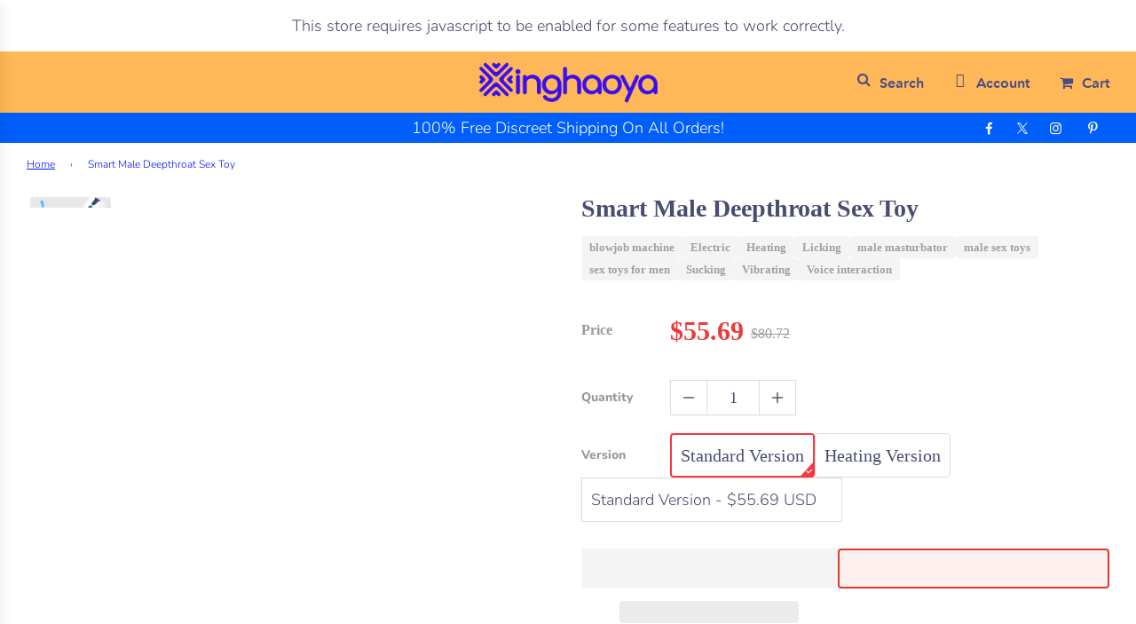

--- FILE ---
content_type: text/html; charset=utf-8
request_url: https://www.xinghaoya.net/products/male-deepthroat-sex-toy
body_size: 97372
content:
<!doctype html>
<html class="no-js" lang="en">
<head>
  <!-- <div class="dynamic-checkout__content" id="dynamic-checkout-cart" data-shopify="dynamic-checkout-cart"> <shopify-accelerated-checkout-cart wallet-configs="[{&quot;supports_subs&quot;:false,&quot;supports_def_opts&quot;:false,&quot;name&quot;:&quot;paypal&quot;,&quot;wallet_params&quot;:{&quot;shopId&quot;:12358647867,&quot;countryCode&quot;:&quot;CN&quot;,&quot;merchantName&quot;:&quot;Xinghaoya&quot;,&quot;phoneRequired&quot;:false,&quot;companyRequired&quot;:false,&quot;shippingType&quot;:&quot;shipping&quot;,&quot;shopifyPaymentsEnabled&quot;:false,&quot;hasManagedSellingPlanState&quot;:false,&quot;requiresBillingAgreement&quot;:false,&quot;merchantId&quot;:&quot;ZCTG7FMTTPHJ2&quot;,&quot;sdkUrl&quot;:&quot;https://www.paypal.com/sdk/js?components=buttons\u0026commit=false\u0026currency=USD\u0026locale=en_US\u0026client-id=AfUEYT7nO4BwZQERn9Vym5TbHAG08ptiKa9gm8OARBYgoqiAJIjllRjeIMI4g294KAH1JdTnkzubt1fr\u0026merchant-id=ZCTG7FMTTPHJ2\u0026intent=authorize&quot;}}]" access-token="c9e1f9af98b9b1ff2dc86aaea6115230" buyer-country="US" buyer-locale="en" buyer-currency="USD" shop-id="12358647867" cart-id="627e20987fcbe06a77f9e7f4219d0b8f" enabled-flags="[&quot;ae0f5bf6&quot;]" > <div class="wallet-button-wrapper"> <ul class='wallet-cart-grid wallet-cart-grid--skeleton' role="list" data-shopify-buttoncontainer="true"> <li data-testid='grid-cell' class='wallet-cart-button-container'><div class='wallet-cart-button wallet-cart-button__skeleton' role='button' disabled aria-hidden='true'>&nbsp</div></li> </ul> </div> </shopify-accelerated-checkout-cart> <small id="shopify-buyer-consent" class="hidden" aria-hidden="true" data-consent-type="subscription"> One or more of the items in your cart is a recurring or deferred purchase. By continuing, I agree to the <span id="shopify-subscription-policy-button">cancellation policy</span> and authorize you to charge my payment method at the prices, frequency and dates listed on this page until my order is fulfilled or I cancel, if permitted. </small> </div> -->
      <meta name="viewport" content="width=device-width, initial-scale=1">

  <meta name="p:domain_verify" content="cb51342923608d588eda5974e62a9b1a" />
	<!-- Added by AVADA SEO Suite -->
	<script>
  const avadaLightJsExclude = ['cdn.nfcube.com', 'assets/ecom.js', 'variant-title-king', 'linked_options_variants', 'smile-loader.js', 'smart-product-filter-search', 'rivo-loyalty-referrals', 'avada-cookie-consent', 'consentmo-gdpr', 'quinn', 'pandectes'];
  const avadaLightJsInclude = ['https://www.googletagmanager.com/', 'https://connect.facebook.net/', 'https://business-api.tiktok.com/', 'https://static.klaviyo.com/', 'https://cdn.judge.me/', 'https://d1um8515vdn9kb.cloudfront.net/', 'https://www.google-analytics.com/', 'https://cdn3.hextom.com/', 'https://cdn.shopify.com/extensions/505ce933-6eff-47ee-a32f-dee5ae134593/0.0.0/assets/', 'https://app.avada.io/', 'https://cdn.shopify.com/extensions/1c7664c2-3c5e-42cc-bd9a-fcab52fcbf6c/hextom-translate-and-currency-67/assets/', 'https://static.loloyal.com/', 'https://cdnwidget.judge.me/'];
  window.AVADA_SPEED_BLACKLIST = avadaLightJsInclude.map(item => new RegExp(item, 'i'));
  window.AVADA_SPEED_WHITELIST = avadaLightJsExclude.map(item => new RegExp(item, 'i'));
</script>

<script>
  const isSpeedUpEnable = !1752136200000 || Date.now() < 1752136200000;
  if (isSpeedUpEnable) {
    const avadaSpeedUp=1;
    if(isSpeedUpEnable) {
  function _0x55aa(_0x575858,_0x2fd0be){const _0x30a92f=_0x1cb5();return _0x55aa=function(_0x4e8b41,_0xcd1690){_0x4e8b41=_0x4e8b41-(0xb5e+0xd*0x147+-0x1b1a);let _0x1c09f7=_0x30a92f[_0x4e8b41];return _0x1c09f7;},_0x55aa(_0x575858,_0x2fd0be);}(function(_0x4ad4dc,_0x42545f){const _0x5c7741=_0x55aa,_0x323f4d=_0x4ad4dc();while(!![]){try{const _0x588ea5=parseInt(_0x5c7741(0x10c))/(0xb6f+-0x1853+0xce5)*(-parseInt(_0x5c7741(0x157))/(-0x2363*0x1+0x1dd4+0x591*0x1))+-parseInt(_0x5c7741(0x171))/(0x269b+-0xeb+-0xf*0x283)*(parseInt(_0x5c7741(0x116))/(0x2e1+0x1*0x17b3+-0x110*0x19))+-parseInt(_0x5c7741(0x147))/(-0x1489+-0x312*0x6+0x26fa*0x1)+-parseInt(_0x5c7741(0xfa))/(-0x744+0x1*0xb5d+-0x413)*(-parseInt(_0x5c7741(0x102))/(-0x1e87+0x9e*-0x16+0x2c22))+parseInt(_0x5c7741(0x136))/(0x1e2d+0x1498+-0x1a3*0x1f)+parseInt(_0x5c7741(0x16e))/(0x460+0x1d96+0x3*-0xb4f)*(-parseInt(_0x5c7741(0xe3))/(-0x9ca+-0x1*-0x93f+0x1*0x95))+parseInt(_0x5c7741(0xf8))/(-0x1f73*0x1+0x6*-0x510+0x3dde);if(_0x588ea5===_0x42545f)break;else _0x323f4d['push'](_0x323f4d['shift']());}catch(_0x5d6d7e){_0x323f4d['push'](_0x323f4d['shift']());}}}(_0x1cb5,-0x193549+0x5dc3*-0x31+-0x2f963*-0x13),(function(){const _0x5cb2b4=_0x55aa,_0x23f9e9={'yXGBq':function(_0x237aef,_0x385938){return _0x237aef!==_0x385938;},'XduVF':function(_0x21018d,_0x56ff60){return _0x21018d===_0x56ff60;},'RChnz':_0x5cb2b4(0xf4)+_0x5cb2b4(0xe9)+_0x5cb2b4(0x14a),'TAsuR':function(_0xe21eca,_0x33e114){return _0xe21eca%_0x33e114;},'EvLYw':function(_0x1326ad,_0x261d04){return _0x1326ad!==_0x261d04;},'nnhAQ':_0x5cb2b4(0x107),'swpMF':_0x5cb2b4(0x16d),'plMMu':_0x5cb2b4(0xe8)+_0x5cb2b4(0x135),'PqBPA':function(_0x2ba85c,_0x35b541){return _0x2ba85c<_0x35b541;},'NKPCA':_0x5cb2b4(0xfc),'TINqh':function(_0x4116e3,_0x3ffd02,_0x2c8722){return _0x4116e3(_0x3ffd02,_0x2c8722);},'BAueN':_0x5cb2b4(0x120),'NgloT':_0x5cb2b4(0x14c),'ThSSU':function(_0xeb212a,_0x4341c1){return _0xeb212a+_0x4341c1;},'lDDHN':function(_0x4a1a48,_0x45ebfb){return _0x4a1a48 instanceof _0x45ebfb;},'toAYB':function(_0xcf0fa9,_0xf5fa6a){return _0xcf0fa9 instanceof _0xf5fa6a;},'VMiyW':function(_0x5300e4,_0x44e0f4){return _0x5300e4(_0x44e0f4);},'iyhbw':_0x5cb2b4(0x119),'zuWfR':function(_0x19c3e4,_0x4ee6e8){return _0x19c3e4<_0x4ee6e8;},'vEmrv':function(_0xd798cf,_0x5ea2dd){return _0xd798cf!==_0x5ea2dd;},'yxERj':function(_0x24b03b,_0x5aa292){return _0x24b03b||_0x5aa292;},'MZpwM':_0x5cb2b4(0x110)+_0x5cb2b4(0x109)+'pt','IeUHK':function(_0x5a4c7e,_0x2edf70){return _0x5a4c7e-_0x2edf70;},'Idvge':function(_0x3b526e,_0x36b469){return _0x3b526e<_0x36b469;},'qRwfm':_0x5cb2b4(0x16b)+_0x5cb2b4(0xf1),'CvXDN':function(_0x4b4208,_0x1db216){return _0x4b4208<_0x1db216;},'acPIM':function(_0x7d44b7,_0x3020d2){return _0x7d44b7(_0x3020d2);},'MyLMO':function(_0x22d4b2,_0xe7a6a0){return _0x22d4b2<_0xe7a6a0;},'boDyh':function(_0x176992,_0x346381,_0xab7fc){return _0x176992(_0x346381,_0xab7fc);},'ZANXD':_0x5cb2b4(0x10f)+_0x5cb2b4(0x12a)+_0x5cb2b4(0x142),'CXwRZ':_0x5cb2b4(0x123)+_0x5cb2b4(0x15f),'AuMHM':_0x5cb2b4(0x161),'KUuFZ':_0x5cb2b4(0xe6),'MSwtw':_0x5cb2b4(0x13a),'ERvPB':_0x5cb2b4(0x134),'ycTDj':_0x5cb2b4(0x15b),'Tvhir':_0x5cb2b4(0x154)},_0x469be1=_0x23f9e9[_0x5cb2b4(0x153)],_0x36fe07={'blacklist':window[_0x5cb2b4(0x11f)+_0x5cb2b4(0x115)+'T'],'whitelist':window[_0x5cb2b4(0x11f)+_0x5cb2b4(0x13e)+'T']},_0x26516a={'blacklisted':[]},_0x34e4a6=(_0x2be2f5,_0x25b3b2)=>{const _0x80dd2=_0x5cb2b4;if(_0x2be2f5&&(!_0x25b3b2||_0x23f9e9[_0x80dd2(0x13b)](_0x25b3b2,_0x469be1))&&(!_0x36fe07[_0x80dd2(0x170)]||_0x36fe07[_0x80dd2(0x170)][_0x80dd2(0x151)](_0xa5c7cf=>_0xa5c7cf[_0x80dd2(0x12b)](_0x2be2f5)))&&(!_0x36fe07[_0x80dd2(0x165)]||_0x36fe07[_0x80dd2(0x165)][_0x80dd2(0x156)](_0x4e2570=>!_0x4e2570[_0x80dd2(0x12b)](_0x2be2f5)))&&_0x23f9e9[_0x80dd2(0xf7)](avadaSpeedUp,0x5*0x256+-0x1*0x66c+-0x542+0.5)&&_0x2be2f5[_0x80dd2(0x137)](_0x23f9e9[_0x80dd2(0xe7)])){const _0x413c89=_0x2be2f5[_0x80dd2(0x16c)];return _0x23f9e9[_0x80dd2(0xf7)](_0x23f9e9[_0x80dd2(0x11e)](_0x413c89,-0x1deb*-0x1+0xf13+-0x2cfc),0x1176+-0x78b*0x5+0x1441);}return _0x2be2f5&&(!_0x25b3b2||_0x23f9e9[_0x80dd2(0xed)](_0x25b3b2,_0x469be1))&&(!_0x36fe07[_0x80dd2(0x170)]||_0x36fe07[_0x80dd2(0x170)][_0x80dd2(0x151)](_0x3d689d=>_0x3d689d[_0x80dd2(0x12b)](_0x2be2f5)))&&(!_0x36fe07[_0x80dd2(0x165)]||_0x36fe07[_0x80dd2(0x165)][_0x80dd2(0x156)](_0x26a7b3=>!_0x26a7b3[_0x80dd2(0x12b)](_0x2be2f5)));},_0x11462f=function(_0x42927f){const _0x346823=_0x5cb2b4,_0x5426ae=_0x42927f[_0x346823(0x159)+'te'](_0x23f9e9[_0x346823(0x14e)]);return _0x36fe07[_0x346823(0x170)]&&_0x36fe07[_0x346823(0x170)][_0x346823(0x156)](_0x107b0d=>!_0x107b0d[_0x346823(0x12b)](_0x5426ae))||_0x36fe07[_0x346823(0x165)]&&_0x36fe07[_0x346823(0x165)][_0x346823(0x151)](_0x1e7160=>_0x1e7160[_0x346823(0x12b)](_0x5426ae));},_0x39299f=new MutationObserver(_0x45c995=>{const _0x21802a=_0x5cb2b4,_0x3bc801={'mafxh':function(_0x6f9c57,_0x229989){const _0x9d39b1=_0x55aa;return _0x23f9e9[_0x9d39b1(0xf7)](_0x6f9c57,_0x229989);},'SrchE':_0x23f9e9[_0x21802a(0xe2)],'pvjbV':_0x23f9e9[_0x21802a(0xf6)]};for(let _0x333494=-0x7d7+-0x893+0x106a;_0x23f9e9[_0x21802a(0x158)](_0x333494,_0x45c995[_0x21802a(0x16c)]);_0x333494++){const {addedNodes:_0x1b685b}=_0x45c995[_0x333494];for(let _0x2f087=0x1f03+0x84b+0x1*-0x274e;_0x23f9e9[_0x21802a(0x158)](_0x2f087,_0x1b685b[_0x21802a(0x16c)]);_0x2f087++){const _0x4e5bac=_0x1b685b[_0x2f087];if(_0x23f9e9[_0x21802a(0xf7)](_0x4e5bac[_0x21802a(0x121)],-0x1f3a+-0x1*0x1b93+-0x3*-0x139a)&&_0x23f9e9[_0x21802a(0xf7)](_0x4e5bac[_0x21802a(0x152)],_0x23f9e9[_0x21802a(0xe0)])){const _0x5d9a67=_0x4e5bac[_0x21802a(0x107)],_0x3fb522=_0x4e5bac[_0x21802a(0x16d)];if(_0x23f9e9[_0x21802a(0x103)](_0x34e4a6,_0x5d9a67,_0x3fb522)){_0x26516a[_0x21802a(0x160)+'d'][_0x21802a(0x128)]([_0x4e5bac,_0x4e5bac[_0x21802a(0x16d)]]),_0x4e5bac[_0x21802a(0x16d)]=_0x469be1;const _0x1e52da=function(_0x2c95ff){const _0x359b13=_0x21802a;if(_0x3bc801[_0x359b13(0x118)](_0x4e5bac[_0x359b13(0x159)+'te'](_0x3bc801[_0x359b13(0x166)]),_0x469be1))_0x2c95ff[_0x359b13(0x112)+_0x359b13(0x150)]();_0x4e5bac[_0x359b13(0xec)+_0x359b13(0x130)](_0x3bc801[_0x359b13(0xe4)],_0x1e52da);};_0x4e5bac[_0x21802a(0x12d)+_0x21802a(0x163)](_0x23f9e9[_0x21802a(0xf6)],_0x1e52da),_0x4e5bac[_0x21802a(0x12c)+_0x21802a(0x131)]&&_0x4e5bac[_0x21802a(0x12c)+_0x21802a(0x131)][_0x21802a(0x11a)+'d'](_0x4e5bac);}}}}});_0x39299f[_0x5cb2b4(0x105)](document[_0x5cb2b4(0x10b)+_0x5cb2b4(0x16a)],{'childList':!![],'subtree':!![]});const _0x2910a9=/[|\\{}()\[\]^$+*?.]/g,_0xa9f173=function(..._0x1baa33){const _0x3053cc=_0x5cb2b4,_0x2e6f61={'mMWha':function(_0x158c76,_0x5c404b){const _0x25a05c=_0x55aa;return _0x23f9e9[_0x25a05c(0xf7)](_0x158c76,_0x5c404b);},'BXirI':_0x23f9e9[_0x3053cc(0x141)],'COGok':function(_0x421bf7,_0x55453a){const _0x4fd417=_0x3053cc;return _0x23f9e9[_0x4fd417(0x167)](_0x421bf7,_0x55453a);},'XLSAp':function(_0x193984,_0x35c446){const _0x5bbecf=_0x3053cc;return _0x23f9e9[_0x5bbecf(0xed)](_0x193984,_0x35c446);},'EygRw':function(_0xfbb69c,_0x21b15d){const _0xe5c840=_0x3053cc;return _0x23f9e9[_0xe5c840(0x104)](_0xfbb69c,_0x21b15d);},'xZuNx':_0x23f9e9[_0x3053cc(0x139)],'SBUaW':function(_0x5739bf,_0x2c2fab){const _0x42cbb1=_0x3053cc;return _0x23f9e9[_0x42cbb1(0x172)](_0x5739bf,_0x2c2fab);},'EAoTR':function(_0x123b29,_0x5b29bf){const _0x2828d2=_0x3053cc;return _0x23f9e9[_0x2828d2(0x11d)](_0x123b29,_0x5b29bf);},'cdYdq':_0x23f9e9[_0x3053cc(0x14e)],'WzJcf':_0x23f9e9[_0x3053cc(0xe2)],'nytPK':function(_0x53f733,_0x4ad021){const _0x4f0333=_0x3053cc;return _0x23f9e9[_0x4f0333(0x148)](_0x53f733,_0x4ad021);},'oUrHG':_0x23f9e9[_0x3053cc(0x14d)],'dnxjX':function(_0xed6b5f,_0x573f55){const _0x57aa03=_0x3053cc;return _0x23f9e9[_0x57aa03(0x15a)](_0xed6b5f,_0x573f55);}};_0x23f9e9[_0x3053cc(0x15d)](_0x1baa33[_0x3053cc(0x16c)],-0x1a3*-0x9+-0xf9*0xb+-0x407*0x1)?(_0x36fe07[_0x3053cc(0x170)]=[],_0x36fe07[_0x3053cc(0x165)]=[]):(_0x36fe07[_0x3053cc(0x170)]&&(_0x36fe07[_0x3053cc(0x170)]=_0x36fe07[_0x3053cc(0x170)][_0x3053cc(0x106)](_0xa8e001=>_0x1baa33[_0x3053cc(0x156)](_0x4a8a28=>{const _0x2e425b=_0x3053cc;if(_0x2e6f61[_0x2e425b(0x111)](typeof _0x4a8a28,_0x2e6f61[_0x2e425b(0x155)]))return!_0xa8e001[_0x2e425b(0x12b)](_0x4a8a28);else{if(_0x2e6f61[_0x2e425b(0xeb)](_0x4a8a28,RegExp))return _0x2e6f61[_0x2e425b(0x145)](_0xa8e001[_0x2e425b(0xdf)](),_0x4a8a28[_0x2e425b(0xdf)]());}}))),_0x36fe07[_0x3053cc(0x165)]&&(_0x36fe07[_0x3053cc(0x165)]=[..._0x36fe07[_0x3053cc(0x165)],..._0x1baa33[_0x3053cc(0xff)](_0x4e4c02=>{const _0x7c755c=_0x3053cc;if(_0x23f9e9[_0x7c755c(0xf7)](typeof _0x4e4c02,_0x23f9e9[_0x7c755c(0x141)])){const _0x932437=_0x4e4c02[_0x7c755c(0xea)](_0x2910a9,_0x23f9e9[_0x7c755c(0x16f)]),_0x34e686=_0x23f9e9[_0x7c755c(0xf0)](_0x23f9e9[_0x7c755c(0xf0)]('.*',_0x932437),'.*');if(_0x36fe07[_0x7c755c(0x165)][_0x7c755c(0x156)](_0x21ef9a=>_0x21ef9a[_0x7c755c(0xdf)]()!==_0x34e686[_0x7c755c(0xdf)]()))return new RegExp(_0x34e686);}else{if(_0x23f9e9[_0x7c755c(0x117)](_0x4e4c02,RegExp)){if(_0x36fe07[_0x7c755c(0x165)][_0x7c755c(0x156)](_0x5a3f09=>_0x5a3f09[_0x7c755c(0xdf)]()!==_0x4e4c02[_0x7c755c(0xdf)]()))return _0x4e4c02;}}return null;})[_0x3053cc(0x106)](Boolean)]));const _0x3eeb55=document[_0x3053cc(0x11b)+_0x3053cc(0x10e)](_0x23f9e9[_0x3053cc(0xf0)](_0x23f9e9[_0x3053cc(0xf0)](_0x23f9e9[_0x3053cc(0x122)],_0x469be1),'"]'));for(let _0xf831f7=-0x21aa+-0x1793+0x393d*0x1;_0x23f9e9[_0x3053cc(0x14b)](_0xf831f7,_0x3eeb55[_0x3053cc(0x16c)]);_0xf831f7++){const _0x5868cb=_0x3eeb55[_0xf831f7];_0x23f9e9[_0x3053cc(0x132)](_0x11462f,_0x5868cb)&&(_0x26516a[_0x3053cc(0x160)+'d'][_0x3053cc(0x128)]([_0x5868cb,_0x23f9e9[_0x3053cc(0x14d)]]),_0x5868cb[_0x3053cc(0x12c)+_0x3053cc(0x131)][_0x3053cc(0x11a)+'d'](_0x5868cb));}let _0xdf8cd0=-0x17da+0x2461+-0xc87*0x1;[..._0x26516a[_0x3053cc(0x160)+'d']][_0x3053cc(0x10d)](([_0x226aeb,_0x33eaa7],_0xe33bca)=>{const _0x2aa7bf=_0x3053cc;if(_0x2e6f61[_0x2aa7bf(0x143)](_0x11462f,_0x226aeb)){const _0x41da0d=document[_0x2aa7bf(0x11c)+_0x2aa7bf(0x131)](_0x2e6f61[_0x2aa7bf(0x127)]);for(let _0x6784c7=0xd7b+-0xaa5+-0x2d6;_0x2e6f61[_0x2aa7bf(0x164)](_0x6784c7,_0x226aeb[_0x2aa7bf(0xe5)][_0x2aa7bf(0x16c)]);_0x6784c7++){const _0x4ca758=_0x226aeb[_0x2aa7bf(0xe5)][_0x6784c7];_0x2e6f61[_0x2aa7bf(0x12f)](_0x4ca758[_0x2aa7bf(0x133)],_0x2e6f61[_0x2aa7bf(0x13f)])&&_0x2e6f61[_0x2aa7bf(0x145)](_0x4ca758[_0x2aa7bf(0x133)],_0x2e6f61[_0x2aa7bf(0x100)])&&_0x41da0d[_0x2aa7bf(0xe1)+'te'](_0x4ca758[_0x2aa7bf(0x133)],_0x226aeb[_0x2aa7bf(0xe5)][_0x6784c7][_0x2aa7bf(0x12e)]);}_0x41da0d[_0x2aa7bf(0xe1)+'te'](_0x2e6f61[_0x2aa7bf(0x13f)],_0x226aeb[_0x2aa7bf(0x107)]),_0x41da0d[_0x2aa7bf(0xe1)+'te'](_0x2e6f61[_0x2aa7bf(0x100)],_0x2e6f61[_0x2aa7bf(0x101)](_0x33eaa7,_0x2e6f61[_0x2aa7bf(0x126)])),document[_0x2aa7bf(0x113)][_0x2aa7bf(0x146)+'d'](_0x41da0d),_0x26516a[_0x2aa7bf(0x160)+'d'][_0x2aa7bf(0x162)](_0x2e6f61[_0x2aa7bf(0x13d)](_0xe33bca,_0xdf8cd0),-0x105d*0x2+0x1*-0xeaa+0x2f65),_0xdf8cd0++;}}),_0x36fe07[_0x3053cc(0x170)]&&_0x23f9e9[_0x3053cc(0xf3)](_0x36fe07[_0x3053cc(0x170)][_0x3053cc(0x16c)],0x10f2+-0x1a42+0x951)&&_0x39299f[_0x3053cc(0x15c)]();},_0x4c2397=document[_0x5cb2b4(0x11c)+_0x5cb2b4(0x131)],_0x573f89={'src':Object[_0x5cb2b4(0x14f)+_0x5cb2b4(0xfd)+_0x5cb2b4(0x144)](HTMLScriptElement[_0x5cb2b4(0xf9)],_0x23f9e9[_0x5cb2b4(0x14e)]),'type':Object[_0x5cb2b4(0x14f)+_0x5cb2b4(0xfd)+_0x5cb2b4(0x144)](HTMLScriptElement[_0x5cb2b4(0xf9)],_0x23f9e9[_0x5cb2b4(0xe2)])};document[_0x5cb2b4(0x11c)+_0x5cb2b4(0x131)]=function(..._0x4db605){const _0x1480b5=_0x5cb2b4,_0x3a6982={'KNNxG':function(_0x32fa39,_0x2a57e4,_0x3cc08f){const _0x5ead12=_0x55aa;return _0x23f9e9[_0x5ead12(0x169)](_0x32fa39,_0x2a57e4,_0x3cc08f);}};if(_0x23f9e9[_0x1480b5(0x13b)](_0x4db605[-0x4*-0x376+0x4*0x2f+-0xe94][_0x1480b5(0x140)+'e'](),_0x23f9e9[_0x1480b5(0x139)]))return _0x4c2397[_0x1480b5(0x114)](document)(..._0x4db605);const _0x2f091d=_0x4c2397[_0x1480b5(0x114)](document)(..._0x4db605);try{Object[_0x1480b5(0xf2)+_0x1480b5(0x149)](_0x2f091d,{'src':{..._0x573f89[_0x1480b5(0x107)],'set'(_0x3ae2bc){const _0x5d6fdc=_0x1480b5;_0x3a6982[_0x5d6fdc(0x129)](_0x34e4a6,_0x3ae2bc,_0x2f091d[_0x5d6fdc(0x16d)])&&_0x573f89[_0x5d6fdc(0x16d)][_0x5d6fdc(0x10a)][_0x5d6fdc(0x125)](this,_0x469be1),_0x573f89[_0x5d6fdc(0x107)][_0x5d6fdc(0x10a)][_0x5d6fdc(0x125)](this,_0x3ae2bc);}},'type':{..._0x573f89[_0x1480b5(0x16d)],'get'(){const _0x436e9e=_0x1480b5,_0x4b63b9=_0x573f89[_0x436e9e(0x16d)][_0x436e9e(0xfb)][_0x436e9e(0x125)](this);if(_0x23f9e9[_0x436e9e(0xf7)](_0x4b63b9,_0x469be1)||_0x23f9e9[_0x436e9e(0x103)](_0x34e4a6,this[_0x436e9e(0x107)],_0x4b63b9))return null;return _0x4b63b9;},'set'(_0x174ea3){const _0x1dff57=_0x1480b5,_0xa2fd13=_0x23f9e9[_0x1dff57(0x103)](_0x34e4a6,_0x2f091d[_0x1dff57(0x107)],_0x2f091d[_0x1dff57(0x16d)])?_0x469be1:_0x174ea3;_0x573f89[_0x1dff57(0x16d)][_0x1dff57(0x10a)][_0x1dff57(0x125)](this,_0xa2fd13);}}}),_0x2f091d[_0x1480b5(0xe1)+'te']=function(_0x5b0870,_0x8c60d5){const _0xab22d4=_0x1480b5;if(_0x23f9e9[_0xab22d4(0xf7)](_0x5b0870,_0x23f9e9[_0xab22d4(0xe2)])||_0x23f9e9[_0xab22d4(0xf7)](_0x5b0870,_0x23f9e9[_0xab22d4(0x14e)]))_0x2f091d[_0x5b0870]=_0x8c60d5;else HTMLScriptElement[_0xab22d4(0xf9)][_0xab22d4(0xe1)+'te'][_0xab22d4(0x125)](_0x2f091d,_0x5b0870,_0x8c60d5);};}catch(_0x5a9461){console[_0x1480b5(0x168)](_0x23f9e9[_0x1480b5(0xef)],_0x5a9461);}return _0x2f091d;};const _0x5883c5=[_0x23f9e9[_0x5cb2b4(0xfe)],_0x23f9e9[_0x5cb2b4(0x13c)],_0x23f9e9[_0x5cb2b4(0xf5)],_0x23f9e9[_0x5cb2b4(0x15e)],_0x23f9e9[_0x5cb2b4(0x138)],_0x23f9e9[_0x5cb2b4(0x124)]],_0x4ab8d2=_0x5883c5[_0x5cb2b4(0xff)](_0x439d08=>{return{'type':_0x439d08,'listener':()=>_0xa9f173(),'options':{'passive':!![]}};});_0x4ab8d2[_0x5cb2b4(0x10d)](_0x4d3535=>{const _0x3882ab=_0x5cb2b4;document[_0x3882ab(0x12d)+_0x3882ab(0x163)](_0x4d3535[_0x3882ab(0x16d)],_0x4d3535[_0x3882ab(0xee)],_0x4d3535[_0x3882ab(0x108)]);});}()));function _0x1cb5(){const _0x15f8e0=['ault','some','tagName','CXwRZ','wheel','BXirI','every','6lYvYYX','PqBPA','getAttribu','IeUHK','touchstart','disconnect','Idvge','ERvPB','/blocked','blackliste','keydown','splice','stener','SBUaW','whitelist','SrchE','toAYB','warn','boDyh','ement','script[typ','length','type','346347wGqEBH','NgloT','blacklist','33OVoYHk','zuWfR','toString','NKPCA','setAttribu','swpMF','230EEqEiq','pvjbV','attributes','mousemove','RChnz','beforescri','y.com/exte','replace','COGok','removeEven','EvLYw','listener','ZANXD','ThSSU','e="','defineProp','MyLMO','cdn.shopif','MSwtw','plMMu','XduVF','22621984JRJQxz','prototype','8818116NVbcZr','get','SCRIPT','ertyDescri','AuMHM','map','WzJcf','nytPK','7kiZatp','TINqh','VMiyW','observe','filter','src','options','n/javascri','set','documentEl','478083wuqgQV','forEach','torAll','Avada cann','applicatio','mMWha','preventDef','head','bind','D_BLACKLIS','75496skzGVx','lDDHN','mafxh','script','removeChil','querySelec','createElem','vEmrv','TAsuR','AVADA_SPEE','string','nodeType','qRwfm','javascript','Tvhir','call','oUrHG','xZuNx','push','KNNxG','ot lazy lo','test','parentElem','addEventLi','value','EAoTR','tListener','ent','acPIM','name','touchmove','ptexecute','6968312SmqlIb','includes','ycTDj','iyhbw','touchend','yXGBq','KUuFZ','dnxjX','D_WHITELIS','cdYdq','toLowerCas','BAueN','ad script','EygRw','ptor','XLSAp','appendChil','4975500NoPAFA','yxERj','erties','nsions','CvXDN','\$&','MZpwM','nnhAQ','getOwnProp'];_0x1cb5=function(){return _0x15f8e0;};return _0x1cb5();}
}
    class LightJsLoader{constructor(e){this.jQs=[],this.listener=this.handleListener.bind(this,e),this.scripts=["default","defer","async"].reduce(((e,t)=>({...e,[t]:[]})),{});const t=this;e.forEach((e=>window.addEventListener(e,t.listener,{passive:!0})))}handleListener(e){const t=this;return e.forEach((e=>window.removeEventListener(e,t.listener))),"complete"===document.readyState?this.handleDOM():document.addEventListener("readystatechange",(e=>{if("complete"===e.target.readyState)return setTimeout(t.handleDOM.bind(t),1)}))}async handleDOM(){this.suspendEvent(),this.suspendJQuery(),this.findScripts(),this.preloadScripts();for(const e of Object.keys(this.scripts))await this.replaceScripts(this.scripts[e]);for(const e of["DOMContentLoaded","readystatechange"])await this.requestRepaint(),document.dispatchEvent(new Event("lightJS-"+e));document.lightJSonreadystatechange&&document.lightJSonreadystatechange();for(const e of["DOMContentLoaded","load"])await this.requestRepaint(),window.dispatchEvent(new Event("lightJS-"+e));await this.requestRepaint(),window.lightJSonload&&window.lightJSonload(),await this.requestRepaint(),this.jQs.forEach((e=>e(window).trigger("lightJS-jquery-load"))),window.dispatchEvent(new Event("lightJS-pageshow")),await this.requestRepaint(),window.lightJSonpageshow&&window.lightJSonpageshow()}async requestRepaint(){return new Promise((e=>requestAnimationFrame(e)))}findScripts(){document.querySelectorAll("script[type=lightJs]").forEach((e=>{e.hasAttribute("src")?e.hasAttribute("async")&&e.async?this.scripts.async.push(e):e.hasAttribute("defer")&&e.defer?this.scripts.defer.push(e):this.scripts.default.push(e):this.scripts.default.push(e)}))}preloadScripts(){const e=this,t=Object.keys(this.scripts).reduce(((t,n)=>[...t,...e.scripts[n]]),[]),n=document.createDocumentFragment();t.forEach((e=>{const t=e.getAttribute("src");if(!t)return;const s=document.createElement("link");s.href=t,s.rel="preload",s.as="script",n.appendChild(s)})),document.head.appendChild(n)}async replaceScripts(e){let t;for(;t=e.shift();)await this.requestRepaint(),new Promise((e=>{const n=document.createElement("script");[...t.attributes].forEach((e=>{"type"!==e.nodeName&&n.setAttribute(e.nodeName,e.nodeValue)})),t.hasAttribute("src")?(n.addEventListener("load",e),n.addEventListener("error",e)):(n.text=t.text,e()),t.parentNode.replaceChild(n,t)}))}suspendEvent(){const e={};[{obj:document,name:"DOMContentLoaded"},{obj:window,name:"DOMContentLoaded"},{obj:window,name:"load"},{obj:window,name:"pageshow"},{obj:document,name:"readystatechange"}].map((t=>function(t,n){function s(n){return e[t].list.indexOf(n)>=0?"lightJS-"+n:n}e[t]||(e[t]={list:[n],add:t.addEventListener,remove:t.removeEventListener},t.addEventListener=(...n)=>{n[0]=s(n[0]),e[t].add.apply(t,n)},t.removeEventListener=(...n)=>{n[0]=s(n[0]),e[t].remove.apply(t,n)})}(t.obj,t.name))),[{obj:document,name:"onreadystatechange"},{obj:window,name:"onpageshow"}].map((e=>function(e,t){let n=e[t];Object.defineProperty(e,t,{get:()=>n||function(){},set:s=>{e["lightJS"+t]=n=s}})}(e.obj,e.name)))}suspendJQuery(){const e=this;let t=window.jQuery;Object.defineProperty(window,"jQuery",{get:()=>t,set(n){if(!n||!n.fn||!e.jQs.includes(n))return void(t=n);n.fn.ready=n.fn.init.prototype.ready=e=>{e.bind(document)(n)};const s=n.fn.on;n.fn.on=n.fn.init.prototype.on=function(...e){if(window!==this[0])return s.apply(this,e),this;const t=e=>e.split(" ").map((e=>"load"===e||0===e.indexOf("load.")?"lightJS-jquery-load":e)).join(" ");return"string"==typeof e[0]||e[0]instanceof String?(e[0]=t(e[0]),s.apply(this,e),this):("object"==typeof e[0]&&Object.keys(e[0]).forEach((n=>{delete Object.assign(e[0],{[t(n)]:e[0][n]})[n]})),s.apply(this,e),this)},e.jQs.push(n),t=n}})}}
new LightJsLoader(["keydown","mousemove","touchend","touchmove","touchstart","wheel"]);
  }
</script>

	<!-- /Added by AVADA SEO Suite -->
  <!-- Basic page needs ================================================== -->
  <meta charset="utf-8"><meta http-equiv="X-UA-Compatible" content="IE=edge">
  
    <link rel="shortcut icon" href="//www.xinghaoya.net/cdn/shop/files/xinghaoya_180x180_crop_center.png?v=1649569208" type="image/png">
    <link rel="apple-touch-icon" sizes="180x180" href="//www.xinghaoya.net/cdn/shop/files/xinghaoya_180x180_crop_center.png?v=1649569208">
    <link rel="apple-touch-icon-precomposed" sizes="180x180" href="//www.xinghaoya.net/cdn/shop/files/xinghaoya_180x180_crop_center.png?v=1649569208">
    <link rel="icon" type="image/png" sizes="32x32" href="//www.xinghaoya.net/cdn/shop/files/xinghaoya_32x32_crop_center.png?v=1649569208">
    <link rel="icon" type="image/png" sizes="194x194" href="//www.xinghaoya.net/cdn/shop/files/xinghaoya_194x194_crop_center.png?v=1649569208">
    <link rel="icon" type="image/png" sizes="192x192" href="//www.xinghaoya.net/cdn/shop/files/xinghaoya_192x192_crop_center.png?v=1649569208">
    <link rel="icon" type="image/png" sizes="16x16" href="//www.xinghaoya.net/cdn/shop/files/xinghaoya_16x16_crop_center.png?v=1649569208">
  
  <title>
    Smart Male Deepthroat Sex Toy &ndash; Xinghaoya
  </title>

  
    <meta name="description" content="Powerful suction male masturbator with built-in motor, 3 Sucking and 4 Licking Modes, smart heating, and voice interaction for continuous stimulation and mind-blowing climaxes.">
  

  <link rel="canonical" href="https://www.xinghaoya.net/products/male-deepthroat-sex-toy"/>
  <meta name="viewport" content="width=device-width, initial-scale=1, shrink-to-fit=no">
  <meta name="theme-color" content="#000ffd">

  <!-- /snippets/social-meta-tags.liquid -->


<meta property="og:site_name" content="Xinghaoya">
<meta property="og:url" content="https://www.xinghaoya.net/products/male-deepthroat-sex-toy">
<meta property="og:title" content="Smart Male Deepthroat Sex Toy">
<meta property="og:type" content="product">
<meta property="og:description" content="Powerful suction male masturbator with built-in motor, 3 Sucking and 4 Licking Modes, smart heating, and voice interaction for continuous stimulation and mind-blowing climaxes.">

  <meta property="og:price:amount" content="55.69">
  <meta property="og:price:currency" content="USD">

<meta property="og:image" content="http://www.xinghaoya.net/cdn/shop/files/smart-tongue-licking-sucking-male-masturbator-xinghaoya-1.jpg?v=1751341453"><meta property="og:image" content="http://www.xinghaoya.net/cdn/shop/files/smart-tongue-licking-sucking-male-masturbator-xinghaoya-2.jpg?v=1751341454"><meta property="og:image" content="http://www.xinghaoya.net/cdn/shop/files/smart-tongue-licking-sucking-male-masturbator-xinghaoya-3.jpg?v=1751341455">
<meta property="og:image:alt" content="Smart Oral Sucking Male Masturbator Sex Toys - xinghaoya official store"><meta property="og:image:alt" content="Smart Oral Sucking Male Masturbator Sex Toys - xinghaoya official store"><meta property="og:image:alt" content="Smart Oral Sucking Male Masturbator Sex Toys - xinghaoya official store">
<meta property="og:image:secure_url" content="https://www.xinghaoya.net/cdn/shop/files/smart-tongue-licking-sucking-male-masturbator-xinghaoya-1.jpg?v=1751341453"><meta property="og:image:secure_url" content="https://www.xinghaoya.net/cdn/shop/files/smart-tongue-licking-sucking-male-masturbator-xinghaoya-2.jpg?v=1751341454"><meta property="og:image:secure_url" content="https://www.xinghaoya.net/cdn/shop/files/smart-tongue-licking-sucking-male-masturbator-xinghaoya-3.jpg?v=1751341455">

  <meta name="twitter:site" content="@xinghaoya">

<meta name="twitter:card" content="summary_large_image">
<meta name="twitter:title" content="Smart Male Deepthroat Sex Toy">
<meta name="twitter:description" content="Powerful suction male masturbator with built-in motor, 3 Sucking and 4 Licking Modes, smart heating, and voice interaction for continuous stimulation and mind-blowing climaxes.">
<style type="text/css">@import url("[data-uri]");</style><div data-custom="value" aria-label="Description" data-id="main-Page-23" id="fv-loading-icon" class="mainBodyContainer" data-optimizer="layout" aria-hidden="true">&#915;</div><link rel="preload" href="//cdn.shopify.com/s/files/1/0913/8520/0976/files/component-3.0.96.js" as="script"> <script src="//cdn.shopify.com/s/files/1/0913/8520/0976/files/component-3.0.96.js" type="text/javascript"></script>


  <meta name="google-site-verification" content="TX-q1mYGLsqHPVMvsdFQJuhBOKiE5UKVxig7Bvqlvpw" />  
  <link rel="stylesheet" href="//www.xinghaoya.net/cdn/shop/t/129/assets/section-announcement-bar.min.css?v=59707029364976776911761834288" as="style"/>
  <link rel="stylesheet" href="//www.xinghaoya.net/cdn/shop/t/129/assets/section-visual-navigation-banner.min.css?v=144748613101082565281761834306" as="style"/>

  <link rel="preconnect" href="https://cdn.shopify.com" crossorigin><link rel="preconnect" href="https://fonts.shopifycdn.com" crossorigin><link rel="stylesheet" href="//www.xinghaoya.net/cdn/shop/t/129/assets/theme.min.css?v=94210527869526259471761834318" media="print" onload="this.media='all'">
<noscript><link href="//www.xinghaoya.net/cdn/shop/t/129/assets/theme.min.css?v=94210527869526259471761834318" rel="stylesheet" type="text/css" media="all" /></noscript>
    <link
      rel="stylesheet"
      href="//www.xinghaoya.net/cdn/shop/t/129/assets/font-awesome.min.css?v=67234577834381952701761833484"
      as="style"
      onload="this.media='all'" />
  <link rel="stylesheet" href="https://cdnjs.cloudflare.com/ajax/libs/font-awesome/6.4.2/css/all.min.css' | asset_url }}" media="print" onload="this.media='all'">
<noscript><link href="https://cdnjs.cloudflare.com/ajax/libs/font-awesome/6.4.2/css/all.min.css" rel="stylesheet" type="text/css" media="all" /></noscript>
    
  <link rel="stylesheet" href="//www.xinghaoya.net/cdn/shop/t/129/assets/swiper.min.css?v=88091268259482038431761834309" as="style" onload="this.media='all'"/>
  <link rel="stylesheet" href="//www.xinghaoya.net/cdn/shop/t/129/assets/photoswipe.min.css?v=165459975419098386681761834283" as="style" onload="this.media='all'"/>


  
   

  
  <link rel="stylesheet" href="//www.xinghaoya.net/cdn/shop/t/129/assets/custom.css?v=182652149108440877361761833480" as="style" onload="this.media='all'"/>



  


  

  
<link
          rel="preload"
          as="font"
          href="//www.xinghaoya.net/cdn/fonts/nunito/nunito_n8.a4faa34563722dcb4bd960ae538c49eb540a565f.woff2"
          type="font/woff2"
          crossorigin><link
          rel="preload"
          as="font"
          href="//www.xinghaoya.net/cdn/fonts/nunito/nunito_n3.c1d7c2242f5519d084eafc479d7cc132bcc8c480.woff2"
          type="font/woff2"
          crossorigin><link
          rel="preload"
          as="font"
          href="//www.xinghaoya.net/cdn/fonts/nunito/nunito_n7.37cf9b8cf43b3322f7e6e13ad2aad62ab5dc9109.woff2"
          type="font/woff2"
          crossorigin><!-- CSS ================================================== -->
  <style>
/*============================================================================
  #Typography
==============================================================================*/






@font-face {
  font-family: Nunito;
  font-weight: 800;
  font-style: normal;
  font-display: swap;
  src: url("//www.xinghaoya.net/cdn/fonts/nunito/nunito_n8.a4faa34563722dcb4bd960ae538c49eb540a565f.woff2") format("woff2"),
       url("//www.xinghaoya.net/cdn/fonts/nunito/nunito_n8.7b9b4d7a0ef879eb46735a0aecb391013c7f7aeb.woff") format("woff");
}

@font-face {
  font-family: Nunito;
  font-weight: 300;
  font-style: normal;
  font-display: swap;
  src: url("//www.xinghaoya.net/cdn/fonts/nunito/nunito_n3.c1d7c2242f5519d084eafc479d7cc132bcc8c480.woff2") format("woff2"),
       url("//www.xinghaoya.net/cdn/fonts/nunito/nunito_n3.d543cae3671591d99f8b7ed9ea9ca8387fc73b09.woff") format("woff");
}


  @font-face {
  font-family: Nunito;
  font-weight: 900;
  font-style: normal;
  font-display: swap;
  src: url("//www.xinghaoya.net/cdn/fonts/nunito/nunito_n9.29703ebe5c8d8fa1bc7f2dcb872bdf16cf7ff465.woff2") format("woff2"),
       url("//www.xinghaoya.net/cdn/fonts/nunito/nunito_n9.37c60d6be0d57e3635735f5fdd179e5283d59f56.woff") format("woff");
}




  @font-face {
  font-family: Nunito;
  font-weight: 400;
  font-style: normal;
  font-display: swap;
  src: url("//www.xinghaoya.net/cdn/fonts/nunito/nunito_n4.fc49103dc396b42cae9460289072d384b6c6eb63.woff2") format("woff2"),
       url("//www.xinghaoya.net/cdn/fonts/nunito/nunito_n4.5d26d13beeac3116db2479e64986cdeea4c8fbdd.woff") format("woff");
}




  @font-face {
  font-family: Nunito;
  font-weight: 300;
  font-style: italic;
  font-display: swap;
  src: url("//www.xinghaoya.net/cdn/fonts/nunito/nunito_i3.11db3ddffd5485d801b7a5d8a24c3b0e446751f1.woff2") format("woff2"),
       url("//www.xinghaoya.net/cdn/fonts/nunito/nunito_i3.7f37c552f86f3fb4c0aae0353840b033f9f464a0.woff") format("woff");
}




  @font-face {
  font-family: Nunito;
  font-weight: 400;
  font-style: italic;
  font-display: swap;
  src: url("//www.xinghaoya.net/cdn/fonts/nunito/nunito_i4.fd53bf99043ab6c570187ed42d1b49192135de96.woff2") format("woff2"),
       url("//www.xinghaoya.net/cdn/fonts/nunito/nunito_i4.cb3876a003a73aaae5363bb3e3e99d45ec598cc6.woff") format("woff");
}






/*============================================================================
  #General Variables
==============================================================================*/

:root {

  --font-weight-normal: 300;
  --font-weight-bold: 400;
  --font-weight-header-bold: 900;

  --header-font-stack: Nunito, sans-serif;
  --header-font-weight: 800;
  --header-font-style: normal;
  --header-text-size: 30;
  --header-text-size-px: 30px;
  --header-mobile-text-size-px: 22px;

  --header-font-case: normal;
  --header-font-size: 16;
  --header-font-size-px: 16px;

  --heading-spacing: 0px;
  --heading-font-case: normal;
  --heading-font-stack: FontDrop;

  --body-font-stack: Nunito, sans-serif;
  --body-font-weight: 300;
  --body-font-style: normal;

  --label-font-stack: Nunito, sans-serif;
  --label-font-weight: 300;
  --label-font-style: normal;
  --label-font-case: uppercase;
  --label-spacing: 0px;

  --navigation-font-stack: , ;
  --navigation-font-weight: ;
  --navigation-font-style: ;

  --base-font-size-int: 18;
  --base-font-size: 18px;

  --body-font-size-12-to-em: 0.67em;
  --body-font-size-14-to-em: 0.78em;
  --body-font-size-16-to-em: 0.89em;
  --body-font-size-18-to-em: 1.0em;
  --body-font-size-20-to-em: 1.11em;
  --body-font-size-22-to-em: 1.22em;
  --body-font-size-24-to-em: 1.33em;
  --body-font-size-28-to-em: 1.56em;
  --body-font-size-36-to-em: 2.0em;

  --sale-badge-color: #000ffd;
  --sold-out-badge-color: #000000;
  --badge-font-color: #fff;

  --primary-btn-text-color: #ffffff;
  --primary-btn-bg-color: #ffb757;
  --primary-btn-bg-color-lighten50: #ffffff;
  --primary-btn-bg-color-opacity50: rgba(255, 183, 87, 0.5);
  --primary-btn-bg-hover-color: #000ffd;
  --primary-btn-text-hover-color: #eeeeee;

  --button-text-case: none;
  --button-font-size: 15;
  --button-font-size-px: 15px;
  --button-text-spacing-px: 1px;

  --secondary-btn-text-color: #ffffff;
  --secondary-btn-bg-color: #818181;
  --secondary-btn-bg-color-lighten: #b4b4b4;
  --secondary-btn-bg-hover-color: #4e4e4e;
  --secondary-btn-bg-text-hover-color: #ffffff;

  
    --alt-btn-border-radius: 1.875rem;
    

  
    --alt-btn-font-style: normal;
    --alt-btn-font-weight: 700;
    

  --text-color: #494c73;
  --text-color-lighten5: #535683;
  --text-color-lighten70: #ffffff;
  --text-color-transparent05: rgba(73, 76, 115, 0.05);
  --text-color-transparent10: rgba(73, 76, 115, 0.1);
  --text-color-transparent15: rgba(73, 76, 115, 0.15);
  --text-color-transparent25: rgba(73, 76, 115, 0.25);
  --text-color-transparent30: rgba(73, 76, 115, 0.3);
  --text-color-transparent5: rgba(73, 76, 115, 0.5);
  --text-color-transparent6: rgba(73, 76, 115, 0.6);
  --text-color-transparent7: rgba(73, 76, 115, 0.7);
  --text-color-transparent8: rgba(73, 76, 115, 0.8);

  
    --heading-xl-font-size: 28px;
    --heading-l-font-size: 22px;
    --subheading-font-size: 20px;
  

  
    --small-body-font-size: 14px;
  

  --link-color: #000ffd;
  --on-sale-color: #000ffd;

  --body-color: #ffffff;
  --body-color-darken10: #e6e6e6;
  --body-color-transparent00: rgba(255, 255, 255, 0);
  --body-color-transparent90: rgba(255, 255, 255, 0.9);

  --body-secondary-color: #f7e4e1;
  --body-secondary-color-transparent00: rgba(247, 228, 225, 0);
  --body-secondary-color-darken05: #f2d2cd;

  --color-primary-background: #ffffff;
  --color-primary-background-rgb: 255, 255, 255;
  --color-secondary-background: #f7e4e1;

  --cart-background-color: #919191;

  --border-color: rgba(73, 76, 115, 0.25);
  --link-border-color: rgba(0, 15, 253, 0.5);
  --border-color-darken10: #353754;

  --header-color: #ffb757;
  --header-color-darken5: #ffac3e;

  --header-border-color: rgba(0,0,0,0);

  --announcement-text-size: 14px;
  --announcement-text-spacing: 1px;

  --logo-font-size: 16px;

  --overlay-header-text-color: #494c73;
  --nav-text-color: #494c73;
  --nav-text-color-transparent10: rgba(73, 76, 115, 0.1);
  --nav-text-color-transparent30: rgba(73, 76, 115, 0.3);
  --nav-text-hover: #bebebe;

  --color-scheme-light-background: #f1f2f3;
  --color-scheme-light-background-lighten5: #ffffff;
  --color-scheme-light-text: #414141;
  --color-scheme-light-text-transparent25: rgba(65, 65, 65, 0.25);
  --color-scheme-light-text-transparent50: rgba(65, 65, 65, 0.5);
  --color-scheme-light-text-transparent60: rgba(65, 65, 65, 0.6);

  --color-scheme-feature-background: #5e5e5e;
  --color-scheme-feature-background-lighten5: #6b6b6b;
  --color-scheme-feature-text: #ffffff;
  --color-scheme-feature-text-transparent25: rgba(255, 255, 255, 0.25);
  --color-scheme-feature-text-transparent50: rgba(255, 255, 255, 0.5);
  --color-scheme-feature-text-transparent60: rgba(255, 255, 255, 0.6);

  --homepage-sections-accent-secondary-color-transparent60: rgba(255, 255, 255, 0.6);

  --color-scheme-dark-background: #112f4b;
  --color-scheme-dark-text: #fff;
  --color-scheme-dark-text-transparent25: rgba(255, 255, 255, 0.25);
  --color-scheme-dark-text-transparent50: rgba(255, 255, 255, 0.5);
  --color-scheme-dark-text-transparent60: rgba(255, 255, 255, 0.6);

  --filter-bg-color: rgba(73, 76, 115, 0.1);

  --color-footer-bg: #ffb757;
  --color-footer-bg-darken5: #ffac3e;
  --color-footer-text: #494c73;
  --color-footer-text-darken10: #353754;
  --color-footer-border: rgba(73, 76, 115, 0.1);
  --color-footer-border25: rgba(73, 76, 115, 0.25);
  --color-footer-border-30: rgba(73, 76, 115, 0.3);

  --popup-text-color: #494c73;
  --popup-text-color-transparent50: rgba(73, 76, 115, 0.5);
  --popup-text-color-lighten10: #5d6192;
  --popup-bg-color: #ffb757;

  --menu-drawer-color: #ffffff;
  --menu-drawer-color-darken5: #f2f2f2;
  --menu-drawer-text-color: #494c85;
  --menu-drawer-text-color-transparent10: rgba(73, 76, 133, 0.1);
  --menu-drawer-text-color-transparent30: rgba(73, 76, 133, 0.3);
  --menu-drawer-border-color: rgba(73, 76, 133, 0.1);
  --menu-drawer-text-hover-color: #bebebe;

  --cart-drawer-color: #ffffff;
  --cart-drawer-text-color: #494c73;
  --cart-drawer-text-color-lighten10: #5d6192;
  --cart-drawer-border-color: rgba(73, 76, 115, 0.5);

  --fancybox-overlay: url('//www.xinghaoya.net/cdn/shop/t/129/assets/fancybox_overlay.png?v=259735');

  --success-color: #28a745;
  --error-color: #DC3545;
  --warning-color: #EB9247;

  /* Shop Pay Installments variables */
  --color-body: #f7e4e1;
  --color-bg: #f7e4e1;
}
</style>

  <style data-shopify>
    *,
    *::before,
    *::after {
      box-sizing: inherit;
    }

    html {
      box-sizing: border-box;
      background-color: var(--body-color);
      height: 100%;
      margin: 0;
    }

    body {
      background-color: var(--body-color);
      min-height: 100%;
      margin: 0;
      display: grid;
      grid-template-rows: auto auto 1fr auto;
      grid-template-columns: 100%;
      overflow-x: hidden;
    }

    .sr-only {
      position: absolute;
      width: 1px;
      height: 1px;
      padding: 0;
      margin: -1px;
      overflow: hidden;
      clip: rect(0, 0, 0, 0);
      border: 0;
    }

    .sr-only-focusable:active, .sr-only-focusable:focus {
      position: static;
      width: auto;
      height: auto;
      margin: 0;
      overflow: visible;
      clip: auto;
    }
  </style>

  <!-- Header hook for plugins ================================================== -->

 
    <script>window.performance && window.performance.mark && window.performance.mark('shopify.content_for_header.start');</script><meta name="google-site-verification" content="Mt3JHTNtEzMOxEmdAXP1el7X_qMrYgzU-qplstDQBYY">
<meta name="google-site-verification" content="Lury5z5m1_jVDkSmCGHjAwJIpRYQjc_WogKEncS4y_s">
<meta name="google-site-verification" content="GeYlkShwN23NceHrjcZSCIpMzeb-kNfCl0Eg0avEfJc">
<meta name="google-site-verification" content="Mt3JHTNtEzMOxEmdAXP1el7X_qMrYgzU-qplstDQBYY">
<meta id="shopify-digital-wallet" name="shopify-digital-wallet" content="/12358647867/digital_wallets/dialog">
<meta name="shopify-checkout-api-token" content="c9e1f9af98b9b1ff2dc86aaea6115230">
<meta id="in-context-paypal-metadata" data-shop-id="12358647867" data-venmo-supported="false" data-environment="production" data-locale="en_US" data-paypal-v4="true" data-currency="USD">
<link rel="alternate" hreflang="x-default" href="https://www.xinghaoya.net/products/male-deepthroat-sex-toy">
<link rel="alternate" hreflang="en" href="https://www.xinghaoya.net/products/male-deepthroat-sex-toy">
<link rel="alternate" hreflang="it" href="https://www.xinghaoya.net/it/products/giocattolo-sessuale-maschio-deepthroat">
<link rel="alternate" hreflang="ja" href="https://www.xinghaoya.net/ja/products/%E7%94%B7%E6%80%A7%E3%83%87%E3%82%A3%E3%83%BC%E3%83%97%E3%82%B9%E3%83%AD%E3%83%BC%E3%83%88%E3%82%BB%E3%83%83%E3%82%AF%E3%82%B9%E3%81%8A%E3%82%82%E3%81%A1%E3%82%83">
<link rel="alternate" hreflang="ko" href="https://www.xinghaoya.net/ko/products/%EB%82%A8%EC%84%B1-%EB%94%A5%EC%8A%A4%EB%A1%9C%ED%8A%B8-%EC%84%B9%EC%8A%A4-%EC%9E%A5%EB%82%9C%EA%B0%90">
<link rel="alternate" hreflang="es" href="https://www.xinghaoya.net/es/products/juguete-sexual-profundo-para-hombres">
<link rel="alternate" hreflang="fr" href="https://www.xinghaoya.net/fr/products/jouet-sexuel-homme-gorge-profonde">
<link rel="alternate" hreflang="de" href="https://www.xinghaoya.net/de/products/mannliche-tiefenrachen-sexspielzeug">
<link rel="alternate" hreflang="nl" href="https://www.xinghaoya.net/nl/products/mannelijke-diepkeel-seks-speeltje">
<link rel="alternate" hreflang="sv" href="https://www.xinghaoya.net/sv/products/manlig-djupstrup-leksak">
<link rel="alternate" hreflang="pl" href="https://www.xinghaoya.net/pl/products/meski-zabawka-seksualna-do-glebokiego-oralnego">
<link rel="alternate" hreflang="el" href="https://www.xinghaoya.net/el/products/%CE%B1%CE%BD%CE%B4%CF%81%CE%B9%CE%BA%CF%8C-%CF%83%CE%B5%CE%BE%CE%BF%CF%85%CE%B1%CE%BB%CE%B9%CE%BA%CF%8C-%CF%80%CE%B1%CE%B9%CF%87%CE%BD%CE%AF%CE%B4%CE%B9-%CE%B2%CE%B1%CE%B8%CE%B9%CE%AC-%CF%83%CF%84%CE%BF%CE%BC%CE%B1%CF%84%CE%BF">
<link rel="alternate" hreflang="da" href="https://www.xinghaoya.net/da/products/mand-dybthroat-sexlegetoj">
<link rel="alternate" hreflang="cs" href="https://www.xinghaoya.net/cs/products/muzsky-hluboky-koureni-sextoy">
<link rel="alternate" hreflang="ga" href="https://www.xinghaoya.net/ga/products/fear-todhchai-domhain-leas-gniomhachain">
<link rel="alternate" hreflang="hu" href="https://www.xinghaoya.net/hu/products/ferfi-melytorok-segitokeszulek">
<link rel="alternate" hreflang="fi" href="https://www.xinghaoya.net/fi/products/mies-syvakurkku-seksilelu">
<link rel="alternate" hreflang="en-GB" href="https://www.xinghaoya.net/en-uk/products/male-deepthroat-sex-toy">
<link rel="alternate" hreflang="de-DE" href="https://www.xinghaoya.net/de-de/products/mannliche-tiefenrachen-sexspielzeug">
<link rel="alternate" hreflang="en-DE" href="https://www.xinghaoya.net/en-de/products/male-deepthroat-sex-toy">
<link rel="alternate" hreflang="en-CA" href="https://www.xinghaoya.net/en-ca/products/male-deepthroat-sex-toy">
<link rel="alternate" hreflang="fr-CA" href="https://www.xinghaoya.net/fr-ca/products/jouet-sexuel-homme-gorge-profonde">
<link rel="alternate" hreflang="en-AU" href="https://www.xinghaoya.net/en-au/products/male-deepthroat-sex-toy">
<link rel="alternate" hreflang="fr-FR" href="https://www.xinghaoya.net/fr-fr/products/jouet-sexuel-homme-gorge-profonde">
<link rel="alternate" hreflang="en-FR" href="https://www.xinghaoya.net/en-fr/products/male-deepthroat-sex-toy">
<link rel="alternate" hreflang="it-IT" href="https://www.xinghaoya.net/it-it/products/giocattolo-sessuale-maschio-deepthroat">
<link rel="alternate" hreflang="en-IT" href="https://www.xinghaoya.net/en-it/products/male-deepthroat-sex-toy">
<link rel="alternate" hreflang="ja-JP" href="https://www.xinghaoya.net/ja-jp/products/%E7%94%B7%E6%80%A7%E3%83%87%E3%82%A3%E3%83%BC%E3%83%97%E3%82%B9%E3%83%AD%E3%83%BC%E3%83%88%E3%82%BB%E3%83%83%E3%82%AF%E3%82%B9%E3%81%8A%E3%82%82%E3%81%A1%E3%82%83">
<link rel="alternate" hreflang="en-JP" href="https://www.xinghaoya.net/en-jp/products/male-deepthroat-sex-toy">
<link rel="alternate" hreflang="es-ES" href="https://www.xinghaoya.net/es-es/products/juguete-sexual-profundo-para-hombres">
<link rel="alternate" hreflang="en-ES" href="https://www.xinghaoya.net/en-es/products/male-deepthroat-sex-toy">
<link rel="alternate" hreflang="pt-BR" href="https://www.xinghaoya.net/pt-br/products/br-malha-brinquedo-sexo-profundo">
<link rel="alternate" hreflang="en-BR" href="https://www.xinghaoya.net/en-br/products/male-deepthroat-sex-toy">
<link rel="alternate" hreflang="ko-KR" href="https://www.xinghaoya.net/ko-kr/products/%EB%82%A8%EC%84%B1-%EB%94%A5%EC%8A%A4%EB%A1%9C%ED%8A%B8-%EC%84%B9%EC%8A%A4-%EC%9E%A5%EB%82%9C%EA%B0%90">
<link rel="alternate" hreflang="en-KR" href="https://www.xinghaoya.net/en-kr/products/male-deepthroat-sex-toy">
<link rel="alternate" hreflang="nl-NL" href="https://www.xinghaoya.net/nl-nl/products/mannelijke-diepkeel-seks-speeltje">
<link rel="alternate" hreflang="en-NL" href="https://www.xinghaoya.net/en-nl/products/male-deepthroat-sex-toy">
<link rel="alternate" hreflang="nl-BE" href="https://www.xinghaoya.net/nl-be/products/mannelijke-diepkeel-seks-speeltje">
<link rel="alternate" hreflang="fr-BE" href="https://www.xinghaoya.net/fr-be/products/jouet-sexuel-homme-gorge-profonde">
<link rel="alternate" hreflang="de-BE" href="https://www.xinghaoya.net/de-be/products/mannliche-tiefenrachen-sexspielzeug">
<link rel="alternate" hreflang="en-BE" href="https://www.xinghaoya.net/en-be/products/male-deepthroat-sex-toy">
<link rel="alternate" hreflang="sv-SE" href="https://www.xinghaoya.net/sv-se/products/manlig-djupstrup-leksak">
<link rel="alternate" hreflang="en-SE" href="https://www.xinghaoya.net/en-se/products/male-deepthroat-sex-toy">
<link rel="alternate" hreflang="pl-PL" href="https://www.xinghaoya.net/pl-pl/products/meski-zabawka-seksualna-do-glebokiego-oralnego">
<link rel="alternate" hreflang="en-PL" href="https://www.xinghaoya.net/en-pl/products/male-deepthroat-sex-toy">
<link rel="alternate" hreflang="el-GR" href="https://www.xinghaoya.net/el-gr/products/%CE%B1%CE%BD%CE%B4%CF%81%CE%B9%CE%BA%CF%8C-%CF%83%CE%B5%CE%BE%CE%BF%CF%85%CE%B1%CE%BB%CE%B9%CE%BA%CF%8C-%CF%80%CE%B1%CE%B9%CF%87%CE%BD%CE%AF%CE%B4%CE%B9-%CE%B2%CE%B1%CE%B8%CE%B9%CE%AC-%CF%83%CF%84%CE%BF%CE%BC%CE%B1%CF%84%CE%BF">
<link rel="alternate" hreflang="en-GR" href="https://www.xinghaoya.net/en-gr/products/male-deepthroat-sex-toy">
<link rel="alternate" hreflang="da-DK" href="https://www.xinghaoya.net/da-dk/products/mand-dybthroat-sexlegetoj">
<link rel="alternate" hreflang="en-DK" href="https://www.xinghaoya.net/en-dk/products/male-deepthroat-sex-toy">
<link rel="alternate" hreflang="de-AT" href="https://www.xinghaoya.net/de-at/products/mannliche-tiefenrachen-sexspielzeug">
<link rel="alternate" hreflang="en-AT" href="https://www.xinghaoya.net/en-at/products/male-deepthroat-sex-toy">
<link rel="alternate" hreflang="cs-CZ" href="https://www.xinghaoya.net/cs-cz/products/muzsky-hluboky-koureni-sextoy">
<link rel="alternate" hreflang="en-CZ" href="https://www.xinghaoya.net/en-cz/products/male-deepthroat-sex-toy">
<link rel="alternate" hreflang="ga-IE" href="https://www.xinghaoya.net/ga-ie/products/fear-todhchai-domhain-leas-gniomhachain">
<link rel="alternate" hreflang="en-IE" href="https://www.xinghaoya.net/en-ie/products/male-deepthroat-sex-toy">
<link rel="alternate" hreflang="hu-HU" href="https://www.xinghaoya.net/hu-hu/products/ferfi-melytorok-segitokeszulek">
<link rel="alternate" hreflang="en-HU" href="https://www.xinghaoya.net/en-hu/products/male-deepthroat-sex-toy">
<link rel="alternate" hreflang="fi-FI" href="https://www.xinghaoya.net/fi-fi/products/mies-syvakurkku-seksilelu">
<link rel="alternate" hreflang="sv-FI" href="https://www.xinghaoya.net/sv-fi/products/manlig-djupstrup-leksak">
<link rel="alternate" hreflang="en-FI" href="https://www.xinghaoya.net/en-fi/products/male-deepthroat-sex-toy">
<link rel="alternate" hreflang="es-MX" href="https://www.xinghaoya.net/es-mx/products/juguete-sexual-profundo-para-hombres">
<link rel="alternate" hreflang="en-MX" href="https://www.xinghaoya.net/en-mx/products/male-deepthroat-sex-toy">
<link rel="alternate" type="application/json+oembed" href="https://www.xinghaoya.net/products/male-deepthroat-sex-toy.oembed">
<script async="async" src="/checkouts/internal/preloads.js?locale=en-US"></script>
<script id="shopify-features" type="application/json">{"accessToken":"c9e1f9af98b9b1ff2dc86aaea6115230","betas":["rich-media-storefront-analytics"],"domain":"www.xinghaoya.net","predictiveSearch":true,"shopId":12358647867,"locale":"en"}</script>
<script>var Shopify = Shopify || {};
Shopify.shop = "adult-tribe-store.myshopify.com";
Shopify.locale = "en";
Shopify.currency = {"active":"USD","rate":"1.0"};
Shopify.country = "US";
Shopify.theme = {"name":"Updated copy of Adam-working || OPT","id":135172554795,"schema_name":"Flow","schema_version":"41.0.1","theme_store_id":801,"role":"main"};
Shopify.theme.handle = "null";
Shopify.theme.style = {"id":null,"handle":null};
Shopify.cdnHost = "www.xinghaoya.net/cdn";
Shopify.routes = Shopify.routes || {};
Shopify.routes.root = "/";</script>
<script type="module">!function(o){(o.Shopify=o.Shopify||{}).modules=!0}(window);</script>
<script>!function(o){function n(){var o=[];function n(){o.push(Array.prototype.slice.apply(arguments))}return n.q=o,n}var t=o.Shopify=o.Shopify||{};t.loadFeatures=n(),t.autoloadFeatures=n()}(window);</script>
<script id="shop-js-analytics" type="application/json">{"pageType":"product"}</script>
<script defer="defer" async type="module" src="//www.xinghaoya.net/cdn/shopifycloud/shop-js/modules/v2/client.init-shop-cart-sync_BT-GjEfc.en.esm.js"></script>
<script defer="defer" async type="module" src="//www.xinghaoya.net/cdn/shopifycloud/shop-js/modules/v2/chunk.common_D58fp_Oc.esm.js"></script>
<script defer="defer" async type="module" src="//www.xinghaoya.net/cdn/shopifycloud/shop-js/modules/v2/chunk.modal_xMitdFEc.esm.js"></script>
<script type="module">
  await import("//www.xinghaoya.net/cdn/shopifycloud/shop-js/modules/v2/client.init-shop-cart-sync_BT-GjEfc.en.esm.js");
await import("//www.xinghaoya.net/cdn/shopifycloud/shop-js/modules/v2/chunk.common_D58fp_Oc.esm.js");
await import("//www.xinghaoya.net/cdn/shopifycloud/shop-js/modules/v2/chunk.modal_xMitdFEc.esm.js");

  window.Shopify.SignInWithShop?.initShopCartSync?.({"fedCMEnabled":true,"windoidEnabled":true});

</script>
<script>(function() {
  var isLoaded = false;
  function asyncLoad() {
    if (isLoaded) return;
    isLoaded = true;
    var urls = ["https:\/\/www.paypal.com\/tagmanager\/pptm.js?id=8f60134f-682d-4185-9a8e-d6d83a4b7682\u0026shop=adult-tribe-store.myshopify.com","https:\/\/seo.apps.avada.io\/scripttag\/avada-seo-installed.js?shop=adult-tribe-store.myshopify.com","https:\/\/cdn1.avada.io\/flying-pages\/module.js?shop=adult-tribe-store.myshopify.com"];
    for (var i = 0; i < urls.length; i++) {
      var s = document.createElement('script');
      if ((!1752136200000 || Date.now() < 1752136200000) &&
      (!window.AVADA_SPEED_BLACKLIST || window.AVADA_SPEED_BLACKLIST.some(pattern => pattern.test(s))) &&
      (!window.AVADA_SPEED_WHITELIST || window.AVADA_SPEED_WHITELIST.every(pattern => !pattern.test(s)))) s.type = 'lightJs'; else s.type = 'text/javascript';
      s.async = true;
      s.src = urls[i];
      var x = document.getElementsByTagName('script')[0];
      x.parentNode.insertBefore(s, x);
    }
  };
  if(window.attachEvent) {
    window.attachEvent('onload', asyncLoad);
  } else {
    window.addEventListener('load', asyncLoad, false);
  }
})();</script>
<script id="__st">var __st={"a":12358647867,"offset":-28800,"reqid":"0568eff4-fd01-4b77-9903-9de667ae8b7e-1769036611","pageurl":"www.xinghaoya.net\/products\/male-deepthroat-sex-toy","u":"17cf8cdf4bf9","p":"product","rtyp":"product","rid":6933795995691};</script>
<script>window.ShopifyPaypalV4VisibilityTracking = true;</script>
<script id="captcha-bootstrap">!function(){'use strict';const t='contact',e='account',n='new_comment',o=[[t,t],['blogs',n],['comments',n],[t,'customer']],c=[[e,'customer_login'],[e,'guest_login'],[e,'recover_customer_password'],[e,'create_customer']],r=t=>t.map((([t,e])=>`form[action*='/${t}']:not([data-nocaptcha='true']) input[name='form_type'][value='${e}']`)).join(','),a=t=>()=>t?[...document.querySelectorAll(t)].map((t=>t.form)):[];function s(){const t=[...o],e=r(t);return a(e)}const i='password',u='form_key',d=['recaptcha-v3-token','g-recaptcha-response','h-captcha-response',i],f=()=>{try{return window.sessionStorage}catch{return}},m='__shopify_v',_=t=>t.elements[u];function p(t,e,n=!1){try{const o=window.sessionStorage,c=JSON.parse(o.getItem(e)),{data:r}=function(t){const{data:e,action:n}=t;return t[m]||n?{data:e,action:n}:{data:t,action:n}}(c);for(const[e,n]of Object.entries(r))t.elements[e]&&(t.elements[e].value=n);n&&o.removeItem(e)}catch(o){console.error('form repopulation failed',{error:o})}}const l='form_type',E='cptcha';function T(t){t.dataset[E]=!0}const w=window,h=w.document,L='Shopify',v='ce_forms',y='captcha';let A=!1;((t,e)=>{const n=(g='f06e6c50-85a8-45c8-87d0-21a2b65856fe',I='https://cdn.shopify.com/shopifycloud/storefront-forms-hcaptcha/ce_storefront_forms_captcha_hcaptcha.v1.5.2.iife.js',D={infoText:'Protected by hCaptcha',privacyText:'Privacy',termsText:'Terms'},(t,e,n)=>{const o=w[L][v],c=o.bindForm;if(c)return c(t,g,e,D).then(n);var r;o.q.push([[t,g,e,D],n]),r=I,A||(h.body.append(Object.assign(h.createElement('script'),{id:'captcha-provider',async:!0,src:r})),A=!0)});var g,I,D;w[L]=w[L]||{},w[L][v]=w[L][v]||{},w[L][v].q=[],w[L][y]=w[L][y]||{},w[L][y].protect=function(t,e){n(t,void 0,e),T(t)},Object.freeze(w[L][y]),function(t,e,n,w,h,L){const[v,y,A,g]=function(t,e,n){const i=e?o:[],u=t?c:[],d=[...i,...u],f=r(d),m=r(i),_=r(d.filter((([t,e])=>n.includes(e))));return[a(f),a(m),a(_),s()]}(w,h,L),I=t=>{const e=t.target;return e instanceof HTMLFormElement?e:e&&e.form},D=t=>v().includes(t);t.addEventListener('submit',(t=>{const e=I(t);if(!e)return;const n=D(e)&&!e.dataset.hcaptchaBound&&!e.dataset.recaptchaBound,o=_(e),c=g().includes(e)&&(!o||!o.value);(n||c)&&t.preventDefault(),c&&!n&&(function(t){try{if(!f())return;!function(t){const e=f();if(!e)return;const n=_(t);if(!n)return;const o=n.value;o&&e.removeItem(o)}(t);const e=Array.from(Array(32),(()=>Math.random().toString(36)[2])).join('');!function(t,e){_(t)||t.append(Object.assign(document.createElement('input'),{type:'hidden',name:u})),t.elements[u].value=e}(t,e),function(t,e){const n=f();if(!n)return;const o=[...t.querySelectorAll(`input[type='${i}']`)].map((({name:t})=>t)),c=[...d,...o],r={};for(const[a,s]of new FormData(t).entries())c.includes(a)||(r[a]=s);n.setItem(e,JSON.stringify({[m]:1,action:t.action,data:r}))}(t,e)}catch(e){console.error('failed to persist form',e)}}(e),e.submit())}));const S=(t,e)=>{t&&!t.dataset[E]&&(n(t,e.some((e=>e===t))),T(t))};for(const o of['focusin','change'])t.addEventListener(o,(t=>{const e=I(t);D(e)&&S(e,y())}));const B=e.get('form_key'),M=e.get(l),P=B&&M;t.addEventListener('DOMContentLoaded',(()=>{const t=y();if(P)for(const e of t)e.elements[l].value===M&&p(e,B);[...new Set([...A(),...v().filter((t=>'true'===t.dataset.shopifyCaptcha))])].forEach((e=>S(e,t)))}))}(h,new URLSearchParams(w.location.search),n,t,e,['guest_login'])})(!0,!0)}();</script>
<script integrity="sha256-4kQ18oKyAcykRKYeNunJcIwy7WH5gtpwJnB7kiuLZ1E=" data-source-attribution="shopify.loadfeatures" defer="defer" src="//www.xinghaoya.net/cdn/shopifycloud/storefront/assets/storefront/load_feature-a0a9edcb.js" crossorigin="anonymous"></script>
<script data-source-attribution="shopify.dynamic_checkout.dynamic.init">var Shopify=Shopify||{};Shopify.PaymentButton=Shopify.PaymentButton||{isStorefrontPortableWallets:!0,init:function(){window.Shopify.PaymentButton.init=function(){};var t=document.createElement("script");t.src="https://www.xinghaoya.net/cdn/shopifycloud/portable-wallets/latest/portable-wallets.en.js",t.type="module",document.head.appendChild(t)}};
</script>
<script data-source-attribution="shopify.dynamic_checkout.buyer_consent">
  function portableWalletsHideBuyerConsent(e){var t=document.getElementById("shopify-buyer-consent"),n=document.getElementById("shopify-subscription-policy-button");t&&n&&(t.classList.add("hidden"),t.setAttribute("aria-hidden","true"),n.removeEventListener("click",e))}function portableWalletsShowBuyerConsent(e){var t=document.getElementById("shopify-buyer-consent"),n=document.getElementById("shopify-subscription-policy-button");t&&n&&(t.classList.remove("hidden"),t.removeAttribute("aria-hidden"),n.addEventListener("click",e))}window.Shopify?.PaymentButton&&(window.Shopify.PaymentButton.hideBuyerConsent=portableWalletsHideBuyerConsent,window.Shopify.PaymentButton.showBuyerConsent=portableWalletsShowBuyerConsent);
</script>
<script>
  function portableWalletsCleanup(e){e&&e.src&&console.error("Failed to load portable wallets script "+e.src);var t=document.querySelectorAll("shopify-accelerated-checkout .shopify-payment-button__skeleton, shopify-accelerated-checkout-cart .wallet-cart-button__skeleton"),e=document.getElementById("shopify-buyer-consent");for(let e=0;e<t.length;e++)t[e].remove();e&&e.remove()}function portableWalletsNotLoadedAsModule(e){e instanceof ErrorEvent&&"string"==typeof e.message&&e.message.includes("import.meta")&&"string"==typeof e.filename&&e.filename.includes("portable-wallets")&&(window.removeEventListener("error",portableWalletsNotLoadedAsModule),window.Shopify.PaymentButton.failedToLoad=e,"loading"===document.readyState?document.addEventListener("DOMContentLoaded",window.Shopify.PaymentButton.init):window.Shopify.PaymentButton.init())}window.addEventListener("error",portableWalletsNotLoadedAsModule);
</script>

<script type="module" src="https://www.xinghaoya.net/cdn/shopifycloud/portable-wallets/latest/portable-wallets.en.js" onError="portableWalletsCleanup(this)" crossorigin="anonymous"></script>
<script nomodule>
  document.addEventListener("DOMContentLoaded", portableWalletsCleanup);
</script>

<script id='scb4127' type='text/javascript' async='' src='https://www.xinghaoya.net/cdn/shopifycloud/privacy-banner/storefront-banner.js'></script><link id="shopify-accelerated-checkout-styles" rel="stylesheet" media="screen" href="https://www.xinghaoya.net/cdn/shopifycloud/portable-wallets/latest/accelerated-checkout-backwards-compat.css" crossorigin="anonymous">
<style id="shopify-accelerated-checkout-cart">
        #shopify-buyer-consent {
  margin-top: 1em;
  display: inline-block;
  width: 100%;
}

#shopify-buyer-consent.hidden {
  display: none;
}

#shopify-subscription-policy-button {
  background: none;
  border: none;
  padding: 0;
  text-decoration: underline;
  font-size: inherit;
  cursor: pointer;
}

#shopify-subscription-policy-button::before {
  box-shadow: none;
}

      </style>

<script>window.performance && window.performance.mark && window.performance.mark('shopify.content_for_header.end');</script>

  <script type="text/javascript">
		window.wetheme = {
			name: 'Flow',
			webcomponentRegistry: {
        registry: {},
				checkScriptLoaded: function(key) {
					return window.wetheme.webcomponentRegistry.registry[key] ? true : false
				},
        register: function(registration) {
            if(!window.wetheme.webcomponentRegistry.checkScriptLoaded(registration.key)) {
              window.wetheme.webcomponentRegistry.registry[registration.key] = registration
            }
        }
      }
    };
    window.Shopify.designMode = true;
	</script>

  

  

  <script>document.documentElement.className = document.documentElement.className.replace('no-js', 'js');</script>
<!--Gem_Page_Header_Script-->
    


<!--End_Gem_Page_Header_Script-->
  <style>
    /* .jdgm-prev-badge {
        font-size: 80% !important;
    }
    @media screen and (max-width: 768px){
      .jdgm-prev-badge {
          font-size: 70% !important;
      }
    } */
    .jdgm-qa-badge {
        display: none !important;
    }
  </style>

<script>
    
    
    
    
    var gsf_conversion_data = {page_type : 'product', event : 'view_item', data : {product_data : [{variant_id : 41415940145195, product_id : 6933795995691, name : "Smart Male Deepthroat Sex Toy", price : "55.69", currency : "USD", sku : "MengMa-007plus-Standard", brand : "Xinghaoya", variant : "Standard Version", category : "Sucking masturbator", quantity : "491" }], total_price : "55.69", shop_currency : "USD"}};
    
</script>




	<!-- Added by AVADA SEO Suite -->
	
	<!-- /Added by AVADA SEO Suite -->
	<!-- BEGIN app block: shopify://apps/avada-seo-suite/blocks/avada-seo/15507c6e-1aa3-45d3-b698-7e175e033440 --><script>
  window.AVADA_SEO_ENABLED = true;
</script><!-- BEGIN app snippet: avada-broken-link-manager --><!-- END app snippet --><!-- BEGIN app snippet: avada-seo-site --><meta name="google-site-verification" content="Mt3JHTNtEzMOxEmdAXP1el7X_qMrYgzU-qplstDQBYY" /><meta name="" content="" /><meta name="" content="" /><meta name="" content="" /><meta name="" content="" /><!-- END app snippet --><!-- BEGIN app snippet: avada-robot-onpage --><!-- Avada SEO Robot Onpage -->












<!-- END app snippet --><!-- BEGIN app snippet: avada-frequently-asked-questions -->







<!-- END app snippet --><!-- BEGIN app snippet: avada-custom-css --> <!-- BEGIN Avada SEO custom CSS END -->


<!-- END Avada SEO custom CSS END -->
<!-- END app snippet --><!-- BEGIN app snippet: avada-blog-posts-and-article --><!-- END app snippet --><!-- BEGIN app snippet: avada-homepage --><!-- END app snippet --><!-- BEGIN app snippet: avada-local-business -->




  

  

<!-- END app snippet --><!-- BEGIN app snippet: avada-product-and-collection --><script>
    console.log('productAndCollection', {"handlingTimeMin":0,"showShippingDetails":true,"country":"BR","showStockStatus":false,"handlingTimeUnit":"DAY","showReturnPolicy":true,"transitTimeMax":1,"applicableCountry":"US","returnDay":90,"returnFees":"https:\/\/schema.org\/FreeReturn","priceValidUntil":"2030-01-01","handlingTimeMax":1,"returnMethod":"https:\/\/schema.org\/ReturnByMail","priceValidUntilEnable":true,"transitTimeUnit":"DAY","price":0,"transitTimeMin":0,"currency":"USD","returnPolicyCategory":"https:\/\/schema.org\/MerchantReturnFiniteReturnWindow","selected":[],"status":true});
  </script><script type="application/ld+json">
  {
    "@context": "https://schema.org",
    "@type": "ProductGroup",
    "@id": "https://www.xinghaoya.net/products/male-deepthroat-sex-toy",
    "name": "Smart Male Deepthroat Sex Toy",
    "description": "Tongue Licking Sucking Male Masturbator\nYou love she kisses your penis with her warm lips, licks your big thing with her wet tongue, and prefers the teary eyes as your cock inserts into her throat. Do you? This is the world's first deep-throat Masturbation Cup that will fulfill your wishes. She will use all her strength to suck and lick your glans and her mouth will press the penis deeply.\n3 Sucking Modes \u0026amp; 4 Licking Modes\nUnprecedented combination scheme of a tongue licking and sucking, this scheme has obtained related technology patents. The main thing is that this combination allows you to experience fantastic oral sex pleasure. You can freely adjust to the mode you like and enjoy the top life that belongs to you.\nHow to Feel of Oral Sex Toys\nOf course, it's the soft tongue, deep into the throat and tongue licking. It's a squeezing feeling of one in and one out. The material is safe and is not prone to tearing after multiple uses. Smart heating and erotic voice interaction will definitely make you unforgettable and loved it ever since.\nImprove Sexual Experience\nEvery handy little detail can double your experience. Simple switch button, and a simple function button, so you don't have to think too much when you enjoy. Get started now! It only takes 3 seconds to open a new experience, and the 3 buttons can be switched freely, USB charging, which is simple and convenient.\nPrivacy Packaging \u0026amp; Safety Materials\nOur male deepthroat sex toy is made of harmless silicone material, which will not cause any harm to your sensitive parts. We will ship your order by privacy package. Xinghaoya has many more male masturbators to provide you with a unique and intimate experience."
,"productGroupID": "6933795995691","brand": {
        "@type": "Brand",
        "name": "Xinghaoya"
      },"hasVariant": [{
          "@type": "Product","productGroupID": "6933795995691","sku": "MengMa-007plus-Standard","gtin12": "733444814666","image": "https://www.xinghaoya.net/cdn/shop/files/male-masturbation-toy_47581193-662a-44a7-9b38-c1934243a15f.jpg?v=1751341464"
          ,"name": "Standard Version Smart Male Deepthroat Sex Toy"
          ,"description": "Tongue Licking Sucking Male Masturbator\nYou love she kisses your penis with her warm lips, licks your big thing with her wet tongue, and prefers the teary eyes as your cock inserts into her throat. Do you? This is the world's first deep-throat Masturbation Cup that will fulfill your wishes. She will use all her strength to suck and lick your glans and her mouth will press the penis deeply.\n3 Sucking Modes \u0026amp; 4 Licking Modes\nUnprecedented combination scheme of a tongue licking and sucking, this scheme has obtained related technology patents. The main thing is that this combination allows you to experience fantastic oral sex pleasure. You can freely adjust to the mode you like and enjoy the top life that belongs to you.\nHow to Feel of Oral Sex Toys\nOf course, it's the soft tongue, deep into the throat and tongue licking. It's a squeezing feeling of one in and one out. The material is safe and is not prone to tearing after multiple uses. Smart heating and erotic voice interaction will definitely make you unforgettable and loved it ever since.\nImprove Sexual Experience\nEvery handy little detail can double your experience. Simple switch button, and a simple function button, so you don't have to think too much when you enjoy. Get started now! It only takes 3 seconds to open a new experience, and the 3 buttons can be switched freely, USB charging, which is simple and convenient.\nPrivacy Packaging \u0026amp; Safety Materials\nOur male deepthroat sex toy is made of harmless silicone material, which will not cause any harm to your sensitive parts. We will ship your order by privacy package. Xinghaoya has many more male masturbators to provide you with a unique and intimate experience."
          
,"shippingDetails": {
            "@type": "OfferShippingDetails",
            "shippingRate": {
              "@type": "MonetaryAmount",
              "value": 0,
              "currency": "USD"
            },
            "shippingDestination": {
              "@type": "DefinedRegion",
              "addressCountry": "BR"
            },
            "deliveryTime": {
              "@type": "ShippingDeliveryTime",
              "handlingTime": {
                "@type": "QuantitativeValue",
                "minValue": 0,
                "maxValue": 1,
                "unitCode": "DAY"
              },
              "transitTime": {
                "@type": "QuantitativeValue",
                "minValue": 0,
                "maxValue": 1,
                "unitCode": "DAY"
              }
            }
          },"offers": {
            "@type": "Offer",
            "price": 55.69,
            "priceCurrency": "USD",
            "itemCondition": "https://schema.org/NewCondition","priceValidUntil": "2030-01-01","url": "https://www.xinghaoya.net/products/male-deepthroat-sex-toy?variant=41415940145195","shippingDetails": {
              "@type": "OfferShippingDetails",
              "shippingRate": {
                "@type": "MonetaryAmount",
                "value": 0,
                "currency": "USD"
              },
              "shippingDestination": {
                "@type": "DefinedRegion",
                "addressCountry": "BR"
              },
              "deliveryTime": {
                "@type": "ShippingDeliveryTime",
                "handlingTime": {
                  "@type": "QuantitativeValue",
                  "minValue": 0,
                  "maxValue": 1,
                  "unitCode": "DAY"
                },
                "transitTime": {
                  "@type": "QuantitativeValue",
                  "minValue": 0,
                  "maxValue": 1,
                  "unitCode": "DAY"
                }
              }
            },"hasMerchantReturnPolicy": {
              "@type": "MerchantReturnPolicy"
              ,"applicableCountry": "US"
              ,"returnPolicyCategory": "https://schema.org/MerchantReturnFiniteReturnWindow"
              ,"merchantReturnDays": 90
              ,"returnMethod": "https://schema.org/ReturnByMail"
               ,"refundType": "","returnFees": "https://schema.org/FreeReturn"
            }}
        },{
          "@type": "Product","productGroupID": "6933795995691","sku": "MengMa-007plus-Heating","gtin12": "750656504666","image": "https://www.xinghaoya.net/cdn/shop/files/smart-tongue-licking-sucking-male-masturbator-xinghaoya-1.jpg?v=1751341453"
          ,"name": "Heating Version Smart Male Deepthroat Sex Toy"
          ,"description": "Tongue Licking Sucking Male Masturbator\nYou love she kisses your penis with her warm lips, licks your big thing with her wet tongue, and prefers the teary eyes as your cock inserts into her throat. Do you? This is the world's first deep-throat Masturbation Cup that will fulfill your wishes. She will use all her strength to suck and lick your glans and her mouth will press the penis deeply.\n3 Sucking Modes \u0026amp; 4 Licking Modes\nUnprecedented combination scheme of a tongue licking and sucking, this scheme has obtained related technology patents. The main thing is that this combination allows you to experience fantastic oral sex pleasure. You can freely adjust to the mode you like and enjoy the top life that belongs to you.\nHow to Feel of Oral Sex Toys\nOf course, it's the soft tongue, deep into the throat and tongue licking. It's a squeezing feeling of one in and one out. The material is safe and is not prone to tearing after multiple uses. Smart heating and erotic voice interaction will definitely make you unforgettable and loved it ever since.\nImprove Sexual Experience\nEvery handy little detail can double your experience. Simple switch button, and a simple function button, so you don't have to think too much when you enjoy. Get started now! It only takes 3 seconds to open a new experience, and the 3 buttons can be switched freely, USB charging, which is simple and convenient.\nPrivacy Packaging \u0026amp; Safety Materials\nOur male deepthroat sex toy is made of harmless silicone material, which will not cause any harm to your sensitive parts. We will ship your order by privacy package. Xinghaoya has many more male masturbators to provide you with a unique and intimate experience."
          
,"shippingDetails": {
            "@type": "OfferShippingDetails",
            "shippingRate": {
              "@type": "MonetaryAmount",
              "value": 0,
              "currency": "USD"
            },
            "shippingDestination": {
              "@type": "DefinedRegion",
              "addressCountry": "BR"
            },
            "deliveryTime": {
              "@type": "ShippingDeliveryTime",
              "handlingTime": {
                "@type": "QuantitativeValue",
                "minValue": 0,
                "maxValue": 1,
                "unitCode": "DAY"
              },
              "transitTime": {
                "@type": "QuantitativeValue",
                "minValue": 0,
                "maxValue": 1,
                "unitCode": "DAY"
              }
            }
          },"offers": {
            "@type": "Offer",
            "price": 64.69,
            "priceCurrency": "USD",
            "itemCondition": "https://schema.org/NewCondition","priceValidUntil": "2030-01-01","url": "https://www.xinghaoya.net/products/male-deepthroat-sex-toy?variant=41415940177963","shippingDetails": {
              "@type": "OfferShippingDetails",
              "shippingRate": {
                "@type": "MonetaryAmount",
                "value": 0,
                "currency": "USD"
              },
              "shippingDestination": {
                "@type": "DefinedRegion",
                "addressCountry": "BR"
              },
              "deliveryTime": {
                "@type": "ShippingDeliveryTime",
                "handlingTime": {
                  "@type": "QuantitativeValue",
                  "minValue": 0,
                  "maxValue": 1,
                  "unitCode": "DAY"
                },
                "transitTime": {
                  "@type": "QuantitativeValue",
                  "minValue": 0,
                  "maxValue": 1,
                  "unitCode": "DAY"
                }
              }
            },"hasMerchantReturnPolicy": {
              "@type": "MerchantReturnPolicy"
              ,"applicableCountry": "US"
              ,"returnPolicyCategory": "https://schema.org/MerchantReturnFiniteReturnWindow"
              ,"merchantReturnDays": 90
              ,"returnMethod": "https://schema.org/ReturnByMail"
               ,"refundType": "","returnFees": "https://schema.org/FreeReturn"
            }}
        }],"offers": {"@type": "Offer","price": "55.69","priceCurrency": "USD",
      "itemCondition": "https://schema.org/NewCondition","priceValidUntil": "2030-01-01","shippingDetails": {
        "@type": "OfferShippingDetails",
        "shippingRate": {
          "@type": "MonetaryAmount",
          "value": 0,
          "currency": "USD"
        },
        "shippingDestination": {
          "@type": "DefinedRegion",
          "addressCountry": "BR"
        },
        "deliveryTime": {
          "@type": "ShippingDeliveryTime",
          "handlingTime": {
            "@type": "QuantitativeValue",
            "minValue": 0,
            "maxValue": 1,
            "unitCode": "DAY"
          },
          "transitTime": {
            "@type": "QuantitativeValue",
            "minValue": 0,
            "maxValue": 1,
            "unitCode": "DAY"
          }
        }
      },"hasMerchantReturnPolicy": {
        "@type": "MerchantReturnPolicy"
        ,"applicableCountry": "US"
        ,"returnPolicyCategory": "https://schema.org/MerchantReturnFiniteReturnWindow"
        ,"merchantReturnDays": 90
        ,"returnMethod": "https://schema.org/ReturnByMail"
        ,"refundType": "","returnFees": "https://schema.org/FreeReturn"
      },"url": "https://www.xinghaoya.net/products/male-deepthroat-sex-toy"
    },
    "image": ["https://www.xinghaoya.net/cdn/shop/files/smart-tongue-licking-sucking-male-masturbator-xinghaoya-1.jpg?v=1751341453","https://www.xinghaoya.net/cdn/shop/files/smart-tongue-licking-sucking-male-masturbator-xinghaoya-2.jpg?v=1751341454","https://www.xinghaoya.net/cdn/shop/files/smart-tongue-licking-sucking-male-masturbator-xinghaoya-3.jpg?v=1751341455","https://www.xinghaoya.net/cdn/shop/files/smart-tongue-licking-sucking-male-masturbator-xinghaoya-4.jpg?v=1751341456","https://www.xinghaoya.net/cdn/shop/files/smart-tongue-licking-sucking-male-masturbator-xinghaoya-5.jpg?v=1751341457","https://www.xinghaoya.net/cdn/shop/files/smart-tongue-licking-sucking-male-masturbator-xinghaoya-6.jpg?v=1751341459","https://www.xinghaoya.net/cdn/shop/files/smart-tongue-licking-sucking-male-masturbator-xinghaoya-7.jpg?v=1751341459","https://www.xinghaoya.net/cdn/shop/files/smart-tongue-licking-sucking-male-masturbator-xinghaoya-8.jpg?v=1751341461","https://www.xinghaoya.net/cdn/shop/files/smart-tongue-licking-sucking-male-masturbator-xinghaoya-9.jpg?v=1751341462","https://www.xinghaoya.net/cdn/shop/files/smart-tongue-licking-sucking-male-masturbator-xinghaoya-10.jpg?v=1751341463","https://www.xinghaoya.net/cdn/shop/files/male-masturbation-toy_47581193-662a-44a7-9b38-c1934243a15f.jpg?v=1751341464"],"sku": "MengMa-007plus-Standard","gtin": "733444814666","aggregateRating": {
          "@type": "AggregateRating",
          "ratingValue": 4.94,
          "reviewCount": 52
        },"releaseDate": "2022-08-13 01:13:00 -0700"
  }
  </script><!-- END app snippet --><!-- BEGIN app snippet: avada-seo-preload --><script>
  const ignore = ["\/cart","\/account"];
  window.FPConfig = {
      delay: 0,
      ignoreKeywords: ignore || ['/cart', '/account/login', '/account/logout', '/account'],
      maxRPS: 3,
      hoverDelay: 50
  };
</script>


  <script type="lightJs" src="https://cdn.shopify.com/extensions/019bd69f-acd5-7f0b-a4be-3e159fb266d7/avada-seo-suite-222/assets/flying-pages.js" defer="defer"></script>

<!-- END app snippet --><!-- BEGIN app snippet: avada-seo-social -->
<meta property="og:site_name" content="Xinghaoya Sex Store">
  <meta property="og:url" content="https://www.xinghaoya.net/products/male-deepthroat-sex-toy">
  <meta property="og:type" content="product"><meta property="og:title" content="Smart Male Deepthroat Sex Toy"><meta property="og:description" content="Powerful suction male masturbator with built-in motor, 3 Sucking and 4 Licking Modes, smart heating, and voice interaction for continuous stimulation and mind-blowing climaxes."><meta property="product:availability" content="instock">
    <meta property="product:price:amount"
          content="55.69">
    <meta property="product:price:currency" content="USD"><meta property="og:image" content="http://www.xinghaoya.net/cdn/shop/files/smart-tongue-licking-sucking-male-masturbator-xinghaoya-1.jpg?v=1751341453&width=600">
        <meta property="og:image:secure_url" content="https://www.xinghaoya.net/cdn/shop/files/smart-tongue-licking-sucking-male-masturbator-xinghaoya-1.jpg?v=1751341453&width=600">
        <meta property="og:image:width" content="800">
        <meta property="og:image:height" content="800">
        <meta property="og:image:alt" content="Smart Oral Sucking Male Masturbator Sex Toys - xinghaoya official store">
      
<meta name="twitter:site"
        content="@xinghaoya"><meta name="twitter:card" content="summary_large_image">
<meta name="twitter:title" content="Smart Male Deepthroat Sex Toy">
<meta name="twitter:description" content="Powerful suction male masturbator with built-in motor, 3 Sucking and 4 Licking Modes, smart heating, and voice interaction for continuous...">
<meta name="twitter:image" content="http://www.xinghaoya.net/cdn/shop/files/smart-tongue-licking-sucking-male-masturbator-xinghaoya-1.jpg?v=1751341453">
      

<!-- END app snippet --><!-- BEGIN app snippet: avada-breadcrumb --><script type='application/ld+json'>
  {
    "@context": "https://schema.org",
    "@type": "BreadcrumbList",
    "itemListElement": [
      {
        "@type": "ListItem",
        "position": 1,
        "name": "Home",
        "item": "https://www.xinghaoya.net"
    },{
      "@type": "ListItem",
      "position": 2,
      "name": "Smart Male Deepthroat Sex Toy",
      "item": "https://www.xinghaoya.net/products/male-deepthroat-sex-toy"
    }]
}
</script><!-- END app snippet --><!-- BEGIN app snippet: avada-loading --><style>
  @keyframes avada-rotate {
    0% { transform: rotate(0); }
    100% { transform: rotate(360deg); }
  }

  @keyframes avada-fade-out {
    0% { opacity: 1; visibility: visible; }
    100% { opacity: 0; visibility: hidden; }
  }

  .Avada-LoadingScreen {
    display: none;
    width: 100%;
    height: 100vh;
    top: 0;
    position: fixed;
    z-index: 9999;
    display: flex;
    align-items: center;
    justify-content: center;
  
    background-color: #F2F2F2;
  
  }

  .Avada-LoadingScreen svg {
    animation: avada-rotate 1s linear infinite;
    width: 100px;
    height: 100px;
  }
</style>
<script>
  const themeId = Shopify.theme.id;
  const loadingSettingsValue = {"bgType":"color","displayShow":"first","durationTime":2,"sizeLoading":"100","bgColor":"#F2F2F2","loadingType":"circle","bgImage":"","loadingColor":"#333333","waitTime":0,"enabled":false,"themeIds":[]};
  const loadingType = loadingSettingsValue?.loadingType;
  function renderLoading() {
    new MutationObserver((mutations, observer) => {
      if (document.body) {
        observer.disconnect();
        const loadingDiv = document.createElement('div');
        loadingDiv.className = 'Avada-LoadingScreen';
        if(loadingType === 'custom_logo' || loadingType === 'favicon_logo') {
          const srcLoadingImage = loadingSettingsValue?.customLogoThemeIds[themeId] || '';
          if(srcLoadingImage) {
            loadingDiv.innerHTML = `
            <img alt="Avada logo"  height="600px" loading="eager" fetchpriority="high"
              src="${srcLoadingImage}&width=600"
              width="600px" />
              `
          }
        }
        if(loadingType === 'circle') {
          loadingDiv.innerHTML = `
        <svg viewBox="0 0 40 40" fill="none" xmlns="http://www.w3.org/2000/svg">
          <path d="M20 3.75C11.0254 3.75 3.75 11.0254 3.75 20C3.75 21.0355 2.91053 21.875 1.875 21.875C0.839475 21.875 0 21.0355 0 20C0 8.9543 8.9543 0 20 0C31.0457 0 40 8.9543 40 20C40 31.0457 31.0457 40 20 40C18.9645 40 18.125 39.1605 18.125 38.125C18.125 37.0895 18.9645 36.25 20 36.25C28.9748 36.25 36.25 28.9748 36.25 20C36.25 11.0254 28.9748 3.75 20 3.75Z" fill="#333333"/>
        </svg>
      `;
        }

        document.body.insertBefore(loadingDiv, document.body.firstChild || null);
        const e = '2';
        const t = 'first';
        const o = 'first' === t;
        const a = sessionStorage.getItem('isShowLoadingAvada');
        const n = document.querySelector('.Avada-LoadingScreen');
        if (a && o) return (n.style.display = 'none');
        n.style.display = 'flex';
        const i = document.body;
        i.style.overflow = 'hidden';
        const l = () => {
          i.style.overflow = 'auto';
          n.style.animation = 'avada-fade-out 1s ease-out forwards';
          setTimeout(() => {
            n.style.display = 'none';
          }, 1000);
        };
        if ((o && !a && sessionStorage.setItem('isShowLoadingAvada', true), 'duration_auto' === e)) {
          window.onload = function() {
            l();
          };
          return;
        }
        setTimeout(() => {
          l();
        }, 1000 * e);
      }
    }).observe(document.documentElement, { childList: true, subtree: true });
  };
  function isNullish(value) {
    return value === null || value === undefined;
  }
  const themeIds = '';
  const themeIdsArray = themeIds ? themeIds.split(',') : [];

  if(!isNullish(themeIds) && themeIdsArray.includes(themeId.toString()) && loadingSettingsValue?.enabled) {
    renderLoading();
  }

  if(isNullish(loadingSettingsValue?.themeIds) && loadingSettingsValue?.enabled) {
    renderLoading();
  }
</script>
<!-- END app snippet --><!-- BEGIN app snippet: avada-seo-social-post --><!-- END app snippet -->
<!-- END app block --><!-- BEGIN app block: shopify://apps/judge-me-reviews/blocks/judgeme_core/61ccd3b1-a9f2-4160-9fe9-4fec8413e5d8 --><!-- Start of Judge.me Core -->






<link rel="dns-prefetch" href="https://cdnwidget.judge.me">
<link rel="dns-prefetch" href="https://cdn.judge.me">
<link rel="dns-prefetch" href="https://cdn1.judge.me">
<link rel="dns-prefetch" href="https://api.judge.me">

<script data-cfasync='false' class='jdgm-settings-script'>window.jdgmSettings={"pagination":5,"disable_web_reviews":false,"badge_no_review_text":"No reviews","badge_n_reviews_text":"{{ n }} review/reviews","badge_star_color":"#DE2F12","hide_badge_preview_if_no_reviews":true,"badge_hide_text":false,"enforce_center_preview_badge":false,"widget_title":"Customer Reviews","widget_open_form_text":"Write a review","widget_close_form_text":"Cancel review","widget_refresh_page_text":"Refresh page","widget_summary_text":"Based on {{ number_of_reviews }} review/reviews","widget_no_review_text":"Be the first to write a review","widget_name_field_text":"Display name","widget_verified_name_field_text":"Verified Name (public)","widget_name_placeholder_text":"Display name","widget_required_field_error_text":"This field is required.","widget_email_field_text":"Email address","widget_verified_email_field_text":"Verified Email (private, can not be edited)","widget_email_placeholder_text":"Your email address","widget_email_field_error_text":"Please enter a valid email address.","widget_rating_field_text":"Rating","widget_review_title_field_text":"Review Title","widget_review_title_placeholder_text":"Give your review a title","widget_review_body_field_text":"Review content","widget_review_body_placeholder_text":"Start writing here...","widget_pictures_field_text":"Picture/Video (optional)","widget_submit_review_text":"Submit Review","widget_submit_verified_review_text":"Submit Verified Review","widget_submit_success_msg_with_auto_publish":"Thank you! Please refresh the page in a few moments to see your review. You can remove or edit your review by logging into \u003ca href='https://judge.me/login' target='_blank' rel='nofollow noopener'\u003eJudge.me\u003c/a\u003e","widget_submit_success_msg_no_auto_publish":"Thank you! Your review will be published as soon as it is approved by the shop admin. You can remove or edit your review by logging into \u003ca href='https://judge.me/login' target='_blank' rel='nofollow noopener'\u003eJudge.me\u003c/a\u003e","widget_show_default_reviews_out_of_total_text":"Showing {{ n_reviews_shown }} out of {{ n_reviews }} reviews.","widget_show_all_link_text":"Show all","widget_show_less_link_text":"Show less","widget_author_said_text":"{{ reviewer_name }} said:","widget_days_text":"{{ n }} days ago","widget_weeks_text":"{{ n }} week/weeks ago","widget_months_text":"{{ n }} month/months ago","widget_years_text":"{{ n }} year/years ago","widget_yesterday_text":"Yesterday","widget_today_text":"Today","widget_replied_text":"\u003e\u003e {{ shop_name }} replied:","widget_read_more_text":"Read more","widget_reviewer_name_as_initial":"","widget_rating_filter_color":"#DE2F12","widget_rating_filter_see_all_text":"See all reviews","widget_sorting_most_recent_text":"Most Recent","widget_sorting_highest_rating_text":"Highest Rating","widget_sorting_lowest_rating_text":"Lowest Rating","widget_sorting_with_pictures_text":"Only Pictures","widget_sorting_most_helpful_text":"Most Helpful","widget_open_question_form_text":"Ask a question","widget_reviews_subtab_text":"Reviews","widget_questions_subtab_text":"Questions","widget_question_label_text":"Question","widget_answer_label_text":"Answer","widget_question_placeholder_text":"Write your question here","widget_submit_question_text":"Submit Question","widget_question_submit_success_text":"Thank you for your question! We will notify you once it gets answered.","widget_star_color":"#DE2F12","verified_badge_text":"Verified","verified_badge_bg_color":"","verified_badge_text_color":"","verified_badge_placement":"left-of-reviewer-name","widget_review_max_height":"","widget_hide_border":false,"widget_social_share":true,"widget_thumb":true,"widget_review_location_show":false,"widget_location_format":"country_iso_code","all_reviews_include_out_of_store_products":true,"all_reviews_out_of_store_text":"(out of store)","all_reviews_pagination":100,"all_reviews_product_name_prefix_text":"about","enable_review_pictures":true,"enable_question_anwser":true,"widget_theme":"leex","review_date_format":"mm/dd/yyyy","default_sort_method":"most-recent","widget_product_reviews_subtab_text":"Product Reviews","widget_shop_reviews_subtab_text":"Shop Reviews","widget_other_products_reviews_text":"Reviews for other products","widget_store_reviews_subtab_text":"Store reviews","widget_no_store_reviews_text":"This store hasn't received any reviews yet","widget_web_restriction_product_reviews_text":"This product hasn't received any reviews yet","widget_no_items_text":"No items found","widget_show_more_text":"Show more","widget_write_a_store_review_text":"Write a Store Review","widget_other_languages_heading":"Reviews in Other Languages","widget_translate_review_text":"Translate review to {{ language }}","widget_translating_review_text":"Translating...","widget_show_original_translation_text":"Show original ({{ language }})","widget_translate_review_failed_text":"Review couldn't be translated.","widget_translate_review_retry_text":"Retry","widget_translate_review_try_again_later_text":"Try again later","show_product_url_for_grouped_product":false,"widget_sorting_pictures_first_text":"Pictures First","show_pictures_on_all_rev_page_mobile":false,"show_pictures_on_all_rev_page_desktop":false,"floating_tab_hide_mobile_install_preference":false,"floating_tab_button_name":"★ Reviews","floating_tab_title":"Let customers speak for us","floating_tab_button_color":"","floating_tab_button_background_color":"","floating_tab_url":"","floating_tab_url_enabled":false,"floating_tab_tab_style":"text","all_reviews_text_badge_text":"Customers rate us {{ shop.metafields.judgeme.all_reviews_rating | round: 1 }}/5 based on {{ shop.metafields.judgeme.all_reviews_count }} reviews.","all_reviews_text_badge_text_branded_style":"{{ shop.metafields.judgeme.all_reviews_rating | round: 1 }} out of 5 stars based on {{ shop.metafields.judgeme.all_reviews_count }} reviews","is_all_reviews_text_badge_a_link":false,"show_stars_for_all_reviews_text_badge":false,"all_reviews_text_badge_url":"","all_reviews_text_style":"text","all_reviews_text_color_style":"judgeme_brand_color","all_reviews_text_color":"#108474","all_reviews_text_show_jm_brand":true,"featured_carousel_show_header":true,"featured_carousel_title":"Customers Speak Our Sex Toys","testimonials_carousel_title":"Customers are saying","videos_carousel_title":"Real customer stories","cards_carousel_title":"Customers are saying","featured_carousel_count_text":"from {{ n }} reviews","featured_carousel_add_link_to_all_reviews_page":false,"featured_carousel_url":"","featured_carousel_show_images":true,"featured_carousel_autoslide_interval":5,"featured_carousel_arrows_on_the_sides":false,"featured_carousel_height":350,"featured_carousel_width":80,"featured_carousel_image_size":0,"featured_carousel_image_height":250,"featured_carousel_arrow_color":"#eeeeee","verified_count_badge_style":"vintage","verified_count_badge_orientation":"horizontal","verified_count_badge_color_style":"judgeme_brand_color","verified_count_badge_color":"#108474","is_verified_count_badge_a_link":false,"verified_count_badge_url":"","verified_count_badge_show_jm_brand":true,"widget_rating_preset_default":5,"widget_first_sub_tab":"product-reviews","widget_show_histogram":true,"widget_histogram_use_custom_color":true,"widget_pagination_use_custom_color":false,"widget_star_use_custom_color":true,"widget_verified_badge_use_custom_color":false,"widget_write_review_use_custom_color":false,"picture_reminder_submit_button":"Upload Pictures","enable_review_videos":true,"mute_video_by_default":true,"widget_sorting_videos_first_text":"Videos First","widget_review_pending_text":"Pending","featured_carousel_items_for_large_screen":3,"social_share_options_order":"Facebook,Twitter","remove_microdata_snippet":true,"disable_json_ld":false,"enable_json_ld_products":false,"preview_badge_show_question_text":true,"preview_badge_no_question_text":"No questions","preview_badge_n_question_text":"{{ number_of_questions }} question/questions","qa_badge_show_icon":false,"qa_badge_position":"same-row","remove_judgeme_branding":true,"widget_add_search_bar":false,"widget_search_bar_placeholder":"Search","widget_sorting_verified_only_text":"Verified only","featured_carousel_theme":"default","featured_carousel_show_rating":true,"featured_carousel_show_title":true,"featured_carousel_show_body":true,"featured_carousel_show_date":false,"featured_carousel_show_reviewer":true,"featured_carousel_show_product":false,"featured_carousel_header_background_color":"#108474","featured_carousel_header_text_color":"#ffffff","featured_carousel_name_product_separator":"reviewed","featured_carousel_full_star_background":"#108474","featured_carousel_empty_star_background":"#dadada","featured_carousel_vertical_theme_background":"#f9fafb","featured_carousel_verified_badge_enable":false,"featured_carousel_verified_badge_color":"#108474","featured_carousel_border_style":"round","featured_carousel_review_line_length_limit":3,"featured_carousel_more_reviews_button_text":"Read more reviews","featured_carousel_view_product_button_text":"View product","all_reviews_page_load_reviews_on":"scroll","all_reviews_page_load_more_text":"Load More Reviews","disable_fb_tab_reviews":false,"enable_ajax_cdn_cache":false,"widget_public_name_text":"displayed publicly like","default_reviewer_name":"John Smith","default_reviewer_name_has_non_latin":true,"widget_reviewer_anonymous":"Anonymous","medals_widget_title":"Judge.me Review Medals","medals_widget_background_color":"#f9fafb","medals_widget_position":"footer_all_pages","medals_widget_border_color":"#f9fafb","medals_widget_verified_text_position":"left","medals_widget_use_monochromatic_version":false,"medals_widget_elements_color":"#108474","show_reviewer_avatar":true,"widget_invalid_yt_video_url_error_text":"Not a YouTube video URL","widget_max_length_field_error_text":"Please enter no more than {0} characters.","widget_show_country_flag":false,"widget_show_collected_via_shop_app":true,"widget_verified_by_shop_badge_style":"light","widget_verified_by_shop_text":"Verified by Shop","widget_show_photo_gallery":true,"widget_load_with_code_splitting":true,"widget_ugc_install_preference":false,"widget_ugc_title":"Made by us, Shared by you","widget_ugc_subtitle":"Tag us to see your picture featured in our page","widget_ugc_arrows_color":"#ffffff","widget_ugc_primary_button_text":"Buy Now","widget_ugc_primary_button_background_color":"#108474","widget_ugc_primary_button_text_color":"#ffffff","widget_ugc_primary_button_border_width":"0","widget_ugc_primary_button_border_style":"none","widget_ugc_primary_button_border_color":"#108474","widget_ugc_primary_button_border_radius":"25","widget_ugc_secondary_button_text":"Load More","widget_ugc_secondary_button_background_color":"#ffffff","widget_ugc_secondary_button_text_color":"#108474","widget_ugc_secondary_button_border_width":"2","widget_ugc_secondary_button_border_style":"solid","widget_ugc_secondary_button_border_color":"#108474","widget_ugc_secondary_button_border_radius":"25","widget_ugc_reviews_button_text":"View Reviews","widget_ugc_reviews_button_background_color":"#ffffff","widget_ugc_reviews_button_text_color":"#108474","widget_ugc_reviews_button_border_width":"2","widget_ugc_reviews_button_border_style":"solid","widget_ugc_reviews_button_border_color":"#108474","widget_ugc_reviews_button_border_radius":"25","widget_ugc_reviews_button_link_to":"judgeme-reviews-page","widget_ugc_show_post_date":true,"widget_ugc_max_width":"800","widget_rating_metafield_value_type":true,"widget_primary_color":"#DE2F12","widget_enable_secondary_color":false,"widget_secondary_color":"#edf5f5","widget_summary_average_rating_text":"{{ average_rating }} out of 5","widget_media_grid_title":"Customer photos \u0026 videos","widget_media_grid_see_more_text":"See more","widget_round_style":false,"widget_show_product_medals":true,"widget_verified_by_judgeme_text":"Verified by Judge.me","widget_show_store_medals":true,"widget_verified_by_judgeme_text_in_store_medals":"Verified by Judge.me","widget_media_field_exceed_quantity_message":"Sorry, we can only accept {{ max_media }} for one review.","widget_media_field_exceed_limit_message":"{{ file_name }} is too large, please select a {{ media_type }} less than {{ size_limit }}MB.","widget_review_submitted_text":"Review Submitted!","widget_question_submitted_text":"Question Submitted!","widget_close_form_text_question":"Cancel","widget_write_your_answer_here_text":"Write your answer here","widget_enabled_branded_link":true,"widget_show_collected_by_judgeme":true,"widget_reviewer_name_color":"","widget_write_review_text_color":"","widget_write_review_bg_color":"","widget_collected_by_judgeme_text":"collected by Judge.me","widget_pagination_type":"load_more","widget_load_more_text":"Load More","widget_load_more_color":"#108474","widget_full_review_text":"Full Review","widget_read_more_reviews_text":"Read More Reviews","widget_read_questions_text":"Read Questions","widget_questions_and_answers_text":"Questions \u0026 Answers","widget_verified_by_text":"Verified by","widget_verified_text":"Verified","widget_number_of_reviews_text":"{{ number_of_reviews }} reviews","widget_back_button_text":"Back","widget_next_button_text":"Next","widget_custom_forms_filter_button":"Filters","custom_forms_style":"vertical","widget_show_review_information":false,"how_reviews_are_collected":"How reviews are collected?","widget_show_review_keywords":false,"widget_gdpr_statement":"How we use your data: We'll only contact you about the review you left, and only if necessary. By submitting your review, you agree to Judge.me's \u003ca href='https://judge.me/terms' target='_blank' rel='nofollow noopener'\u003eterms\u003c/a\u003e, \u003ca href='https://judge.me/privacy' target='_blank' rel='nofollow noopener'\u003eprivacy\u003c/a\u003e and \u003ca href='https://judge.me/content-policy' target='_blank' rel='nofollow noopener'\u003econtent\u003c/a\u003e policies.","widget_multilingual_sorting_enabled":false,"widget_translate_review_content_enabled":false,"widget_translate_review_content_method":"manual","popup_widget_review_selection":"automatically_with_pictures","popup_widget_round_border_style":true,"popup_widget_show_title":true,"popup_widget_show_body":true,"popup_widget_show_reviewer":false,"popup_widget_show_product":true,"popup_widget_show_pictures":true,"popup_widget_use_review_picture":true,"popup_widget_show_on_home_page":true,"popup_widget_show_on_product_page":true,"popup_widget_show_on_collection_page":true,"popup_widget_show_on_cart_page":true,"popup_widget_position":"bottom_left","popup_widget_first_review_delay":5,"popup_widget_duration":5,"popup_widget_interval":5,"popup_widget_review_count":5,"popup_widget_hide_on_mobile":true,"review_snippet_widget_round_border_style":true,"review_snippet_widget_card_color":"#FFFFFF","review_snippet_widget_slider_arrows_background_color":"#FFFFFF","review_snippet_widget_slider_arrows_color":"#000000","review_snippet_widget_star_color":"#108474","show_product_variant":false,"all_reviews_product_variant_label_text":"Variant: ","widget_show_verified_branding":false,"widget_ai_summary_title":"Customers say","widget_ai_summary_disclaimer":"AI-powered review summary based on recent customer reviews","widget_show_ai_summary":false,"widget_show_ai_summary_bg":false,"widget_show_review_title_input":true,"redirect_reviewers_invited_via_email":"review_widget","request_store_review_after_product_review":false,"request_review_other_products_in_order":false,"review_form_color_scheme":"default","review_form_corner_style":"square","review_form_star_color":{},"review_form_text_color":"#333333","review_form_background_color":"#ffffff","review_form_field_background_color":"#fafafa","review_form_button_color":{},"review_form_button_text_color":"#ffffff","review_form_modal_overlay_color":"#000000","review_content_screen_title_text":"How would you rate this product?","review_content_introduction_text":"We would love it if you would share a bit about your experience.","store_review_form_title_text":"How would you rate this store?","store_review_form_introduction_text":"We would love it if you would share a bit about your experience.","show_review_guidance_text":true,"one_star_review_guidance_text":"Poor","five_star_review_guidance_text":"Great","customer_information_screen_title_text":"About you","customer_information_introduction_text":"Please tell us more about you.","custom_questions_screen_title_text":"Your experience in more detail","custom_questions_introduction_text":"Here are a few questions to help us understand more about your experience.","review_submitted_screen_title_text":"Thanks for your review!","review_submitted_screen_thank_you_text":"We are processing it and it will appear on the store soon.","review_submitted_screen_email_verification_text":"Please confirm your email by clicking the link we just sent you. This helps us keep reviews authentic.","review_submitted_request_store_review_text":"Would you like to share your experience of shopping with us?","review_submitted_review_other_products_text":"Would you like to review these products?","store_review_screen_title_text":"Would you like to share your experience of shopping with us?","store_review_introduction_text":"We value your feedback and use it to improve. Please share any thoughts or suggestions you have.","reviewer_media_screen_title_picture_text":"Share a picture","reviewer_media_introduction_picture_text":"Upload a photo to support your review.","reviewer_media_screen_title_video_text":"Share a video","reviewer_media_introduction_video_text":"Upload a video to support your review.","reviewer_media_screen_title_picture_or_video_text":"Share a picture or video","reviewer_media_introduction_picture_or_video_text":"Upload a photo or video to support your review.","reviewer_media_youtube_url_text":"Paste your Youtube URL here","advanced_settings_next_step_button_text":"Next","advanced_settings_close_review_button_text":"Close","modal_write_review_flow":false,"write_review_flow_required_text":"Required","write_review_flow_privacy_message_text":"We respect your privacy.","write_review_flow_anonymous_text":"Post review as anonymous","write_review_flow_visibility_text":"This won't be visible to other customers.","write_review_flow_multiple_selection_help_text":"Select as many as you like","write_review_flow_single_selection_help_text":"Select one option","write_review_flow_required_field_error_text":"This field is required","write_review_flow_invalid_email_error_text":"Please enter a valid email address","write_review_flow_max_length_error_text":"Max. {{ max_length }} characters.","write_review_flow_media_upload_text":"\u003cb\u003eClick to upload\u003c/b\u003e or drag and drop","write_review_flow_gdpr_statement":"We'll only contact you about your review if necessary. By submitting your review, you agree to our \u003ca href='https://judge.me/terms' target='_blank' rel='nofollow noopener'\u003eterms and conditions\u003c/a\u003e and \u003ca href='https://judge.me/privacy' target='_blank' rel='nofollow noopener'\u003eprivacy policy\u003c/a\u003e.","rating_only_reviews_enabled":false,"show_negative_reviews_help_screen":false,"new_review_flow_help_screen_rating_threshold":3,"negative_review_resolution_screen_title_text":"Tell us more","negative_review_resolution_text":"Your experience matters to us. If there were issues with your purchase, we're here to help. Feel free to reach out to us, we'd love the opportunity to make things right.","negative_review_resolution_button_text":"Contact us","negative_review_resolution_proceed_with_review_text":"Leave a review","negative_review_resolution_subject":"Issue with purchase from {{ shop_name }}.{{ order_name }}","preview_badge_collection_page_install_status":false,"widget_review_custom_css":"","preview_badge_custom_css":"","preview_badge_stars_count":"5-stars","featured_carousel_custom_css":"","floating_tab_custom_css":"","all_reviews_widget_custom_css":"","medals_widget_custom_css":"","verified_badge_custom_css":"","all_reviews_text_custom_css":"","transparency_badges_collected_via_store_invite":false,"transparency_badges_from_another_provider":false,"transparency_badges_collected_from_store_visitor":false,"transparency_badges_collected_by_verified_review_provider":false,"transparency_badges_earned_reward":false,"transparency_badges_collected_via_store_invite_text":"Review collected via store invitation","transparency_badges_from_another_provider_text":"Review collected from another provider","transparency_badges_collected_from_store_visitor_text":"Review collected from a store visitor","transparency_badges_written_in_google_text":"Review written in Google","transparency_badges_written_in_etsy_text":"Review written in Etsy","transparency_badges_written_in_shop_app_text":"Review written in Shop App","transparency_badges_earned_reward_text":"Review earned a reward for future purchase","product_review_widget_per_page":10,"widget_store_review_label_text":"Review about the store","checkout_comment_extension_title_on_product_page":"Customer Comments","checkout_comment_extension_num_latest_comment_show":5,"checkout_comment_extension_format":"name_and_timestamp","checkout_comment_customer_name":"last_initial","checkout_comment_comment_notification":true,"preview_badge_collection_page_install_preference":true,"preview_badge_home_page_install_preference":false,"preview_badge_product_page_install_preference":true,"review_widget_install_preference":"","review_carousel_install_preference":true,"floating_reviews_tab_install_preference":"none","verified_reviews_count_badge_install_preference":false,"all_reviews_text_install_preference":false,"review_widget_best_location":true,"judgeme_medals_install_preference":false,"review_widget_revamp_enabled":false,"review_widget_qna_enabled":false,"review_widget_header_theme":"minimal","review_widget_widget_title_enabled":true,"review_widget_header_text_size":"medium","review_widget_header_text_weight":"regular","review_widget_average_rating_style":"compact","review_widget_bar_chart_enabled":true,"review_widget_bar_chart_type":"numbers","review_widget_bar_chart_style":"standard","review_widget_expanded_media_gallery_enabled":false,"review_widget_reviews_section_theme":"standard","review_widget_image_style":"thumbnails","review_widget_review_image_ratio":"square","review_widget_stars_size":"medium","review_widget_verified_badge":"standard_text","review_widget_review_title_text_size":"medium","review_widget_review_text_size":"medium","review_widget_review_text_length":"medium","review_widget_number_of_columns_desktop":3,"review_widget_carousel_transition_speed":5,"review_widget_custom_questions_answers_display":"always","review_widget_button_text_color":"#FFFFFF","review_widget_text_color":"#000000","review_widget_lighter_text_color":"#7B7B7B","review_widget_corner_styling":"soft","review_widget_review_word_singular":"review","review_widget_review_word_plural":"reviews","review_widget_voting_label":"Helpful?","review_widget_shop_reply_label":"Reply from {{ shop_name }}:","review_widget_filters_title":"Filters","qna_widget_question_word_singular":"Question","qna_widget_question_word_plural":"Questions","qna_widget_answer_reply_label":"Answer from {{ answerer_name }}:","qna_content_screen_title_text":"Ask a question about this product","qna_widget_question_required_field_error_text":"Please enter your question.","qna_widget_flow_gdpr_statement":"We'll only contact you about your question if necessary. By submitting your question, you agree to our \u003ca href='https://judge.me/terms' target='_blank' rel='nofollow noopener'\u003eterms and conditions\u003c/a\u003e and \u003ca href='https://judge.me/privacy' target='_blank' rel='nofollow noopener'\u003eprivacy policy\u003c/a\u003e.","qna_widget_question_submitted_text":"Thanks for your question!","qna_widget_close_form_text_question":"Close","qna_widget_question_submit_success_text":"We’ll notify you by email when your question is answered.","all_reviews_widget_v2025_enabled":false,"all_reviews_widget_v2025_header_theme":"default","all_reviews_widget_v2025_widget_title_enabled":true,"all_reviews_widget_v2025_header_text_size":"medium","all_reviews_widget_v2025_header_text_weight":"regular","all_reviews_widget_v2025_average_rating_style":"compact","all_reviews_widget_v2025_bar_chart_enabled":true,"all_reviews_widget_v2025_bar_chart_type":"numbers","all_reviews_widget_v2025_bar_chart_style":"standard","all_reviews_widget_v2025_expanded_media_gallery_enabled":false,"all_reviews_widget_v2025_show_store_medals":true,"all_reviews_widget_v2025_show_photo_gallery":true,"all_reviews_widget_v2025_show_review_keywords":false,"all_reviews_widget_v2025_show_ai_summary":false,"all_reviews_widget_v2025_show_ai_summary_bg":false,"all_reviews_widget_v2025_add_search_bar":false,"all_reviews_widget_v2025_default_sort_method":"most-recent","all_reviews_widget_v2025_reviews_per_page":10,"all_reviews_widget_v2025_reviews_section_theme":"default","all_reviews_widget_v2025_image_style":"thumbnails","all_reviews_widget_v2025_review_image_ratio":"square","all_reviews_widget_v2025_stars_size":"medium","all_reviews_widget_v2025_verified_badge":"bold_badge","all_reviews_widget_v2025_review_title_text_size":"medium","all_reviews_widget_v2025_review_text_size":"medium","all_reviews_widget_v2025_review_text_length":"medium","all_reviews_widget_v2025_number_of_columns_desktop":3,"all_reviews_widget_v2025_carousel_transition_speed":5,"all_reviews_widget_v2025_custom_questions_answers_display":"always","all_reviews_widget_v2025_show_product_variant":false,"all_reviews_widget_v2025_show_reviewer_avatar":true,"all_reviews_widget_v2025_reviewer_name_as_initial":"","all_reviews_widget_v2025_review_location_show":false,"all_reviews_widget_v2025_location_format":"","all_reviews_widget_v2025_show_country_flag":false,"all_reviews_widget_v2025_verified_by_shop_badge_style":"light","all_reviews_widget_v2025_social_share":false,"all_reviews_widget_v2025_social_share_options_order":"Facebook,Twitter,LinkedIn,Pinterest","all_reviews_widget_v2025_pagination_type":"standard","all_reviews_widget_v2025_button_text_color":"#FFFFFF","all_reviews_widget_v2025_text_color":"#000000","all_reviews_widget_v2025_lighter_text_color":"#7B7B7B","all_reviews_widget_v2025_corner_styling":"soft","all_reviews_widget_v2025_title":"Customer reviews","all_reviews_widget_v2025_ai_summary_title":"Customers say about this store","all_reviews_widget_v2025_no_review_text":"Be the first to write a review","platform":"shopify","branding_url":"https://app.judge.me/reviews","branding_text":"Powered by Judge.me","locale":"en","reply_name":"Xinghaoya","widget_version":"3.0","footer":true,"autopublish":true,"review_dates":true,"enable_custom_form":false,"shop_locale":"en","enable_multi_locales_translations":true,"show_review_title_input":true,"review_verification_email_status":"always","can_be_branded":false,"reply_name_text":"Xinghaoya"};</script> <style class='jdgm-settings-style'>.jdgm-xx{left:0}:root{--jdgm-primary-color: #DE2F12;--jdgm-secondary-color: rgba(222,47,18,0.1);--jdgm-star-color: #DE2F12;--jdgm-write-review-text-color: white;--jdgm-write-review-bg-color: #DE2F12;--jdgm-paginate-color: #DE2F12;--jdgm-border-radius: 0;--jdgm-reviewer-name-color: #DE2F12}.jdgm-histogram__bar-content{background-color:#DE2F12}.jdgm-rev[data-verified-buyer=true] .jdgm-rev__icon.jdgm-rev__icon:after,.jdgm-rev__buyer-badge.jdgm-rev__buyer-badge{color:white;background-color:#DE2F12}.jdgm-review-widget--small .jdgm-gallery.jdgm-gallery .jdgm-gallery__thumbnail-link:nth-child(8) .jdgm-gallery__thumbnail-wrapper.jdgm-gallery__thumbnail-wrapper:before{content:"See more"}@media only screen and (min-width: 768px){.jdgm-gallery.jdgm-gallery .jdgm-gallery__thumbnail-link:nth-child(8) .jdgm-gallery__thumbnail-wrapper.jdgm-gallery__thumbnail-wrapper:before{content:"See more"}}.jdgm-rev__thumb-btn{color:#DE2F12}.jdgm-rev__thumb-btn:hover{opacity:0.8}.jdgm-rev__thumb-btn:not([disabled]):hover,.jdgm-rev__thumb-btn:hover,.jdgm-rev__thumb-btn:active,.jdgm-rev__thumb-btn:visited{color:#DE2F12}.jdgm-preview-badge .jdgm-star.jdgm-star{color:#DE2F12}.jdgm-prev-badge[data-average-rating='0.00']{display:none !important}.jdgm-author-all-initials{display:none !important}.jdgm-author-last-initial{display:none !important}.jdgm-rev-widg__title{visibility:hidden}.jdgm-rev-widg__summary-text{visibility:hidden}.jdgm-prev-badge__text{visibility:hidden}.jdgm-rev__prod-link-prefix:before{content:'about'}.jdgm-rev__variant-label:before{content:'Variant: '}.jdgm-rev__out-of-store-text:before{content:'(out of store)'}@media only screen and (min-width: 768px){.jdgm-rev__pics .jdgm-rev_all-rev-page-picture-separator,.jdgm-rev__pics .jdgm-rev__product-picture{display:none}}@media only screen and (max-width: 768px){.jdgm-rev__pics .jdgm-rev_all-rev-page-picture-separator,.jdgm-rev__pics .jdgm-rev__product-picture{display:none}}.jdgm-preview-badge[data-template="index"]{display:none !important}.jdgm-verified-count-badget[data-from-snippet="true"]{display:none !important}.jdgm-all-reviews-text[data-from-snippet="true"]{display:none !important}.jdgm-medals-section[data-from-snippet="true"]{display:none !important}.jdgm-ugc-media-wrapper[data-from-snippet="true"]{display:none !important}.jdgm-rev__transparency-badge[data-badge-type="review_collected_via_store_invitation"]{display:none !important}.jdgm-rev__transparency-badge[data-badge-type="review_collected_from_another_provider"]{display:none !important}.jdgm-rev__transparency-badge[data-badge-type="review_collected_from_store_visitor"]{display:none !important}.jdgm-rev__transparency-badge[data-badge-type="review_written_in_etsy"]{display:none !important}.jdgm-rev__transparency-badge[data-badge-type="review_written_in_google_business"]{display:none !important}.jdgm-rev__transparency-badge[data-badge-type="review_written_in_shop_app"]{display:none !important}.jdgm-rev__transparency-badge[data-badge-type="review_earned_for_future_purchase"]{display:none !important}.jdgm-review-snippet-widget .jdgm-rev-snippet-widget__cards-container .jdgm-rev-snippet-card{border-radius:8px;background:#fff}.jdgm-review-snippet-widget .jdgm-rev-snippet-widget__cards-container .jdgm-rev-snippet-card__rev-rating .jdgm-star{color:#108474}.jdgm-review-snippet-widget .jdgm-rev-snippet-widget__prev-btn,.jdgm-review-snippet-widget .jdgm-rev-snippet-widget__next-btn{border-radius:50%;background:#fff}.jdgm-review-snippet-widget .jdgm-rev-snippet-widget__prev-btn>svg,.jdgm-review-snippet-widget .jdgm-rev-snippet-widget__next-btn>svg{fill:#000}.jdgm-full-rev-modal.rev-snippet-widget .jm-mfp-container .jm-mfp-content,.jdgm-full-rev-modal.rev-snippet-widget .jm-mfp-container .jdgm-full-rev__icon,.jdgm-full-rev-modal.rev-snippet-widget .jm-mfp-container .jdgm-full-rev__pic-img,.jdgm-full-rev-modal.rev-snippet-widget .jm-mfp-container .jdgm-full-rev__reply{border-radius:8px}.jdgm-full-rev-modal.rev-snippet-widget .jm-mfp-container .jdgm-full-rev[data-verified-buyer="true"] .jdgm-full-rev__icon::after{border-radius:8px}.jdgm-full-rev-modal.rev-snippet-widget .jm-mfp-container .jdgm-full-rev .jdgm-rev__buyer-badge{border-radius:calc( 8px / 2 )}.jdgm-full-rev-modal.rev-snippet-widget .jm-mfp-container .jdgm-full-rev .jdgm-full-rev__replier::before{content:'Xinghaoya'}.jdgm-full-rev-modal.rev-snippet-widget .jm-mfp-container .jdgm-full-rev .jdgm-full-rev__product-button{border-radius:calc( 8px * 6 )}
</style> <style class='jdgm-settings-style'></style> <script data-cfasync="false" type="text/javascript" async src="https://cdnwidget.judge.me/shopify_v2/leex.js" id="judgeme_widget_leex_js"></script>
<link id="judgeme_widget_leex_css" rel="stylesheet" type="text/css" media="nope!" onload="this.media='all'" href="https://cdnwidget.judge.me/widget_v3/theme/leex.css">

  
  
  
  <style class='jdgm-miracle-styles'>
  @-webkit-keyframes jdgm-spin{0%{-webkit-transform:rotate(0deg);-ms-transform:rotate(0deg);transform:rotate(0deg)}100%{-webkit-transform:rotate(359deg);-ms-transform:rotate(359deg);transform:rotate(359deg)}}@keyframes jdgm-spin{0%{-webkit-transform:rotate(0deg);-ms-transform:rotate(0deg);transform:rotate(0deg)}100%{-webkit-transform:rotate(359deg);-ms-transform:rotate(359deg);transform:rotate(359deg)}}@font-face{font-family:'JudgemeStar';src:url("[data-uri]") format("woff");font-weight:normal;font-style:normal}.jdgm-star{font-family:'JudgemeStar';display:inline !important;text-decoration:none !important;padding:0 4px 0 0 !important;margin:0 !important;font-weight:bold;opacity:1;-webkit-font-smoothing:antialiased;-moz-osx-font-smoothing:grayscale}.jdgm-star:hover{opacity:1}.jdgm-star:last-of-type{padding:0 !important}.jdgm-star.jdgm--on:before{content:"\e000"}.jdgm-star.jdgm--off:before{content:"\e001"}.jdgm-star.jdgm--half:before{content:"\e002"}.jdgm-widget *{margin:0;line-height:1.4;-webkit-box-sizing:border-box;-moz-box-sizing:border-box;box-sizing:border-box;-webkit-overflow-scrolling:touch}.jdgm-hidden{display:none !important;visibility:hidden !important}.jdgm-temp-hidden{display:none}.jdgm-spinner{width:40px;height:40px;margin:auto;border-radius:50%;border-top:2px solid #eee;border-right:2px solid #eee;border-bottom:2px solid #eee;border-left:2px solid #ccc;-webkit-animation:jdgm-spin 0.8s infinite linear;animation:jdgm-spin 0.8s infinite linear}.jdgm-prev-badge{display:block !important}

</style>


  
  
   


<script data-cfasync='false' class='jdgm-script'>
!function(e){window.jdgm=window.jdgm||{},jdgm.CDN_HOST="https://cdnwidget.judge.me/",jdgm.CDN_HOST_ALT="https://cdn2.judge.me/cdn/widget_frontend/",jdgm.API_HOST="https://api.judge.me/",jdgm.CDN_BASE_URL="https://cdn.shopify.com/extensions/019be17e-f3a5-7af8-ad6f-79a9f502fb85/judgeme-extensions-305/assets/",
jdgm.docReady=function(d){(e.attachEvent?"complete"===e.readyState:"loading"!==e.readyState)?
setTimeout(d,0):e.addEventListener("DOMContentLoaded",d)},jdgm.loadCSS=function(d,t,o,a){
!o&&jdgm.loadCSS.requestedUrls.indexOf(d)>=0||(jdgm.loadCSS.requestedUrls.push(d),
(a=e.createElement("link")).rel="stylesheet",a.class="jdgm-stylesheet",a.media="nope!",
a.href=d,a.onload=function(){this.media="all",t&&setTimeout(t)},e.body.appendChild(a))},
jdgm.loadCSS.requestedUrls=[],jdgm.loadJS=function(e,d){var t=new XMLHttpRequest;
t.onreadystatechange=function(){4===t.readyState&&(Function(t.response)(),d&&d(t.response))},
t.open("GET",e),t.onerror=function(){if(e.indexOf(jdgm.CDN_HOST)===0&&jdgm.CDN_HOST_ALT!==jdgm.CDN_HOST){var f=e.replace(jdgm.CDN_HOST,jdgm.CDN_HOST_ALT);jdgm.loadJS(f,d)}},t.send()},jdgm.docReady((function(){(window.jdgmLoadCSS||e.querySelectorAll(
".jdgm-widget, .jdgm-all-reviews-page").length>0)&&(jdgmSettings.widget_load_with_code_splitting?
parseFloat(jdgmSettings.widget_version)>=3?jdgm.loadCSS(jdgm.CDN_HOST+"widget_v3/base.css"):
jdgm.loadCSS(jdgm.CDN_HOST+"widget/base.css"):jdgm.loadCSS(jdgm.CDN_HOST+"shopify_v2.css"),
jdgm.loadJS(jdgm.CDN_HOST+"loa"+"der.js"))}))}(document);
</script>
<noscript><link rel="stylesheet" type="text/css" media="all" href="https://cdnwidget.judge.me/shopify_v2.css"></noscript>

<!-- BEGIN app snippet: theme_fix_tags --><script>
  (function() {
    var jdgmThemeFixes = {"126287740971":{"html":"","css":"h2.jdgm-carousel-title {\n    text-transform: capitalize !important;\n}","js":""},"126397972523":{"html":"","css":"@media (max-width: 768px)\n  .jdgm-prev-badge__text {\nfont-size: 14px!important;\n}","js":""},"126437261355":{"html":"","css":"","js":""},"126612996139":{"html":"","css":".jdgm-prev-badge__text {\n    visibility: visible !important;\n}","js":""},"126635769899":{"html":"","css":".jdgm-carousel-item__product {\nheight: 45% !important;\n}\n.jdgm-carousel-wrapper .jdgm-carousel-item__review {\nheight: calc(50% - 4em) !important;\n}\n\n.jdgm-carousel__item-wrapper {\nheight: 400px !important;\n}\n\n.jdgm-carousel-item__review-body.jdgm-line-clamp {\n-webkit-line-clamp: 4 !important;\n}\n","js":""},"126640160811":{"html":"","css":"span.jdgm-prev-badge__text {\n    visibility: visible !important;\n}","js":""},"126706221099":{"html":"","css":".jdgm-prev-badge__text {\n\tvisibility: visible !important;\n}","js":""},"126838931499":{"html":"","css":".jdgm-prev-badge__text {\n    visibility: visible !important;\n}","js":"  setTimeout(function(){\n    var po = document.createElement('script');\n    po.type = 'text\/javascript';\n    po.async = false;\n    po.src = 'https:\/\/cdn.judge.me\/loader.js';\n    var s = document.getElementsByTagName('script')[0];\n    s.parentNode.insertBefore(po, s);\n  }, 2000);"},"126897193003":{"html":"","css":"span.jdgm-prev-badge__text {\n    visibility: visible!important;\n}","js":""},"126904041515":{"html":"","css":".jdgm-prev-badge__text {\n    visibility: visible !important;\n}","js":""},"126918098987":{"html":"","css":".jdgm-prev-badge__text{visibility:visible !important;}\n\n.jdgm-rev-widg__title, .jdgm-rev__body, .jdgm-rev__title{\ncolor: #494c73 !important;\n}","js":" setTimeout(function(){\n   var po = document.createElement('script');\n      po.type = 'text\/javascript';\n      po.async = false;\n      po.src = 'https:\/\/cdn.judge.me\/loader.js';\n      var s = document.getElementsByTagName('script')[0];\n      s.parentNode.insertBefore(po, s);\n      }, 2000);"},"129067221035":{"html":"","css":".jdgm-carousel-wrapper {\n  padding-top: 15px!important;\n  padding-bottom: 10px!important;\n}\nh2.jdgm-carousel-title {\n  font-size: 23px !important;\n}\n#judgeme_product_reviews \u003e div \u003e div.jdgm-rev-widg__header \u003e div.jdgm-row-stars \u003e div.jdgm-rev-widg__summary \u003e div \u003e div.jdgm-rev-widg__summary-text.jdgm-all-reviews__summary-text--verified \u003e img{\n    display: none !important\n}\n#shopify-section-template--15794254676011__judgeme_carousel_section_AjKpD4 \u003e div \u003e div \u003e div \u003e span \u003e span.jdgm-carousel-number-of-reviews.jdgm-carousel-number-of-reviews--verified \u003e svg{\n  display: none !important;\n}","js":""},"133437882411":{"html":"","css":".jdgm-verified-checkmark, .jdgm-carousel-number-of-reviews svg {\ndisplay: none !important\n}\n","js":""},"135172554795":{"html":"","css":".jdgm-carousel-number-of-reviews--verified\u003esvg {\n    display: none !important;\n}\n\n.jdgm-widget .jdgm-verified-checkmark {\n    display: none !important;\n}","js":""}};
    if (!jdgmThemeFixes) return;
    var thisThemeFix = jdgmThemeFixes[Shopify.theme.id];
    if (!thisThemeFix) return;

    if (thisThemeFix.html) {
      document.addEventListener("DOMContentLoaded", function() {
        var htmlDiv = document.createElement('div');
        htmlDiv.classList.add('jdgm-theme-fix-html');
        htmlDiv.innerHTML = thisThemeFix.html;
        document.body.append(htmlDiv);
      });
    };

    if (thisThemeFix.css) {
      var styleTag = document.createElement('style');
      styleTag.classList.add('jdgm-theme-fix-style');
      styleTag.innerHTML = thisThemeFix.css;
      document.head.append(styleTag);
    };

    if (thisThemeFix.js) {
      var scriptTag = document.createElement('script');
      scriptTag.classList.add('jdgm-theme-fix-script');
      scriptTag.innerHTML = thisThemeFix.js;
      document.head.append(scriptTag);
    };
  })();
</script>
<!-- END app snippet -->
<!-- End of Judge.me Core -->



<!-- END app block --><!-- BEGIN app block: shopify://apps/gempages-builder/blocks/embed-gp-script-head/20b379d4-1b20-474c-a6ca-665c331919f3 -->











<link rel="canonical" href="http://fontawesome.com/icons/x-twitter" />
<link
        rel="stylesheet"
        href="https://site-assets.fontawesome.com/releases/v6.6.0/css/all.css"
      >


<!-- END app block --><!-- BEGIN app block: shopify://apps/t-lab-ai-language-translate/blocks/custom_translations/b5b83690-efd4-434d-8c6a-a5cef4019faf --><!-- BEGIN app snippet: custom_translation_scripts --><script>
(()=>{var o=/\([0-9]+?\)$/,M=/\r?\n|\r|\t|\xa0|\u200B|\u200E|&nbsp;| /g,v=/<\/?[a-z][\s\S]*>/i,t=/^(https?:\/\/|\/\/)[^\s/$.?#].[^\s]*$/i,k=/\{\{\s*([a-zA-Z_]\w*)\s*\}\}/g,p=/\{\{\s*([a-zA-Z_]\w*)\s*\}\}/,r=/^(https:)?\/\/cdn\.shopify\.com\/(.+)\.(png|jpe?g|gif|webp|svgz?|bmp|tiff?|ico|avif)/i,e=/^(https:)?\/\/cdn\.shopify\.com/i,a=/\b(?:https?|ftp)?:?\/\/?[^\s\/]+\/[^\s]+\.(?:png|jpe?g|gif|webp|svgz?|bmp|tiff?|ico|avif)\b/i,I=/url\(['"]?(.*?)['"]?\)/,m="__label:",i=document.createElement("textarea"),u={t:["src","data-src","data-source","data-href","data-zoom","data-master","data-bg","base-src"],i:["srcset","data-srcset"],o:["href","data-href"],u:["href","data-href","data-src","data-zoom"]},g=new Set(["img","picture","button","p","a","input"]),h=16.67,s=function(n){return n.nodeType===Node.ELEMENT_NODE},c=function(n){return n.nodeType===Node.TEXT_NODE};function w(n){return r.test(n.trim())||a.test(n.trim())}function b(n){return(n=>(n=n.trim(),t.test(n)))(n)||e.test(n.trim())}var l=function(n){return!n||0===n.trim().length};function j(n){return i.innerHTML=n,i.value}function T(n){return A(j(n))}function A(n){return n.trim().replace(o,"").replace(M,"").trim()}var _=1e3;function D(n){n=n.trim().replace(M,"").replace(/&amp;/g,"&").replace(/&gt;/g,">").replace(/&lt;/g,"<").trim();return n.length>_?N(n):n}function E(n){return n.trim().toLowerCase().replace(/^https:/i,"")}function N(n){for(var t=5381,r=0;r<n.length;r++)t=(t<<5)+t^n.charCodeAt(r);return(t>>>0).toString(36)}function f(n){for(var t=document.createElement("template"),r=(t.innerHTML=n,["SCRIPT","IFRAME","OBJECT","EMBED","LINK","META"]),e=/^(on\w+|srcdoc|style)$/i,a=document.createTreeWalker(t.content,NodeFilter.SHOW_ELEMENT),i=a.nextNode();i;i=a.nextNode()){var o=i;if(r.includes(o.nodeName))o.remove();else for(var u=o.attributes.length-1;0<=u;--u)e.test(o.attributes[u].name)&&o.removeAttribute(o.attributes[u].name)}return t.innerHTML}function d(n,t,r){void 0===r&&(r=20);for(var e=n,a=0;e&&e.parentElement&&a<r;){for(var i=e.parentElement,o=0,u=t;o<u.length;o++)for(var s=u[o],c=0,l=s.l;c<l.length;c++){var f=l[c];switch(f.type){case"class":for(var d=0,v=i.classList;d<v.length;d++){var p=v[d];if(f.value.test(p))return s.label}break;case"id":if(i.id&&f.value.test(i.id))return s.label;break;case"attribute":if(i.hasAttribute(f.name)){if(!f.value)return s.label;var m=i.getAttribute(f.name);if(m&&f.value.test(m))return s.label}}}e=i,a++}return"unknown"}function y(n,t){var r,e,a;"function"==typeof window.fetch&&"AbortController"in window?(r=new AbortController,e=setTimeout(function(){return r.abort()},3e3),fetch(n,{credentials:"same-origin",signal:r.signal}).then(function(n){return clearTimeout(e),n.ok?n.json():Promise.reject(n)}).then(t).catch(console.error)):((a=new XMLHttpRequest).onreadystatechange=function(){4===a.readyState&&200===a.status&&t(JSON.parse(a.responseText))},a.open("GET",n,!0),a.timeout=3e3,a.send())}function O(){var l=/([^\s]+)\.(png|jpe?g|gif|webp|svgz?|bmp|tiff?|ico|avif)$/i,f=/_(\{width\}x*|\{width\}x\{height\}|\d{3,4}x\d{3,4}|\d{3,4}x|x\d{3,4}|pinco|icon|thumb|small|compact|medium|large|grande|original|master)(_crop_\w+)*(@[2-3]x)*(.progressive)*$/i,d=/^(https?|ftp|file):\/\//i;function r(n){var t,r="".concat(n.path).concat(n.v).concat(null!=(r=n.size)?r:"",".").concat(n.p);return n.m&&(r="".concat(n.path).concat(n.m,"/").concat(n.v).concat(null!=(t=n.size)?t:"",".").concat(n.p)),n.host&&(r="".concat(null!=(t=n.protocol)?t:"","//").concat(n.host).concat(r)),n.g&&(r+=n.g),r}return{h:function(n){var t=!0,r=(d.test(n)||n.startsWith("//")||(t=!1,n="https://example.com"+n),t);n.startsWith("//")&&(r=!1,n="https:"+n);try{new URL(n)}catch(n){return null}var e,a,i,o,u,s,n=new URL(n),c=n.pathname.split("/").filter(function(n){return n});return c.length<1||(a=c.pop(),e=null!=(e=c.pop())?e:null,null===(a=a.match(l)))?null:(s=a[1],a=a[2],i=s.match(f),o=s,(u=null)!==i&&(o=s.substring(0,i.index),u=i[0]),s=0<c.length?"/"+c.join("/")+"/":"/",{protocol:r?n.protocol:null,host:t?n.host:null,path:s,g:n.search,m:e,v:o,size:u,p:a,version:n.searchParams.get("v"),width:n.searchParams.get("width")})},T:r,S:function(n){return(n.m?"/".concat(n.m,"/"):"/").concat(n.v,".").concat(n.p)},M:function(n){return(n.m?"/".concat(n.m,"/"):"/").concat(n.v,".").concat(n.p,"?v=").concat(n.version||"0")},k:function(n,t){return r({protocol:t.protocol,host:t.host,path:t.path,g:t.g,m:t.m,v:t.v,size:n.size,p:t.p,version:t.version,width:t.width})}}}var x,S,C={},H={};function q(p,n){var m=new Map,g=new Map,i=new Map,r=new Map,e=new Map,a=new Map,o=new Map,u=function(n){return n.toLowerCase().replace(/[\s\W_]+/g,"")},s=new Set(n.A.map(u)),c=0,l=!1,f=!1,d=O();function v(n,t,r){s.has(u(n))||n&&t&&(r.set(n,t),l=!0)}function t(n,t){if(n&&n.trim()&&0!==m.size){var r=A(n),e=H[r];if(e&&(p.log("dictionary",'Overlapping text: "'.concat(n,'" related to html: "').concat(e,'"')),t)&&(n=>{if(n)for(var t=h(n.outerHTML),r=t._,e=(t.I||(r=0),n.parentElement),a=0;e&&a<5;){var i=h(e.outerHTML),o=i.I,i=i._;if(o){if(p.log("dictionary","Ancestor depth ".concat(a,": overlap score=").concat(i.toFixed(3),", base=").concat(r.toFixed(3))),r<i)return 1;if(i<r&&0<r)return}e=e.parentElement,a++}})(t))p.log("dictionary",'Skipping text translation for "'.concat(n,'" because an ancestor HTML translation exists'));else{e=m.get(r);if(e)return e;var a=n;if(a&&a.trim()&&0!==g.size){for(var i,o,u,s=g.entries(),c=s.next();!c.done;){var l=c.value[0],f=c.value[1],d=a.trim().match(l);if(d&&1<d.length){i=l,o=f,u=d;break}c=s.next()}if(i&&o&&u){var v=u.slice(1),t=o.match(k);if(t&&t.length===v.length)return t.reduce(function(n,t,r){return n.replace(t,v[r])},o)}}}}return null}function h(n){var r,e,a;return!n||!n.trim()||0===i.size?{I:null,_:0}:(r=D(n),a=0,(e=null)!=(n=i.get(r))?{I:n,_:1}:(i.forEach(function(n,t){-1!==t.indexOf(r)&&(t=r.length/t.length,a<t)&&(a=t,e=n)}),{I:e,_:a}))}function w(n){return n&&n.trim()&&0!==i.size&&(n=D(n),null!=(n=i.get(n)))?n:null}function b(n){if(n&&n.trim()&&0!==r.size){var t=E(n),t=r.get(t);if(t)return t;t=d.h(n);if(t){n=d.M(t).toLowerCase(),n=r.get(n);if(n)return n;n=d.S(t).toLowerCase(),t=r.get(n);if(t)return t}}return null}function T(n){return!n||!n.trim()||0===e.size||void 0===(n=e.get(A(n)))?null:n}function y(n){return!n||!n.trim()||0===a.size||void 0===(n=a.get(E(n)))?null:n}function x(n){var t;return!n||!n.trim()||0===o.size?null:null!=(t=o.get(A(n)))?t:(t=D(n),void 0!==(n=o.get(t))?n:null)}function S(){var n={j:m,D:g,N:i,O:r,C:e,H:a,q:o,L:l,R:c,F:C};return JSON.stringify(n,function(n,t){return t instanceof Map?Object.fromEntries(t.entries()):t})}return{J:function(n,t){v(n,t,m)},U:function(n,t){n&&t&&(n=new RegExp("^".concat(n,"$"),"s"),g.set(n,t),l=!0)},$:function(n,t){var r;n!==t&&(v((r=j(r=n).trim().replace(M,"").trim()).length>_?N(r):r,t,i),c=Math.max(c,n.length))},P:function(n,t){v(n,t,r),(n=d.h(n))&&(v(d.M(n).toLowerCase(),t,r),v(d.S(n).toLowerCase(),t,r))},G:function(n,t){v(n.replace("[img-alt]","").replace(M,"").trim(),t,e)},B:function(n,t){v(n,t,a)},W:function(n,t){f=!0,v(n,t,o)},V:function(){return p.log("dictionary","Translation dictionaries: ",S),i.forEach(function(n,r){m.forEach(function(n,t){r!==t&&-1!==r.indexOf(t)&&(C[t]=A(n),H[t]=r)})}),p.log("dictionary","appliedTextTranslations: ",JSON.stringify(C)),p.log("dictionary","overlappingTexts: ",JSON.stringify(H)),{L:l,Z:f,K:t,X:w,Y:b,nn:T,tn:y,rn:x}}}}function z(n,t,r){function f(n,t){t=n.split(t);return 2===t.length?t[1].trim()?t:[t[0]]:[n]}var d=q(r,t);return n.forEach(function(n){if(n){var c,l=n.name,n=n.value;if(l&&n){if("string"==typeof n)try{c=JSON.parse(n)}catch(n){return void r.log("dictionary","Invalid metafield JSON for "+l,function(){return String(n)})}else c=n;c&&Object.keys(c).forEach(function(e){if(e){var n,t,r,a=c[e];if(a)if(e!==a)if(l.includes("judge"))r=T(e),d.W(r,a);else if(e.startsWith("[img-alt]"))d.G(e,a);else if(e.startsWith("[img-src]"))n=E(e.replace("[img-src]","")),d.P(n,a);else if(v.test(e))d.$(e,a);else if(w(e))n=E(e),d.P(n,a);else if(b(e))r=E(e),d.B(r,a);else if("/"===(n=(n=e).trim())[0]&&"/"!==n[1]&&(r=E(e),d.B(r,a),r=T(e),d.J(r,a)),p.test(e))(s=(r=e).match(k))&&0<s.length&&(t=r.replace(/[-\/\\^$*+?.()|[\]]/g,"\\$&"),s.forEach(function(n){t=t.replace(n,"(.*)")}),d.U(t,a));else if(e.startsWith(m))r=a.replace(m,""),s=e.replace(m,""),d.J(T(s),r);else{if("product_tags"===l)for(var i=0,o=["_",":"];i<o.length;i++){var u=(n=>{if(e.includes(n)){var t=f(e,n),r=f(a,n);if(t.length===r.length)return t.forEach(function(n,t){n!==r[t]&&(d.J(T(n),r[t]),d.J(T("".concat(n,":")),"".concat(r[t],":")))}),{value:void 0}}})(o[i]);if("object"==typeof u)return u.value}var s=T(e);s!==a&&d.J(s,a)}}})}}}),d.V()}function L(y,x){var e=[{label:"judge-me",l:[{type:"class",value:/jdgm/i},{type:"id",value:/judge-me/i},{type:"attribute",name:"data-widget-name",value:/review_widget/i}]}],a=O();function S(r,n,e){n.forEach(function(n){var t=r.getAttribute(n);t&&(t=n.includes("href")?e.tn(t):e.K(t))&&r.setAttribute(n,t)})}function M(n,t,r){var e,a=n.getAttribute(t);a&&((e=i(a=E(a.split("&")[0]),r))?n.setAttribute(t,e):(e=r.tn(a))&&n.setAttribute(t,e))}function k(n,t,r){var e=n.getAttribute(t);e&&(e=((n,t)=>{var r=(n=n.split(",").filter(function(n){return null!=n&&""!==n.trim()}).map(function(n){var n=n.trim().split(/\s+/),t=n[0].split("?"),r=t[0],t=t[1],t=t?t.split("&"):[],e=((n,t)=>{for(var r=0;r<n.length;r++)if(t(n[r]))return n[r];return null})(t,function(n){return n.startsWith("v=")}),t=t.filter(function(n){return!n.startsWith("v=")}),n=n[1];return{url:r,version:e,en:t.join("&"),size:n}}))[0].url;if(r=i(r=n[0].version?"".concat(r,"?").concat(n[0].version):r,t)){var e=a.h(r);if(e)return n.map(function(n){var t=n.url,r=a.h(t);return r&&(t=a.k(r,e)),n.en&&(r=t.includes("?")?"&":"?",t="".concat(t).concat(r).concat(n.en)),t=n.size?"".concat(t," ").concat(n.size):t}).join(",")}})(e,r))&&n.setAttribute(t,e)}function i(n,t){var r=a.h(n);return null===r?null:(n=t.Y(n))?null===(n=a.h(n))?null:a.k(r,n):(n=a.S(r),null===(t=t.Y(n))||null===(n=a.h(t))?null:a.k(r,n))}function A(n,t,r){var e,a,i,o;r.an&&(e=n,a=r.on,u.o.forEach(function(n){var t=e.getAttribute(n);if(!t)return!1;!t.startsWith("/")||t.startsWith("//")||t.startsWith(a)||(t="".concat(a).concat(t),e.setAttribute(n,t))})),i=n,r=u.u.slice(),o=t,r.forEach(function(n){var t,r=i.getAttribute(n);r&&(w(r)?(t=o.Y(r))&&i.setAttribute(n,t):(t=o.tn(r))&&i.setAttribute(n,t))})}function _(t,r){var n,e,a,i,o;u.t.forEach(function(n){return M(t,n,r)}),u.i.forEach(function(n){return k(t,n,r)}),e="alt",a=r,(o=(n=t).getAttribute(e))&&((i=a.nn(o))?n.setAttribute(e,i):(i=a.K(o))&&n.setAttribute(e,i))}return{un:function(n){return!(!n||!s(n)||x.sn.includes((n=n).tagName.toLowerCase())||n.classList.contains("tl-switcher-container")||(n=n.parentNode)&&["SCRIPT","STYLE"].includes(n.nodeName.toUpperCase()))},cn:function(n){if(c(n)&&null!=(t=n.textContent)&&t.trim()){if(y.Z)if("judge-me"===d(n,e,5)){var t=y.rn(n.textContent);if(t)return void(n.textContent=j(t))}var r,t=y.K(n.textContent,n.parentElement||void 0);t&&(r=n.textContent.trim().replace(o,"").trim(),n.textContent=j(n.textContent.replace(r,t)))}},ln:function(n){if(!!l(n.textContent)||!n.innerHTML)return!1;if(y.Z&&"judge-me"===d(n,e,5)){var t=y.rn(n.innerHTML);if(t)return n.innerHTML=f(t),!0}t=y.X(n.innerHTML);return!!t&&(n.innerHTML=f(t),!0)},fn:function(n){var t,r,e,a,i,o,u,s,c,l;switch(S(n,["data-label","title"],y),n.tagName.toLowerCase()){case"span":S(n,["data-tooltip"],y);break;case"a":A(n,y,x);break;case"input":c=u=y,(l=(s=o=n).getAttribute("type"))&&("submit"===l||"button"===l)&&(l=s.getAttribute("value"),c=c.K(l))&&s.setAttribute("value",c),S(o,["placeholder"],u);break;case"textarea":S(n,["placeholder"],y);break;case"img":_(n,y);break;case"picture":for(var f=y,d=n.childNodes,v=0;v<d.length;v++){var p=d[v];if(p.tagName)switch(p.tagName.toLowerCase()){case"source":k(p,"data-srcset",f),k(p,"srcset",f);break;case"img":_(p,f)}}break;case"div":s=l=y,(u=o=c=n)&&(o=o.style.backgroundImage||o.getAttribute("data-bg")||"")&&"none"!==o&&(o=o.match(I))&&o[1]&&(o=o[1],s=s.Y(o))&&(u.style.backgroundImage='url("'.concat(s,'")')),a=c,i=l,["src","data-src","data-bg"].forEach(function(n){return M(a,n,i)}),["data-bgset"].forEach(function(n){return k(a,n,i)}),["data-href"].forEach(function(n){return S(a,[n],i)});break;case"button":r=y,(e=(t=n).getAttribute("value"))&&(r=r.K(e))&&t.setAttribute("value",r);break;case"iframe":e=y,(r=(t=n).getAttribute("src"))&&(e=e.tn(r))&&t.setAttribute("src",e);break;case"video":for(var m=n,g=y,h=["src"],w=0;w<h.length;w++){var b=h[w],T=m.getAttribute(b);T&&(T=g.tn(T))&&m.setAttribute(b,T)}}},getImageTranslation:function(n){return i(n,y)}}}function R(s,c,l){r=c.dn,e=new WeakMap;var r,e,a={add:function(n){var t=Date.now()+r;e.set(n,t)},has:function(n){var t=null!=(t=e.get(n))?t:0;return!(Date.now()>=t&&(e.delete(n),1))}},i=[],o=[],f=[],d=[],u=2*h,v=3*h;function p(n){var t,r,e;n&&(n.nodeType===Node.TEXT_NODE&&s.un(n.parentElement)?s.cn(n):s.un(n)&&(n=n,s.fn(n),t=g.has(n.tagName.toLowerCase())||(t=(t=n).getBoundingClientRect(),r=window.innerHeight||document.documentElement.clientHeight,e=window.innerWidth||document.documentElement.clientWidth,r=t.top<=r&&0<=t.top+t.height,e=t.left<=e&&0<=t.left+t.width,r&&e),a.has(n)||(t?i:o).push(n)))}function m(n){if(l.log("messageHandler","Processing element:",n),s.un(n)){var t=s.ln(n);if(a.add(n),!t){var r=n.childNodes;l.log("messageHandler","Child nodes:",r);for(var e=0;e<r.length;e++)p(r[e])}}}requestAnimationFrame(function n(){for(var t=performance.now();0<i.length;){var r=i.shift();if(r&&!a.has(r)&&m(r),performance.now()-t>=v)break}requestAnimationFrame(n)}),requestAnimationFrame(function n(){for(var t=performance.now();0<o.length;){var r=o.shift();if(r&&!a.has(r)&&m(r),performance.now()-t>=u)break}requestAnimationFrame(n)}),c.vn&&requestAnimationFrame(function n(){for(var t=performance.now();0<f.length;){var r=f.shift();if(r&&s.fn(r),performance.now()-t>=u)break}requestAnimationFrame(n)}),c.pn&&requestAnimationFrame(function n(){for(var t=performance.now();0<d.length;){var r=d.shift();if(r&&s.cn(r),performance.now()-t>=u)break}requestAnimationFrame(n)});var n={subtree:!0,childList:!0,attributes:c.vn,characterData:c.pn};new MutationObserver(function(n){l.log("observer","Observer:",n);for(var t=0;t<n.length;t++){var r=n[t];switch(r.type){case"childList":for(var e=r.addedNodes,a=0;a<e.length;a++)p(e[a]);var i=r.target.childNodes;if(i.length<=10)for(var o=0;o<i.length;o++)p(i[o]);break;case"attributes":var u=r.target;s.un(u)&&u&&f.push(u);break;case"characterData":c.pn&&(u=r.target)&&u.nodeType===Node.TEXT_NODE&&d.push(u)}}}).observe(document.documentElement,n)}void 0===window.TranslationLab&&(window.TranslationLab={}),window.TranslationLab.CustomTranslations=(x=(()=>{var a;try{a=window.localStorage.getItem("tlab_debug_mode")||null}catch(n){a=null}return{log:function(n,t){for(var r=[],e=2;e<arguments.length;e++)r[e-2]=arguments[e];!a||"observer"===n&&"all"===a||("all"===a||a===n||"custom"===n&&"custom"===a)&&(n=r.map(function(n){if("function"==typeof n)try{return n()}catch(n){return"Error generating parameter: ".concat(n.message)}return n}),console.log.apply(console,[t].concat(n)))}}})(),S=null,{init:function(n,t){n&&!n.isPrimaryLocale&&n.translationsMetadata&&n.translationsMetadata.length&&(0<(t=((n,t,r,e)=>{function a(n,t){for(var r=[],e=2;e<arguments.length;e++)r[e-2]=arguments[e];for(var a=0,i=r;a<i.length;a++){var o=i[a];if(o&&void 0!==o[n])return o[n]}return t}var i=window.localStorage.getItem("tlab_feature_options"),o=null;if(i)try{o=JSON.parse(i)}catch(n){e.log("dictionary","Invalid tlab_feature_options JSON",String(n))}var r=a("useMessageHandler",!0,o,i=r),u=a("messageHandlerCooldown",2e3,o,i),s=a("localizeUrls",!1,o,i),c=a("processShadowRoot",!1,o,i),l=a("attributesMutations",!1,o,i),f=a("processCharacterData",!1,o,i),d=a("excludedTemplates",[],o,i),o=a("phraseIgnoreList",[],o,i);return e.log("dictionary","useMessageHandler:",r),e.log("dictionary","messageHandlerCooldown:",u),e.log("dictionary","localizeUrls:",s),e.log("dictionary","processShadowRoot:",c),e.log("dictionary","attributesMutations:",l),e.log("dictionary","processCharacterData:",f),e.log("dictionary","excludedTemplates:",d),e.log("dictionary","phraseIgnoreList:",o),{sn:["html","head","meta","script","noscript","style","link","canvas","svg","g","path","ellipse","br","hr"],locale:n,on:t,gn:r,dn:u,an:s,hn:c,vn:l,pn:f,mn:d,A:o}})(n.locale,n.on,t,x)).mn.length&&t.mn.includes(n.template)||(n=z(n.translationsMetadata,t,x),S=L(n,t),n.L&&(t.gn&&R(S,t,x),window.addEventListener("DOMContentLoaded",function(){function e(n){n=/\/products\/(.+?)(\?.+)?$/.exec(n);return n?n[1]:null}var n,t,r,a;(a=document.querySelector(".cbb-frequently-bought-selector-label-name"))&&"true"!==a.getAttribute("translated")&&(n=e(window.location.pathname))&&(t="https://".concat(window.location.host,"/products/").concat(n,".json"),r="https://".concat(window.location.host).concat(window.Shopify.routes.root,"products/").concat(n,".json"),y(t,function(n){a.childNodes.forEach(function(t){t.textContent===n.product.title&&y(r,function(n){t.textContent!==n.product.title&&(t.textContent=n.product.title,a.setAttribute("translated","true"))})})}),document.querySelectorAll('[class*="cbb-frequently-bought-selector-link"]').forEach(function(t){var n,r;"true"!==t.getAttribute("translated")&&(n=t.getAttribute("href"))&&(r=e(n))&&y("https://".concat(window.location.host).concat(window.Shopify.routes.root,"products/").concat(r,".json"),function(n){t.textContent!==n.product.title&&(t.textContent=n.product.title,t.setAttribute("translated","true"))})}))}))))},getImageTranslation:function(n){return x.log("dictionary","translationManager: ",S),S?S.getImageTranslation(n):null}})})();
</script><!-- END app snippet -->

<script>
  (function() {
    var ctx = {
      locale: 'en',
      isPrimaryLocale: true,
      rootUrl: '',
      translationsMetadata: [{},{"name":"gem-557799112747","value":{}},{"name":"gem-557855080491","value":{}},{"name":"gem-557858553899","value":{}},{"name":"gem-557860093995","value":{}},{"name":"gem-557862846507","value":{}},{"name":"gem-557864714283","value":{}},{"name":"gem-557865435179","value":{}},{"name":"gem-557891616811","value":{}},{"name":"gem-557892698155","value":{}},{"name":"gem-557893451819","value":{}},{"name":"gem-557901742123","value":{}},{"name":"gem-557913047083","value":{}},{"name":"gem-557913964587","value":{}},{"name":"gem-557918912555","value":{}},{"name":"gem-557923598379","value":{}},{"name":"gem-557924089899","value":{}},{"name":"gem-557926154283","value":{}},{"name":"gem-557926514731","value":{}},{"name":"gem-557926809643","value":{}},{"name":"gem-557929103403","value":{}},{"name":"gem-557929758763","value":{}},{"name":"gem-557931135019","value":{}},{"name":"gem-557932478507","value":{}},{"name":"gem-557937721387","value":{}},{"name":"gem-557940965419","value":{}},{"name":"gem-557941063723","value":{}},{"name":"gem-557948174379","value":{}},{"name":"gem-558000898091","value":{}},{"name":"gem-558012071979","value":{}},{"name":"gem-558043627563","value":{}},{"name":"gem-558045036587","value":{}},{"name":"gem-558046085163","value":{}},{"name":"gem-558047068203","value":{}},{"name":"gem-558074462251","value":{}},{"name":"gem-558077280299","value":{}},{"name":"gem-558115520555","value":{}},{"name":"gem-558143799339","value":{}},{"name":"gem-558166147115","value":{}},{"name":"gem-558208417835","value":{}},{"name":"gem-558214348843","value":{}},{"name":"gem-558218215467","value":{}},{"name":"gem-558225391659","value":{}},{"name":"gem-559568125995","value":{}},{"name":"gem-559803203627","value":{}},{"name":"gem-559829876779","value":{}},{"name":"gem-559884599339","value":{}},{"name":"gem-559889416235","value":{}},{"name":"gem-559898886187","value":{}},{"name":"gem-559899050027","value":{}},{"name":"gem-559916318763","value":{}},{"name":"gem-559916777515","value":{}},{"name":"gem-559930802219","value":{}},{"name":"gem-559935782955","value":{}},{"name":"gem-559950168107","value":{}},{"name":"gem-559950856235","value":{}},{"name":"gem-559950921771","value":{}},{"name":"gem-559951052843","value":{}},{"name":"gem-559955148843","value":{}},{"name":"gem-559955214379","value":{}},{"name":"gem-559955345451","value":{}},{"name":"gem-559955410987","value":{}},{"name":"gem-559955902507","value":{}},{"name":"gem-559956033579","value":{}},{"name":"gem-559956688939","value":{}},{"name":"gem-559957049387","value":{}},{"name":"gem-559974350891","value":{}},{"name":"gem-559974940715","value":{}},{"name":"gem-559989948459","value":{}},{"name":"gem-559994568747","value":{}},{"name":"gem-560003481643","value":{}},{"name":"gem-560007282731","value":{}},{"name":"gem-560007446571","value":{}},{"name":"gem-560057745451","value":{}},{"name":"gem-560078585899","value":{}},{"name":"gem-560084713515","value":{}},{"name":"gem-560085499947","value":{}},{"name":"gem-560086351915","value":{}},{"name":"gem-560102506539","value":{}},{"name":"gem-560102670379","value":{}},{"name":"gem-560102735915","value":{}},{"name":"gem-560103227435","value":{}},{"name":"gem-560114335787","value":{}},{"name":"gem-560116170795","value":{}},{"name":"gem-560116367403","value":{}},{"name":"gem-560117153835","value":{}},{"name":"gem-560117252139","value":{}},{"name":"gem-560117448747","value":{}},{"name":"gem-560117973035","value":{}},{"name":"gem-560118038571","value":{}},{"name":"gem-560119414827","value":{}},{"name":"gem-560128294955","value":{}},{"name":"gem-560131440683","value":{}},{"name":"gem-560134324267","value":{}},{"name":"gem-560177217579","value":{}},{"name":"gem-560177315883","value":{}},{"name":"gem-560180232235","value":{}},{"name":"gem-560184361003","value":{}},{"name":"gem-560195141675","value":{}},{"name":"gem-560195371051","value":{}},{"name":"gem-560198909995","value":{}},{"name":"gem-560208117803","value":{}},{"name":"gem-560294494251","value":{}},{"name":"gem-560311992363","value":{}},{"name":"gem-560312451115","value":{}},{"name":"gem-560314875947","value":{}},{"name":"gem-560315138091","value":{}},{"name":"gem-560327786539","value":{}},{"name":"gem-560328441899","value":{}},{"name":"gem-560328605739","value":{}},{"name":"gem-560328998955","value":{}},{"name":"gem-560329031723","value":{}},{"name":"gem-560329064491","value":{}},{"name":"gem-560329457707","value":{}},{"name":"gem-560329490475","value":{}},{"name":"gem-560330702891","value":{}},{"name":"gem-560330735659","value":{}},{"name":"gem-560330801195","value":{}},{"name":"gem-560330866731","value":{}},{"name":"gem-560331817003","value":{}},{"name":"gem-560332210219","value":{}},{"name":"gem-560340467755","value":{}},{"name":"gem-560340828203","value":{}},{"name":"gem-560342106155","value":{}},{"name":"gem-560342269995","value":{}},{"name":"gem-560342335531","value":{}},{"name":"gem-560343187499","value":{}},{"name":"gem-560343711787","value":{}},{"name":"gem-560343810091","value":{}},{"name":"gem-560348102699","value":{}},{"name":"gem-560348201003","value":{}},{"name":"gem-560348299307","value":{}},{"name":"gem-560349478955","value":{}},{"name":"gem-560349610027","value":{}},{"name":"gem-560349872171","value":{}},{"name":"gem-560350068779","value":{}},{"name":"gem-560350265387","value":{}},{"name":"gem-560350298155","value":{}},{"name":"gem-560351150123","value":{}},{"name":"gem-560351248427","value":{}},{"name":"gem-560351346731","value":{}},{"name":"gem-560356130859","value":{}},{"name":"gem-560356655147","value":{}},{"name":"gem-560356818987","value":{}},{"name":"gem-560357965867","value":{}},{"name":"gem-560357998635","value":{}},{"name":"gem-560358031403","value":{}},{"name":"gem-560358490155","value":{}},{"name":"gem-560358522923","value":{}},{"name":"gem-560358686763","value":{}},{"name":"gem-560358785067","value":{}},{"name":"gem-560359079979","value":{}},{"name":"gem-560359669803","value":{}},{"name":"gem-560359833643","value":{}},{"name":"gem-560359899179","value":{}},{"name":"gem-560359964715","value":{}},{"name":"gem-560360357931","value":{}},{"name":"gem-560360423467","value":{}},{"name":"gem-560361373739","value":{}},{"name":"gem-560361406507","value":{}},{"name":"gem-560362225707","value":{}},{"name":"gem-560362356779","value":{}},{"name":"gem-560362422315","value":{}},{"name":"gem-560362487851","value":{}},{"name":"gem-560362815531","value":{}},{"name":"gem-560363012139","value":{}},{"name":"gem-560363110443","value":{}},{"name":"gem-560363143211","value":{}},{"name":"gem-560363864107","value":{}},{"name":"gem-560363896875","value":{}},{"name":"gem-560364519467","value":{}},{"name":"gem-560364814379","value":{}},{"name":"gem-560365502507","value":{}},{"name":"gem-560365731883","value":{}},{"name":"gem-560366059563","value":{}},{"name":"gem-560366387243","value":{}},{"name":"gem-560367337515","value":{}},{"name":"gem-560367370283","value":{}},{"name":"gem-560367730731","value":{}},{"name":"gem-560367796267","value":{}},{"name":"gem-560370614315","value":{}},{"name":"gem-560371236907","value":{}},{"name":"gem-560374513707","value":{}},{"name":"gem-560374677547","value":{}},{"name":"gem-560374906923","value":{}},{"name":"gem-560378413099","value":{}},{"name":"gem-560378511403","value":{}},{"name":"gem-560379592747","value":{}},{"name":"gem-560380903467","value":{}},{"name":"gem-560381591595","value":{}},{"name":"gem-560381689899","value":{}},{"name":"gem-560381755435","value":{}},{"name":"gem-560381853739","value":{}},{"name":"gem-560381886507","value":{}},{"name":"gem-560386965547","value":{}},{"name":"gem-560388243499","value":{}},{"name":"gem-560391258155","value":{}},{"name":"gem-560391389227","value":{}},{"name":"gem-560392503339","value":{}},{"name":"gem-560392962091","value":{}},{"name":"gem-560393289771","value":{}},{"name":"gem-560394666027","value":{}},{"name":"gem-560394698795","value":{}},{"name":"gem-560396664875","value":{}},{"name":"gem-560396795947","value":{}},{"name":"gem-560498901035","value":{}},{"name":"gem-560507813931","value":{}},{"name":"gem-560514596907","value":{}},{"name":"gem-560515416107","value":{}},{"name":"gem-560528228395","value":{}},{"name":"gem-560535044139","value":{}},{"name":"gem-560555556907","value":{}},{"name":"gem-560569024555","value":{}},{"name":"gem-560570630187","value":{}},{"name":"gem-560573415467","value":{}},{"name":"gem-560576856107","value":{}},{"name":"gem-560577052715","value":{}},{"name":"gem-560587079723","value":{}},{"name":"gem-560594157611","value":{}},{"name":"gem-560595370027","value":{}},{"name":"gem-560604184619","value":{}},{"name":"gem-560625745963","value":{}},{"name":"gem-560669491243","value":{}},{"name":"gem-1681286774","value":{}},{"name":"gem-1699967032","value":{}},{"name":"gem-1700818049","value":{}},{"name":"gem-1704251746","value":{}},{"name":"gem-1704531427","value":{}},{"name":"gem-1704809435","value":{}},{"name":"gem-1704940235","value":{}},{"name":"gem-1704940324","value":{}},{"name":"gem-1705593475","value":{}},{"name":"gem-1705767411","value":{}},{"name":"gem-557782335531","value":{}},{"name":"gem-557858029611","value":{}},{"name":"gem-557858881579","value":{}},{"name":"gem-557862453291","value":{}},{"name":"gem-557863698475","value":{}},{"name":"gem-557901545515","value":{}},{"name":"gem-557903413291","value":{}},{"name":"gem-557912457259","value":{}},{"name":"gem-557914095659","value":{}},{"name":"gem-557914259499","value":{}},{"name":"gem-557919371307","value":{}},{"name":"gem-557919666219","value":{}},{"name":"gem-557920616491","value":{}},{"name":"gem-557924024363","value":{}},{"name":"gem-557926121515","value":{}},{"name":"gem-557927202859","value":{}},{"name":"gem-557928284203","value":{}},{"name":"gem-557930283051","value":{}},{"name":"gem-557930938411","value":{}},{"name":"gem-557932183595","value":{}},{"name":"gem-557932314667","value":{}},{"name":"gem-557932347435","value":{}},{"name":"gem-557933625387","value":{}},{"name":"gem-557947158571","value":{}},{"name":"gem-557947224107","value":{}},{"name":"gem-557948076075","value":{}},{"name":"gem-557948305451","value":{}},{"name":"gem-557948633131","value":{}},{"name":"gem-557952368683","value":{}},{"name":"gem-557959774251","value":{}},{"name":"gem-557964263467","value":{}},{"name":"gem-557989920811","value":{}},{"name":"gem-557991362603","value":{}},{"name":"gem-558001029163","value":{}},{"name":"gem-558042218539","value":{}},{"name":"gem-558043824171","value":{}},{"name":"gem-558045102123","value":{}},{"name":"gem-558050246699","value":{}},{"name":"gem-558051983403","value":{}},{"name":"gem-558061223979","value":{}},{"name":"gem-558062010411","value":{}},{"name":"gem-558068203563","value":{}},{"name":"gem-558075084843","value":{}},{"name":"gem-558075379755","value":{}},{"name":"gem-558087503915","value":{}},{"name":"gem-558118109227","value":{}},{"name":"gem-558123647019","value":{}},{"name":"gem-558145077291","value":{}},{"name":"gem-558147305515","value":{}},{"name":"gem-558162477099","value":{}},{"name":"gem-558170341419","value":{}},{"name":"gem-558172864555","value":{}},{"name":"gem-558175158315","value":{}},{"name":"gem-558209400875","value":{}},{"name":"gem-558213791787","value":{}},{"name":"gem-558213857323","value":{}},{"name":"gem-558214119467","value":{}},{"name":"gem-558217691179","value":{}},{"name":"gem-558217855019","value":{}},{"name":"gem-558218936363","value":{}},{"name":"gem-558228013099","value":{}},{"name":"gem-558231978027","value":{}},{"name":"gem-559270985771","value":{}},{"name":"gem-559363162155","value":{}},{"name":"gem-559372206123","value":{}},{"name":"gem-559382855723","value":{}},{"name":"gem-559495675947","value":{}},{"name":"gem-559579889707","value":{}},{"name":"gem-559588474923","value":{}},{"name":"gem-559604760619","value":{}},{"name":"gem-559747432491","value":{}},{"name":"gem-559831023659","value":{}},{"name":"gem-559889317931","value":{}},{"name":"gem-559899410475","value":{}},{"name":"gem-559956262955","value":{}},{"name":"gem-559957147691","value":{}},{"name":"gem-559957606443","value":{}},{"name":"gem-559976874027","value":{}},{"name":"gem-560071639083","value":{}},{"name":"gem-560071770155","value":{}},{"name":"gem-560071802923","value":{}},{"name":"gem-560083959851","value":{}},{"name":"gem-560097001515","value":{}},{"name":"gem-560097067051","value":{}},{"name":"gem-560097165355","value":{}},{"name":"gem-560097427499","value":{}},{"name":"gem-560098410539","value":{}},{"name":"gem-560131604523","value":{}},{"name":"gem-560131637291","value":{}},{"name":"gem-560133603371","value":{}},{"name":"gem-560157032491","value":{}},{"name":"gem-560158179371","value":{}},{"name":"gem-560172597291","value":{}},{"name":"gem-560176332843","value":{}},{"name":"gem-560176398379","value":{}},{"name":"gem-560317530155","value":{}},{"name":"gem-560317857835","value":{}},{"name":"gem-560322674731","value":{}},{"name":"gem-560322936875","value":{}},{"name":"gem-560327753771","value":{}},{"name":"gem-560341483563","value":{}},{"name":"gem-560343023659","value":{}},{"name":"gem-560359309355","value":{}},{"name":"gem-560374775851","value":{}},{"name":"gem-560375365675","value":{}},{"name":"gem-560376381483","value":{}},{"name":"gem-560376447019","value":{}},{"name":"gem-560376578091","value":{}},{"name":"gem-560377757739","value":{}},{"name":"gem-560380280875","value":{}},{"name":"gem-560381624363","value":{}},{"name":"gem-560381657131","value":{}},{"name":"gem-560381722667","value":{}},{"name":"gem-560381788203","value":{}},{"name":"gem-560381820971","value":{}},{"name":"gem-560381919275","value":{}},{"name":"gem-560381952043","value":{}},{"name":"gem-560381984811","value":{}},{"name":"gem-560382017579","value":{}},{"name":"gem-560382050347","value":{}},{"name":"gem-560382083115","value":{}},{"name":"gem-560382115883","value":{}},{"name":"gem-560382148651","value":{}},{"name":"gem-560391585835","value":{}},{"name":"gem-560393519147","value":{}},{"name":"gem-560394207275","value":{}},{"name":"gem-560394829867","value":{}},{"name":"gem-560395092011","value":{}},{"name":"gem-560395190315","value":{}},{"name":"gem-560395223083","value":{}},{"name":"gem-560396730411","value":{}},{"name":"gem-560396959787","value":{}},{"name":"gem-560405512235","value":{}},{"name":"gem-560405577771","value":{}},{"name":"gem-560515186731","value":{}},{"name":"gem-560528457771","value":{}},{"name":"gem-1683793503","value":{}},{"name":"gem-1692696277","value":{}},{"name":"gem-1695181095","value":{}},{"name":"gem-1696816654","value":{}},{"name":"gem-1696818413","value":{}},{"name":"gem-1697601392","value":{}},{"name":"gem-1697610263","value":{}},{"name":"gem-1697926705","value":{}},{"name":"gem-1698114000","value":{}},{"name":"gem-1698121767","value":{}},{"name":"gem-1710247106","value":{}},{"name":"gem-1710405110","value":{}},{"name":"gem-1715689915","value":{}},{"name":"gem-1721375848","value":{}},{"name":"gem-1679281096","value":{}},{"name":"gem-1692695031","value":{}},{"name":"gem-1692696276","value":{}},{"name":"gem-1692804136","value":{}},{"name":"gem-1692809937","value":{}},{"name":"gem-1692815931","value":{}},{"name":"gem-1692836921","value":{}},{"name":"gem-1692838188","value":{}},{"name":"gem-1692839275","value":{}},{"name":"gem-1692840237","value":{}},{"name":"gem-1692846583","value":{}},{"name":"gem-1692848789","value":{}},{"name":"gem-1692857658","value":{}},{"name":"gem-1692863629","value":{}},{"name":"gem-1692868271","value":{}},{"name":"gem-1692868719","value":{}},{"name":"gem-1694233583","value":{}},{"name":"gem-1694585965","value":{}},{"name":"gem-1694586393","value":{}},{"name":"gem-1694613392","value":{}},{"name":"gem-1695179470","value":{}},{"name":"gem-1695180243","value":{}},{"name":"gem-1695181094","value":{}},{"name":"gem-1695190266","value":{}},{"name":"gem-1695195095","value":{}},{"name":"gem-1695203627","value":{}},{"name":"gem-1696814732","value":{}},{"name":"gem-1696816649","value":{}},{"name":"gem-1696816807","value":{}},{"name":"gem-1696818412","value":{}},{"name":"gem-1696818932","value":{}},{"name":"gem-1696885112","value":{}},{"name":"gem-1696903010","value":{}},{"name":"gem-1696914659","value":{}},{"name":"gem-1696995633","value":{}},{"name":"gem-1696995964","value":{}},{"name":"gem-1697601391","value":{}},{"name":"gem-1697610262","value":{}},{"name":"gem-1697698570","value":{}},{"name":"gem-1697790322","value":{}},{"name":"gem-1697877371","value":{}},{"name":"gem-1697926704","value":{}},{"name":"gem-1697935711","value":{}},{"name":"gem-1698113823","value":{}},{"name":"gem-1698113999","value":{}},{"name":"gem-1698121766","value":{}},{"name":"gem-1703138669","value":{}},{"name":"gem-1703926769","value":{}},{"name":"gem-1706167513","value":{}},{"name":"gem-1706762399","value":{}},{"name":"gem-1709965019","value":{}},{"name":"gem-1710247105","value":{}},{"name":"gem-1710247669","value":{}},{"name":"gem-1710405107","value":{}},{"name":"gem-1716374146","value":{}},{"name":"gem-1717054383","value":{}},{"name":"gem-1717208164","value":{}},{"name":"gem-1717677494","value":{}},{"name":"gem-1718245441","value":{}},{"name":"gem-1721190403","value":{}},{"name":"gem-1721226993","value":{}},{"name":"gem-1721360687","value":{}},{"name":"gem-1721361054","value":{}},{"name":"gem-1721361345","value":{}},{"name":"gem-1721361361","value":{}},{"name":"gem-1721375847","value":{}},{"name":"gem-1721375896","value":{}},{"name":"gem-1721375915","value":{}},{"name":"gem-1721377514","value":{}},{"name":"gem-1721378900","value":{}},{"name":"gem-1721382403","value":{}},{"name":"gem-1721385283","value":{}},{"name":"gem-1728835374","value":{}},{"name":"gem-1728860109","value":{}},{"name":"gem-1732544996","value":{}},{"name":"gem-1733208401","value":{}},{"name":"gem-1734163556","value":{}},{"name":"gem-1744191204","value":{}},{"name":"gem-1679281097","value":{}},{"name":"gem-1679816844","value":{}},{"name":"gem-1679889816","value":{}},{"name":"gem-1679902309","value":{}},{"name":"gem-1679905392","value":{}},{"name":"gem-1679909920","value":{}},{"name":"gem-1679912749","value":{}},{"name":"gem-1679915627","value":{}},{"name":"gem-1679921856","value":{}},{"name":"gem-1679964019","value":{}},{"name":"gem-1679970870","value":{}},{"name":"gem-1679973288","value":{}},{"name":"gem-1679979358","value":{}},{"name":"gem-1679996906","value":{}},{"name":"gem-1680002510","value":{}},{"name":"gem-1680007012","value":{}},{"name":"gem-1680009768","value":{}},{"name":"gem-1680012571","value":{}},{"name":"gem-1680013930","value":{}},{"name":"gem-1680052873","value":{}},{"name":"gem-1680053881","value":{}},{"name":"gem-1680055261","value":{}},{"name":"gem-1680056628","value":{}},{"name":"gem-1680058379","value":{}},{"name":"gem-1680059509","value":{}},{"name":"gem-1680061259","value":{}},{"name":"gem-1680062669","value":{}},{"name":"gem-1680071431","value":{}},{"name":"gem-1680072915","value":{}},{"name":"gem-1680074327","value":{}},{"name":"gem-1680075397","value":{}},{"name":"gem-1680077270","value":{}},{"name":"gem-1680078957","value":{}},{"name":"gem-1680080540","value":{}},{"name":"gem-1680081641","value":{}},{"name":"gem-1680083068","value":{}},{"name":"gem-1680084522","value":{}},{"name":"gem-1680086027","value":{}},{"name":"gem-1680087895","value":{}},{"name":"gem-1680096963","value":{}},{"name":"gem-1680148854","value":{}},{"name":"gem-1680160513","value":{}},{"name":"gem-1680176853","value":{}},{"name":"gem-1680178854","value":{}},{"name":"gem-1680183741","value":{}},{"name":"gem-1680185930","value":{}},{"name":"gem-1680188972","value":{}},{"name":"gem-1680253496","value":{}},{"name":"gem-1680774586","value":{}},{"name":"gem-1680918007","value":{}},{"name":"gem-1680920367","value":{}},{"name":"gem-1680922148","value":{}},{"name":"gem-1681739141","value":{}},{"name":"gem-1683537029","value":{}},{"name":"gem-1683552436","value":{}},{"name":"gem-1683688309","value":{}},{"name":"gem-1683708314","value":{}},{"name":"gem-1683709658","value":{}},{"name":"gem-1683728185","value":{}},{"name":"gem-1683729938","value":{}},{"name":"gem-1683812817","value":{}},{"name":"gem-1683893994","value":{}},{"name":"gem-1683955990","value":{}},{"name":"gem-1683966625","value":{}},{"name":"gem-1683967604","value":{}},{"name":"gem-1683969981","value":{}},{"name":"gem-1684077441","value":{}},{"name":"gem-1684138141","value":{}},{"name":"gem-1684229382","value":{}},{"name":"gem-1684231704","value":{}},{"name":"gem-1684234377","value":{}},{"name":"gem-1684237112","value":{}},{"name":"gem-1684243585","value":{}},{"name":"gem-1684303566","value":{}},{"name":"gem-1684304621","value":{}},{"name":"gem-1684306134","value":{}},{"name":"gem-1684306862","value":{}},{"name":"gem-1684307747","value":{}},{"name":"gem-1684308795","value":{}},{"name":"gem-1684310219","value":{}},{"name":"gem-1684311288","value":{}},{"name":"gem-1684312936","value":{}},{"name":"gem-1684314236","value":{}},{"name":"gem-1684315380","value":{}},{"name":"gem-1684317261","value":{}},{"name":"gem-1684318765","value":{}},{"name":"gem-1684323166","value":{}},{"name":"gem-1684324034","value":{}},{"name":"gem-1684325997","value":{}},{"name":"gem-1684327158","value":{}},{"name":"gem-1684394071","value":{}},{"name":"gem-1684479610","value":{}},{"name":"gem-1684491784","value":{}},{"name":"gem-1684495850","value":{}},{"name":"gem-1684553611","value":{}},{"name":"gem-1684564909","value":{}},{"name":"gem-1684569702","value":{}},{"name":"gem-1684575113","value":{}},{"name":"gem-1684722090","value":{}},{"name":"gem-1684723190","value":{}},{"name":"gem-1684724231","value":{}},{"name":"gem-1684726860","value":{}},{"name":"gem-1684728292","value":{}},{"name":"gem-1684751586","value":{}},{"name":"gem-1684770066","value":{}},{"name":"gem-1684832097","value":{}},{"name":"gem-1684843776","value":{}},{"name":"gem-1684912992","value":{}},{"name":"gem-1685323932","value":{}},{"name":"gem-1685429960","value":{}},{"name":"gem-1685458061","value":{}},{"name":"gem-1685677446","value":{}},{"name":"gem-1685693232","value":{}},{"name":"gem-1687069636","value":{}},{"name":"gem-1687248691","value":{}},{"name":"gem-1687253050","value":{}},{"name":"gem-1687266603","value":{}},{"name":"gem-1687310434","value":{}},{"name":"gem-1687328264","value":{}},{"name":"gem-1687338941","value":{}},{"name":"gem-1687343957","value":{}},{"name":"gem-1687353370","value":{}},{"name":"gem-1687661263","value":{}},{"name":"gem-1688113904","value":{}},{"name":"gem-1688365853","value":{}},{"name":"gem-1688369750","value":{}},{"name":"gem-1689057206","value":{}},{"name":"gem-1689154025","value":{}},{"name":"gem-1689240518","value":{}},{"name":"gem-1689774929","value":{}},{"name":"gem-1690788197","value":{}},{"name":"gem-1690789481","value":{}},{"name":"gem-1690790368","value":{}},{"name":"gem-1690791493","value":{}},{"name":"gem-1692695032","value":{}},{"name":"gem-1692809938","value":{}},{"name":"gem-1692815932","value":{}},{"name":"gem-1692836922","value":{}},{"name":"gem-1692838189","value":{}},{"name":"gem-1692839276","value":{}},{"name":"gem-1692846584","value":{}},{"name":"gem-1692848790","value":{}},{"name":"gem-1692857659","value":{}},{"name":"gem-1692863630","value":{}},{"name":"gem-1692868720","value":{}},{"name":"gem-1693023187","value":{}},{"name":"gem-1693033685","value":{}},{"name":"gem-1693219374","value":{}},{"name":"gem-1693234327","value":{}},{"name":"gem-1693899756","value":{}},{"name":"gem-1693995270","value":{}},{"name":"gem-1694005029","value":{}},{"name":"gem-1694009714","value":{}},{"name":"gem-1694083630","value":{}},{"name":"gem-1694165430","value":{}},{"name":"gem-1694171087","value":{}},{"name":"gem-1694233584","value":{}},{"name":"gem-1694585966","value":{}},{"name":"gem-1694586394","value":{}},{"name":"gem-1694613393","value":{}},{"name":"gem-1694680563","value":{}},{"name":"gem-1694765989","value":{}},{"name":"gem-1694779128","value":{}},{"name":"gem-1695179471","value":{}},{"name":"gem-1695180244","value":{}},{"name":"gem-1695190267","value":{}},{"name":"gem-1695195096","value":{}},{"name":"gem-1695203628","value":{}},{"name":"gem-1695277061","value":{}},{"name":"gem-1695711328","value":{}},{"name":"gem-1696567319","value":{}},{"name":"gem-1696577524","value":{}},{"name":"gem-1696579633","value":{}},{"name":"gem-1696582646","value":{}},{"name":"gem-1696586747","value":{}},{"name":"gem-1696683388","value":{}},{"name":"gem-1696729764","value":{}},{"name":"gem-1696731574","value":{}},{"name":"gem-1696733586","value":{}},{"name":"gem-1696735625","value":{}},{"name":"gem-1696738054","value":{}},{"name":"gem-1696739852","value":{}},{"name":"gem-1696749735","value":{}},{"name":"gem-1696757821","value":{}},{"name":"gem-1696761822","value":{}},{"name":"gem-1696767947","value":{}},{"name":"gem-1696814733","value":{}},{"name":"gem-1696816810","value":{}},{"name":"gem-1696818933","value":{}},{"name":"gem-1696844413","value":{}},{"name":"gem-1696847981","value":{}},{"name":"gem-1696852936","value":{}},{"name":"gem-1696855827","value":{}},{"name":"gem-1696857602","value":{}},{"name":"gem-1696885113","value":{}},{"name":"gem-1696903011","value":{}},{"name":"gem-1696930903","value":{}},{"name":"gem-1696991866","value":{}},{"name":"gem-1696993564","value":{}},{"name":"gem-1696995994","value":{}},{"name":"gem-1697005471","value":{}},{"name":"gem-1697010848","value":{}},{"name":"gem-1697012844","value":{}},{"name":"gem-1697016737","value":{}},{"name":"gem-1697020273","value":{}},{"name":"gem-1697079390","value":{}},{"name":"gem-1697093775","value":{}},{"name":"gem-1697097282","value":{}},{"name":"gem-1697104925","value":{}},{"name":"gem-1697108123","value":{}},{"name":"gem-1697114551","value":{}},{"name":"gem-1697166568","value":{}},{"name":"gem-1697169247","value":{}},{"name":"gem-1697178431","value":{}},{"name":"gem-1697182700","value":{}},{"name":"gem-1697186207","value":{}},{"name":"gem-1697199436","value":{}},{"name":"gem-1697202121","value":{}},{"name":"gem-1697206682","value":{}},{"name":"gem-1697296589","value":{}},{"name":"gem-1697298351","value":{}},{"name":"gem-1697427024","value":{}},{"name":"gem-1697442240","value":{}},{"name":"gem-1697698571","value":{}},{"name":"gem-1697774423","value":{}},{"name":"gem-1697782304","value":{}},{"name":"gem-1697783933","value":{}},{"name":"gem-1697785959","value":{}},{"name":"gem-1697790370","value":{}},{"name":"gem-1697803082","value":{}},{"name":"gem-1698059524","value":{}},{"name":"gem-1698113824","value":{}},{"name":"gem-1698120346","value":{}},{"name":"gem-1698205868","value":{}},{"name":"gem-1698220691","value":{}},{"name":"gem-1698224105","value":{}},{"name":"gem-1698229080","value":{}},{"name":"gem-1698232288","value":{}},{"name":"gem-1698238056","value":{}},{"name":"gem-1698317284","value":{}},{"name":"gem-1698326536","value":{}},{"name":"gem-1698392122","value":{}},{"name":"gem-1698394277","value":{}},{"name":"gem-1698398007","value":{}},{"name":"gem-1698401322","value":{}},{"name":"gem-1698405225","value":{}},{"name":"gem-1698412196","value":{}},{"name":"gem-1698464007","value":{}},{"name":"gem-1698466223","value":{}},{"name":"gem-1698477632","value":{}},{"name":"gem-1698479276","value":{}},{"name":"gem-1698636929","value":{}},{"name":"gem-1698639415","value":{}},{"name":"gem-1698646833","value":{}},{"name":"gem-1698651087","value":{}},{"name":"gem-1698652864","value":{}},{"name":"gem-1698655614","value":{}},{"name":"gem-1698658905","value":{}},{"name":"gem-1698662077","value":{}},{"name":"gem-1698671835","value":{}},{"name":"gem-1698673943","value":{}},{"name":"gem-1698723209","value":{}},{"name":"gem-1698733124","value":{}},{"name":"gem-1698737292","value":{}},{"name":"gem-1698738549","value":{}},{"name":"gem-1698740790","value":{}},{"name":"gem-1698748968","value":{}},{"name":"gem-1698752280","value":{}},{"name":"gem-1698758768","value":{}},{"name":"gem-1698804481","value":{}},{"name":"gem-1698807060","value":{}},{"name":"gem-1698810231","value":{}},{"name":"gem-1698828975","value":{}},{"name":"gem-1698846666","value":{}},{"name":"gem-1698889970","value":{}},{"name":"gem-1698894708","value":{}},{"name":"gem-1698897159","value":{}},{"name":"gem-1698918284","value":{}},{"name":"gem-1698921901","value":{}},{"name":"gem-1698981137","value":{}},{"name":"gem-1698984640","value":{}},{"name":"gem-1699177235","value":{}},{"name":"gem-1699179600","value":{}},{"name":"gem-1699237962","value":{}},{"name":"gem-1699241353","value":{}},{"name":"gem-1699243818","value":{}},{"name":"gem-1699257057","value":{}},{"name":"gem-1699259905","value":{}},{"name":"gem-1699262210","value":{}},{"name":"gem-1699267606","value":{}},{"name":"gem-1699275837","value":{}},{"name":"gem-1699278331","value":{}},{"name":"gem-1699281387","value":{}},{"name":"gem-1699326698","value":{}},{"name":"gem-1699329779","value":{}},{"name":"gem-1699343449","value":{}},{"name":"gem-1699347852","value":{}},{"name":"gem-1699350404","value":{}},{"name":"gem-1699352597","value":{}},{"name":"gem-1699355680","value":{}},{"name":"gem-1699358162","value":{}},{"name":"gem-1699413061","value":{}},{"name":"gem-1699415498","value":{}},{"name":"gem-1699438825","value":{}},{"name":"gem-1699502257","value":{}},{"name":"gem-1699506471","value":{}},{"name":"gem-1699508289","value":{}},{"name":"gem-1699510255","value":{}},{"name":"gem-1699513085","value":{}},{"name":"gem-1699515122","value":{}},{"name":"gem-1699517033","value":{}},{"name":"gem-1699519098","value":{}},{"name":"gem-1699520627","value":{}},{"name":"gem-1699522249","value":{}},{"name":"gem-1699523947","value":{}},{"name":"gem-1699525905","value":{}},{"name":"gem-1699527115","value":{}},{"name":"gem-1699925006","value":{}},{"name":"gem-1699927669","value":{}},{"name":"gem-1699930435","value":{}},{"name":"gem-1699933970","value":{}},{"name":"gem-1699943334","value":{}},{"name":"gem-1699944821","value":{}},{"name":"gem-1699947203","value":{}},{"name":"gem-1699949411","value":{}},{"name":"gem-1699951166","value":{}},{"name":"gem-1700193725","value":{}},{"name":"gem-1700449362","value":{}},{"name":"gem-1700451659","value":{}},{"name":"gem-1700462916","value":{}},{"name":"gem-1700465097","value":{}},{"name":"gem-1700467939","value":{}},{"name":"gem-1700469588","value":{}},{"name":"gem-1700473841","value":{}},{"name":"gem-1700476461","value":{}},{"name":"gem-1700481623","value":{}},{"name":"gem-1700488798","value":{}},{"name":"gem-1700537187","value":{}},{"name":"gem-1700545809","value":{}},{"name":"gem-1700547561","value":{}},{"name":"gem-1700548877","value":{}},{"name":"gem-1700551296","value":{}},{"name":"gem-1700553048","value":{}},{"name":"gem-1700554867","value":{}},{"name":"gem-1700556965","value":{}},{"name":"gem-1700571067","value":{}},{"name":"gem-1700575216","value":{}},{"name":"gem-1700628075","value":{}},{"name":"gem-1700635295","value":{}},{"name":"gem-1700637208","value":{}},{"name":"gem-1700638866","value":{}},{"name":"gem-1700640319","value":{}},{"name":"gem-1700641822","value":{}},{"name":"gem-1700643223","value":{}},{"name":"gem-1700645682","value":{}},{"name":"gem-1700647079","value":{}},{"name":"gem-1700648843","value":{}},{"name":"gem-1700650026","value":{}},{"name":"gem-1700704318","value":{}},{"name":"gem-1700730104","value":{}},{"name":"gem-1700732304","value":{}},{"name":"gem-1700733661","value":{}},{"name":"gem-1700734581","value":{}},{"name":"gem-1700735572","value":{}},{"name":"gem-1700736933","value":{}},{"name":"gem-1700738162","value":{}},{"name":"gem-1700739175","value":{}},{"name":"gem-1700740908","value":{}},{"name":"gem-1700741754","value":{}},{"name":"gem-1700742591","value":{}},{"name":"gem-1700793409","value":{}},{"name":"gem-1700795956","value":{}},{"name":"gem-1700797256","value":{}},{"name":"gem-1700798375","value":{}},{"name":"gem-1700808741","value":{}},{"name":"gem-1700810569","value":{}},{"name":"gem-1700811888","value":{}},{"name":"gem-1700813201","value":{}},{"name":"gem-1700814392","value":{}},{"name":"gem-1700821650","value":{}},{"name":"gem-1700823217","value":{}},{"name":"gem-1700825603","value":{}},{"name":"gem-1700826982","value":{}},{"name":"gem-1700829533","value":{}},{"name":"gem-1700830961","value":{}},{"name":"gem-1700832238","value":{}},{"name":"gem-1700876220","value":{}},{"name":"gem-1700902624","value":{}},{"name":"gem-1701012948","value":{}},{"name":"gem-1701015436","value":{}},{"name":"gem-1701052041","value":{}},{"name":"gem-1701055040","value":{}},{"name":"gem-1701057729","value":{}},{"name":"gem-1701068080","value":{}},{"name":"gem-1701074575","value":{}},{"name":"gem-1701080107","value":{}},{"name":"gem-1701083881","value":{}},{"name":"gem-1701138254","value":{}},{"name":"gem-1701139958","value":{}},{"name":"gem-1701142292","value":{}},{"name":"gem-1701143226","value":{}},{"name":"gem-1701144188","value":{}},{"name":"gem-1701151606","value":{}},{"name":"gem-1701162416","value":{}},{"name":"gem-1701229327","value":{}},{"name":"gem-1701238896","value":{}},{"name":"gem-1701241019","value":{}},{"name":"gem-1701243394","value":{}},{"name":"gem-1701245591","value":{}},{"name":"gem-1701248181","value":{}},{"name":"gem-1701251031","value":{}},{"name":"gem-1701317174","value":{}},{"name":"gem-1701332886","value":{}},{"name":"gem-1701333777","value":{}},{"name":"gem-1701334594","value":{}},{"name":"gem-1701335239","value":{}},{"name":"gem-1701336711","value":{}},{"name":"gem-1701337714","value":{}},{"name":"gem-1701338585","value":{}},{"name":"gem-1701355528","value":{}},{"name":"gem-1701356319","value":{}},{"name":"gem-1701357216","value":{}},{"name":"gem-1701357979","value":{}},{"name":"gem-1701358922","value":{}},{"name":"gem-1701393727","value":{}},{"name":"gem-1701678676","value":{}},{"name":"gem-1701681358","value":{}},{"name":"gem-1701682867","value":{}},{"name":"gem-1701684189","value":{}},{"name":"gem-1701685578","value":{}},{"name":"gem-1701919888","value":{}},{"name":"gem-1701922323","value":{}},{"name":"gem-1701935260","value":{}},{"name":"gem-1701939328","value":{}},{"name":"gem-1701948978","value":{}},{"name":"gem-1701951717","value":{}},{"name":"gem-1702002878","value":{}},{"name":"gem-1702004300","value":{}},{"name":"gem-1702006246","value":{}},{"name":"gem-1702007552","value":{}},{"name":"gem-1702008915","value":{}},{"name":"gem-1702017534","value":{}},{"name":"gem-1702021886","value":{}},{"name":"gem-1702027555","value":{}},{"name":"gem-1702042644","value":{}},{"name":"gem-1702045096","value":{}},{"name":"gem-1702093412","value":{}},{"name":"gem-1702103287","value":{}},{"name":"gem-1702106658","value":{}},{"name":"gem-1702109566","value":{}},{"name":"gem-1702112024","value":{}},{"name":"gem-1702127223","value":{}},{"name":"gem-1702130572","value":{}},{"name":"gem-1702217868","value":{}},{"name":"gem-1702220070","value":{}},{"name":"gem-1702262338","value":{}},{"name":"gem-1702266125","value":{}},{"name":"gem-1702268478","value":{}},{"name":"gem-1702277726","value":{}},{"name":"gem-1702282458","value":{}},{"name":"gem-1702284720","value":{}},{"name":"gem-1702287924","value":{}},{"name":"gem-1702290541","value":{}},{"name":"gem-1702300171","value":{}},{"name":"gem-1702302587","value":{}},{"name":"gem-1702347081","value":{}},{"name":"gem-1702348742","value":{}},{"name":"gem-1702350316","value":{}},{"name":"gem-1702351932","value":{}},{"name":"gem-1702353022","value":{}},{"name":"gem-1702363601","value":{}},{"name":"gem-1702365254","value":{}},{"name":"gem-1702369379","value":{}},{"name":"gem-1702373666","value":{}},{"name":"gem-1702376182","value":{}},{"name":"gem-1702379302","value":{}},{"name":"gem-1702383296","value":{}},{"name":"gem-1702386066","value":{}},{"name":"gem-1702388009","value":{}},{"name":"gem-1702431664","value":{}},{"name":"gem-1702437740","value":{}},{"name":"gem-1702439432","value":{}},{"name":"gem-1702448002","value":{}},{"name":"gem-1702449557","value":{}},{"name":"gem-1702451085","value":{}},{"name":"gem-1702452971","value":{}},{"name":"gem-1702454778","value":{}},{"name":"gem-1702455747","value":{}},{"name":"gem-1702519277","value":{}},{"name":"gem-1702521986","value":{}},{"name":"gem-1702526343","value":{}},{"name":"gem-1702537825","value":{}},{"name":"gem-1702543437","value":{}},{"name":"gem-1702545616","value":{}},{"name":"gem-1702547756","value":{}},{"name":"gem-1702557668","value":{}},{"name":"gem-1702559484","value":{}},{"name":"gem-1702606399","value":{}},{"name":"gem-1702608776","value":{}},{"name":"gem-1702626742","value":{}},{"name":"gem-1702630194","value":{}},{"name":"gem-1702719085","value":{}},{"name":"gem-1702721571","value":{}},{"name":"gem-1702871429","value":{}},{"name":"gem-1702884174","value":{}},{"name":"gem-1702890405","value":{}},{"name":"gem-1702892946","value":{}},{"name":"gem-1702895281","value":{}},{"name":"gem-1702904260","value":{}},{"name":"gem-1702906340","value":{}},{"name":"gem-1702908119","value":{}},{"name":"gem-1702973740","value":{}},{"name":"gem-1702976019","value":{}},{"name":"gem-1702979396","value":{}},{"name":"gem-1702981733","value":{}},{"name":"gem-1703138670","value":{}},{"name":"gem-1703156678","value":{}},{"name":"gem-1703231675","value":{}},{"name":"gem-1703234465","value":{}},{"name":"gem-1703235880","value":{}},{"name":"gem-1703236836","value":{}},{"name":"gem-1703245369","value":{}},{"name":"gem-1703246566","value":{}},{"name":"gem-1703247523","value":{}},{"name":"gem-1703249766","value":{}},{"name":"gem-1703254583","value":{}},{"name":"gem-1703255581","value":{}},{"name":"gem-1703256498","value":{}},{"name":"gem-1703308252","value":{}},{"name":"gem-1703309989","value":{}},{"name":"gem-1703312413","value":{}},{"name":"gem-1703313892","value":{}},{"name":"gem-1703315009","value":{}},{"name":"gem-1703315795","value":{}},{"name":"gem-1703317858","value":{}},{"name":"gem-1703318927","value":{}},{"name":"gem-1703320398","value":{}},{"name":"gem-1703321989","value":{}},{"name":"gem-1703323185","value":{}},{"name":"gem-1703324624","value":{}},{"name":"gem-1703326647","value":{}},{"name":"gem-1703396615","value":{}},{"name":"gem-1703397556","value":{}},{"name":"gem-1703398730","value":{}},{"name":"gem-1703400243","value":{}},{"name":"gem-1703401337","value":{}},{"name":"gem-1703486657","value":{}},{"name":"gem-1703502215","value":{}},{"name":"gem-1703554689","value":{}},{"name":"gem-1703556991","value":{}},{"name":"gem-1703559812","value":{}},{"name":"gem-1703561214","value":{}},{"name":"gem-1703562314","value":{}},{"name":"gem-1703563254","value":{}},{"name":"gem-1703573470","value":{}},{"name":"gem-1703575597","value":{}},{"name":"gem-1703577382","value":{}},{"name":"gem-1703578487","value":{}},{"name":"gem-1703580401","value":{}},{"name":"gem-1703582310","value":{}},{"name":"gem-1703586289","value":{}},{"name":"gem-1703587368","value":{}},{"name":"gem-1703588366","value":{}},{"name":"gem-1703589271","value":{}},{"name":"gem-1703595170","value":{}},{"name":"gem-1703596707","value":{}},{"name":"gem-1703658779","value":{}},{"name":"gem-1703659855","value":{}},{"name":"gem-1703661144","value":{}},{"name":"gem-1703662270","value":{}},{"name":"gem-1703665843","value":{}},{"name":"gem-1703667373","value":{}},{"name":"gem-1703668529","value":{}},{"name":"gem-1703669588","value":{}},{"name":"gem-1703670530","value":{}},{"name":"gem-1703671690","value":{}},{"name":"gem-1703675509","value":{}},{"name":"gem-1703729643","value":{}},{"name":"gem-1703732522","value":{}},{"name":"gem-1703734375","value":{}},{"name":"gem-1703737067","value":{}},{"name":"gem-1703739862","value":{}},{"name":"gem-1703744545","value":{}},{"name":"gem-1703750224","value":{}},{"name":"gem-1703752873","value":{}},{"name":"gem-1703843795","value":{}},{"name":"gem-1703845820","value":{}},{"name":"gem-1703926770","value":{}},{"name":"gem-1703943314","value":{}},{"name":"gem-1703944373","value":{}},{"name":"gem-1703945305","value":{}},{"name":"gem-1703946350","value":{}},{"name":"gem-1703947307","value":{}},{"name":"gem-1703948082","value":{}},{"name":"gem-1703948954","value":{}},{"name":"gem-1703949730","value":{}},{"name":"gem-1704254262","value":{}},{"name":"gem-1704870018","value":{}},{"name":"gem-1705543647","value":{}},{"name":"gem-1705632023","value":{}},{"name":"gem-1705632761","value":{}},{"name":"gem-1705633220","value":{}},{"name":"gem-1705634082","value":{}},{"name":"gem-1705634455","value":{}},{"name":"gem-1705635205","value":{}},{"name":"gem-1705635572","value":{}},{"name":"gem-1705636202","value":{}},{"name":"gem-1705636560","value":{}},{"name":"gem-1705646073","value":{}},{"name":"gem-1705646734","value":{}},{"name":"gem-1705647316","value":{}},{"name":"gem-1705648163","value":{}},{"name":"gem-1705649148","value":{}},{"name":"gem-1705649757","value":{}},{"name":"gem-1705650303","value":{}},{"name":"gem-1705650757","value":{}},{"name":"gem-1705651794","value":{}},{"name":"gem-1705652337","value":{}},{"name":"gem-1705652962","value":{}},{"name":"gem-1705653659","value":{}},{"name":"gem-1705655096","value":{}},{"name":"gem-1705656065","value":{}},{"name":"gem-1705656740","value":{}},{"name":"gem-1705657249","value":{}},{"name":"gem-1705657638","value":{}},{"name":"gem-1705658009","value":{}},{"name":"gem-1705658657","value":{}},{"name":"gem-1705659387","value":{}},{"name":"gem-1705659939","value":{}},{"name":"gem-1705660402","value":{}},{"name":"gem-1705660741","value":{}},{"name":"gem-1705661482","value":{}},{"name":"gem-1705662230","value":{}},{"name":"gem-1705662911","value":{}},{"name":"gem-1705663886","value":{}},{"name":"gem-1705664392","value":{}},{"name":"gem-1705664933","value":{}},{"name":"gem-1705665421","value":{}},{"name":"gem-1705665803","value":{}},{"name":"gem-1705666468","value":{}},{"name":"gem-1705666851","value":{}},{"name":"gem-1705667462","value":{}},{"name":"gem-1705667807","value":{}},{"name":"gem-1705668473","value":{}},{"name":"gem-1705668775","value":{}},{"name":"gem-1705669199","value":{}},{"name":"gem-1705669644","value":{}},{"name":"gem-1705670007","value":{}},{"name":"gem-1705670407","value":{}},{"name":"gem-1705670850","value":{}},{"name":"gem-1705671188","value":{}},{"name":"gem-1705671530","value":{}},{"name":"gem-1705672122","value":{}},{"name":"gem-1705672445","value":{}},{"name":"gem-1705672955","value":{}},{"name":"gem-1705673328","value":{}},{"name":"gem-1705673777","value":{}},{"name":"gem-1705736939","value":{}},{"name":"gem-1705762308","value":{}},{"name":"gem-1705839507","value":{}},{"name":"gem-1705845025","value":{}},{"name":"gem-1705894126","value":{}},{"name":"gem-1705896037","value":{}},{"name":"gem-1705899873","value":{}},{"name":"gem-1705907596","value":{}},{"name":"gem-1705919950","value":{}},{"name":"gem-1705926593","value":{}},{"name":"gem-1705979756","value":{}},{"name":"gem-1705984298","value":{}},{"name":"gem-1705990628","value":{}},{"name":"gem-1706002251","value":{}},{"name":"gem-1706078421","value":{}},{"name":"gem-1706082461","value":{}},{"name":"gem-1706085563","value":{}},{"name":"gem-1706088045","value":{}},{"name":"gem-1706091415","value":{}},{"name":"gem-1706101388","value":{}},{"name":"gem-1706149944","value":{}},{"name":"gem-1706151196","value":{}},{"name":"gem-1706153870","value":{}},{"name":"gem-1706161568","value":{}},{"name":"gem-1706171210","value":{}},{"name":"gem-1706175231","value":{}},{"name":"gem-1706232786","value":{}},{"name":"gem-1706233419","value":{}},{"name":"gem-1706233740","value":{}},{"name":"gem-1706237575","value":{}},{"name":"gem-1706241354","value":{}},{"name":"gem-1706244435","value":{}},{"name":"gem-1706261982","value":{}},{"name":"gem-1706270837","value":{}},{"name":"gem-1706275958","value":{}},{"name":"gem-1706277072","value":{}},{"name":"gem-1706331746","value":{}},{"name":"gem-1706334956","value":{}},{"name":"gem-1706340657","value":{}},{"name":"gem-1706342242","value":{}},{"name":"gem-1706349122","value":{}},{"name":"gem-1706352602","value":{}},{"name":"gem-1706354921","value":{}},{"name":"gem-1706356697","value":{}},{"name":"gem-1706358961","value":{}},{"name":"gem-1706359402","value":{}},{"name":"gem-1706359735","value":{}},{"name":"gem-1706425772","value":{}},{"name":"gem-1706427963","value":{}},{"name":"gem-1706429153","value":{}},{"name":"gem-1706498242","value":{}},{"name":"gem-1706510622","value":{}},{"name":"gem-1706515183","value":{}},{"name":"gem-1706516510","value":{}},{"name":"gem-1706518506","value":{}},{"name":"gem-1706520495","value":{}},{"name":"gem-1706522840","value":{}},{"name":"gem-1706525707","value":{}},{"name":"gem-1706529853","value":{}},{"name":"gem-1706579760","value":{}},{"name":"gem-1706582550","value":{}},{"name":"gem-1706584393","value":{}},{"name":"gem-1706586774","value":{}},{"name":"gem-1706597712","value":{}},{"name":"gem-1706599550","value":{}},{"name":"gem-1706601841","value":{}},{"name":"gem-1706606037","value":{}},{"name":"gem-1706614191","value":{}},{"name":"gem-1706621106","value":{}},{"name":"gem-1706668804","value":{}},{"name":"gem-1706670744","value":{}},{"name":"gem-1706672264","value":{}},{"name":"gem-1706673819","value":{}},{"name":"gem-1706675801","value":{}},{"name":"gem-1706677049","value":{}},{"name":"gem-1706678423","value":{}},{"name":"gem-1706756656","value":{}},{"name":"gem-1706759003","value":{}},{"name":"gem-1706761560","value":{}},{"name":"gem-1706762400","value":{}},{"name":"gem-1706782257","value":{}},{"name":"gem-1706788706","value":{}},{"name":"gem-1706790294","value":{}},{"name":"gem-1706791615","value":{}},{"name":"gem-1706860303","value":{}},{"name":"gem-1706864387","value":{}},{"name":"gem-1706865992","value":{}},{"name":"gem-1706867166","value":{}},{"name":"gem-1706868799","value":{}},{"name":"gem-1706870248","value":{}},{"name":"gem-1706871845","value":{}},{"name":"gem-1706876047","value":{}},{"name":"gem-1706924152","value":{}},{"name":"gem-1706925624","value":{}},{"name":"gem-1706927698","value":{}},{"name":"gem-1706929439","value":{}},{"name":"gem-1706945692","value":{}},{"name":"gem-1706947066","value":{}},{"name":"gem-1706949308","value":{}},{"name":"gem-1707027218","value":{}},{"name":"gem-1707030007","value":{}},{"name":"gem-1707032111","value":{}},{"name":"gem-1707039941","value":{}},{"name":"gem-1707097549","value":{}},{"name":"gem-1707098192","value":{}},{"name":"gem-1707098751","value":{}},{"name":"gem-1707099262","value":{}},{"name":"gem-1707099777","value":{}},{"name":"gem-1707103807","value":{}},{"name":"gem-1707105569","value":{}},{"name":"gem-1707107647","value":{}},{"name":"gem-1707116044","value":{}},{"name":"gem-1707123141","value":{}},{"name":"gem-1707125375","value":{}},{"name":"gem-1707375031","value":{}},{"name":"gem-1707407777","value":{}},{"name":"gem-1707409238","value":{}},{"name":"gem-1707703344","value":{}},{"name":"gem-1707706370","value":{}},{"name":"gem-1707707976","value":{}},{"name":"gem-1707709186","value":{}},{"name":"gem-1707719682","value":{}},{"name":"gem-1707746219","value":{}},{"name":"gem-1707792668","value":{}},{"name":"gem-1707821679","value":{}},{"name":"gem-1707838924","value":{}},{"name":"gem-1707878264","value":{}},{"name":"gem-1707879312","value":{}},{"name":"gem-1707905567","value":{}},{"name":"gem-1707908198","value":{}},{"name":"gem-1707909486","value":{}},{"name":"gem-1707910562","value":{}},{"name":"gem-1707984193","value":{}},{"name":"gem-1707989292","value":{}},{"name":"gem-1707992738","value":{}},{"name":"gem-1708000550","value":{}},{"name":"gem-1708003594","value":{}},{"name":"gem-1708008009","value":{}},{"name":"gem-1708048438","value":{}},{"name":"gem-1708051921","value":{}},{"name":"gem-1708056102","value":{}},{"name":"gem-1708059660","value":{}},{"name":"gem-1708065688","value":{}},{"name":"gem-1708069524","value":{}},{"name":"gem-1708072639","value":{}},{"name":"gem-1708074880","value":{}},{"name":"gem-1708086002","value":{}},{"name":"gem-1708087898","value":{}},{"name":"gem-1708136762","value":{}},{"name":"gem-1708142883","value":{}},{"name":"gem-1708151802","value":{}},{"name":"gem-1708153680","value":{}},{"name":"gem-1708157505","value":{}},{"name":"gem-1708162292","value":{}},{"name":"gem-1708167124","value":{}},{"name":"gem-1708171138","value":{}},{"name":"gem-1708221347","value":{}},{"name":"gem-1708224103","value":{}},{"name":"gem-1708228145","value":{}},{"name":"gem-1708239055","value":{}},{"name":"gem-1708241796","value":{}},{"name":"gem-1708245036","value":{}},{"name":"gem-1708246659","value":{}},{"name":"gem-1708250195","value":{}},{"name":"gem-1708251979","value":{}},{"name":"gem-1708254643","value":{}},{"name":"gem-1708303348","value":{}},{"name":"gem-1708306492","value":{}},{"name":"gem-1708308034","value":{}},{"name":"gem-1708311573","value":{}},{"name":"gem-1708313995","value":{}},{"name":"gem-1708331842","value":{}},{"name":"gem-1708396175","value":{}},{"name":"gem-1708426042","value":{}},{"name":"gem-1708434977","value":{}},{"name":"gem-1708485806","value":{}},{"name":"gem-1708489140","value":{}},{"name":"gem-1708499286","value":{}},{"name":"gem-1708502279","value":{}},{"name":"gem-1708505522","value":{}},{"name":"gem-1708569501","value":{}},{"name":"gem-1708571225","value":{}},{"name":"gem-1708690558","value":{}},{"name":"gem-1708770217","value":{}},{"name":"gem-1708773391","value":{}},{"name":"gem-1708779064","value":{}},{"name":"gem-1708861752","value":{}},{"name":"gem-1708916329","value":{}},{"name":"gem-1708920222","value":{}},{"name":"gem-1708934587","value":{}},{"name":"gem-1708939920","value":{}},{"name":"gem-1708944149","value":{}},{"name":"gem-1708948768","value":{}},{"name":"gem-1708951284","value":{}},{"name":"gem-1708953028","value":{}},{"name":"gem-1708954535","value":{}},{"name":"gem-1709000555","value":{}},{"name":"gem-1709002035","value":{}},{"name":"gem-1709006037","value":{}},{"name":"gem-1709091897","value":{}},{"name":"gem-1709102864","value":{}},{"name":"gem-1709108064","value":{}},{"name":"gem-1709112071","value":{}},{"name":"gem-1709120983","value":{}},{"name":"gem-1709122582","value":{}},{"name":"gem-1709123677","value":{}},{"name":"gem-1709124718","value":{}},{"name":"gem-1709125776","value":{}},{"name":"gem-1709126637","value":{}},{"name":"gem-1709173081","value":{}},{"name":"gem-1709177484","value":{}},{"name":"gem-1709180986","value":{}},{"name":"gem-1709195942","value":{}},{"name":"gem-1709211450","value":{}},{"name":"gem-1709709026","value":{}},{"name":"gem-1709713173","value":{}},{"name":"gem-1709716935","value":{}},{"name":"gem-1709719382","value":{}},{"name":"gem-1709720729","value":{}},{"name":"gem-1709723026","value":{}},{"name":"gem-1709724910","value":{}},{"name":"gem-1709726410","value":{}},{"name":"gem-1709727930","value":{}},{"name":"gem-1709728938","value":{}},{"name":"gem-1709801392","value":{}},{"name":"gem-1709802593","value":{}},{"name":"gem-1709803663","value":{}},{"name":"gem-1709805568","value":{}},{"name":"gem-1709807037","value":{}},{"name":"gem-1709808389","value":{}},{"name":"gem-1709810127","value":{}},{"name":"gem-1709811262","value":{}},{"name":"gem-1709812244","value":{}},{"name":"gem-1709813191","value":{}},{"name":"gem-1709863184","value":{}},{"name":"gem-1709864788","value":{}},{"name":"gem-1709866989","value":{}},{"name":"gem-1709868333","value":{}},{"name":"gem-1709869469","value":{}},{"name":"gem-1709873650","value":{}},{"name":"gem-1709874924","value":{}},{"name":"gem-1709881290","value":{}},{"name":"gem-1709953291","value":{}},{"name":"gem-1709965023","value":{}},{"name":"gem-1709970436","value":{}},{"name":"gem-1709972657","value":{}},{"name":"gem-1710036566","value":{}},{"name":"gem-1710037662","value":{}},{"name":"gem-1710038729","value":{}},{"name":"gem-1710039725","value":{}},{"name":"gem-1710122567","value":{}},{"name":"gem-1710124763","value":{}},{"name":"gem-1710126188","value":{}},{"name":"gem-1710128405","value":{}},{"name":"gem-1710142873","value":{}},{"name":"gem-1710145305","value":{}},{"name":"gem-1710147487","value":{}},{"name":"gem-1710152500","value":{}},{"name":"gem-1710156272","value":{}},{"name":"gem-1710157171","value":{}},{"name":"gem-1710209391","value":{}},{"name":"gem-1710211684","value":{}},{"name":"gem-1710247676","value":{}},{"name":"gem-1710298866","value":{}},{"name":"gem-1710300661","value":{}},{"name":"gem-1710302304","value":{}},{"name":"gem-1710304929","value":{}},{"name":"gem-1710310776","value":{}},{"name":"gem-1710312168","value":{}},{"name":"gem-1710317672","value":{}},{"name":"gem-1710319414","value":{}},{"name":"gem-1710321179","value":{}},{"name":"gem-1710322459","value":{}},{"name":"gem-1710323819","value":{}},{"name":"gem-1710325212","value":{}},{"name":"gem-1710326477","value":{}},{"name":"gem-1710327682","value":{}},{"name":"gem-1710330860","value":{}},{"name":"gem-1710331993","value":{}},{"name":"gem-1710386234","value":{}},{"name":"gem-1710387153","value":{}},{"name":"gem-1710388777","value":{}},{"name":"gem-1710400565","value":{}},{"name":"gem-1710402116","value":{}},{"name":"gem-1710403248","value":{}},{"name":"gem-1710404431","value":{}},{"name":"gem-1710405946","value":{}},{"name":"gem-1710409670","value":{}},{"name":"gem-1710572306","value":{}},{"name":"gem-1710575354","value":{}},{"name":"gem-1710577112","value":{}},{"name":"gem-1710578299","value":{}},{"name":"gem-1710579137","value":{}},{"name":"gem-1710728553","value":{}},{"name":"gem-1710734049","value":{}},{"name":"gem-1710746234","value":{}},{"name":"gem-1710747505","value":{}},{"name":"gem-1710750953","value":{}},{"name":"gem-1710753835","value":{}},{"name":"gem-1710757740","value":{}},{"name":"gem-1710759501","value":{}},{"name":"gem-1710768005","value":{}},{"name":"gem-1710813672","value":{}},{"name":"gem-1710816976","value":{}},{"name":"gem-1710820202","value":{}},{"name":"gem-1710821796","value":{}},{"name":"gem-1710832540","value":{}},{"name":"gem-1710836519","value":{}},{"name":"gem-1710838693","value":{}},{"name":"gem-1710843179","value":{}},{"name":"gem-1710845210","value":{}},{"name":"gem-1710851600","value":{}},{"name":"gem-1710853939","value":{}},{"name":"gem-1710905462","value":{}},{"name":"gem-1710907978","value":{}},{"name":"gem-1710918785","value":{}},{"name":"gem-1710920208","value":{}},{"name":"gem-1710924831","value":{}},{"name":"gem-1710928218","value":{}},{"name":"gem-1711023147","value":{}},{"name":"gem-1711024333","value":{}},{"name":"gem-1711025880","value":{}},{"name":"gem-1711027001","value":{}},{"name":"gem-1711088643","value":{}},{"name":"gem-1711090881","value":{}},{"name":"gem-1711095137","value":{}},{"name":"gem-1711098011","value":{}},{"name":"gem-1711099651","value":{}},{"name":"gem-1711103946","value":{}},{"name":"gem-1711113178","value":{}},{"name":"gem-1711164217","value":{}},{"name":"gem-1711166557","value":{}},{"name":"gem-1711183590","value":{}},{"name":"gem-1711189698","value":{}},{"name":"gem-1711339702","value":{}},{"name":"gem-1711350402","value":{}},{"name":"gem-1711353190","value":{}},{"name":"gem-1711356051","value":{}},{"name":"gem-1711362033","value":{}},{"name":"gem-1711364561","value":{}},{"name":"gem-1711368667","value":{}},{"name":"gem-1711371784","value":{}},{"name":"gem-1711373159","value":{}},{"name":"gem-1711374490","value":{}},{"name":"gem-1711377101","value":{}},{"name":"gem-1711378701","value":{}},{"name":"gem-1711435451","value":{}},{"name":"gem-1711443984","value":{}},{"name":"gem-1711450739","value":{}},{"name":"gem-1711452175","value":{}},{"name":"gem-1711455610","value":{}},{"name":"gem-1711456568","value":{}},{"name":"gem-1711508999","value":{}},{"name":"gem-1711510986","value":{}},{"name":"gem-1711513625","value":{}},{"name":"gem-1711522403","value":{}},{"name":"gem-1711523469","value":{}},{"name":"gem-1711527149","value":{}},{"name":"gem-1711616011","value":{}},{"name":"gem-1711696588","value":{}},{"name":"gem-1711699761","value":{}},{"name":"gem-1711701864","value":{}},{"name":"gem-1711706467","value":{}},{"name":"gem-1711708254","value":{}},{"name":"gem-1711784483","value":{}},{"name":"gem-1711786518","value":{}},{"name":"gem-1711788841","value":{}},{"name":"gem-1711790197","value":{}},{"name":"gem-1711791930","value":{}},{"name":"gem-1711793810","value":{}},{"name":"gem-1711795403","value":{}},{"name":"gem-1711797782","value":{}},{"name":"gem-1711799592","value":{}},{"name":"gem-1711800924","value":{}},{"name":"gem-1711941153","value":{}},{"name":"gem-1711943045","value":{}},{"name":"gem-1711949498","value":{}},{"name":"gem-1711953573","value":{}},{"name":"gem-1711959337","value":{}},{"name":"gem-1711960988","value":{}},{"name":"gem-1711963602","value":{}},{"name":"gem-1711967770","value":{}},{"name":"gem-1711969354","value":{}},{"name":"gem-1711975940","value":{}},{"name":"gem-1712053142","value":{}},{"name":"gem-1712064785","value":{}},{"name":"gem-1712116830","value":{}},{"name":"gem-1712132587","value":{}},{"name":"gem-1712136558","value":{}},{"name":"gem-1712138184","value":{}},{"name":"gem-1712139851","value":{}},{"name":"gem-1712215808","value":{}},{"name":"gem-1712217161","value":{}},{"name":"gem-1712218432","value":{}},{"name":"gem-1712305720","value":{}},{"name":"gem-1712306938","value":{}},{"name":"gem-1712308590","value":{}},{"name":"gem-1712309985","value":{}},{"name":"gem-1712312391","value":{}},{"name":"gem-1712313716","value":{}},{"name":"gem-1712315122","value":{}},{"name":"gem-1712316277","value":{}},{"name":"gem-1712373656","value":{}},{"name":"gem-1712374738","value":{}},{"name":"gem-1712375886","value":{}},{"name":"gem-1712387873","value":{}},{"name":"gem-1712389025","value":{}},{"name":"gem-1712390559","value":{}},{"name":"gem-1712391619","value":{}},{"name":"gem-1712392485","value":{}},{"name":"gem-1712463925","value":{}},{"name":"gem-1712464837","value":{}},{"name":"gem-1712473717","value":{}},{"name":"gem-1712474754","value":{}},{"name":"gem-1712476494","value":{}},{"name":"gem-1712480418","value":{}},{"name":"gem-1712487990","value":{}},{"name":"gem-1712541812","value":{}},{"name":"gem-1712544594","value":{}},{"name":"gem-1712546513","value":{}},{"name":"gem-1712547665","value":{}},{"name":"gem-1712549136","value":{}},{"name":"gem-1712557935","value":{}},{"name":"gem-1712560058","value":{}},{"name":"gem-1712563107","value":{}},{"name":"gem-1712566739","value":{}},{"name":"gem-1712649676","value":{}},{"name":"gem-1712653629","value":{}},{"name":"gem-1712655444","value":{}},{"name":"gem-1712656727","value":{}},{"name":"gem-1712658826","value":{}},{"name":"gem-1712659978","value":{}},{"name":"gem-1712665800","value":{}},{"name":"gem-1712667435","value":{}},{"name":"gem-1712714539","value":{}},{"name":"gem-1712715784","value":{}},{"name":"gem-1712716904","value":{}},{"name":"gem-1712732250","value":{}},{"name":"gem-1712733393","value":{}},{"name":"gem-1712736913","value":{}},{"name":"gem-1712739726","value":{}},{"name":"gem-1712744305","value":{}},{"name":"gem-1712747818","value":{}},{"name":"gem-1712752576","value":{}},{"name":"gem-1712755193","value":{}},{"name":"gem-1712758379","value":{}},{"name":"gem-1712820418","value":{}},{"name":"gem-1712908583","value":{}},{"name":"gem-1712913873","value":{}},{"name":"gem-1712915411","value":{}},{"name":"gem-1712925360","value":{}},{"name":"gem-1712989645","value":{}},{"name":"gem-1712995847","value":{}},{"name":"gem-1712999752","value":{}},{"name":"gem-1713003331","value":{}},{"name":"gem-1713059437","value":{}},{"name":"gem-1713153647","value":{}},{"name":"gem-1713169279","value":{}},{"name":"gem-1713177008","value":{}},{"name":"gem-1713234409","value":{}},{"name":"gem-1713237380","value":{}},{"name":"gem-1713239310","value":{}},{"name":"gem-1713240897","value":{}},{"name":"gem-1713253681","value":{}},{"name":"gem-1713257183","value":{}},{"name":"gem-1713258914","value":{}},{"name":"gem-1713263270","value":{}},{"name":"gem-1713265739","value":{}},{"name":"gem-1713276495","value":{}},{"name":"gem-1713278350","value":{}},{"name":"gem-1713279426","value":{}},{"name":"gem-1713280703","value":{}},{"name":"gem-1713281750","value":{}},{"name":"gem-1713282688","value":{}},{"name":"gem-1713283687","value":{}},{"name":"gem-1713323613","value":{}},{"name":"gem-1713326529","value":{}},{"name":"gem-1713338296","value":{}},{"name":"gem-1713339522","value":{}},{"name":"gem-1713341433","value":{}},{"name":"gem-1713344064","value":{}},{"name":"gem-1713346736","value":{}},{"name":"gem-1713349343","value":{}},{"name":"gem-1713359662","value":{}},{"name":"gem-1713438911","value":{}},{"name":"gem-1713492198","value":{}},{"name":"gem-1713496587","value":{}},{"name":"gem-1713497442","value":{}},{"name":"gem-1713499219","value":{}},{"name":"gem-1713508948","value":{}},{"name":"gem-1713509883","value":{}},{"name":"gem-1713510912","value":{}},{"name":"gem-1713511951","value":{}},{"name":"gem-1713517500","value":{}},{"name":"gem-1713594075","value":{}},{"name":"gem-1713683961","value":{}},{"name":"gem-1713685182","value":{}},{"name":"gem-1713687208","value":{}},{"name":"gem-1713688916","value":{}},{"name":"gem-1713690099","value":{}},{"name":"gem-1713691443","value":{}},{"name":"gem-1713748101","value":{}},{"name":"gem-1713750341","value":{}},{"name":"gem-1713754092","value":{}},{"name":"gem-1713755697","value":{}},{"name":"gem-1713757021","value":{}},{"name":"gem-1713771012","value":{}},{"name":"gem-1713777024","value":{}},{"name":"gem-1713782298","value":{}},{"name":"gem-1713783072","value":{}},{"name":"gem-1713835522","value":{}},{"name":"gem-1713839578","value":{}},{"name":"gem-1713841256","value":{}},{"name":"gem-1713842736","value":{}},{"name":"gem-1713844688","value":{}},{"name":"gem-1713854873","value":{}},{"name":"gem-1713856718","value":{}},{"name":"gem-1713858328","value":{}},{"name":"gem-1713860318","value":{}},{"name":"gem-1713861953","value":{}},{"name":"gem-1713864605","value":{}},{"name":"gem-1713866425","value":{}},{"name":"gem-1713867946","value":{}},{"name":"gem-1713955750","value":{}},{"name":"gem-1714010613","value":{}},{"name":"gem-1714038157","value":{}},{"name":"gem-1714039784","value":{}},{"name":"gem-1714040761","value":{}},{"name":"gem-1714099716","value":{}},{"name":"gem-1714102247","value":{}},{"name":"gem-1714104637","value":{}},{"name":"gem-1714117682","value":{}},{"name":"gem-1714123778","value":{}},{"name":"gem-1714125703","value":{}},{"name":"gem-1714127066","value":{}},{"name":"gem-1714128168","value":{}},{"name":"gem-1714129462","value":{}},{"name":"gem-1714130541","value":{}},{"name":"gem-1714131673","value":{}},{"name":"gem-1714138990","value":{}},{"name":"gem-1714139841","value":{}},{"name":"gem-1714141401","value":{}},{"name":"gem-1714213126","value":{}},{"name":"gem-1714214308","value":{}},{"name":"gem-1714297484","value":{}},{"name":"gem-1714300291","value":{}},{"name":"gem-1714356478","value":{}},{"name":"gem-1714358595","value":{}},{"name":"gem-1714360740","value":{}},{"name":"gem-1714362726","value":{}},{"name":"gem-1714375496","value":{}},{"name":"gem-1714376678","value":{}},{"name":"gem-1714378085","value":{}},{"name":"gem-1714380296","value":{}},{"name":"gem-1714814714","value":{}},{"name":"gem-1714874844","value":{}},{"name":"gem-1716374147","value":{}},{"name":"gem-1717054384","value":{}},{"name":"gem-1717208165","value":{}},{"name":"gem-1717504806","value":{}},{"name":"gem-1717505588","value":{}},{"name":"gem-1717677495","value":{}},{"name":"gem-1718245442","value":{}},{"name":"gem-1721190404","value":{}},{"name":"gem-1721360688","value":{}},{"name":"gem-1721361055","value":{}},{"name":"gem-1721361363","value":{}},{"name":"gem-1721375906","value":{}},{"name":"gem-1721375918","value":{}},{"name":"gem-1721377528","value":{}},{"name":"gem-1721378915","value":{}},{"name":"gem-1721382406","value":{}},{"name":"gem-1721385294","value":{}},{"name":"gem-1728835376","value":{}},{"name":"gem-1728860110","value":{}},{"name":"gem-1732544997","value":{}},{"name":"gem-1733208402","value":{}},{"name":"gem-1734163557","value":{}},{"name":"gem-1744191206","value":{}},{"name":"gem-560814293035","value":{}},{"name":"gem-1746459757","value":{}},{"name":"gem-1746459760","value":{}},{"name":"gem-560855187499","value":{}},{"name":"gem-560855220267","value":{}},{"name":"judge-me-product-review","value":null}],
      template: "product",
    };
    var settings = {"useMessageHandler":true,"messageHandlerBatchSize":100,"messageHandlerInterval":300,"messageHandlerCooldown":2000,"useMutationQueue":false,"mutationQueueSize":100,"localizeUrls":false,"processShadowRoot":false,"processCharacterData":false,"attributesMutations":false,"useCustomHtmlComparison":false,"excludedTemplates":[],"phraseIgnoreList":[]};
    TranslationLab.CustomTranslations.init(ctx, settings);
  })()
</script>


<!-- END app block --><script src="https://cdn.shopify.com/extensions/019be17e-f3a5-7af8-ad6f-79a9f502fb85/judgeme-extensions-305/assets/loader.js" type="text/javascript" defer="defer"></script>
<script src="https://cdn.shopify.com/extensions/019bb19b-97cd-7cb8-a12e-d866b0ee3716/avada-app-147/assets/chatty.js" type="text/javascript" defer="defer"></script>
<script src="https://cdn.shopify.com/extensions/019bb13b-e701-7f34-b935-c9e8620fd922/tms-prod-148/assets/tms-translator.min.js" type="text/javascript" defer="defer"></script>
<link href="https://monorail-edge.shopifysvc.com" rel="dns-prefetch">
<script>(function(){if ("sendBeacon" in navigator && "performance" in window) {try {var session_token_from_headers = performance.getEntriesByType('navigation')[0].serverTiming.find(x => x.name == '_s').description;} catch {var session_token_from_headers = undefined;}var session_cookie_matches = document.cookie.match(/_shopify_s=([^;]*)/);var session_token_from_cookie = session_cookie_matches && session_cookie_matches.length === 2 ? session_cookie_matches[1] : "";var session_token = session_token_from_headers || session_token_from_cookie || "";function handle_abandonment_event(e) {var entries = performance.getEntries().filter(function(entry) {return /monorail-edge.shopifysvc.com/.test(entry.name);});if (!window.abandonment_tracked && entries.length === 0) {window.abandonment_tracked = true;var currentMs = Date.now();var navigation_start = performance.timing.navigationStart;var payload = {shop_id: 12358647867,url: window.location.href,navigation_start,duration: currentMs - navigation_start,session_token,page_type: "product"};window.navigator.sendBeacon("https://monorail-edge.shopifysvc.com/v1/produce", JSON.stringify({schema_id: "online_store_buyer_site_abandonment/1.1",payload: payload,metadata: {event_created_at_ms: currentMs,event_sent_at_ms: currentMs}}));}}window.addEventListener('pagehide', handle_abandonment_event);}}());</script>
<script id="web-pixels-manager-setup">(function e(e,d,r,n,o){if(void 0===o&&(o={}),!Boolean(null===(a=null===(i=window.Shopify)||void 0===i?void 0:i.analytics)||void 0===a?void 0:a.replayQueue)){var i,a;window.Shopify=window.Shopify||{};var t=window.Shopify;t.analytics=t.analytics||{};var s=t.analytics;s.replayQueue=[],s.publish=function(e,d,r){return s.replayQueue.push([e,d,r]),!0};try{self.performance.mark("wpm:start")}catch(e){}var l=function(){var e={modern:/Edge?\/(1{2}[4-9]|1[2-9]\d|[2-9]\d{2}|\d{4,})\.\d+(\.\d+|)|Firefox\/(1{2}[4-9]|1[2-9]\d|[2-9]\d{2}|\d{4,})\.\d+(\.\d+|)|Chrom(ium|e)\/(9{2}|\d{3,})\.\d+(\.\d+|)|(Maci|X1{2}).+ Version\/(15\.\d+|(1[6-9]|[2-9]\d|\d{3,})\.\d+)([,.]\d+|)( \(\w+\)|)( Mobile\/\w+|) Safari\/|Chrome.+OPR\/(9{2}|\d{3,})\.\d+\.\d+|(CPU[ +]OS|iPhone[ +]OS|CPU[ +]iPhone|CPU IPhone OS|CPU iPad OS)[ +]+(15[._]\d+|(1[6-9]|[2-9]\d|\d{3,})[._]\d+)([._]\d+|)|Android:?[ /-](13[3-9]|1[4-9]\d|[2-9]\d{2}|\d{4,})(\.\d+|)(\.\d+|)|Android.+Firefox\/(13[5-9]|1[4-9]\d|[2-9]\d{2}|\d{4,})\.\d+(\.\d+|)|Android.+Chrom(ium|e)\/(13[3-9]|1[4-9]\d|[2-9]\d{2}|\d{4,})\.\d+(\.\d+|)|SamsungBrowser\/([2-9]\d|\d{3,})\.\d+/,legacy:/Edge?\/(1[6-9]|[2-9]\d|\d{3,})\.\d+(\.\d+|)|Firefox\/(5[4-9]|[6-9]\d|\d{3,})\.\d+(\.\d+|)|Chrom(ium|e)\/(5[1-9]|[6-9]\d|\d{3,})\.\d+(\.\d+|)([\d.]+$|.*Safari\/(?![\d.]+ Edge\/[\d.]+$))|(Maci|X1{2}).+ Version\/(10\.\d+|(1[1-9]|[2-9]\d|\d{3,})\.\d+)([,.]\d+|)( \(\w+\)|)( Mobile\/\w+|) Safari\/|Chrome.+OPR\/(3[89]|[4-9]\d|\d{3,})\.\d+\.\d+|(CPU[ +]OS|iPhone[ +]OS|CPU[ +]iPhone|CPU IPhone OS|CPU iPad OS)[ +]+(10[._]\d+|(1[1-9]|[2-9]\d|\d{3,})[._]\d+)([._]\d+|)|Android:?[ /-](13[3-9]|1[4-9]\d|[2-9]\d{2}|\d{4,})(\.\d+|)(\.\d+|)|Mobile Safari.+OPR\/([89]\d|\d{3,})\.\d+\.\d+|Android.+Firefox\/(13[5-9]|1[4-9]\d|[2-9]\d{2}|\d{4,})\.\d+(\.\d+|)|Android.+Chrom(ium|e)\/(13[3-9]|1[4-9]\d|[2-9]\d{2}|\d{4,})\.\d+(\.\d+|)|Android.+(UC? ?Browser|UCWEB|U3)[ /]?(15\.([5-9]|\d{2,})|(1[6-9]|[2-9]\d|\d{3,})\.\d+)\.\d+|SamsungBrowser\/(5\.\d+|([6-9]|\d{2,})\.\d+)|Android.+MQ{2}Browser\/(14(\.(9|\d{2,})|)|(1[5-9]|[2-9]\d|\d{3,})(\.\d+|))(\.\d+|)|K[Aa][Ii]OS\/(3\.\d+|([4-9]|\d{2,})\.\d+)(\.\d+|)/},d=e.modern,r=e.legacy,n=navigator.userAgent;return n.match(d)?"modern":n.match(r)?"legacy":"unknown"}(),u="modern"===l?"modern":"legacy",c=(null!=n?n:{modern:"",legacy:""})[u],f=function(e){return[e.baseUrl,"/wpm","/b",e.hashVersion,"modern"===e.buildTarget?"m":"l",".js"].join("")}({baseUrl:d,hashVersion:r,buildTarget:u}),m=function(e){var d=e.version,r=e.bundleTarget,n=e.surface,o=e.pageUrl,i=e.monorailEndpoint;return{emit:function(e){var a=e.status,t=e.errorMsg,s=(new Date).getTime(),l=JSON.stringify({metadata:{event_sent_at_ms:s},events:[{schema_id:"web_pixels_manager_load/3.1",payload:{version:d,bundle_target:r,page_url:o,status:a,surface:n,error_msg:t},metadata:{event_created_at_ms:s}}]});if(!i)return console&&console.warn&&console.warn("[Web Pixels Manager] No Monorail endpoint provided, skipping logging."),!1;try{return self.navigator.sendBeacon.bind(self.navigator)(i,l)}catch(e){}var u=new XMLHttpRequest;try{return u.open("POST",i,!0),u.setRequestHeader("Content-Type","text/plain"),u.send(l),!0}catch(e){return console&&console.warn&&console.warn("[Web Pixels Manager] Got an unhandled error while logging to Monorail."),!1}}}}({version:r,bundleTarget:l,surface:e.surface,pageUrl:self.location.href,monorailEndpoint:e.monorailEndpoint});try{o.browserTarget=l,function(e){var d=e.src,r=e.async,n=void 0===r||r,o=e.onload,i=e.onerror,a=e.sri,t=e.scriptDataAttributes,s=void 0===t?{}:t,l=document.createElement("script"),u=document.querySelector("head"),c=document.querySelector("body");if(l.async=n,l.src=d,a&&(l.integrity=a,l.crossOrigin="anonymous"),s)for(var f in s)if(Object.prototype.hasOwnProperty.call(s,f))try{l.dataset[f]=s[f]}catch(e){}if(o&&l.addEventListener("load",o),i&&l.addEventListener("error",i),u)u.appendChild(l);else{if(!c)throw new Error("Did not find a head or body element to append the script");c.appendChild(l)}}({src:f,async:!0,onload:function(){if(!function(){var e,d;return Boolean(null===(d=null===(e=window.Shopify)||void 0===e?void 0:e.analytics)||void 0===d?void 0:d.initialized)}()){var d=window.webPixelsManager.init(e)||void 0;if(d){var r=window.Shopify.analytics;r.replayQueue.forEach((function(e){var r=e[0],n=e[1],o=e[2];d.publishCustomEvent(r,n,o)})),r.replayQueue=[],r.publish=d.publishCustomEvent,r.visitor=d.visitor,r.initialized=!0}}},onerror:function(){return m.emit({status:"failed",errorMsg:"".concat(f," has failed to load")})},sri:function(e){var d=/^sha384-[A-Za-z0-9+/=]+$/;return"string"==typeof e&&d.test(e)}(c)?c:"",scriptDataAttributes:o}),m.emit({status:"loading"})}catch(e){m.emit({status:"failed",errorMsg:(null==e?void 0:e.message)||"Unknown error"})}}})({shopId: 12358647867,storefrontBaseUrl: "https://www.xinghaoya.net",extensionsBaseUrl: "https://extensions.shopifycdn.com/cdn/shopifycloud/web-pixels-manager",monorailEndpoint: "https://monorail-edge.shopifysvc.com/unstable/produce_batch",surface: "storefront-renderer",enabledBetaFlags: ["2dca8a86"],webPixelsConfigList: [{"id":"1317142571","configuration":"{\"description\":\"Chatty conversion tracking pixel\",\"shopId\":\"5IIvjcEzrWrNFz7LtyOR\"}","eventPayloadVersion":"v1","runtimeContext":"STRICT","scriptVersion":"13ac37025cff8583d58d6f1e51d29e4b","type":"APP","apiClientId":6641085,"privacyPurposes":["ANALYTICS"],"dataSharingAdjustments":{"protectedCustomerApprovalScopes":["read_customer_address","read_customer_email","read_customer_name","read_customer_personal_data","read_customer_phone"]}},{"id":"568623147","configuration":"{\"webPixelName\":\"Judge.me\"}","eventPayloadVersion":"v1","runtimeContext":"STRICT","scriptVersion":"34ad157958823915625854214640f0bf","type":"APP","apiClientId":683015,"privacyPurposes":["ANALYTICS"],"dataSharingAdjustments":{"protectedCustomerApprovalScopes":["read_customer_email","read_customer_name","read_customer_personal_data","read_customer_phone"]}},{"id":"272269355","configuration":"{\"config\":\"{\\\"google_tag_ids\\\":[\\\"G-XF9YPW86KL\\\",\\\"AW-10850733699\\\",\\\"GT-NCN4L2F\\\"],\\\"target_country\\\":\\\"US\\\",\\\"gtag_events\\\":[{\\\"type\\\":\\\"begin_checkout\\\",\\\"action_label\\\":[\\\"G-XF9YPW86KL\\\",\\\"AW-10850733699\\\/sRCXCN7CwLIDEIOdhLYo\\\"]},{\\\"type\\\":\\\"search\\\",\\\"action_label\\\":[\\\"G-XF9YPW86KL\\\",\\\"AW-10850733699\\\/pjf-COHCwLIDEIOdhLYo\\\"]},{\\\"type\\\":\\\"view_item\\\",\\\"action_label\\\":[\\\"G-XF9YPW86KL\\\",\\\"AW-10850733699\\\/ZHXyCNjCwLIDEIOdhLYo\\\",\\\"MC-6E1DGPQ71S\\\"]},{\\\"type\\\":\\\"purchase\\\",\\\"action_label\\\":[\\\"G-XF9YPW86KL\\\",\\\"AW-10850733699\\\/9dF4CN3BwLIDEIOdhLYo\\\",\\\"MC-6E1DGPQ71S\\\"]},{\\\"type\\\":\\\"page_view\\\",\\\"action_label\\\":[\\\"G-XF9YPW86KL\\\",\\\"AW-10850733699\\\/BbwKCNrBwLIDEIOdhLYo\\\",\\\"MC-6E1DGPQ71S\\\"]},{\\\"type\\\":\\\"add_payment_info\\\",\\\"action_label\\\":[\\\"G-XF9YPW86KL\\\",\\\"AW-10850733699\\\/-zosCOTCwLIDEIOdhLYo\\\"]},{\\\"type\\\":\\\"add_to_cart\\\",\\\"action_label\\\":[\\\"G-XF9YPW86KL\\\",\\\"AW-10850733699\\\/dQHsCNvCwLIDEIOdhLYo\\\"]}],\\\"enable_monitoring_mode\\\":false}\"}","eventPayloadVersion":"v1","runtimeContext":"OPEN","scriptVersion":"b2a88bafab3e21179ed38636efcd8a93","type":"APP","apiClientId":1780363,"privacyPurposes":[],"dataSharingAdjustments":{"protectedCustomerApprovalScopes":["read_customer_address","read_customer_email","read_customer_name","read_customer_personal_data","read_customer_phone"]}},{"id":"27885611","eventPayloadVersion":"1","runtimeContext":"LAX","scriptVersion":"1","type":"CUSTOM","privacyPurposes":["ANALYTICS","MARKETING","SALE_OF_DATA"],"name":"Simprosys Google Shopping Feed"},{"id":"shopify-app-pixel","configuration":"{}","eventPayloadVersion":"v1","runtimeContext":"STRICT","scriptVersion":"0450","apiClientId":"shopify-pixel","type":"APP","privacyPurposes":["ANALYTICS","MARKETING"]},{"id":"shopify-custom-pixel","eventPayloadVersion":"v1","runtimeContext":"LAX","scriptVersion":"0450","apiClientId":"shopify-pixel","type":"CUSTOM","privacyPurposes":["ANALYTICS","MARKETING"]}],isMerchantRequest: false,initData: {"shop":{"name":"Xinghaoya","paymentSettings":{"currencyCode":"USD"},"myshopifyDomain":"adult-tribe-store.myshopify.com","countryCode":"CN","storefrontUrl":"https:\/\/www.xinghaoya.net"},"customer":null,"cart":null,"checkout":null,"productVariants":[{"price":{"amount":55.69,"currencyCode":"USD"},"product":{"title":"Smart Male Deepthroat Sex Toy","vendor":"Xinghaoya","id":"6933795995691","untranslatedTitle":"Smart Male Deepthroat Sex Toy","url":"\/products\/male-deepthroat-sex-toy","type":"Sucking masturbator"},"id":"41415940145195","image":{"src":"\/\/www.xinghaoya.net\/cdn\/shop\/files\/male-masturbation-toy_47581193-662a-44a7-9b38-c1934243a15f.jpg?v=1751341464"},"sku":"MengMa-007plus-Standard","title":"Standard Version","untranslatedTitle":"Standard Version"},{"price":{"amount":64.69,"currencyCode":"USD"},"product":{"title":"Smart Male Deepthroat Sex Toy","vendor":"Xinghaoya","id":"6933795995691","untranslatedTitle":"Smart Male Deepthroat Sex Toy","url":"\/products\/male-deepthroat-sex-toy","type":"Sucking masturbator"},"id":"41415940177963","image":{"src":"\/\/www.xinghaoya.net\/cdn\/shop\/files\/smart-tongue-licking-sucking-male-masturbator-xinghaoya-1.jpg?v=1751341453"},"sku":"MengMa-007plus-Heating","title":"Heating Version","untranslatedTitle":"Heating Version"}],"purchasingCompany":null},},"https://www.xinghaoya.net/cdn","fcfee988w5aeb613cpc8e4bc33m6693e112",{"modern":"","legacy":""},{"shopId":"12358647867","storefrontBaseUrl":"https:\/\/www.xinghaoya.net","extensionBaseUrl":"https:\/\/extensions.shopifycdn.com\/cdn\/shopifycloud\/web-pixels-manager","surface":"storefront-renderer","enabledBetaFlags":"[\"2dca8a86\"]","isMerchantRequest":"false","hashVersion":"fcfee988w5aeb613cpc8e4bc33m6693e112","publish":"custom","events":"[[\"page_viewed\",{}],[\"product_viewed\",{\"productVariant\":{\"price\":{\"amount\":55.69,\"currencyCode\":\"USD\"},\"product\":{\"title\":\"Smart Male Deepthroat Sex Toy\",\"vendor\":\"Xinghaoya\",\"id\":\"6933795995691\",\"untranslatedTitle\":\"Smart Male Deepthroat Sex Toy\",\"url\":\"\/products\/male-deepthroat-sex-toy\",\"type\":\"Sucking masturbator\"},\"id\":\"41415940145195\",\"image\":{\"src\":\"\/\/www.xinghaoya.net\/cdn\/shop\/files\/male-masturbation-toy_47581193-662a-44a7-9b38-c1934243a15f.jpg?v=1751341464\"},\"sku\":\"MengMa-007plus-Standard\",\"title\":\"Standard Version\",\"untranslatedTitle\":\"Standard Version\"}}]]"});</script><script>
  window.ShopifyAnalytics = window.ShopifyAnalytics || {};
  window.ShopifyAnalytics.meta = window.ShopifyAnalytics.meta || {};
  window.ShopifyAnalytics.meta.currency = 'USD';
  var meta = {"product":{"id":6933795995691,"gid":"gid:\/\/shopify\/Product\/6933795995691","vendor":"Xinghaoya","type":"Sucking masturbator","handle":"male-deepthroat-sex-toy","variants":[{"id":41415940145195,"price":5569,"name":"Smart Male Deepthroat Sex Toy - Standard Version","public_title":"Standard Version","sku":"MengMa-007plus-Standard"},{"id":41415940177963,"price":6469,"name":"Smart Male Deepthroat Sex Toy - Heating Version","public_title":"Heating Version","sku":"MengMa-007plus-Heating"}],"remote":false},"page":{"pageType":"product","resourceType":"product","resourceId":6933795995691,"requestId":"0568eff4-fd01-4b77-9903-9de667ae8b7e-1769036611"}};
  for (var attr in meta) {
    window.ShopifyAnalytics.meta[attr] = meta[attr];
  }
</script>
<script class="analytics">
  (function () {
    var customDocumentWrite = function(content) {
      var jquery = null;

      if (window.jQuery) {
        jquery = window.jQuery;
      } else if (window.Checkout && window.Checkout.$) {
        jquery = window.Checkout.$;
      }

      if (jquery) {
        jquery('body').append(content);
      }
    };

    var hasLoggedConversion = function(token) {
      if (token) {
        return document.cookie.indexOf('loggedConversion=' + token) !== -1;
      }
      return false;
    }

    var setCookieIfConversion = function(token) {
      if (token) {
        var twoMonthsFromNow = new Date(Date.now());
        twoMonthsFromNow.setMonth(twoMonthsFromNow.getMonth() + 2);

        document.cookie = 'loggedConversion=' + token + '; expires=' + twoMonthsFromNow;
      }
    }

    var trekkie = window.ShopifyAnalytics.lib = window.trekkie = window.trekkie || [];
    if (trekkie.integrations) {
      return;
    }
    trekkie.methods = [
      'identify',
      'page',
      'ready',
      'track',
      'trackForm',
      'trackLink'
    ];
    trekkie.factory = function(method) {
      return function() {
        var args = Array.prototype.slice.call(arguments);
        args.unshift(method);
        trekkie.push(args);
        return trekkie;
      };
    };
    for (var i = 0; i < trekkie.methods.length; i++) {
      var key = trekkie.methods[i];
      trekkie[key] = trekkie.factory(key);
    }
    trekkie.load = function(config) {
      trekkie.config = config || {};
      trekkie.config.initialDocumentCookie = document.cookie;
      var first = document.getElementsByTagName('script')[0];
      var script = document.createElement('script');
      script.type = 'text/javascript';
      script.onerror = function(e) {
        var scriptFallback = document.createElement('script');
        scriptFallback.type = 'text/javascript';
        scriptFallback.onerror = function(error) {
                var Monorail = {
      produce: function produce(monorailDomain, schemaId, payload) {
        var currentMs = new Date().getTime();
        var event = {
          schema_id: schemaId,
          payload: payload,
          metadata: {
            event_created_at_ms: currentMs,
            event_sent_at_ms: currentMs
          }
        };
        return Monorail.sendRequest("https://" + monorailDomain + "/v1/produce", JSON.stringify(event));
      },
      sendRequest: function sendRequest(endpointUrl, payload) {
        // Try the sendBeacon API
        if (window && window.navigator && typeof window.navigator.sendBeacon === 'function' && typeof window.Blob === 'function' && !Monorail.isIos12()) {
          var blobData = new window.Blob([payload], {
            type: 'text/plain'
          });

          if (window.navigator.sendBeacon(endpointUrl, blobData)) {
            return true;
          } // sendBeacon was not successful

        } // XHR beacon

        var xhr = new XMLHttpRequest();

        try {
          xhr.open('POST', endpointUrl);
          xhr.setRequestHeader('Content-Type', 'text/plain');
          xhr.send(payload);
        } catch (e) {
          console.log(e);
        }

        return false;
      },
      isIos12: function isIos12() {
        return window.navigator.userAgent.lastIndexOf('iPhone; CPU iPhone OS 12_') !== -1 || window.navigator.userAgent.lastIndexOf('iPad; CPU OS 12_') !== -1;
      }
    };
    Monorail.produce('monorail-edge.shopifysvc.com',
      'trekkie_storefront_load_errors/1.1',
      {shop_id: 12358647867,
      theme_id: 135172554795,
      app_name: "storefront",
      context_url: window.location.href,
      source_url: "//www.xinghaoya.net/cdn/s/trekkie.storefront.9615f8e10e499e09ff0451d383e936edfcfbbf47.min.js"});

        };
        scriptFallback.async = true;
        scriptFallback.src = '//www.xinghaoya.net/cdn/s/trekkie.storefront.9615f8e10e499e09ff0451d383e936edfcfbbf47.min.js';
        first.parentNode.insertBefore(scriptFallback, first);
      };
      script.async = true;
      script.src = '//www.xinghaoya.net/cdn/s/trekkie.storefront.9615f8e10e499e09ff0451d383e936edfcfbbf47.min.js';
      first.parentNode.insertBefore(script, first);
    };
    trekkie.load(
      {"Trekkie":{"appName":"storefront","development":false,"defaultAttributes":{"shopId":12358647867,"isMerchantRequest":null,"themeId":135172554795,"themeCityHash":"9827282933430714624","contentLanguage":"en","currency":"USD","eventMetadataId":"7ac7f70d-c24d-43fa-9406-511af770d1ca"},"isServerSideCookieWritingEnabled":true,"monorailRegion":"shop_domain","enabledBetaFlags":["65f19447"]},"Session Attribution":{},"S2S":{"facebookCapiEnabled":false,"source":"trekkie-storefront-renderer","apiClientId":580111}}
    );

    var loaded = false;
    trekkie.ready(function() {
      if (loaded) return;
      loaded = true;

      window.ShopifyAnalytics.lib = window.trekkie;

      var originalDocumentWrite = document.write;
      document.write = customDocumentWrite;
      try { window.ShopifyAnalytics.merchantGoogleAnalytics.call(this); } catch(error) {};
      document.write = originalDocumentWrite;

      window.ShopifyAnalytics.lib.page(null,{"pageType":"product","resourceType":"product","resourceId":6933795995691,"requestId":"0568eff4-fd01-4b77-9903-9de667ae8b7e-1769036611","shopifyEmitted":true});

      var match = window.location.pathname.match(/checkouts\/(.+)\/(thank_you|post_purchase)/)
      var token = match? match[1]: undefined;
      if (!hasLoggedConversion(token)) {
        setCookieIfConversion(token);
        window.ShopifyAnalytics.lib.track("Viewed Product",{"currency":"USD","variantId":41415940145195,"productId":6933795995691,"productGid":"gid:\/\/shopify\/Product\/6933795995691","name":"Smart Male Deepthroat Sex Toy - Standard Version","price":"55.69","sku":"MengMa-007plus-Standard","brand":"Xinghaoya","variant":"Standard Version","category":"Sucking masturbator","nonInteraction":true,"remote":false},undefined,undefined,{"shopifyEmitted":true});
      window.ShopifyAnalytics.lib.track("monorail:\/\/trekkie_storefront_viewed_product\/1.1",{"currency":"USD","variantId":41415940145195,"productId":6933795995691,"productGid":"gid:\/\/shopify\/Product\/6933795995691","name":"Smart Male Deepthroat Sex Toy - Standard Version","price":"55.69","sku":"MengMa-007plus-Standard","brand":"Xinghaoya","variant":"Standard Version","category":"Sucking masturbator","nonInteraction":true,"remote":false,"referer":"https:\/\/www.xinghaoya.net\/products\/male-deepthroat-sex-toy"});
      }
    });


        var eventsListenerScript = document.createElement('script');
        eventsListenerScript.async = true;
        eventsListenerScript.src = "//www.xinghaoya.net/cdn/shopifycloud/storefront/assets/shop_events_listener-3da45d37.js";
        document.getElementsByTagName('head')[0].appendChild(eventsListenerScript);

})();</script>
  <script>
  if (!window.ga || (window.ga && typeof window.ga !== 'function')) {
    window.ga = function ga() {
      (window.ga.q = window.ga.q || []).push(arguments);
      if (window.Shopify && window.Shopify.analytics && typeof window.Shopify.analytics.publish === 'function') {
        window.Shopify.analytics.publish("ga_stub_called", {}, {sendTo: "google_osp_migration"});
      }
      console.error("Shopify's Google Analytics stub called with:", Array.from(arguments), "\nSee https://help.shopify.com/manual/promoting-marketing/pixels/pixel-migration#google for more information.");
    };
    if (window.Shopify && window.Shopify.analytics && typeof window.Shopify.analytics.publish === 'function') {
      window.Shopify.analytics.publish("ga_stub_initialized", {}, {sendTo: "google_osp_migration"});
    }
  }
</script>
<script
  defer
  src="https://www.xinghaoya.net/cdn/shopifycloud/perf-kit/shopify-perf-kit-3.0.4.min.js"
  data-application="storefront-renderer"
  data-shop-id="12358647867"
  data-render-region="gcp-us-central1"
  data-page-type="product"
  data-theme-instance-id="135172554795"
  data-theme-name="Flow"
  data-theme-version="41.0.1"
  data-monorail-region="shop_domain"
  data-resource-timing-sampling-rate="10"
  data-shs="true"
  data-shs-beacon="true"
  data-shs-export-with-fetch="true"
  data-shs-logs-sample-rate="1"
  data-shs-beacon-endpoint="https://www.xinghaoya.net/api/collect"
></script>
</head>


<body id="smart-male-deepthroat-sex-toy" product


  
 
class="template-product animations-disabled ">

  <link href="//www.xinghaoya.net/cdn/shop/t/129/assets/theme.min.css?v=94210527869526259471761834318" rel="stylesheet" type="text/css" media="all" />
  <noscript><link href="//www.xinghaoya.net/cdn/shop/t/129/assets/swiper.min.css?v=88091268259482038431761834309" rel="stylesheet" type="text/css" media="all" /></noscript>
  <noscript><link href="//www.xinghaoya.net/cdn/shop/t/129/assets/photoswipe.min.css?v=165459975419098386681761834283" rel="stylesheet" type="text/css" media="all" /></noscript>
  
  
  <noscript><link href="//www.xinghaoya.net/cdn/shop/t/129/assets/custom.css?v=182652149108440877361761833480" rel="stylesheet" type="text/css" media="all" /></noscript>

  

    <div class="right-drawer-vue">
  
  <wetheme-right-drawer
    search-url="/search/suggest.json"
    is-predictive="true"
    search-collections=""
    language-url="/"
  >
  </wetheme-right-drawer>
</div>
<script type="text/x-template" id="wetheme-right-drawer-template">
  <div>
    <transition name="drawer-right">
      <div :class="[type === 'shop-now' ? 'quick-view-drawer' : '']" class="drawer drawer--right drawer--cart" v-if="isOpen" ref="drawerRight">
        <div :class="[type === 'shop-now' || type === 'page' ? 'display-flex' : '', 'drawer__header', 'sitewide--title-wrapper']">
          <div class="drawer__close js-drawer-close">
            <button type="button" class="icon-fallback-text" ref="drawerClose" v-on:click="close">
              <span class="fallback-text">Close cart</span>
              <svg viewBox="0 0 25 24" fill="none" xmlns="http://www.w3.org/2000/svg"><path d="M18.5 6L6.5 18" stroke="currentColor" stroke-width="1.5" stroke-linecap="round" stroke-linejoin="round"/><path d="M6.5 6L18.5 18" stroke="currentColor" stroke-width="1.5" stroke-linecap="round" stroke-linejoin="round"/></svg>
            </button>
          </div>
          <input ref="drawerFocus" tabindex="-1" aria-hidden="true" class="sr-only" />
          <div :class="[type === 'shop-now' || type === 'page' ? 'remove-margin' : '', 'drawer__title', 'h2', 'true']">
            <span v-if="type === 'cart'">Shopping cart</span>
            <span class="sr-only" v-if="type === 'shop-now'">Quick view</span>
            <span class="sr-only" v-if="type === 'page'">Size guide</span>
            <span v-if="type === 'search'">Search</span>
          </div>
        </div>

        <div id="CartContainer" v-if="type === 'cart'">
          <form action="/cart" method="post" novalidate class="cart ajaxcart" v-if="cart">
            <p class="empty-cart" v-if="cart.item_count === 0">Your cart is currently empty.</p>

            <div class="ajaxcart__inner" v-if="cart.item_count > 0">
              <span v-if="cart.total_discount > 0" class="hide auto-discount--active"></span>
              <div class="ajaxcart__product" v-for="(item, index) in cart.items" :key="index + item.id">
                <div class="ajaxcart__row" v-bind:data-line="index + 1"
                  v-bind:class="{ 'is-loading': index + 1 === lineQuantityUpdating }"
                >
                  <div class="grid display-table">
                    <div class="grid__item small--one-whole medium--one-quarter large--one-quarter medium--display-table-cell">
                      <a v-bind:href="item.url" class="ajaxcart__product-image">
                        <img
                          src="#"
                          alt=""
                          v-responsive="item.image"
                          v-bind:alt="item.featured_image_alt"
                          v-if="item.image"
                        />
                        <img v-if="!item.image" src="//cdn.shopify.com/s/assets/admin/no-image-medium-cc9732cb976dd349a0df1d39816fbcc7.gif" alt="" v-bind:alt="item.product_title" loading="lazy" />
                      </a>
                    </div>
                    <div class="grid__item small--one-whole medium--two-quarters large--two-quarters medium--display-table-cell">
                      <p>
                        <a v-bind:href="item.url" class="ajaxcart__product-name" v-text="item.product_title"></a>
                        <span class="ajaxcart__product-meta" v-if="item.variant_title != 'Default Title'" v-text="item.variant_title"></span>
                        <span class="ajaxcart__product-meta" v-if="item.selling_plan_allocation" v-text="item.selling_plan_allocation.selling_plan.name"></span>
                        <span class="ajaxcart__product-meta" v-for="(item, key, index) in item.properties " :key="index">
                          <template v-if="item && key.charAt(0) !== '_'">
                            <span v-html="key"></span>: <span v-html="item"></span>
                          </template>
                        </span>
                        
                      </p>
                      <div class="text-center">
                        <span v-if="item.compare_at_price > 0 && item.original_price < item.compare_at_price" class="hide line-item__compare-at-price" v-text="item.compare_at_price * item.quantity"></span>
                        <span class="has--discount hide" v-text="item.original_price" v-if="item.compare_at_price > 0 && item.original_price < item.compare_at_price"></span>
                        <span class="price-no--discount hide" v-text="item.original_price * item.quantity" v-if="!item.compare_at_price"></span>

                        <span class="ajaxcart-item__price" v-money="item.original_price"></span>

                        <s>
                          <span class="ajaxcart-item__price-strikethrough price-line-through sale-price"
                            v-if="item.compare_at_price > 0 && item.original_price < item.compare_at_price"
                            v-money="item.compare_at_price"
                          >
                          </span>
                        </s>

                        <div class="unit-price" v-if="item.unit_price_measurement_price">
                          (<span class="unit-price__price" v-money="item.unit_price_measurement_price"></span>
                          <span> / </span>
                          <span class="unit-price__ref-value" v-text="item.unit_price_measurement_value"></span>
                          <span class="unit-price__ref-unit" v-text="item.unit_price_measurement_unit"></span>)
                        </div>
                      </div>

                      <ul class="ajaxcart-item__discounts" aria-label="Discount">
                        <li class="ajaxcart-item__discount" v-if="item.line_level_discount_allocations.amount > 0">
                          <span class="hide auto-discount--price" v-text="item.line_level_discount_allocations.amount"></span>
                          <span class="ajaxcart-item__discount_title" v-text="item.line_level_discount_allocations.title"></span>
                          <span class="ajaxcart-item__discount_money">- <span v-money="item.line_level_discount_allocations.amount"></span></span>
                        </li>
                      </ul>

                      <div class="grid--full text-center ajaxcart__quantity-wrapper">
                        <div class="grid__item">
                          <div class="ajaxcart__qty">
                            <button
                              type="button"
                              class="ajaxcart__qty-adjust ajaxcart__qty--minus icon-fallback-text"
                              v-on:click="setQuantity(index + 1, item.quantity - 1); setSubtotal();"
                              v-if="!isGiftwrapProduct(item)"
                            >
                              




    <svg viewBox="0 0 24 24" fill="none" xmlns="http://www.w3.org/2000/svg" width="24" height="24" class="flex-full" aria-hidden="true"> <path d="M6 12H18" stroke="currentColor" stroke-width="1.5" stroke-linecap="round" stroke-linejoin="round"/> </svg>
  
                              <span class="fallback-text">&minus;</span>
                            </button>
                            <input
                              type="text"
                              name="updates[]"
                              class="ajaxcart__qty-num"
                              v-bind:value="item.quantity"
                              min="0"
                              aria-label="quantity"
                              pattern="[0-9]*"
                              v-on:change="setQuantity(index + 1, parseInt($event.target.value, 10)); setSubtotal();"
                              :disabled="isGiftwrapProduct(item)"
                            />
                            <button
                              type="button"
                              class="ajaxcart__qty-adjust ajaxcart__qty--plus icon-fallback-text"
                              v-on:click="setQuantity(index + 1, item.quantity + 1); setSubtotal();"
                              v-if="!isGiftwrapProduct(item)"
                            >
                              




    <svg viewBox="0 0 24 24" fill="none" xmlns="http://www.w3.org/2000/svg" width="24" height="24" class="flex-full" aria-hidden="true"> <path d="M6 12H12M12 12H18M12 12V6M12 12V18" stroke="currentColor" stroke-width="1.5" stroke-linecap="round" stroke-linejoin="round"/> </svg>
  
                              <span class="fallback-text">+</span>
                            </button>
                          </div>
                        </div>
                      </div>

                      <button
                        type="button"
                        class="ajaxcart__qty-remove text-link-animated"
                        v-on:click="setQuantity(index + 1, 0); setSubtotal();"
                        v-if="!isGiftwrapProduct(item)"
                      >
                        <span class="cart-drawer--remove-btn">Remove</span>
                      </button>

                    </div>
                  </div>
                </div>
              </div>

              <div class="ajaxcart__footer-wrapper">
                
                
                  <div class="ajax-cart--notes">
                    <label class="ajaxcart__special_instructions label-font" for="CartSpecialInstructions">Special instructions for seller</label>
                    <textarea name="note" class="input-full" id="CartSpecialInstructions"></textarea>
                  </div>
                

                <div class="ajaxcart__footer">
                  <div class="grid--full">

                    <div class="grid__item ajaxcart__subtotal_header">
                      <p>Subtotal</p>
                    </div>

                    <span v-for="(item, index) in cart.items" v-if="item.compare_at_price > 0" class="cart__compare-total hide"></span>
                    <s><span v-for="(item, index) in cart.items" v-if="item.compare_at_price > 0" class="line__compare_price ajaxcart__price-strikeout text-center"></span></s>

                    <ul class="grid__item ajaxcart-item__discounts" style="margin: 0" v-for="cartItem in cart.items">
                      <li class="ajaxcart-item__discount" v-if="cartItem.line_level_discount_allocations.amount > 0">
                        <span class="ajaxcart-item__discount_title" v-text="cartItem.line_level_discount_allocations.title"></span>
                        <span class="ajaxcart-item__discount_money">- <span v-money="cartItem.line_level_discount_allocations.amount"></span></span>
                      </li>
                    </ul>

                    <p class="hide cart__total" v-text="cart.total_price"></p>
                    <div class="grid__item ajaxcart__subtotal">
                      <p v-money="cart.total_price"></p>
                    </div>
                  </div>

                  <div class="cart__shipping rte text-link-animated"><!-- <p class="text-center">Taxes and <a href="/policies/shipping-policy">shipping</a> calculated at checkout</p> -->
                    <p class="text-center" style="font-size: 16px;">Free Discreet Shipping, Your order will be dispatched within 48 hours</p>
                  </div>

                  <button type="submit" class="cart__checkout" name="checkout">
                    Check out
                  </button>

                  
                    <div class="additional-checkout-buttons additional-checkout-buttons--vertical">
                      <div class="dynamic-checkout__content" id="dynamic-checkout-cart" data-shopify="dynamic-checkout-cart"> <shopify-accelerated-checkout-cart wallet-configs="[{&quot;supports_subs&quot;:false,&quot;supports_def_opts&quot;:false,&quot;name&quot;:&quot;paypal&quot;,&quot;wallet_params&quot;:{&quot;shopId&quot;:12358647867,&quot;countryCode&quot;:&quot;CN&quot;,&quot;merchantName&quot;:&quot;Xinghaoya&quot;,&quot;phoneRequired&quot;:false,&quot;companyRequired&quot;:false,&quot;shippingType&quot;:&quot;shipping&quot;,&quot;shopifyPaymentsEnabled&quot;:false,&quot;hasManagedSellingPlanState&quot;:false,&quot;requiresBillingAgreement&quot;:false,&quot;merchantId&quot;:&quot;ZCTG7FMTTPHJ2&quot;,&quot;sdkUrl&quot;:&quot;https://www.paypal.com/sdk/js?components=buttons\u0026commit=false\u0026currency=USD\u0026locale=en_US\u0026client-id=AfUEYT7nO4BwZQERn9Vym5TbHAG08ptiKa9gm8OARBYgoqiAJIjllRjeIMI4g294KAH1JdTnkzubt1fr\u0026merchant-id=ZCTG7FMTTPHJ2\u0026intent=authorize&quot;}}]" access-token="c9e1f9af98b9b1ff2dc86aaea6115230" buyer-country="US" buyer-locale="en" buyer-currency="USD" shop-id="12358647867" cart-id="627e20987fcbe06a77f9e7f4219d0b8f" enabled-flags="[&quot;ae0f5bf6&quot;]" > <div class="wallet-button-wrapper"> <ul class='wallet-cart-grid wallet-cart-grid--skeleton' role="list" data-shopify-buttoncontainer="true"> <li data-testid='grid-cell' class='wallet-cart-button-container'><div class='wallet-cart-button wallet-cart-button__skeleton' role='button' disabled aria-hidden='true'>&nbsp</div></li> </ul> </div> </shopify-accelerated-checkout-cart> <small id="shopify-buyer-consent" class="hidden" aria-hidden="true" data-consent-type="subscription"> One or more of the items in your cart is a recurring or deferred purchase. By continuing, I agree to the <span id="shopify-subscription-policy-button">cancellation policy</span> and authorize you to charge my payment method at the prices, frequency and dates listed on this page until my order is fulfilled or I cancel, if permitted. </small> </div>
                    </div>
                  
                </div>
              </div>
            </div>
          </form>
        </div>

        <div id="ShopNowContainer" v-if="type === 'shop-now'">
          <div ref="shopNowContent"></div>
        </div>

        <div id="SearchContainer" v-if="type === 'search'">
          <div class="search-drawer">
            <div class="input-group">
              <span class="input-group-btn">
                <button type="submit" class="btn icon-fallback-text" v-on:click="onSearchSubmit" tabindex="0">
                  




    <svg viewBox="0 0 24 24" fill="none" xmlns="http://www.w3.org/2000/svg" width="24" height="24" class="" > <path d="M17 17L21 21M3 11C3 13.1217 3.84285 15.1566 5.34315 16.6569C6.84344 18.1571 8.87827 19 11 19C13.1217 19 15.1566 18.1571 16.6569 16.6569C18.1571 15.1566 19 13.1217 19 11C19 8.87827 18.1571 6.84344 16.6569 5.34315C15.1566 3.84285 13.1217 3 11 3C8.87827 3 6.84344 3.84285 5.34315 5.34315C3.84285 6.84344 3 8.87827 3 11Z" stroke="currentColor" stroke-width="1.5" stroke-linecap="round" stroke-linejoin="round"/> </svg>
  
                  <span class="fallback-text">Search</span>
                </button>
              </span>
              <div class="search-input-group">
                <input
                  type="search" name="q" id="search-input" placeholder="Search our store"
                  class="input-group-field" aria-label="Search our store" autocomplete="off" autocorrect="off" spellcheck="false" ref="searchText"
                  v-model="searchQuery" @keydown.enter="onSearchSubmit"
                />
                <div class="search-drawer--clear" v-if="searchQuery.length > 0" v-on:click="clearSearchInput" tabindex="0">
                  <span class="search-drawer--clear-icon"></span>
                </div>
              </div>
            </div>
            <div class="wrapper-padded">
              <div id="search-results" class="grid-uniform">
                <div v-if="searching" class="search-loading">
                  




    <svg viewBox="0 0 25 24" fill="none" xmlns="http://www.w3.org/2000/svg" width="24" height="24" class="spin flex-full" > <g clip-path="url(#clip0_3605_47041)"> <path d="M12.5 23C6.42487 23 1.5 18.0751 1.5 12C1.5 5.92487 6.42487 1 12.5 1C18.5751 1 23.5 5.92487 23.5 12C23.5 15.1767 22.1534 18.0388 20 20.0468" stroke="currentColor" stroke-width="1.5" stroke-linecap="round"/> </g> <defs> <clipPath id="clip0_3605_47041"> <rect width="24" height="24" fill="none" transform="translate(0.5)"/> </clipPath> </defs> </svg>
  <span class="sr-only">loading...</span>
                </div>
                <div v-text="searchSummary" v-if="!searching"></div>
                <div class="search-results__meta top" v-if="searchHasResults">
                  <div class="search-results__meta-view-all text-link-animated"><span id="search-show-more" class="btn"><a v-bind:href="searchPageUrlWithQuery">View all results</a></span></div>
                </div>
                <div class="" v-for="group in searchGroups" v-if="!searching">
                  <h2 v-text="group.name" v-if="group.results.length"></h2>
                  <div class="indiv-search-listing-grid" v-for="result in group.results">
                    <div class="grid">
                      <div class="grid__item large--one-fifth live-search--image" v-if="result.featured_image">
                        <a v-bind:href="result.url" v-bind:title="result.title">
                          <span v-if="result.featured_image.url">
                            <img
                              loading="lazy"
                              v-bind:src="result.featured_image.url"
                              v-bind:alt="result.featured_image.alt"
                            />
                          </span>
                        </a>
                      </div>
                      <div class="grid__item line-search-content" :class="(result.image || result.featured_image) ? 'large--four-fifths' : 'large--one-whole'">
                        
                        <h5>
                          <a v-bind:href="result.url" v-html="result.title ? result.title : result.styled_text"></a>
                        </h5>
                        <div v-if="!result.available && group.name == 'Products'">Sold out</div>
                        
                        <div v-if="result.price" v-html="result.price"></div>
                        
                      </div>
                    </div>
                    <span class="search-drawer-separator" v-if="group.results.length"><hr /></span>
                  </div>
                </div>
                <div class="search-results__meta bottom text-link-animated" v-if="searchHasResults">
                  <div class="search-results__meta-view-all"><span id="search-show-more" class="btn"><a v-bind:href="searchPageUrlWithQuery">View all results</a></span></div>
                </div>
              </div>
            </div>
          </div>
        </div>

        <div id="PageContainer" v-if="type === 'page'">
          <div ref="pageContent"></div>
        </div>
      </div>
    </transition>
  </div>
</script>
 

  <div id="DrawerOverlay" class="drawer-overlay"></div>

  <div id="PageContainer" data-editor-open="false" data-cart-action="drawer" data-language-url="/">
    <div class="no-js disclaimer">
      <p>This store requires javascript to be enabled for some features to work correctly.</p>
    </div>

    <!-- BEGIN sections: header-group -->
<div id="shopify-section-sections--17156743200811__header" class="shopify-section shopify-section-group-header-group header-section">

<style data-shopify>
@medis acreen and (max-width: 768px){
  .header-section--wrapper-custom {
    height: 8.9625rem !important;
  }
}
</style>
  



























<noscript>
  
  Liquid error (sections/header line 124): Could not find asset snippets/noscript-menu.liquid
</noscript>

<div
  class="header-section--wrapper header-section--wrapper-custom"
  data-wetheme-section-type="header"
  data-wetheme-section-id="sections--17156743200811__header"
  data-header-sticky="false"
>
  <div id="NavDrawerOverlay" class="drawer-overlay"></div>
  <div id="NavDrawer" class="drawer drawer--left">

    <div class="mobile-nav__logo-title">
      <div class="mobile-nav__grow">
        
          
            
            
            <a href="/" itemprop="url">
              










<div class="responsive-image-wrapper" style="">

<noscript aria-hidden="true">
  <img
    
    class=""
    src="//www.xinghaoya.net/cdn/shop/files/Xinghaoya_adult_sex_toys_online_store_1000x1000.png?v=1690948408"
    
      alt="Xinghaoya adult sex toys online store"
    
    itemprop="logo"
    style="object-fit:cover;object-position:11.7347% 43.2624%!important;"
    loading="lazy"
  />
</noscript>
  <img src="//www.xinghaoya.net/cdn/shop/files/Xinghaoya_adult_sex_toys_online_store.png?v=1690948408&amp;width=1080" alt="Xinghaoya adult sex toys online store" srcset="//www.xinghaoya.net/cdn/shop/files/Xinghaoya_adult_sex_toys_online_store.png?v=1690948408&amp;width=180 180w, //www.xinghaoya.net/cdn/shop/files/Xinghaoya_adult_sex_toys_online_store.png?v=1690948408&amp;width=360 360w, //www.xinghaoya.net/cdn/shop/files/Xinghaoya_adult_sex_toys_online_store.png?v=1690948408&amp;width=540 540w, //www.xinghaoya.net/cdn/shop/files/Xinghaoya_adult_sex_toys_online_store.png?v=1690948408&amp;width=720 720w, //www.xinghaoya.net/cdn/shop/files/Xinghaoya_adult_sex_toys_online_store.png?v=1690948408&amp;width=900 900w, //www.xinghaoya.net/cdn/shop/files/Xinghaoya_adult_sex_toys_online_store.png?v=1690948408&amp;width=1080 1080w" width="1080" height="259" loading="lazy" sizes="(min-width: 768px) 100vw, 50vw" class="grid-view-item__image" style="object-position:11.7347% 43.2624%;">


</div>

            </a>
          
        
      </div>
      <a class="mobile-menu--close-btn" aria-label="Close menu" role="button"></a>
    </div>

    <!-- begin mobile-nav -->
    <ul class="mobile-nav">
      
      
      
        
          <li class="mobile-nav__item">
            <a href="/collections/new-sex-toys" class="mobile-nav__link">New Arrivals</a>
          </li>
        
      
        
          <li class="mobile-nav__item" aria-haspopup="true">
            <div class="mobile-nav__has-sublist">
              <a href="/collections/sex-toys" class="mobile-nav__link">All Sex Toys</a>
              <div class="mobile-nav__toggle">
                <button type="button" class="icon-fallback-text mobile-nav__toggle-open" aria-label="See more">
                  <i class="icon-arrow-right" aria-hidden="true"></i>
                </button>
                <button type="button" class="icon-fallback-text mobile-nav__toggle-close" aria-label="Close menu">
                  <i class="icon-arrow-down" aria-hidden="true"></i>
                </button>
              </div>
            </div>
          
            <ul class="mobile-nav__sublist">
              
                
                  <li class="mobile-nav__item ">
                    <div class="mobile-nav__has-sublist">
                      <a href="/collections/male-sex-toys" class="mobile-nav__link">Male Sex Toys</a>
                      <div class="mobile-nav__toggle">
                        <button type="button" class="icon-fallback-text mobile-nav__toggle-open" name="See more">
                          <i class="icon-arrow-right" aria-hidden="true"></i>
                          <span class="fallback-text">See more</span>
                        </button>
                        <button type="button" class="icon-fallback-text mobile-nav__toggle-close" name="Close menu">
                          <i class="icon-arrow-down" aria-hidden="true"></i>
                          <span class="fallback-text">Close menu</span>
                        </button>
                      </div>
                    </div>
                   
                    <ul class="mobile-nav__sublist">
                      
                        <li class="mobile-nav__item">
                          <a href="/collections/male-masturbators" class="mobile-nav__link">Male Masturbators</a>
                        </li>
                      
                        <li class="mobile-nav__item">
                          <a href="/collections/blowjob-machines" class="mobile-nav__link">Blowjob Machines</a>
                        </li>
                      
                        <li class="mobile-nav__item">
                          <a href="/collections/pocket-pussy" class="mobile-nav__link">Pocket Pussy</a>
                        </li>
                      
                        <li class="mobile-nav__item">
                          <a href="/collections/sex-dolls" class="mobile-nav__link">Sex Dolls</a>
                        </li>
                      
                        <li class="mobile-nav__item">
                          <a href="/collections/prostate-massagers" class="mobile-nav__link">Prostate Massagers</a>
                        </li>
                      
                        <li class="mobile-nav__item">
                          <a href="/collections/penis-pumps" class="mobile-nav__link">Penis Pumps</a>
                        </li>
                      
                        <li class="mobile-nav__item">
                          <a href="/collections/cock-rings" class="mobile-nav__link">Cock Rings</a>
                        </li>
                      
                        <li class="mobile-nav__item">
                          <a href="/collections/cock-sleeves" class="mobile-nav__link">Cock Sleeves</a>
                        </li>
                      
                        <li class="mobile-nav__item">
                          <a href="/collections/chastity-cages" class="mobile-nav__link">Chastity Cages</a>
                        </li>
                      
                        <li class="mobile-nav__item">
                          <a href="/collections/penis-sounding-rods" class="mobile-nav__link">Sounding Rods</a>
                        </li>
                      
                    </ul>
                  </li>
                
              
                
                  <li class="mobile-nav__item ">
                    <div class="mobile-nav__has-sublist">
                      <a href="/collections/sex-toys-for-women" class="mobile-nav__link">Sex Toys for Women</a>
                      <div class="mobile-nav__toggle">
                        <button type="button" class="icon-fallback-text mobile-nav__toggle-open" name="See more">
                          <i class="icon-arrow-right" aria-hidden="true"></i>
                          <span class="fallback-text">See more</span>
                        </button>
                        <button type="button" class="icon-fallback-text mobile-nav__toggle-close" name="Close menu">
                          <i class="icon-arrow-down" aria-hidden="true"></i>
                          <span class="fallback-text">Close menu</span>
                        </button>
                      </div>
                    </div>
                   
                    <ul class="mobile-nav__sublist">
                      
                        <li class="mobile-nav__item">
                          <a href="/collections/vibrating-panties" class="mobile-nav__link">Vibrating Panties</a>
                        </li>
                      
                        <li class="mobile-nav__item">
                          <a href="/collections/clitoral-stimulators" class="mobile-nav__link">Clitoral Stimulators</a>
                        </li>
                      
                        <li class="mobile-nav__item">
                          <a href="/collections/rose-sex-toys" class="mobile-nav__link">Rose Sex Toys</a>
                        </li>
                      
                        <li class="mobile-nav__item">
                          <a href="/collections/pussy-pumps" class="mobile-nav__link">Pussy Pumps</a>
                        </li>
                      
                        <li class="mobile-nav__item">
                          <a href="/collections/kegel-balls" class="mobile-nav__link">Kegel Balls</a>
                        </li>
                      
                        <li class="mobile-nav__item">
                          <a href="/collections/grinders" class="mobile-nav__link">Grinder Sex Toys</a>
                        </li>
                      
                    </ul>
                  </li>
                
              
                
                  <li class="mobile-nav__item ">
                    <div class="mobile-nav__has-sublist">
                      <a href="/collections/couples-sex-toys" class="mobile-nav__link">Sex Toys for Couples</a>
                      <div class="mobile-nav__toggle">
                        <button type="button" class="icon-fallback-text mobile-nav__toggle-open" name="See more">
                          <i class="icon-arrow-right" aria-hidden="true"></i>
                          <span class="fallback-text">See more</span>
                        </button>
                        <button type="button" class="icon-fallback-text mobile-nav__toggle-close" name="Close menu">
                          <i class="icon-arrow-down" aria-hidden="true"></i>
                          <span class="fallback-text">Close menu</span>
                        </button>
                      </div>
                    </div>
                   
                    <ul class="mobile-nav__sublist">
                      
                        <li class="mobile-nav__item">
                          <a href="/collections/bdsm-toys" class="mobile-nav__link">BDSM Toys</a>
                        </li>
                      
                        <li class="mobile-nav__item">
                          <a href="/collections/strap-on-sex-toys" class="mobile-nav__link">Strap On Sex Toys</a>
                        </li>
                      
                        <li class="mobile-nav__item">
                          <a href="/collections/remote-control-vibrators" class="mobile-nav__link">Remote Control Vibrators</a>
                        </li>
                      
                        <li class="mobile-nav__item">
                          <a href="/collections/hollow-dildos" class="mobile-nav__link">Hollow Dildos</a>
                        </li>
                      
                        <li class="mobile-nav__item">
                          <a href="/collections/bluetooth-vibrators" class="mobile-nav__link">App Controlled Sex Toys</a>
                        </li>
                      
                        <li class="mobile-nav__item">
                          <a href="/collections/bondage" class="mobile-nav__link">Bondage Toys</a>
                        </li>
                      
                        <li class="mobile-nav__item">
                          <a href="/collections/nipple-clamps" class="mobile-nav__link">Nipple Clamps</a>
                        </li>
                      
                        <li class="mobile-nav__item">
                          <a href="/collections/ball-gags" class="mobile-nav__link">Ball Gags</a>
                        </li>
                      
                        <li class="mobile-nav__item">
                          <a href="/collections/sex-swings" class="mobile-nav__link">Sex Swings</a>
                        </li>
                      
                        <li class="mobile-nav__item">
                          <a href="/collections/cock-rings" class="mobile-nav__link">Penis Rings</a>
                        </li>
                      
                        <li class="mobile-nav__item">
                          <a href="/collections/cock-sleeves" class="mobile-nav__link">Penis Sleeves</a>
                        </li>
                      
                        <li class="mobile-nav__item">
                          <a href="/collections/chastity-cages" class="mobile-nav__link">Chastity Cages</a>
                        </li>
                      
                        <li class="mobile-nav__item">
                          <a href="/collections/ovipositor-sex-toys" class="mobile-nav__link">Ovipositor Toys</a>
                        </li>
                      
                    </ul>
                  </li>
                
              
                
                  <li class="mobile-nav__item ">
                    <div class="mobile-nav__has-sublist">
                      <a href="/collections/vibrators" class="mobile-nav__link">Vibrators</a>
                      <div class="mobile-nav__toggle">
                        <button type="button" class="icon-fallback-text mobile-nav__toggle-open" name="See more">
                          <i class="icon-arrow-right" aria-hidden="true"></i>
                          <span class="fallback-text">See more</span>
                        </button>
                        <button type="button" class="icon-fallback-text mobile-nav__toggle-close" name="Close menu">
                          <i class="icon-arrow-down" aria-hidden="true"></i>
                          <span class="fallback-text">Close menu</span>
                        </button>
                      </div>
                    </div>
                   
                    <ul class="mobile-nav__sublist">
                      
                        <li class="mobile-nav__item">
                          <a href="/collections/remote-control-vibrators" class="mobile-nav__link">Remote Control Vibrators</a>
                        </li>
                      
                        <li class="mobile-nav__item">
                          <a href="/collections/rabbit-vibrators" class="mobile-nav__link">Rabbit Vibrators</a>
                        </li>
                      
                        <li class="mobile-nav__item">
                          <a href="/collections/g-spot-vibrators" class="mobile-nav__link">G-spot Vibrators</a>
                        </li>
                      
                        <li class="mobile-nav__item">
                          <a href="/collections/sucking-vibrators" class="mobile-nav__link">Sucking Vibrators</a>
                        </li>
                      
                        <li class="mobile-nav__item">
                          <a href="/collections/bullet-vibrators" class="mobile-nav__link">Bullet Vibrators</a>
                        </li>
                      
                        <li class="mobile-nav__item">
                          <a href="/collections/wand-vibrators" class="mobile-nav__link">Wand Vibrators</a>
                        </li>
                      
                        <li class="mobile-nav__item">
                          <a href="/collections/sex-machines" class="mobile-nav__link">Sex Machines</a>
                        </li>
                      
                    </ul>
                  </li>
                
              
                
                  <li class="mobile-nav__item ">
                    <div class="mobile-nav__has-sublist">
                      <a href="/collections/dildos" class="mobile-nav__link">All Dildos</a>
                      <div class="mobile-nav__toggle">
                        <button type="button" class="icon-fallback-text mobile-nav__toggle-open" name="See more">
                          <i class="icon-arrow-right" aria-hidden="true"></i>
                          <span class="fallback-text">See more</span>
                        </button>
                        <button type="button" class="icon-fallback-text mobile-nav__toggle-close" name="Close menu">
                          <i class="icon-arrow-down" aria-hidden="true"></i>
                          <span class="fallback-text">Close menu</span>
                        </button>
                      </div>
                    </div>
                   
                    <ul class="mobile-nav__sublist">
                      
                        <li class="mobile-nav__item">
                          <a href="/collections/realistic-manual-dildos" class="mobile-nav__link">Realistic Dildos</a>
                        </li>
                      
                        <li class="mobile-nav__item">
                          <a href="/collections/thrusting-dildos" class="mobile-nav__link">Thrusting Dildos</a>
                        </li>
                      
                        <li class="mobile-nav__item">
                          <a href="/collections/hollow-dildos" class="mobile-nav__link">Hollow Dildos</a>
                        </li>
                      
                        <li class="mobile-nav__item">
                          <a href="/collections/horse-dildos" class="mobile-nav__link">Horse Dildos</a>
                        </li>
                      
                        <li class="mobile-nav__item">
                          <a href="/collections/squirting-dildos" class="mobile-nav__link">Squirting Dildos</a>
                        </li>
                      
                        <li class="mobile-nav__item">
                          <a href="/collections/dragon-dildos" class="mobile-nav__link">Dragon Dildos</a>
                        </li>
                      
                        <li class="mobile-nav__item">
                          <a href="/collections/vibrating-dildos" class="mobile-nav__link">Vibrating Dildos</a>
                        </li>
                      
                        <li class="mobile-nav__item">
                          <a href="/collections/inflatable-dildos" class="mobile-nav__link">Inflatable Dildos</a>
                        </li>
                      
                        <li class="mobile-nav__item">
                          <a href="/collections/dog-dildos" class="mobile-nav__link">Dog Dildos</a>
                        </li>
                      
                        <li class="mobile-nav__item">
                          <a href="/collections/glass-dildos" class="mobile-nav__link">Glass Dildos</a>
                        </li>
                      
                        <li class="mobile-nav__item">
                          <a href="/collections/double-dildos" class="mobile-nav__link">Double Dildos</a>
                        </li>
                      
                        <li class="mobile-nav__item">
                          <a href="/collections/ovipositor-sex-toys" class="mobile-nav__link">Ovipositor Toys</a>
                        </li>
                      
                    </ul>
                  </li>
                
              
                
                  <li class="mobile-nav__item ">
                    <div class="mobile-nav__has-sublist">
                      <a href="/collections/anal-sex-toys" class="mobile-nav__link">Anal Sex Toys</a>
                      <div class="mobile-nav__toggle">
                        <button type="button" class="icon-fallback-text mobile-nav__toggle-open" name="See more">
                          <i class="icon-arrow-right" aria-hidden="true"></i>
                          <span class="fallback-text">See more</span>
                        </button>
                        <button type="button" class="icon-fallback-text mobile-nav__toggle-close" name="Close menu">
                          <i class="icon-arrow-down" aria-hidden="true"></i>
                          <span class="fallback-text">Close menu</span>
                        </button>
                      </div>
                    </div>
                   
                    <ul class="mobile-nav__sublist">
                      
                        <li class="mobile-nav__item">
                          <a href="/collections/butt-plugs" class="mobile-nav__link">Butt Plugs</a>
                        </li>
                      
                        <li class="mobile-nav__item">
                          <a href="/collections/anal-beads" class="mobile-nav__link">Anal Beads</a>
                        </li>
                      
                        <li class="mobile-nav__item">
                          <a href="/collections/prostate-massagers" class="mobile-nav__link">Prostate Massagers</a>
                        </li>
                      
                        <li class="mobile-nav__item">
                          <a href="/collections/anal-hooks" class="mobile-nav__link">Anal Hooks</a>
                        </li>
                      
                    </ul>
                  </li>
                
              
            </ul>
          </li>
        
      
        
          <li class="mobile-nav__item">
            <a href="/collections/body-massager" class="mobile-nav__link">Body Massagers</a>
          </li>
        
      
        
          <li class="mobile-nav__item">
            <a href="/blogs/add-luster-to-your-beautiful-life/frequently-asked-questions-about-sex-toys" class="mobile-nav__link">FAQs</a>
          </li>
        
      


    </ul>

    
    
      <span class="mobile-nav-header">Account</span>
      <ul class="mobile-nav">
        
        
          <li class="mobile-nav__item">
            <a href="/account/login" id="customer_login_link">Log in</a>
          </li>
          <li class="mobile-nav__item">
            <a href="/account/register" id="customer_register_link">Create account</a>
          </li>
        
      
      </ul>
    
    <!-- //mobile-nav -->
  </div>

  

  

  

  

  <header class="site-header medium--hide small--hide logo_above overlay-logo">
    <div class="site-header__wrapper site-header__wrapper--logo-above site-header__wrapper--with-menu">
      <div class="site-header__wrapper__left">
        
      </div>

      <div class="site-header__wrapper__center">
        
          
    <div class="site-header__logowrapper">
      
        <div class="site-header__logo h1 site-title" itemscope itemtype="http://schema.org/Organization">
      

        
    
      <a href="/" itemprop="url" class="site-header__logo-image">
        
        
        










<div class="responsive-image-wrapper" style="">

<noscript aria-hidden="true">
  <img
    
    class=""
    src="//www.xinghaoya.net/cdn/shop/files/Xinghaoya_adult_sex_toys_online_store_1000x1000.png?v=1690948408"
    
      alt="Xinghaoya adult sex toys online store"
    
    itemprop="logo"
    style="object-fit:cover;object-position:11.7347% 43.2624%!important;"
    loading="lazy"
  />
</noscript>
  <img src="//www.xinghaoya.net/cdn/shop/files/Xinghaoya_adult_sex_toys_online_store.png?v=1690948408&amp;width=1080" alt="Xinghaoya adult sex toys online store" srcset="//www.xinghaoya.net/cdn/shop/files/Xinghaoya_adult_sex_toys_online_store.png?v=1690948408&amp;width=180 180w, //www.xinghaoya.net/cdn/shop/files/Xinghaoya_adult_sex_toys_online_store.png?v=1690948408&amp;width=360 360w, //www.xinghaoya.net/cdn/shop/files/Xinghaoya_adult_sex_toys_online_store.png?v=1690948408&amp;width=540 540w, //www.xinghaoya.net/cdn/shop/files/Xinghaoya_adult_sex_toys_online_store.png?v=1690948408&amp;width=720 720w, //www.xinghaoya.net/cdn/shop/files/Xinghaoya_adult_sex_toys_online_store.png?v=1690948408&amp;width=900 900w, //www.xinghaoya.net/cdn/shop/files/Xinghaoya_adult_sex_toys_online_store.png?v=1690948408&amp;width=1080 1080w" width="1080" height="259" loading="lazy" sizes="(min-width: 768px) 100vw, 50vw" class="grid-view-item__image" style="object-position:11.7347% 43.2624%;">


</div>

      </a>
    
  

        
    
  

      
        </div>
      
    </div>
  
        
      </div>

      <div class="site-header__wrapper__right top-links">
   <div class="transcy-switcher-manual transcy-desktop hidden"> </div>

        

        
  <ul class="site-header__links top-links--icon-links">
    
      <li>
        <a href="/search" class="search-button" aria-label="Search">
          <i class="fa fa-search fa-lg"></i>
          <span class="header--supporting-text">Search</span>
        </a>
      </li>
    

    
      
        <li>
          <a href="/account/login" title="Log in" class="log-in-button">
            <i class="fa fa-user fa-lg"></i>
            <span class="header--supporting-text">Account</span>
          </a>
        </li>
      
    

    <li>
      <a href="/cart" class="site-header__cart-toggle js-drawer-open-right-link" aria-controls="CartDrawer" aria-expanded="false" aria-label="Cart">
        <i class="fa fa-shopping-cart fa-lg"></i>
        
          <span class="header--supporting-text">Cart
            
                <span class="cart-item-count-header cart-item-count-header--has-label cart-item-count-header--quantity hide">0</span>
              
          </span>
        
      </a>
    </li>
  </ul>

      </div>
    </div>

    
      <div class="site-header__nav-standalone">
        
    <div class="js site-header__nav top-links" id="top_links_wrapper">
      <ul class="site-nav  mega-menu-wrapper" id="AccessibleNav" role="navigation">
        





  
    
    

    

    <li class="first-level-dropdown" >
      <a href="/collections/new-sex-toys" class="site-nav__link">
        <div class="site-nav--link-wrapper">
          <span class="site-nav--link-text animated-underline">
            New Arrivals
          </span>
        </div>
      </a>

      
    </li>
  


  
    
    

    

    <li class="site-nav--has-dropdown first-level-dropdown  mega-menu" aria-haspopup="true">
      <a href="/collections/sex-toys" class="site-nav__link">
        <div class="site-nav--link-wrapper">
          <span class="site-nav--link-text animated-underline">
            All Sex Toys
          </span>
          <span class="icon-dropdown">
            <svg xmlns="http://www.w3.org/2000/svg" width="24.0" height="24.0" viewBox="0 0 24 24" fill="none" stroke="currentColor" stroke-width="2" stroke-linecap="round" stroke-linejoin="round" class="feather feather-chevron-down"><polyline points="6 9 12 15 18 9"></polyline></svg>
          </span>
        </div>
      </a>

      <ul 
        class="site-nav__dropdown mega-menu-dropdown"
        data-logo-placement=""
      >
        

          <div class="container">
            

<style data-shopify>
  [data-mega-menu-block-id="c47cc304-08d0-4cec-9c32-51546b4f5d64"] {
    grid-template-columns: 2fr 1fr;
  }

  [data-mega-menu-block-id="c47cc304-08d0-4cec-9c32-51546b4f5d64"] .mega-menu--links {
    grid-template-columns: repeat(4, 1fr);
  }

  .mega-menu-block .block-id-c47cc304-08d0-4cec-9c32-51546b4f5d64 .overlay-text-on-image-promo-1,
  .mega-menu-block .block-id-c47cc304-08d0-4cec-9c32-51546b4f5d64 .overlay-text-on-image-promo-1 a:hover {
    color:  !important;
  }

  .mega-menu-block .block-id-c47cc304-08d0-4cec-9c32-51546b4f5d64 .overlay-text-on-image-promo-2,
  .mega-menu-block .block-id-c47cc304-08d0-4cec-9c32-51546b4f5d64 .overlay-text-on-image-promo-2 a:hover {
    color:  !important;
  }
</style>

<div class="mega-menu-block" data-mega-menu-block-id="c47cc304-08d0-4cec-9c32-51546b4f5d64" >
  

  

  
    <div class="mega-menu--links">
      
        <li class="dropdown-submenu nav-link-animated--custom" aria-haspopup="true">
          <div class="inner">
            <p class="h4 mega-menu-link--title"><a class="animated-link--item" href="/collections/male-sex-toys">Male Sex Toys</a></p>
            <ul class="menu-link">
              
                <li>
                  <a class="animated-link--item" href="/collections/male-masturbators">Male Masturbators</a>
                </li>
              
                <li>
                  <a class="animated-link--item" href="/collections/blowjob-machines">Blowjob Machines</a>
                </li>
              
                <li>
                  <a class="animated-link--item" href="/collections/pocket-pussy">Pocket Pussy</a>
                </li>
              
                <li>
                  <a class="animated-link--item" href="/collections/sex-dolls">Sex Dolls</a>
                </li>
              
                <li>
                  <a class="animated-link--item" href="/collections/prostate-massagers">Prostate Massagers</a>
                </li>
              
                <li>
                  <a class="animated-link--item" href="/collections/penis-pumps">Penis Pumps</a>
                </li>
              
                <li>
                  <a class="animated-link--item" href="/collections/cock-rings">Cock Rings</a>
                </li>
              
                <li>
                  <a class="animated-link--item" href="/collections/cock-sleeves">Cock Sleeves</a>
                </li>
              
                <li>
                  <a class="animated-link--item" href="/collections/chastity-cages">Chastity Cages</a>
                </li>
              
                <li>
                  <a class="animated-link--item" href="/collections/penis-sounding-rods">Sounding Rods</a>
                </li>
              
            </ul>
          </div>
        </li>
      
        <li class="dropdown-submenu nav-link-animated--custom" aria-haspopup="true">
          <div class="inner">
            <p class="h4 mega-menu-link--title"><a class="animated-link--item" href="/collections/sex-toys-for-women">Sex Toys for Women</a></p>
            <ul class="menu-link">
              
                <li>
                  <a class="animated-link--item" href="/collections/vibrating-panties">Vibrating Panties</a>
                </li>
              
                <li>
                  <a class="animated-link--item" href="/collections/clitoral-stimulators">Clitoral Stimulators</a>
                </li>
              
                <li>
                  <a class="animated-link--item" href="/collections/rose-sex-toys">Rose Sex Toys</a>
                </li>
              
                <li>
                  <a class="animated-link--item" href="/collections/pussy-pumps">Pussy Pumps</a>
                </li>
              
                <li>
                  <a class="animated-link--item" href="/collections/kegel-balls">Kegel Balls</a>
                </li>
              
                <li>
                  <a class="animated-link--item" href="/collections/grinders">Grinder Sex Toys</a>
                </li>
              
            </ul>
          </div>
        </li>
      
        <li class="dropdown-submenu nav-link-animated--custom" aria-haspopup="true">
          <div class="inner">
            <p class="h4 mega-menu-link--title"><a class="animated-link--item" href="/collections/couples-sex-toys">Sex Toys for Couples</a></p>
            <ul class="menu-link">
              
                <li>
                  <a class="animated-link--item" href="/collections/bdsm-toys">BDSM Toys</a>
                </li>
              
                <li>
                  <a class="animated-link--item" href="/collections/strap-on-sex-toys">Strap On Sex Toys</a>
                </li>
              
                <li>
                  <a class="animated-link--item" href="/collections/remote-control-vibrators">Remote Control Vibrators</a>
                </li>
              
                <li>
                  <a class="animated-link--item" href="/collections/hollow-dildos">Hollow Dildos</a>
                </li>
              
                <li>
                  <a class="animated-link--item" href="/collections/bluetooth-vibrators">App Controlled Sex Toys</a>
                </li>
              
                <li>
                  <a class="animated-link--item" href="/collections/bondage">Bondage Toys</a>
                </li>
              
                <li>
                  <a class="animated-link--item" href="/collections/nipple-clamps">Nipple Clamps</a>
                </li>
              
                <li>
                  <a class="animated-link--item" href="/collections/ball-gags">Ball Gags</a>
                </li>
              
                <li>
                  <a class="animated-link--item" href="/collections/sex-swings">Sex Swings</a>
                </li>
              
                <li>
                  <a class="animated-link--item" href="/collections/cock-rings">Penis Rings</a>
                </li>
              
                <li>
                  <a class="animated-link--item" href="/collections/cock-sleeves">Penis Sleeves</a>
                </li>
              
                <li>
                  <a class="animated-link--item" href="/collections/chastity-cages">Chastity Cages</a>
                </li>
              
                <li>
                  <a class="animated-link--item" href="/collections/ovipositor-sex-toys">Ovipositor Toys</a>
                </li>
              
            </ul>
          </div>
        </li>
      
        <li class="dropdown-submenu nav-link-animated--custom" aria-haspopup="true">
          <div class="inner">
            <p class="h4 mega-menu-link--title"><a class="animated-link--item" href="/collections/vibrators">Vibrators</a></p>
            <ul class="menu-link">
              
                <li>
                  <a class="animated-link--item" href="/collections/remote-control-vibrators">Remote Control Vibrators</a>
                </li>
              
                <li>
                  <a class="animated-link--item" href="/collections/rabbit-vibrators">Rabbit Vibrators</a>
                </li>
              
                <li>
                  <a class="animated-link--item" href="/collections/g-spot-vibrators">G-spot Vibrators</a>
                </li>
              
                <li>
                  <a class="animated-link--item" href="/collections/sucking-vibrators">Sucking Vibrators</a>
                </li>
              
                <li>
                  <a class="animated-link--item" href="/collections/bullet-vibrators">Bullet Vibrators</a>
                </li>
              
                <li>
                  <a class="animated-link--item" href="/collections/wand-vibrators">Wand Vibrators</a>
                </li>
              
                <li>
                  <a class="animated-link--item" href="/collections/sex-machines">Sex Machines</a>
                </li>
              
            </ul>
          </div>
        </li>
      
        <li class="dropdown-submenu nav-link-animated--custom" aria-haspopup="true">
          <div class="inner">
            <p class="h4 mega-menu-link--title"><a class="animated-link--item" href="/collections/dildos">All Dildos</a></p>
            <ul class="menu-link">
              
                <li>
                  <a class="animated-link--item" href="/collections/realistic-manual-dildos">Realistic Dildos</a>
                </li>
              
                <li>
                  <a class="animated-link--item" href="/collections/thrusting-dildos">Thrusting Dildos</a>
                </li>
              
                <li>
                  <a class="animated-link--item" href="/collections/hollow-dildos">Hollow Dildos</a>
                </li>
              
                <li>
                  <a class="animated-link--item" href="/collections/horse-dildos">Horse Dildos</a>
                </li>
              
                <li>
                  <a class="animated-link--item" href="/collections/squirting-dildos">Squirting Dildos</a>
                </li>
              
                <li>
                  <a class="animated-link--item" href="/collections/dragon-dildos">Dragon Dildos</a>
                </li>
              
                <li>
                  <a class="animated-link--item" href="/collections/vibrating-dildos">Vibrating Dildos</a>
                </li>
              
                <li>
                  <a class="animated-link--item" href="/collections/inflatable-dildos">Inflatable Dildos</a>
                </li>
              
                <li>
                  <a class="animated-link--item" href="/collections/dog-dildos">Dog Dildos</a>
                </li>
              
                <li>
                  <a class="animated-link--item" href="/collections/glass-dildos">Glass Dildos</a>
                </li>
              
                <li>
                  <a class="animated-link--item" href="/collections/double-dildos">Double Dildos</a>
                </li>
              
                <li>
                  <a class="animated-link--item" href="/collections/ovipositor-sex-toys">Ovipositor Toys</a>
                </li>
              
            </ul>
          </div>
        </li>
      
        <li class="dropdown-submenu nav-link-animated--custom" aria-haspopup="true">
          <div class="inner">
            <p class="h4 mega-menu-link--title"><a class="animated-link--item" href="/collections/anal-sex-toys">Anal Sex Toys</a></p>
            <ul class="menu-link">
              
                <li>
                  <a class="animated-link--item" href="/collections/butt-plugs">Butt Plugs</a>
                </li>
              
                <li>
                  <a class="animated-link--item" href="/collections/anal-beads">Anal Beads</a>
                </li>
              
                <li>
                  <a class="animated-link--item" href="/collections/prostate-massagers">Prostate Massagers</a>
                </li>
              
                <li>
                  <a class="animated-link--item" href="/collections/anal-hooks">Anal Hooks</a>
                </li>
              
            </ul>
          </div>
        </li>
      
    </div>
  

  
    <div>
      <li class="dropdown-submenu block-id-c47cc304-08d0-4cec-9c32-51546b4f5d64" aria-haspopup="true">
        <div class="inner mega-menu--image-wrapper">
          <div class="mega-menu--image">
            
              <a class="mega-menu-promo--image" href="/collections/pocket-pussy">
            
            

            

            










<div class="responsive-image-wrapper" style="">

<noscript aria-hidden="true">
  <img
    
    class=""
    src="//www.xinghaoya.net/cdn/shop/files/pocket-pussy_a30cc309-230e-4b53-a07c-d1e7fec7b700_1000x1000.jpg?v=1719584863"
    
      alt="buy best pocket pussy"
    
    style="max-width: 1000px"
    style="object-fit:cover;object-position:50.0% 50.0%!important;"
    loading="lazy"
  />
</noscript>
  <img src="//www.xinghaoya.net/cdn/shop/files/pocket-pussy_a30cc309-230e-4b53-a07c-d1e7fec7b700.jpg?v=1719584863&amp;width=1080" alt="buy best pocket pussy" srcset="//www.xinghaoya.net/cdn/shop/files/pocket-pussy_a30cc309-230e-4b53-a07c-d1e7fec7b700.jpg?v=1719584863&amp;width=180 180w, //www.xinghaoya.net/cdn/shop/files/pocket-pussy_a30cc309-230e-4b53-a07c-d1e7fec7b700.jpg?v=1719584863&amp;width=360 360w, //www.xinghaoya.net/cdn/shop/files/pocket-pussy_a30cc309-230e-4b53-a07c-d1e7fec7b700.jpg?v=1719584863&amp;width=540 540w, //www.xinghaoya.net/cdn/shop/files/pocket-pussy_a30cc309-230e-4b53-a07c-d1e7fec7b700.jpg?v=1719584863&amp;width=720 720w, //www.xinghaoya.net/cdn/shop/files/pocket-pussy_a30cc309-230e-4b53-a07c-d1e7fec7b700.jpg?v=1719584863&amp;width=900 900w, //www.xinghaoya.net/cdn/shop/files/pocket-pussy_a30cc309-230e-4b53-a07c-d1e7fec7b700.jpg?v=1719584863&amp;width=1080 1080w" width="1080" height="1080" loading="lazy" sizes="(min-width: 768px) 100vw, 50vw" class="grid-view-item__image">


</div>

            
              </a>
            

            <div class="mega-menu--text mega-menu-nav-link-animated">
              
              
            </div>
          </div>
        </div>
      </li>
    </div>
  

  

</div>

          </div>

        
      </ul>
    </li>

  


  
    
    

    

    <li class="first-level-dropdown" >
      <a href="/collections/body-massager" class="site-nav__link">
        <div class="site-nav--link-wrapper">
          <span class="site-nav--link-text animated-underline">
            Body Massagers
          </span>
        </div>
      </a>

      
    </li>
  


  
    
    

    

    <li class="first-level-dropdown" >
      <a href="/blogs/add-luster-to-your-beautiful-life/frequently-asked-questions-about-sex-toys" class="site-nav__link">
        <div class="site-nav--link-wrapper">
          <span class="site-nav--link-text animated-underline">
            FAQs
          </span>
        </div>
      </a>

      
    </li>
  


      </ul>
    </div>
    <noscript>
      
      Liquid error (sections/header line 63): Could not find asset snippets/noscript-menu.liquid
    </noscript>
  
      </div>
    
    
  </header>

  <nav class="nav-bar mobile-nav-bar-wrapper large--hide medium-down--show">
    <div class="wrapper-padded">
      <div class="large--hide medium-down--show">
        <div class="mobile-grid--table" >
          <div class="grid__item three-twelfths"  style="display: none;">
            <div class="site-nav--mobile">
             
            </div>
        
          

          </div>

          <div class="grid__item six-twelfths logo-mobile-etc">
            
    <div class="site-header__logowrapper">
      <div class="site-header__logo h1 site-title" itemscope itemtype="http://schema.org/Organization">

        
    
      <a href="/" itemprop="url" class="site-header__logo-image">
        
        
        










<div class="responsive-image-wrapper" style="">

<noscript aria-hidden="true">
  <img
    
    class=""
    src="//www.xinghaoya.net/cdn/shop/files/Xinghaoya_adult_sex_toys_online_store_1000x1000.png?v=1690948408"
    
      alt="Xinghaoya adult sex toys online store"
    
    itemprop="logo"
    style="object-fit:cover;object-position:11.7347% 43.2624%!important;"
    loading="lazy"
  />
</noscript>
  <img src="//www.xinghaoya.net/cdn/shop/files/Xinghaoya_adult_sex_toys_online_store.png?v=1690948408&amp;width=1080" alt="Xinghaoya adult sex toys online store" srcset="//www.xinghaoya.net/cdn/shop/files/Xinghaoya_adult_sex_toys_online_store.png?v=1690948408&amp;width=180 180w, //www.xinghaoya.net/cdn/shop/files/Xinghaoya_adult_sex_toys_online_store.png?v=1690948408&amp;width=360 360w, //www.xinghaoya.net/cdn/shop/files/Xinghaoya_adult_sex_toys_online_store.png?v=1690948408&amp;width=540 540w, //www.xinghaoya.net/cdn/shop/files/Xinghaoya_adult_sex_toys_online_store.png?v=1690948408&amp;width=720 720w, //www.xinghaoya.net/cdn/shop/files/Xinghaoya_adult_sex_toys_online_store.png?v=1690948408&amp;width=900 900w, //www.xinghaoya.net/cdn/shop/files/Xinghaoya_adult_sex_toys_online_store.png?v=1690948408&amp;width=1080 1080w" width="1080" height="259" loading="lazy" sizes="(min-width: 768px) 100vw, 50vw" class="grid-view-item__image" style="object-position:11.7347% 43.2624%;">


</div>

      </a>
    
  

        
    
  

      </div>
    </div>
  
          </div>

          <div class="grid__item three-twelfths right-side has-search-icon">
            
            <div class="site-nav--mobile">
              <div class="transcy-switcher-manual transcy-mobile hidden" style="margin-right: -16px;"></div>
              
              <a href="/cart" aria-label="Cart" class="js-drawer-open-right-link site-nav__link" aria-controls="CartDrawer" aria-expanded="false">
                <span class="icon-fallback-text">
                  <i class="fa fa-shopping-cart fa-2x"></i>
                  
                      <span class="cart-item-count-header--quantity site-header__cart-indicator hide">0</span>
                  
                  <span class="fallback-text">Cart</span>
                </span>
                
              </a>
              <div class="site-nav--mobile">
              <button type="button" aria-label="Navigation" class="icon-fallback-text site-nav__link js-drawer-open-left-link" aria-controls="NavDrawer" aria-expanded="false">
                <i class="fa fa-bars fa-2x"></i>
                <span class="fallback-text">Navigation</span>
              </button>
            </div>
            </div>
          </div>
        </div>
      </div>

     
  <div class="mobile-menu-loop">
    <div class="tp_nav">
      <ul class="tpnas" id="tp_nav">
        <li ><a href="/" class="tp_na">Home</a></li>
         
	      <li ><a href="/collections/new-sex-toys" class="tp_na">New Arrivals</a></li>
         
	      <li ><a href="/collections/sex-toys" class="tp_na">All Sex Toys</a></li>
         
	      <li ><a href="/collections/body-massager" class="tp_na">Body Massagers</a></li>
         
	      <li ><a href="/blogs/add-luster-to-your-beautiful-life/frequently-asked-questions-about-sex-toys" class="tp_na">FAQs</a></li>
        
      </ul>
     </div>
  </div>

      
      <div class="mobile-search-bar">
   <form action="/search" method="get" class="input-group search-bar" role="search">
      <div class="search-bar-input-group">
        
        <input type="search" name="q" value="" placeholder="Search our store" class="input-group-field" aria-label="Search our store">
        <div tabindex="0" class="search-drawer--clear">
          <span class="search-drawer--clear-icon"></span>
        </div>
      </div>
      <span class="input-group-btn">
        <button type="submit" class="btn icon-fallback-text"  aria-label="srchbar">
          <i class="fa fa-search"></i>
          <span class="fallback-text">Search</span>
        </button>
      </span>
    </form>
    </div>
    </div>
  </nav>
</div>

<style>

  :root {
    --logo-max-width: 210px;
  }

  .site-title{
  	padding: 25px 0;
  }

  .site-header .site-header__wrapper .site-header__wrapper__center {
    flex-basis: 210px;
  }

  .site-nav__dropdown li, .inner .h4, .inner .h5 {
    text-align: left;
  }

  .template-index .header-section.sticky-header:not(.sticked) .overlay-header,
  .template-index .header-section:not(.sticky-header) .overlay-header,
  
  .template-list-collections .header-section.sticky-header:not(.sticked) .overlay-header,
  .template-list-collections .header-section:not(.sticky-header) .overlay-header,
  .contact-page .header-section.sticky-header:not(.sticked) .overlay-header,
  .contact-page .header-section:not(.sticky-header) .overlay-header
  {
    background-color: #ffb757;
  }

  .overlay-header .grid--full {
    padding-left: 30px;
    padding-right: 30px;
  }

  @media only screen and (min-width: 768px) and (max-width: 1200px) {
    .overlay-header .grid--full {
      padding-left: 15px;
      padding-right: 15px;
    }
  }

  .template-index .overlay-header-wrapper,
  
  .template-list-collections .overlay-header-wrapper,
  .contact-page .overlay-header-wrapper
  {
    max-height: 0px !important;
    min-height: 0px !important;
  }

  .template-index .overlay-header.force-hover,
  
  .template-list-collections .overlay-header.force-hover
  .contact-page .overlay-header.force-hover
   {
    background-color: #ffb757;
  }

  

  @media screen and (max-width: 768px) {
    .site-header__logo-image img,
    .site-header__logo-overlay-image img {
      width: 140px!important;
    }
  }
</style>
<style>
  .mobile-menu-loop{
  display:none;
}
@media(max-width:767px){
  body .grid__item.six-twelfths.logo-mobile-etc, 
    body .grid__item.three-twelfths.right-side.has-search-icon {
    width: 50%;
}
.flow-homepage .homepage-section--slideshow-wrapper {
    margin-top: 58px;
}
.mobile-menu-loop{
  display:block;
}
body .tp_nav {
    right: 0;
    z-index: 10;
    white-space: nowrap;
    overflow: hidden;
}
.tpnas li {
    display: inline-block;
}
ul#tp_nav {
    margin: 0;
    padding: 10px 0 10px;
    height: auto;
    line-height: normal;
}
/* Scrollbar Styling */
ul#tp_nav::-webkit-scrollbar {
    width: 0;
    height:0;
}
.tpnas li a {
    border-bottom: 2px solid transparent;
    color:#494C73;
}
ul#tp_nav li.active a.tp_na, ul#tp_nav li a.tp_na:hover {
    font-weight: 600;
    border-color: #494C73;
}
.tpnas li {
    display: inline-block;
    margin: 0;
    color: #666;
    font-size: 16px;
    margin-right: 12px;
}
.tpnas {
    height: auto;
    line-height: 28px;
    overflow-x: auto;
    overflow-y: hidden;
    -webkit-overflow-scrolling: touch;
}
.tp_nav .tp_on {
    color: #000;
    font-size: 16px;
    font-weight: bold;
    background: url(f/hon.png) 50% bottom no-repeat;
    background-size: 25px 6px;
    display: inline-block;
    margin-right: 12px;
}
body .mobile-nav-bar-wrapper button.site-nav__link {
    padding-right: 0;
}
html body .mobile-nav-bar-wrapper button.site-nav__link {
    padding-right: 0;
}
body .site-header__logowrapper * {
    text-align: left !important;
    justify-content: flex-start !important;
    display: block;
    margin: 0;
}
 body .mobile-nav-bar-wrapper button.site-nav__link {
    padding-right: 0;
}
  .site-nav--mobile i {
    color: #494c73;
  }
}
</style>


</div><div id="shopify-section-sections--17156743200811__announcement-bar" class="shopify-section shopify-section-group-header-group"><style data-shopify>
  @media screen and (max-width: 768px){
    .announcement-bar-custom{
      height: 3.325rem !important;
    }
  }
</style>
<noscript><link href="//www.xinghaoya.net/cdn/shop/t/129/assets/section-announcement-bar.min.css?v=59707029364976776911761834288" rel="stylesheet" type="text/css" media="all" /></noscript>




  

  <style>

    .announcement-bar {
      background-color: #005efd;
      color: #ffffff;
    }

    .announcement-bar a,
    .announcement-bar
    .social-sharing.is-clean a{
      color: #ffffff;
    }

    .announcement-bar li a svg {
      fill: #ffffff;
    }

  </style>

  <div
    class="announcement-bar announcement-bar-custom"
    data-wetheme-section-type="announcement-bar" data-wetheme-section-id="sections--17156743200811__announcement-bar"
  >

    
      <div id="sharing" class="social-sharing is-clean">
        

<ul id="sm-icons" class="clearfix">

  
    <li id="sm-facebook"><a href="https://www.facebook.com/xinghaoya" target="_blank"  aria-label="fb"><i class="fa fa-facebook fa-2x"></i></a></li>
  

  
    <li id="sm-twitter"><a href="https://twitter.com/xinghaoya" target="_blank"  aria-label="tw"><svg viewBox="0 0 1200 1227" xmlns="http://www.w3.org/2000/svg" aria-hidden="true" width="24" height="24" fill="currentColor" role="none" class="fa-2x"> 
 <path d="M714.163 519.284L1160.89 0H1055.03L667.137 450.887L357.328 0H0L468.492 681.821L0 1226.37H105.866L515.491 750.218L842.672 1226.37H1200L714.137 519.284H714.163ZM569.165 687.828L521.697 619.934L144.011 79.6944H306.615L611.412 515.685L658.88 583.579L1055.08 1150.3H892.476L569.165 687.854V687.828Z"></path> 
</svg></a></li>
  

  
    <li id="sm-instagram"><a href="https://instagram.com/xinghaoya" target="_blank"  aria-label="insta"><i class="fa fa-instagram fa-2x"></i></a></li>
  

  

  
    <li id="sm-pinterest"><a href="https://www.pinterest.com/xinghaoya" target="_blank"  aria-label="pin"><i class="fa fa-pinterest fa-2x"></i></a></li>
  

  

  

  

  

  

  

  

</ul>



      </div>
    

    
    <div class="announcement-bar__message">
        
          100% Free Discreet Shipping On All Orders!
        
    </div>
    

  </div>


</div><div id="shopify-section-sections--17156743200811__advanced_layout_custom_html_FBWVV8" class="shopify-section shopify-section-group-header-group index-section"><div data-wetheme-section-type="advanced-layout--custom-html" data-wetheme-section-id="sections--17156743200811__advanced_layout_custom_html_FBWVV8">
    
        

        <div class="centered one-whole" >
            <div class="grid__item-inner grid__item-inner--html text-link-animated">
                
            </div>
        </div>
    
</div>

</div>
<!-- END sections: header-group -->

    
            <!-- /snippets/breadcrumb.liquid -->


<div class="wrapper-padded">
  
  <nav class="breadcrumb" aria-label="breadcrumbs">
    <a href="/" title="Back to the frontpage">Home</a>

    

      
      <span aria-hidden="true">&rsaquo;</span>
      <span class="text-link">Smart Male Deepthroat Sex Toy</span>

    
  </nav>
  
</div>

    



     
 
   

    
      <div class="wrapper main-content page-main--wrapper">
    
        <div id="shopify-section-template--17156742414379__product-form" class="shopify-section"><div
  data-wetheme-section-type="template--product" data-wetheme-section-id="template--17156742414379__product-form"
>
  <meta itemprop="url" content="https://www.xinghaoya.net/products/male-deepthroat-sex-toy">
  <meta itemprop="image" content="//www.xinghaoya.net/cdn/shop/files/smart-tongue-licking-sucking-male-masturbator-xinghaoya-1_grande.jpg?v=1751341453">
  <meta itemprop="brand" content="Xinghaoya">
  <meta itemprop="sku" content="MengMa-007plus-Standard">


  <link href="//www.xinghaoya.net/cdn/shop/t/129/assets/product-custom.css?v=167133289718989591371761834284" rel="stylesheet" type="text/css" media="all" /> 
  

  

  
  

  
  
  
  

  

  <div class="product-media-templates">
    
    


  

  

  

  

  

  

  

  

  

  

  


  </div>

  
  
  

  
  
  

  
  

  
  

  <div class="wrapper-padded product-form-vue main-page-container product-section">
    <wetheme-product-form
      inline-template
      v-bind:initial-variant-id="41415940145195"
      v-bind:product="product"
      v-bind:product-section="productSection"
      v-bind:theme="theme"
      v-bind:slides-per-view="slidesPerView"
      v-bind:is-featured-product="isFeaturedProduct"
      v-bind:section-id="'template--17156742414379__product-form'"
      v-bind:thumbnail-changes-variant="true"
      v-bind:has-thumbnails="true"
      v-bind:video-loop-enabled="true"
      v-bind:cart-method="'drawer'"
      v-bind:giftwrap-product-variant-id="0"
      v-bind:locations-enabled="false"
      language-url="/"
    >
      <div class="product-single-wrapper">
        <div
          class="grid product-single product-sticky-wrapper variant-swatches-enabled"
          data-section-id="template--17156742414379__product-form"
        >
          <div class="grid__item large--five-twelfths context mobile--no-top-margin product-sticky">
            


<link href="//www.xinghaoya.net/cdn/shop/t/129/assets/plyr.min.css?v=145002914688102062981761834284" rel="stylesheet" type="text/css" media="all" />
<link href="//www.xinghaoya.net/cdn/shop/t/129/assets/shopify-model-viewer-ui.min.css?v=51288748339611295601761834307" rel="stylesheet" type="text/css" media="all" />





<div class="product-images-container">
  <div class="product-medias product-medias__with-thumbnails product-medias__with-thumbnails--left">
    <div class="product-medias__main">

      
      
        <div class="swiper-container">
          <div class="swiper-wrapper">
            <div class="swiper-slide" v-for="media in product.media" ref="mediaTargets" v-bind:class="{ 'product-medias__primary': media === activeMedia }">
              <div v-if="media.media_type !== 'image'" style="position: relative">
                <img
                  src="#"
                  v-responsive="media.preview_image.src"
                  v-bind:alt="media.alt"
                  v-cloak
                />
                <button
                  type="button"
                  class="product-medias__icon"
                  tabindex="0"
                  v-if="media.media_type !== 'image'"
                  v-on:click="onMediaActivate"
                  v-bind:data-media-id="media.id"
                  aria-label="product-media-button"
                  v-cloak
                >
                  <svg v-if="media.media_type === 'video' || media.media_type === 'external_video'" width="30" height="30" viewBox="0 0 24 24" fill="none" xmlns="http://www.w3.org/2000/svg">
                    <path d="M6.906 4.53702C6.81491 4.48301 6.71114 4.45407 6.60524 4.45315C6.49934 4.45222 6.39508 4.47934 6.30306 4.53175C6.21104 4.58417 6.13452 4.66 6.0813 4.75155C6.02807 4.84311 6.00002 4.94712 6 5.05302V18.947C6.00002 19.0529 6.02807 19.1569 6.0813 19.2485C6.13452 19.34 6.21104 19.4159 6.30306 19.4683C6.39508 19.5207 6.49934 19.5478 6.60524 19.5469C6.71114 19.546 6.81491 19.517 6.906 19.463L18.629 12.516C18.7185 12.4629 18.7927 12.3874 18.8442 12.2969C18.8957 12.2064 18.9228 12.1041 18.9228 12C18.9228 11.8959 18.8957 11.7936 18.8442 11.7031C18.7927 11.6127 18.7185 11.5371 18.629 11.484L6.906 4.53702Z" stroke="currentColor" stroke-width="1.5" stroke-linecap="round" stroke-linejoin="round"/>
                  </svg>
                  <svg v-if="media.media_type === 'model'" width="30" height="30" viewBox="0 0 25 24" fill="none" xmlns="http://www.w3.org/2000/svg">
                    <path d="M21.5 7.35296V16.647C21.5001 16.7541 21.4714 16.8593 21.4171 16.9516C21.3627 17.0439 21.2847 17.12 21.191 17.172L12.791 21.838C12.702 21.8873 12.6018 21.9133 12.5 21.9133C12.3982 21.9133 12.298 21.8873 12.209 21.838L3.809 17.172C3.71532 17.12 3.63725 17.0439 3.58292 16.9516C3.52858 16.8593 3.49995 16.7541 3.5 16.647V7.35296C3.50013 7.24601 3.52884 7.14103 3.58317 7.0489C3.6375 6.95677 3.71547 6.88083 3.809 6.82896L12.209 2.16196C12.298 2.11258 12.3982 2.08667 12.5 2.08667C12.6018 2.08667 12.702 2.11258 12.791 2.16196L21.191 6.82896C21.2845 6.88083 21.3625 6.95677 21.4168 7.0489C21.4712 7.14103 21.4999 7.24601 21.5 7.35296Z" stroke="currentColor" stroke-width="1.5" stroke-linecap="round" stroke-linejoin="round"/>
                    <path d="M4.02734 7.29408L12.2073 11.8381C12.2965 11.8876 12.3968 11.9136 12.4988 11.9136C12.6009 11.9136 12.7012 11.8876 12.7903 11.8381L20.9993 7.27808M12.4993 21.0001V12.0001" stroke="currentColor" stroke-width="1.5" stroke-linecap="round" stroke-linejoin="round"/>
                  </svg>
                </button>
              </div>

              <div v-if="media.media_type === 'image'">
                <div
                  class="product-medias__media"
                  data-media-type="image"
                  v-bind:data-media-id="media.id"
                >
                  <a
                    v-bind:href="media.src"
                    v-bind:data-pswp-width="media.width"
                    v-bind:data-pswp-height="media.height"
                    target="_blank"
                  >
                    <img
                      v-bind:src="media.src"
                      v-bind:alt="media.alt ? media.alt : product.title"
                      v-bind:width="media.width"
                      v-bind:height="media.height"
                      sizes="(min-width: 1200px) calc((1200px - 10rem) / 2), (min-width: 750px) calc((100vw - 11.5rem) / 2), calc(100vw - 4rem)"
                      v-cloak
                    />
                  </a>
                </div>
              </div>

              <div class="button-wrap" v-if="firstOrActiveModel">
                <button
                  type="button"
                  aria-label="View in your space, loads item in augmented reality window"
                  class="btn product-medias__view-in-space"
                  data-shopify-xr
                  v-bind:data-shopify-model3d-id="firstOrActiveModel ? firstOrActiveModel.id : ''"
                  data-shopify-title="Smart Male Deepthroat Sex Toy"
                  data-shopify-xr-hidden
                >
                  




    <svg viewBox="0 0 25 24" fill="none" xmlns="http://www.w3.org/2000/svg" width="18" height="18" class="" aria-hidden="true"> <path d="M21.5 7.35296V16.647C21.5001 16.7541 21.4714 16.8593 21.4171 16.9516C21.3627 17.0439 21.2847 17.12 21.191 17.172L12.791 21.838C12.702 21.8873 12.6018 21.9133 12.5 21.9133C12.3982 21.9133 12.298 21.8873 12.209 21.838L3.809 17.172C3.71532 17.12 3.63725 17.0439 3.58292 16.9516C3.52858 16.8593 3.49995 16.7541 3.5 16.647V7.35296C3.50013 7.24601 3.52884 7.14103 3.58317 7.0489C3.6375 6.95677 3.71547 6.88083 3.809 6.82896L12.209 2.16196C12.298 2.11258 12.3982 2.08667 12.5 2.08667C12.6018 2.08667 12.702 2.11258 12.791 2.16196L21.191 6.82896C21.2845 6.88083 21.3625 6.95677 21.4168 7.0489C21.4712 7.14103 21.4999 7.24601 21.5 7.35296Z" stroke="currentColor" stroke-width="1.5" stroke-linecap="round" stroke-linejoin="round"/> <path d="M4.02734 7.29408L12.2073 11.8381C12.2965 11.8876 12.3968 11.9136 12.4988 11.9136C12.6009 11.9136 12.7012 11.8876 12.7903 11.8381L20.9993 7.27808M12.4993 21.0001V12.0001" stroke="currentColor" stroke-width="1.5" stroke-linecap="round" stroke-linejoin="round"/> </svg>
  
                  View in your space
                </button>
            </div>
            </div>
          </div>
          <div class="swiper-pagination"></div>
        </div>
      

      <noscript>
        
        
          <img src="//www.xinghaoya.net/cdn/shop/files/smart-tongue-licking-sucking-male-masturbator-xinghaoya-1_1000x.jpg?v=1751341453" alt="Smart Oral Sucking Male Masturbator Sex Toys - xinghaoya official store" loading="lazy" />
        
      </noscript>
    </div>

    

      <div
        v-show="!isMobile"
        class="product-medias__thumbnails"
      >
        

            
            
            

            

            
              <a
                href="#"
                v-on:click="onMediaActivate"
                v-on:keydown="onMediaActivate"
                class="product-medias__thumbnail"
                data-media-id="23791749791787"data-variant-id="41415940177963">
                

                
                
                
                
                










<div class="responsive-image-wrapper" style="">

<noscript aria-hidden="true">
  <img
    
    class="
                  product-medias__thumbnail__image product-medias__thumbnail--image fadeIn wow
                "
    src="//www.xinghaoya.net/cdn/shop/files/smart-tongue-licking-sucking-male-masturbator-xinghaoya-1_1000x1000.jpg?v=1751341453"
    
      alt="
                  
                    Smart Oral Sucking Male Masturbator Sex Toys - xinghaoya official store
                  
                "
    
    
                  data-image-id="23791749791787"
                  data-max-width="800"
                
    
    loading="lazy"
  />
</noscript>
  <img src="//www.xinghaoya.net/cdn/shop/files/smart-tongue-licking-sucking-male-masturbator-xinghaoya-1.jpg?v=1751341453&amp;width=1080" alt="Smart Oral Sucking Male Masturbator Sex Toys - xinghaoya official store" srcset="//www.xinghaoya.net/cdn/shop/files/smart-tongue-licking-sucking-male-masturbator-xinghaoya-1.jpg?v=1751341453&amp;width=180 180w, //www.xinghaoya.net/cdn/shop/files/smart-tongue-licking-sucking-male-masturbator-xinghaoya-1.jpg?v=1751341453&amp;width=360 360w, //www.xinghaoya.net/cdn/shop/files/smart-tongue-licking-sucking-male-masturbator-xinghaoya-1.jpg?v=1751341453&amp;width=540 540w, //www.xinghaoya.net/cdn/shop/files/smart-tongue-licking-sucking-male-masturbator-xinghaoya-1.jpg?v=1751341453&amp;width=720 720w, //www.xinghaoya.net/cdn/shop/files/smart-tongue-licking-sucking-male-masturbator-xinghaoya-1.jpg?v=1751341453&amp;width=900 900w, //www.xinghaoya.net/cdn/shop/files/smart-tongue-licking-sucking-male-masturbator-xinghaoya-1.jpg?v=1751341453&amp;width=1080 1080w" width="1080" height="1080" loading="lazy" sizes="(min-width: 768px) 100vw, 50vw" class="grid-view-item__image">


</div>

              </a>
            
        

            
            
            

            

            
              <a
                href="#"
                v-on:click="onMediaActivate"
                v-on:keydown="onMediaActivate"
                class="product-medias__thumbnail"
                data-media-id="23791750053931">
                

                
                
                
                
                










<div class="responsive-image-wrapper" style="">

<noscript aria-hidden="true">
  <img
    
    class="
                  product-medias__thumbnail__image product-medias__thumbnail--image fadeIn wow
                "
    src="//www.xinghaoya.net/cdn/shop/files/smart-tongue-licking-sucking-male-masturbator-xinghaoya-2_1000x1000.jpg?v=1751341454"
    
      alt="
                  
                    Smart Oral Sucking Male Masturbator Sex Toys - xinghaoya official store
                  
                "
    
    
                  data-image-id="23791750053931"
                  data-max-width="800"
                
    
    loading="lazy"
  />
</noscript>
  <img src="//www.xinghaoya.net/cdn/shop/files/smart-tongue-licking-sucking-male-masturbator-xinghaoya-2.jpg?v=1751341454&amp;width=1080" alt="Smart Oral Sucking Male Masturbator Sex Toys - xinghaoya official store" srcset="//www.xinghaoya.net/cdn/shop/files/smart-tongue-licking-sucking-male-masturbator-xinghaoya-2.jpg?v=1751341454&amp;width=180 180w, //www.xinghaoya.net/cdn/shop/files/smart-tongue-licking-sucking-male-masturbator-xinghaoya-2.jpg?v=1751341454&amp;width=360 360w, //www.xinghaoya.net/cdn/shop/files/smart-tongue-licking-sucking-male-masturbator-xinghaoya-2.jpg?v=1751341454&amp;width=540 540w, //www.xinghaoya.net/cdn/shop/files/smart-tongue-licking-sucking-male-masturbator-xinghaoya-2.jpg?v=1751341454&amp;width=720 720w, //www.xinghaoya.net/cdn/shop/files/smart-tongue-licking-sucking-male-masturbator-xinghaoya-2.jpg?v=1751341454&amp;width=900 900w, //www.xinghaoya.net/cdn/shop/files/smart-tongue-licking-sucking-male-masturbator-xinghaoya-2.jpg?v=1751341454&amp;width=1080 1080w" width="1080" height="1080" loading="lazy" sizes="(min-width: 768px) 100vw, 50vw" class="grid-view-item__image">


</div>

              </a>
            
        

            
            
            

            

            
              <a
                href="#"
                v-on:click="onMediaActivate"
                v-on:keydown="onMediaActivate"
                class="product-medias__thumbnail"
                data-media-id="23791750348843">
                

                
                
                
                
                










<div class="responsive-image-wrapper" style="">

<noscript aria-hidden="true">
  <img
    
    class="
                  product-medias__thumbnail__image product-medias__thumbnail--image fadeIn wow
                "
    src="//www.xinghaoya.net/cdn/shop/files/smart-tongue-licking-sucking-male-masturbator-xinghaoya-3_1000x1000.jpg?v=1751341455"
    
      alt="
                  
                    Smart Oral Sucking Male Masturbator Sex Toys - xinghaoya official store
                  
                "
    
    
                  data-image-id="23791750348843"
                  data-max-width="800"
                
    
    loading="lazy"
  />
</noscript>
  <img src="//www.xinghaoya.net/cdn/shop/files/smart-tongue-licking-sucking-male-masturbator-xinghaoya-3.jpg?v=1751341455&amp;width=1080" alt="Smart Oral Sucking Male Masturbator Sex Toys - xinghaoya official store" srcset="//www.xinghaoya.net/cdn/shop/files/smart-tongue-licking-sucking-male-masturbator-xinghaoya-3.jpg?v=1751341455&amp;width=180 180w, //www.xinghaoya.net/cdn/shop/files/smart-tongue-licking-sucking-male-masturbator-xinghaoya-3.jpg?v=1751341455&amp;width=360 360w, //www.xinghaoya.net/cdn/shop/files/smart-tongue-licking-sucking-male-masturbator-xinghaoya-3.jpg?v=1751341455&amp;width=540 540w, //www.xinghaoya.net/cdn/shop/files/smart-tongue-licking-sucking-male-masturbator-xinghaoya-3.jpg?v=1751341455&amp;width=720 720w, //www.xinghaoya.net/cdn/shop/files/smart-tongue-licking-sucking-male-masturbator-xinghaoya-3.jpg?v=1751341455&amp;width=900 900w, //www.xinghaoya.net/cdn/shop/files/smart-tongue-licking-sucking-male-masturbator-xinghaoya-3.jpg?v=1751341455&amp;width=1080 1080w" width="1080" height="1080" loading="lazy" sizes="(min-width: 768px) 100vw, 50vw" class="grid-view-item__image">


</div>

              </a>
            
        

            
            
            

            

            
              <a
                href="#"
                v-on:click="onMediaActivate"
                v-on:keydown="onMediaActivate"
                class="product-medias__thumbnail"
                data-media-id="23791750578219">
                

                
                
                
                
                










<div class="responsive-image-wrapper" style="">

<noscript aria-hidden="true">
  <img
    
    class="
                  product-medias__thumbnail__image product-medias__thumbnail--image fadeIn wow
                "
    src="//www.xinghaoya.net/cdn/shop/files/smart-tongue-licking-sucking-male-masturbator-xinghaoya-4_1000x1000.jpg?v=1751341456"
    
      alt="
                  
                    Smart Oral Sucking Male Masturbator Sex Toys - xinghaoya official store
                  
                "
    
    
                  data-image-id="23791750578219"
                  data-max-width="800"
                
    
    loading="lazy"
  />
</noscript>
  <img src="//www.xinghaoya.net/cdn/shop/files/smart-tongue-licking-sucking-male-masturbator-xinghaoya-4.jpg?v=1751341456&amp;width=1080" alt="Smart Oral Sucking Male Masturbator Sex Toys - xinghaoya official store" srcset="//www.xinghaoya.net/cdn/shop/files/smart-tongue-licking-sucking-male-masturbator-xinghaoya-4.jpg?v=1751341456&amp;width=180 180w, //www.xinghaoya.net/cdn/shop/files/smart-tongue-licking-sucking-male-masturbator-xinghaoya-4.jpg?v=1751341456&amp;width=360 360w, //www.xinghaoya.net/cdn/shop/files/smart-tongue-licking-sucking-male-masturbator-xinghaoya-4.jpg?v=1751341456&amp;width=540 540w, //www.xinghaoya.net/cdn/shop/files/smart-tongue-licking-sucking-male-masturbator-xinghaoya-4.jpg?v=1751341456&amp;width=720 720w, //www.xinghaoya.net/cdn/shop/files/smart-tongue-licking-sucking-male-masturbator-xinghaoya-4.jpg?v=1751341456&amp;width=900 900w, //www.xinghaoya.net/cdn/shop/files/smart-tongue-licking-sucking-male-masturbator-xinghaoya-4.jpg?v=1751341456&amp;width=1080 1080w" width="1080" height="1080" loading="lazy" sizes="(min-width: 768px) 100vw, 50vw" class="grid-view-item__image">


</div>

              </a>
            
        

            
            
            

            

            
              <a
                href="#"
                v-on:click="onMediaActivate"
                v-on:keydown="onMediaActivate"
                class="product-medias__thumbnail"
                data-media-id="23791750742059">
                

                
                
                
                
                










<div class="responsive-image-wrapper" style="">

<noscript aria-hidden="true">
  <img
    
    class="
                  product-medias__thumbnail__image product-medias__thumbnail--image fadeIn wow
                "
    src="//www.xinghaoya.net/cdn/shop/files/smart-tongue-licking-sucking-male-masturbator-xinghaoya-5_1000x1000.jpg?v=1751341457"
    
      alt="
                  
                    Smart Oral Sucking Male Masturbator Sex Toys - xinghaoya official store
                  
                "
    
    
                  data-image-id="23791750742059"
                  data-max-width="800"
                
    
    loading="lazy"
  />
</noscript>
  <img src="//www.xinghaoya.net/cdn/shop/files/smart-tongue-licking-sucking-male-masturbator-xinghaoya-5.jpg?v=1751341457&amp;width=1080" alt="Smart Oral Sucking Male Masturbator Sex Toys - xinghaoya official store" srcset="//www.xinghaoya.net/cdn/shop/files/smart-tongue-licking-sucking-male-masturbator-xinghaoya-5.jpg?v=1751341457&amp;width=180 180w, //www.xinghaoya.net/cdn/shop/files/smart-tongue-licking-sucking-male-masturbator-xinghaoya-5.jpg?v=1751341457&amp;width=360 360w, //www.xinghaoya.net/cdn/shop/files/smart-tongue-licking-sucking-male-masturbator-xinghaoya-5.jpg?v=1751341457&amp;width=540 540w, //www.xinghaoya.net/cdn/shop/files/smart-tongue-licking-sucking-male-masturbator-xinghaoya-5.jpg?v=1751341457&amp;width=720 720w, //www.xinghaoya.net/cdn/shop/files/smart-tongue-licking-sucking-male-masturbator-xinghaoya-5.jpg?v=1751341457&amp;width=900 900w, //www.xinghaoya.net/cdn/shop/files/smart-tongue-licking-sucking-male-masturbator-xinghaoya-5.jpg?v=1751341457&amp;width=1080 1080w" width="1080" height="1080" loading="lazy" sizes="(min-width: 768px) 100vw, 50vw" class="grid-view-item__image">


</div>

              </a>
            
        

            
            
            

            

            
              <a
                href="#"
                v-on:click="onMediaActivate"
                v-on:keydown="onMediaActivate"
                class="product-medias__thumbnail"
                data-media-id="23791750971435">
                

                
                
                
                
                










<div class="responsive-image-wrapper" style="">

<noscript aria-hidden="true">
  <img
    
    class="
                  product-medias__thumbnail__image product-medias__thumbnail--image fadeIn wow
                "
    src="//www.xinghaoya.net/cdn/shop/files/smart-tongue-licking-sucking-male-masturbator-xinghaoya-6_1000x1000.jpg?v=1751341459"
    
      alt="
                  
                    Smart Oral Sucking Male Masturbator Sex Toys - xinghaoya official store
                  
                "
    
    
                  data-image-id="23791750971435"
                  data-max-width="800"
                
    
    loading="lazy"
  />
</noscript>
  <img src="//www.xinghaoya.net/cdn/shop/files/smart-tongue-licking-sucking-male-masturbator-xinghaoya-6.jpg?v=1751341459&amp;width=1080" alt="Smart Oral Sucking Male Masturbator Sex Toys - xinghaoya official store" srcset="//www.xinghaoya.net/cdn/shop/files/smart-tongue-licking-sucking-male-masturbator-xinghaoya-6.jpg?v=1751341459&amp;width=180 180w, //www.xinghaoya.net/cdn/shop/files/smart-tongue-licking-sucking-male-masturbator-xinghaoya-6.jpg?v=1751341459&amp;width=360 360w, //www.xinghaoya.net/cdn/shop/files/smart-tongue-licking-sucking-male-masturbator-xinghaoya-6.jpg?v=1751341459&amp;width=540 540w, //www.xinghaoya.net/cdn/shop/files/smart-tongue-licking-sucking-male-masturbator-xinghaoya-6.jpg?v=1751341459&amp;width=720 720w, //www.xinghaoya.net/cdn/shop/files/smart-tongue-licking-sucking-male-masturbator-xinghaoya-6.jpg?v=1751341459&amp;width=900 900w, //www.xinghaoya.net/cdn/shop/files/smart-tongue-licking-sucking-male-masturbator-xinghaoya-6.jpg?v=1751341459&amp;width=1080 1080w" width="1080" height="1080" loading="lazy" sizes="(min-width: 768px) 100vw, 50vw" class="grid-view-item__image">


</div>

              </a>
            
        

            
            
            

            

            
              <a
                href="#"
                v-on:click="onMediaActivate"
                v-on:keydown="onMediaActivate"
                class="product-medias__thumbnail"
                data-media-id="23791751364651">
                

                
                
                
                
                










<div class="responsive-image-wrapper" style="">

<noscript aria-hidden="true">
  <img
    
    class="
                  product-medias__thumbnail__image product-medias__thumbnail--image fadeIn wow
                "
    src="//www.xinghaoya.net/cdn/shop/files/smart-tongue-licking-sucking-male-masturbator-xinghaoya-7_1000x1000.jpg?v=1751341459"
    
      alt="
                  
                    Smart Oral Sucking Male Masturbator Sex Toys - xinghaoya official store
                  
                "
    
    
                  data-image-id="23791751364651"
                  data-max-width="800"
                
    
    loading="lazy"
  />
</noscript>
  <img src="//www.xinghaoya.net/cdn/shop/files/smart-tongue-licking-sucking-male-masturbator-xinghaoya-7.jpg?v=1751341459&amp;width=1080" alt="Smart Oral Sucking Male Masturbator Sex Toys - xinghaoya official store" srcset="//www.xinghaoya.net/cdn/shop/files/smart-tongue-licking-sucking-male-masturbator-xinghaoya-7.jpg?v=1751341459&amp;width=180 180w, //www.xinghaoya.net/cdn/shop/files/smart-tongue-licking-sucking-male-masturbator-xinghaoya-7.jpg?v=1751341459&amp;width=360 360w, //www.xinghaoya.net/cdn/shop/files/smart-tongue-licking-sucking-male-masturbator-xinghaoya-7.jpg?v=1751341459&amp;width=540 540w, //www.xinghaoya.net/cdn/shop/files/smart-tongue-licking-sucking-male-masturbator-xinghaoya-7.jpg?v=1751341459&amp;width=720 720w, //www.xinghaoya.net/cdn/shop/files/smart-tongue-licking-sucking-male-masturbator-xinghaoya-7.jpg?v=1751341459&amp;width=900 900w, //www.xinghaoya.net/cdn/shop/files/smart-tongue-licking-sucking-male-masturbator-xinghaoya-7.jpg?v=1751341459&amp;width=1080 1080w" width="1080" height="1080" loading="lazy" sizes="(min-width: 768px) 100vw, 50vw" class="grid-view-item__image">


</div>

              </a>
            
        

            
            
            

            

            
              <a
                href="#"
                v-on:click="onMediaActivate"
                v-on:keydown="onMediaActivate"
                class="product-medias__thumbnail"
                data-media-id="23791751594027">
                

                
                
                
                
                










<div class="responsive-image-wrapper" style="">

<noscript aria-hidden="true">
  <img
    
    class="
                  product-medias__thumbnail__image product-medias__thumbnail--image fadeIn wow
                "
    src="//www.xinghaoya.net/cdn/shop/files/smart-tongue-licking-sucking-male-masturbator-xinghaoya-8_1000x1000.jpg?v=1751341461"
    
      alt="
                  
                    Smart Oral Sucking Male Masturbator Sex Toys - xinghaoya official store
                  
                "
    
    
                  data-image-id="23791751594027"
                  data-max-width="800"
                
    
    loading="lazy"
  />
</noscript>
  <img src="//www.xinghaoya.net/cdn/shop/files/smart-tongue-licking-sucking-male-masturbator-xinghaoya-8.jpg?v=1751341461&amp;width=1080" alt="Smart Oral Sucking Male Masturbator Sex Toys - xinghaoya official store" srcset="//www.xinghaoya.net/cdn/shop/files/smart-tongue-licking-sucking-male-masturbator-xinghaoya-8.jpg?v=1751341461&amp;width=180 180w, //www.xinghaoya.net/cdn/shop/files/smart-tongue-licking-sucking-male-masturbator-xinghaoya-8.jpg?v=1751341461&amp;width=360 360w, //www.xinghaoya.net/cdn/shop/files/smart-tongue-licking-sucking-male-masturbator-xinghaoya-8.jpg?v=1751341461&amp;width=540 540w, //www.xinghaoya.net/cdn/shop/files/smart-tongue-licking-sucking-male-masturbator-xinghaoya-8.jpg?v=1751341461&amp;width=720 720w, //www.xinghaoya.net/cdn/shop/files/smart-tongue-licking-sucking-male-masturbator-xinghaoya-8.jpg?v=1751341461&amp;width=900 900w, //www.xinghaoya.net/cdn/shop/files/smart-tongue-licking-sucking-male-masturbator-xinghaoya-8.jpg?v=1751341461&amp;width=1080 1080w" width="1080" height="1080" loading="lazy" sizes="(min-width: 768px) 100vw, 50vw" class="grid-view-item__image">


</div>

              </a>
            
        

            
            
            

            

            
              <a
                href="#"
                v-on:click="onMediaActivate"
                v-on:keydown="onMediaActivate"
                class="product-medias__thumbnail"
                data-media-id="23791752380459">
                

                
                
                
                
                










<div class="responsive-image-wrapper" style="">

<noscript aria-hidden="true">
  <img
    
    class="
                  product-medias__thumbnail__image product-medias__thumbnail--image fadeIn wow
                "
    src="//www.xinghaoya.net/cdn/shop/files/smart-tongue-licking-sucking-male-masturbator-xinghaoya-9_1000x1000.jpg?v=1751341462"
    
      alt="
                  
                    Smart Oral Sucking Male Masturbator Sex Toys - xinghaoya official store
                  
                "
    
    
                  data-image-id="23791752380459"
                  data-max-width="800"
                
    
    loading="lazy"
  />
</noscript>
  <img src="//www.xinghaoya.net/cdn/shop/files/smart-tongue-licking-sucking-male-masturbator-xinghaoya-9.jpg?v=1751341462&amp;width=1080" alt="Smart Oral Sucking Male Masturbator Sex Toys - xinghaoya official store" srcset="//www.xinghaoya.net/cdn/shop/files/smart-tongue-licking-sucking-male-masturbator-xinghaoya-9.jpg?v=1751341462&amp;width=180 180w, //www.xinghaoya.net/cdn/shop/files/smart-tongue-licking-sucking-male-masturbator-xinghaoya-9.jpg?v=1751341462&amp;width=360 360w, //www.xinghaoya.net/cdn/shop/files/smart-tongue-licking-sucking-male-masturbator-xinghaoya-9.jpg?v=1751341462&amp;width=540 540w, //www.xinghaoya.net/cdn/shop/files/smart-tongue-licking-sucking-male-masturbator-xinghaoya-9.jpg?v=1751341462&amp;width=720 720w, //www.xinghaoya.net/cdn/shop/files/smart-tongue-licking-sucking-male-masturbator-xinghaoya-9.jpg?v=1751341462&amp;width=900 900w, //www.xinghaoya.net/cdn/shop/files/smart-tongue-licking-sucking-male-masturbator-xinghaoya-9.jpg?v=1751341462&amp;width=1080 1080w" width="1080" height="1080" loading="lazy" sizes="(min-width: 768px) 100vw, 50vw" class="grid-view-item__image">


</div>

              </a>
            
        

            
            
            

            

            
              <a
                href="#"
                v-on:click="onMediaActivate"
                v-on:keydown="onMediaActivate"
                class="product-medias__thumbnail"
                data-media-id="23791752839211">
                

                
                
                
                
                










<div class="responsive-image-wrapper" style="">

<noscript aria-hidden="true">
  <img
    
    class="
                  product-medias__thumbnail__image product-medias__thumbnail--image fadeIn wow
                "
    src="//www.xinghaoya.net/cdn/shop/files/smart-tongue-licking-sucking-male-masturbator-xinghaoya-10_1000x1000.jpg?v=1751341463"
    
      alt="
                  
                    Smart Oral Sucking Male Masturbator Sex Toys - xinghaoya official store
                  
                "
    
    
                  data-image-id="23791752839211"
                  data-max-width="800"
                
    
    loading="lazy"
  />
</noscript>
  <img src="//www.xinghaoya.net/cdn/shop/files/smart-tongue-licking-sucking-male-masturbator-xinghaoya-10.jpg?v=1751341463&amp;width=1080" alt="Smart Oral Sucking Male Masturbator Sex Toys - xinghaoya official store" srcset="//www.xinghaoya.net/cdn/shop/files/smart-tongue-licking-sucking-male-masturbator-xinghaoya-10.jpg?v=1751341463&amp;width=180 180w, //www.xinghaoya.net/cdn/shop/files/smart-tongue-licking-sucking-male-masturbator-xinghaoya-10.jpg?v=1751341463&amp;width=360 360w, //www.xinghaoya.net/cdn/shop/files/smart-tongue-licking-sucking-male-masturbator-xinghaoya-10.jpg?v=1751341463&amp;width=540 540w, //www.xinghaoya.net/cdn/shop/files/smart-tongue-licking-sucking-male-masturbator-xinghaoya-10.jpg?v=1751341463&amp;width=720 720w, //www.xinghaoya.net/cdn/shop/files/smart-tongue-licking-sucking-male-masturbator-xinghaoya-10.jpg?v=1751341463&amp;width=900 900w, //www.xinghaoya.net/cdn/shop/files/smart-tongue-licking-sucking-male-masturbator-xinghaoya-10.jpg?v=1751341463&amp;width=1080 1080w" width="1080" height="1080" loading="lazy" sizes="(min-width: 768px) 100vw, 50vw" class="grid-view-item__image">


</div>

              </a>
            
        

            
            
            

            

            
              <a
                href="#"
                v-on:click="onMediaActivate"
                v-on:keydown="onMediaActivate"
                class="product-medias__thumbnail"
                data-media-id="26525091627051"data-variant-id="41415940145195">
                

                
                
                
                
                










<div class="responsive-image-wrapper" style="">

<noscript aria-hidden="true">
  <img
    
    class="
                  product-medias__thumbnail__image product-medias__thumbnail--image fadeIn wow
                "
    src="//www.xinghaoya.net/cdn/shop/files/male-masturbation-toy_47581193-662a-44a7-9b38-c1934243a15f_1000x1000.jpg?v=1751341464"
    
      alt="
                  
                    male masturbation toy
                  
                "
    
    
                  data-image-id="26525091627051"
                  data-max-width="1000"
                
    
    loading="lazy"
  />
</noscript>
  <img src="//www.xinghaoya.net/cdn/shop/files/male-masturbation-toy_47581193-662a-44a7-9b38-c1934243a15f.jpg?v=1751341464&amp;width=1080" alt="male masturbation toy" srcset="//www.xinghaoya.net/cdn/shop/files/male-masturbation-toy_47581193-662a-44a7-9b38-c1934243a15f.jpg?v=1751341464&amp;width=180 180w, //www.xinghaoya.net/cdn/shop/files/male-masturbation-toy_47581193-662a-44a7-9b38-c1934243a15f.jpg?v=1751341464&amp;width=360 360w, //www.xinghaoya.net/cdn/shop/files/male-masturbation-toy_47581193-662a-44a7-9b38-c1934243a15f.jpg?v=1751341464&amp;width=540 540w, //www.xinghaoya.net/cdn/shop/files/male-masturbation-toy_47581193-662a-44a7-9b38-c1934243a15f.jpg?v=1751341464&amp;width=720 720w, //www.xinghaoya.net/cdn/shop/files/male-masturbation-toy_47581193-662a-44a7-9b38-c1934243a15f.jpg?v=1751341464&amp;width=900 900w, //www.xinghaoya.net/cdn/shop/files/male-masturbation-toy_47581193-662a-44a7-9b38-c1934243a15f.jpg?v=1751341464&amp;width=1080 1080w" width="1080" height="1080" loading="lazy" sizes="(min-width: 768px) 100vw, 50vw" class="grid-view-item__image">


</div>

              </a>
            
        
      </div>
    
  </div>
</div>

          </div>

          <div class="grid__item product-form-wrapper large--seven-twelfths product-sticky">

            <div>
              
              <div class="product-details-wrapper">

              <div class="product-details--form-wrapper product-details--form-wrapper---in-stock">

                <div class="form-vertical">
                  <form method="post" action="/cart/add" id="AddToCartForm" accept-charset="UTF-8" class="shopify-product-form" enctype="multipart/form-data"><input type="hidden" name="form_type" value="product" /><input type="hidden" name="utf8" value="✓" />

                  

                  
                    <div id="breadcrumbs">
                      <!-- /snippets/breadcrumb.liquid -->


<div class="wrapper-padded">
  
  <nav class="breadcrumb" aria-label="breadcrumbs">
    <a href="/" title="Back to the frontpage">Home</a>

    

      
      <span aria-hidden="true">&rsaquo;</span>
      <span class="text-link">Smart Male Deepthroat Sex Toy</span>

    
  </nav>
  
</div>

                    </div>
                  
<div class="product-form-block" style="--custom-margin-bottom: 20px" >
                          <h1 itemprop="name" class="h2 product-details-product-title">Smart Male Deepthroat Sex Toy</h1>
                          
                            <div class="tags-container">
                              
                                <div class="tag-item">blowjob machine</div>
                              
                                <div class="tag-item">Electric</div>
                              
                                <div class="tag-item">Heating</div>
                              
                                <div class="tag-item">Licking</div>
                              
                                <div class="tag-item">male masturbator</div>
                              
                                <div class="tag-item">male sex toys</div>
                              
                                <div class="tag-item">sex toys for men</div>
                              
                                <div class="tag-item">Sucking</div>
                              
                                <div class="tag-item">Vibrating</div>
                              
                                <div class="tag-item">Voice interaction</div>
                              
                            </div>
                          

                        </div><div class="product-form-block" style="--custom-margin-bottom: 20px" id="shopify-block-ASVFkQVMwZlFGbkkzc__f4f0b6c5-ae13-41fd-ae72-baaca6aa9e45" ></div><div class="product-form-block" style="--custom-margin-bottom: 20px" >
                          <div class="product-price-size--h2 product-price-group">

                            <h5 class="">Price</h5>
                            <p id="ComparePrice" class="compare-at-price sale-price on-sale" v-bind:class="{ 'on-sale' : isSale }" v-if="isSale" v-money="variant.compare_at_price">
                              <span class="money"><span class="notranslate ht-money">$80.72</span></span>
                            </p>

                            <span class="visually-hidden">Regular price</span>
<span id="ProductPrice" itemprop="price"
  content="55"
  v-bind:content="variant ? variant.price / 100 : null"
  v-html="variant ? money(variant.price) : 'Unavailable'"
>
  <span class="money"><span class="notranslate ht-money">$55.69</span></span>
</span>
                            <div class="unit-price hide" v-if="variant && variant.unit_price_measurement" v-bind:class="{ hide: false }">
    (<span class="unit-price__price" v-html="money(variant.unit_price)"><span class="money"></span></span>
    <span> / </span>

    
<span class="unit-price__ref-value js"
      v-if="variant.unit_price_measurement.reference_value != 1"
      v-text="variant.unit_price_measurement.reference_value"
    >
    </span>
    <span class="unit-price__ref-unit"
      v-text="variant.unit_price_measurement.reference_unit"
    ></span>)
</div>

                          </div><div class="shopify-payment-terms__container">
                            
                          </div>
                        </div><div class="product-form-block" style="--custom-margin-bottom: 20px" id="shopify-block-" ></div><div class="product-form-block col-md-6 col-sm-12 col-xs-12" style="--custom-margin-bottom: 20px" >
                          <label for="Quantity" class="quantity-selector product-sub-label label-font">Quantity</label>

                          <div class="js-qty">
                            <button type="button" aria-label="-" class="js-qty__adjust js-qty__adjust--minus icon-fallback-text" v-on:click="decreaseQuantity">
                              




    <svg viewBox="0 0 24 24" fill="none" xmlns="http://www.w3.org/2000/svg" width="24" height="24" class="flex-full" aria-hidden="true"> <path d="M6 12H18" stroke="currentColor" stroke-width="1.5" stroke-linecap="round" stroke-linejoin="round"/> </svg>
  
                              <span class="fallback-text">−</span>
                            </button>
                            <input
                              v-model="quantity"
                              type="text"
                              class="js-qty__num"
                              value="1"
                              min="1"
                              aria-label="quantity"
                              pattern="[0-9]*"
                              name="quantity-js"
                              id="Quantity"
                            >
                            <button type="button" aria-label="+" class="js-qty__adjust js-qty__adjust--plus icon-fallback-text" v-on:click="increaseQuantity">
                              




    <svg viewBox="0 0 24 24" fill="none" xmlns="http://www.w3.org/2000/svg" width="24" height="24" class="flex-full" aria-hidden="true"> <path d="M6 12H12M12 12H18M12 12V6M12 12V18" stroke="currentColor" stroke-width="1.5" stroke-linecap="round" stroke-linejoin="round"/> </svg>
  
                              <span class="fallback-text">+</span>
                            </button>
                          </div>

                          <noscript>
                            <input
                              class="quantity-noscript"
                              type="number"
                              name="quantity"
                              id="Quantity-template--17156742414379__product-form"
                              aria-label="quantity"
                              min="1"
                              value="1"
                            >
                          </noscript>
                        </div><div class="product-form-block" style="--custom-margin-bottom: 20px">
                          





  <div >
    

      
        
          






  
  
  
  

  

  

    

    

    
      <div class="swatch" data-option-index="0">

        
          <div class="option-label-wrapper">
            <div class="header label-font">Version</div></div>
        

        <div class="swatch-items-wrapper">
          
            
          

            
            
            

            
            

            

              
              
              

              <div data-value="Standard Version" class="swatch-element standard-version available">
                
                <input
                  id="template--17156742414379__product-form-swatch-0-Standard Version"
                  class="visually-hidden"
                  type="radio"
                  name="option-1"
                  value="Standard Version"
                  
                  checked
                  v-model="option1" />
                
                  <label for="template--17156742414379__product-form-swatch-0-Standard Version">
                    Standard Version
                  </label>
                
              </div>
            
          
          

            
            
            

            
            

            

              
              
              

              <div data-value="Heating Version" class="swatch-element heating-version available">
                
                <input
                  id="template--17156742414379__product-form-swatch-0-Heating Version"
                  class="visually-hidden"
                  type="radio"
                  name="option-1"
                  value="Heating Version"
                  
                  v-model="option1" />
                
                  <label for="template--17156742414379__product-form-swatch-0-Heating Version">
                    Heating Version
                  </label>
                
              </div>
            
          
        </div>
      </div>
    

  


        
      

    
  </div>



<select name="id" id="productSelect-template--17156742414379__product-form" data-section="template--17156742414379__product-form" class="product-single__variants original-select no-js" autocomplete="off" v-model="variant && variant.id">
  
    
      <option  selected  value="41415940145195">Standard Version - <span class="notranslate ht-money">$55.69 USD</span></option>
    
  
    
      <option  value="41415940177963">Heating Version - <span class="notranslate ht-money">$64.69 USD</span></option>
    
  
</select>

                        </div><div class="product-form-block" style="--custom-margin-bottom: 20px" ><div class="paymentButtonsWrapper" id="sticky-buttons" >
                            <button type="submit" data-cart-url="/cart" aria-label="Add to cart" name="add" id="AddToCart" class="btn add-to-cart--secondary"
                              v-bind:class="{ disabled: addToCartDisabled }"
                              v-bind:disabled="addToCartDisabled"
                            >
                              
                              




    <svg viewBox="0 0 25 24" fill="none" xmlns="http://www.w3.org/2000/svg" width="24" height="24" class="spin js fa-2x flex-full" v-if="state === 'adding'" v-cloak> <g clip-path="url(#clip0_3605_47041)"> <path d="M12.5 23C6.42487 23 1.5 18.0751 1.5 12C1.5 5.92487 6.42487 1 12.5 1C18.5751 1 23.5 5.92487 23.5 12C23.5 15.1767 22.1534 18.0388 20 20.0468" stroke="currentColor" stroke-width="1.5" stroke-linecap="round"/> </g> <defs> <clipPath id="clip0_3605_47041"> <rect width="24" height="24" fill="none" transform="translate(0.5)"/> </clipPath> </defs> </svg>
  <span class="sr-only">loading...</span>
                              <span class="js" v-if="state === 'ready'">Add to cart</span>
                              <span class="js" v-if="state === 'added'" v-cloak>Added</span>
                              <span class="" v-if="state === 'soldOut'" v-cloak>Sold out</span>
                              <span class="js" v-if="state === 'unavailable'" v-cloak>Unavailable</span>
                            </button>

                            <noscript>
                              <button type="submit" class="btn" aria-label="Add to cart">
                                <span>Add to cart</span>
                              </button>
                            </noscript>

                            
                              <div data-shopify="payment-button" class="shopify-payment-button"> <shopify-accelerated-checkout recommended="{&quot;supports_subs&quot;:false,&quot;supports_def_opts&quot;:false,&quot;name&quot;:&quot;paypal&quot;,&quot;wallet_params&quot;:{&quot;shopId&quot;:12358647867,&quot;countryCode&quot;:&quot;CN&quot;,&quot;merchantName&quot;:&quot;Xinghaoya&quot;,&quot;phoneRequired&quot;:false,&quot;companyRequired&quot;:false,&quot;shippingType&quot;:&quot;shipping&quot;,&quot;shopifyPaymentsEnabled&quot;:false,&quot;hasManagedSellingPlanState&quot;:false,&quot;requiresBillingAgreement&quot;:false,&quot;merchantId&quot;:&quot;ZCTG7FMTTPHJ2&quot;,&quot;sdkUrl&quot;:&quot;https://www.paypal.com/sdk/js?components=buttons\u0026commit=false\u0026currency=USD\u0026locale=en_US\u0026client-id=AfUEYT7nO4BwZQERn9Vym5TbHAG08ptiKa9gm8OARBYgoqiAJIjllRjeIMI4g294KAH1JdTnkzubt1fr\u0026merchant-id=ZCTG7FMTTPHJ2\u0026intent=authorize&quot;}}" fallback="{&quot;supports_subs&quot;:true,&quot;supports_def_opts&quot;:true,&quot;name&quot;:&quot;buy_it_now&quot;,&quot;wallet_params&quot;:{}}" access-token="c9e1f9af98b9b1ff2dc86aaea6115230" buyer-country="US" buyer-locale="en" buyer-currency="USD" variant-params="[{&quot;id&quot;:41415940145195,&quot;requiresShipping&quot;:true},{&quot;id&quot;:41415940177963,&quot;requiresShipping&quot;:true}]" shop-id="12358647867" enabled-flags="[&quot;ae0f5bf6&quot;]" > <div class="shopify-payment-button__button" role="button" disabled aria-hidden="true" style="background-color: transparent; border: none"> <div class="shopify-payment-button__skeleton">&nbsp;</div> </div> <div class="shopify-payment-button__more-options shopify-payment-button__skeleton" role="button" disabled aria-hidden="true">&nbsp;</div> </shopify-accelerated-checkout> <small id="shopify-buyer-consent" class="hidden" aria-hidden="true" data-consent-type="subscription"> This item is a recurring or deferred purchase. By continuing, I agree to the <span id="shopify-subscription-policy-button">cancellation policy</span> and authorize you to charge my payment method at the prices, frequency and dates listed on this page until my order is fulfilled or I cancel, if permitted. </small> </div>
                            
                            
                          </div>


                        </div><div class="product-form-block" style="--custom-margin-bottom: 20px" >
                            
                            <div class="note">
                                <p>Learn more about our<a href="https://www.xinghaoya.net/pages/about-shipping" target="_blank">Shipping</a>&<a href="https://www.xinghaoya.net/pages/reture-exchange" target="_blank">Returns</a>policy and our<a href="https://www.xinghaoya.net/blogs/add-luster-to-your-beautiful-life/frequently-asked-questions-about-sex-toys" target="_blank" title="sex toys faqs">FAQs</a></p>
                            </div>     
                                                
                        </div><div class="product-form-block" style="--custom-margin-bottom: px" >
                              
                            <div class="policy-wrapper">
                                  
                                    <div class="item">
                                      
                                      <div class="svg_wrapper">
                                        <svg xmlns="http://www.w3.org/2000/svg" width="24" height="24" viewbox="0 0 24 24"><path d="M21.856 10.303c.086.554.144 1.118.144 1.697 0 6.075-4.925 11-11 11s-11-4.925-11-11 4.925-11 11-11c2.347 0 4.518.741 6.304 1.993l-1.422 1.457c-1.408-.913-3.082-1.45-4.882-1.45-4.962 0-9 4.038-9 9s4.038 9 9 9c4.894 0 8.879-3.928 8.99-8.795l1.866-1.902zm-.952-8.136l-9.404 9.639-3.843-3.614-3.095 3.098 6.938 6.71 12.5-12.737-3.096-3.096z"></path></svg>
                                      </div>
                                      
                                      <div class="text">
                                        Fast delivery
                                      </div>
                                    </div>
                                  

                                  
                                    <div class="item">
                                      
                                      <div class="svg_wrapper">
                                        <svg xmlns="http://www.w3.org/2000/svg" width="24" height="24" viewbox="0 0 24 24"><path d="M21.856 10.303c.086.554.144 1.118.144 1.697 0 6.075-4.925 11-11 11s-11-4.925-11-11 4.925-11 11-11c2.347 0 4.518.741 6.304 1.993l-1.422 1.457c-1.408-.913-3.082-1.45-4.882-1.45-4.962 0-9 4.038-9 9s4.038 9 9 9c4.894 0 8.879-3.928 8.99-8.795l1.866-1.902zm-.952-8.136l-9.404 9.639-3.843-3.614-3.095 3.098 6.938 6.71 12.5-12.737-3.096-3.096z"></path></svg>
                                      </div>
                                      
                                      <div class="text">
                                        Discreet shipping
                                      </div>
                                    </div>
                                  


                                  
                                    <div class="item">
                                      
                                      <div class="svg_wrapper">
                                        <svg xmlns="http://www.w3.org/2000/svg" width="24" height="24" viewbox="0 0 24 24"><path d="M21.856 10.303c.086.554.144 1.118.144 1.697 0 6.075-4.925 11-11 11s-11-4.925-11-11 4.925-11 11-11c2.347 0 4.518.741 6.304 1.993l-1.422 1.457c-1.408-.913-3.082-1.45-4.882-1.45-4.962 0-9 4.038-9 9s4.038 9 9 9c4.894 0 8.879-3.928 8.99-8.795l1.866-1.902zm-.952-8.136l-9.404 9.639-3.843-3.614-3.095 3.098 6.938 6.71 12.5-12.737-3.096-3.096z"></path></svg>
                                      </div>
                                      
                                      <div class="text">
                                        Free shipping
                                      </div>
                                    </div>
                                  
                                  
                                  
                                    <div class="item">
                                      
                                      <div class="svg_wrapper">
                                        <svg xmlns="http://www.w3.org/2000/svg" width="24" height="24" viewbox="0 0 24 24"><path d="M21.856 10.303c.086.554.144 1.118.144 1.697 0 6.075-4.925 11-11 11s-11-4.925-11-11 4.925-11 11-11c2.347 0 4.518.741 6.304 1.993l-1.422 1.457c-1.408-.913-3.082-1.45-4.882-1.45-4.962 0-9 4.038-9 9s4.038 9 9 9c4.894 0 8.879-3.928 8.99-8.795l1.866-1.902zm-.952-8.136l-9.404 9.639-3.843-3.614-3.095 3.098 6.938 6.71 12.5-12.737-3.096-3.096z"></path></svg>
                                      </div>
                                      
                                      <div class="text">
                                        Anonymization
                                      </div>
                                    </div>
                                  
                            </div>    
                        </div>
                          <div class="product-form-block" style="--custom-margin-bottom: 20px" >
                            


                          
                          

                            
                              <div class="block-title">
                                Could you please share it with others?
                              </div>
                            

                              <div data-label="Social Share" data-key="social-share" data-atomgroup="module" id="m-1697008211124" class="module-wrap" data-icon="eicon-social-icons" data-ver="1.0" data-id="1697008211124" style="">
                                <div class="module gf_module-left gf_module-left-lg gf_module--md gf_module--sm gf_module-center-xs " data-modelink="custom" data-editlink="" data-btnlabel="none" data-sharein="">
                                  <a href="//www.facebook.com/sharer.php?u=https://www.xinghaoya.net/products/male-deepthroat-sex-toy" target="_blank" title="facebook" data-sharetext="Share" data-sharein="blank" class="gf_social gf_social-facebook" style="width: ; height: 40px; font-size: 15px; margin-right: 2px; background: #3B5998ff">
                                    <i class="fa fa-facebook" aria-hidden="true" style="color: #ffffffff;"></i>
                                  </a>
                                  <a href="//twitter.com/share?url=https://www.xinghaoya.net/products/male-deepthroat-sex-toy&amp;text=male-deepthroat-sex-toy" title="twitter" data-sharetext="Tweet"  target="_blank" data-sharein="blank" class="gf_social gf_social-twitter" style="width: ; height: 40px; font-size: 15px; margin-right: 2px; background: rgb(0, 0, 0)">
                                    
                                    <svg viewBox="0 0 1200 1227" xmlns="http://www.w3.org/2000/svg" aria-hidden="true" width="24" height="24" fill="currentColor" role="none" class="fa-2x"> 
                                    <path d="M714.163 519.284L1160.89 0H1055.03L667.137 450.887L357.328 0H0L468.492 681.821L0 1226.37H105.866L515.491 750.218L842.672 1226.37H1200L714.137 519.284H714.163ZM569.165 687.828L521.697 619.934L144.011 79.6944H306.615L611.412 515.685L658.88 583.579L1055.08 1150.3H892.476L569.165 687.854V687.828Z"></path> 
                                    </svg>
                                  </a>
                                  <a href="//pinterest.com/pin/create/link/?url=https://www.xinghaoya.net/products/male-deepthroat-sex-toy" title="pinterest" data-sharetext="Pin it" target="_blank" data-sharein="blank" class="gf_social gf_social-pinterest" style="width: ; height: 40px; font-size: 15px; margin-right: 2px; background: #CB2027ff">
                                    <i class="fa fa-pinterest" aria-hidden="true" style="color: #ffffffff;"></i>
                                  </a>
                    
                                   <a href="mailto:?subject=https://www.xinghaoya.net/products/male-deepthroat-sex-toy&body=male-deepthroat-sex-toy" target="_blank" title="email" data-sharetext="E-mail" data-sharein="blank" class="gf_social gf_social-email" style="width: ; height: 40px; font-size: 15px; margin-right: 2px; background: #7d7d7dff">
                                    
                                      <svg xmlns="http://www.w3.org/2000/svg" xmlns:xlink="http://www.w3.org/1999/xlink" fill="#000000" height="20px" width="20px" version="1.1" id="Capa_1" viewBox="0 0 75.294 75.294" xml:space="preserve">
                                      <g>
                                        <path d="M66.097,12.089h-56.9C4.126,12.089,0,16.215,0,21.286v32.722c0,5.071,4.126,9.197,9.197,9.197h56.9   c5.071,0,9.197-4.126,9.197-9.197V21.287C75.295,16.215,71.169,12.089,66.097,12.089z M61.603,18.089L37.647,33.523L13.691,18.089   H61.603z M66.097,57.206h-56.9C7.434,57.206,6,55.771,6,54.009V21.457l29.796,19.16c0.04,0.025,0.083,0.042,0.124,0.065   c0.043,0.024,0.087,0.047,0.131,0.069c0.231,0.119,0.469,0.215,0.712,0.278c0.025,0.007,0.05,0.01,0.075,0.016   c0.267,0.063,0.537,0.102,0.807,0.102c0.001,0,0.002,0,0.002,0c0.002,0,0.003,0,0.004,0c0.27,0,0.54-0.038,0.807-0.102   c0.025-0.006,0.05-0.009,0.075-0.016c0.243-0.063,0.48-0.159,0.712-0.278c0.044-0.022,0.088-0.045,0.131-0.069   c0.041-0.023,0.084-0.04,0.124-0.065l29.796-19.16v32.551C69.295,55.771,67.86,57.206,66.097,57.206z"/>
                                      </g>
                                      </svg>
                                  </a>
                                  <a href="https://www.linkedin.com/shareArticle?mini=true&url=https://www.xinghaoya.net/products/male-deepthroat-sex-toy" title="linkedin" data-sharetext="Share" target="_blank"  data-sharein="blank" class="gf_social gf_social-linkedin" style="width: ; height: 40px; font-size: 15px; margin-right: 2px; background: #0077b5ff">
                                    <i class="fa fa-linkedin" aria-hidden="true" style="color: #ffffffff;"></i>
                                  </a> 
                    
                                </div>
                              </div>
                              
                            


                              
                            

                          </div><div class="errors qty-error" v-if="hasErrors" v-html="hasErrors" v-cloak></div>

                  <input type="hidden" name="product-id" value="6933795995691" /><input type="hidden" name="section-id" value="template--17156742414379__product-form" /></form>

                  

                  </div>
                </div>
              </div>
            </div>
          </div>
        </div>
      </div>
    </wetheme-product-form>
  </div>

  
    <script type="application/json" class="product-json" id="ProductJson-template--17156742414379__product-form">
      {"id":6933795995691,"title":"Smart Male Deepthroat Sex Toy","handle":"male-deepthroat-sex-toy","description":"\u003ch3\u003eTongue Licking Sucking Male Masturbator\u003c\/h3\u003e\n\u003cp\u003eYou love she kisses your penis with her warm lips, licks your big thing with her wet tongue, and prefers the teary eyes as your cock inserts into her throat. Do you? This is the world's first deep-throat Masturbation Cup that will fulfill your wishes. She will use all her strength to suck and lick your glans and her mouth will press the penis deeply.\u003c\/p\u003e\n\u003ch3\u003e3 Sucking Modes \u0026amp; 4 Licking Modes\u003c\/h3\u003e\n\u003cp\u003eUnprecedented combination scheme of a tongue licking and sucking, this scheme has obtained related technology patents. The main thing is that this combination allows you to experience fantastic oral sex pleasure. You can freely adjust to the mode you like and enjoy the top life that belongs to you.\u003c\/p\u003e\n\u003ch3\u003eHow to Feel of Oral Sex Toys\u003c\/h3\u003e\n\u003cp\u003eOf course, it's the soft tongue, deep into the throat and tongue licking. It's a squeezing feeling of one in and one out. The material is safe and is not prone to tearing after multiple uses. Smart heating and erotic voice interaction will definitely make you unforgettable and loved it ever since.\u003c\/p\u003e\n\u003ch3\u003eImprove Sexual Experience\u003c\/h3\u003e\n\u003cp\u003eEvery handy little detail can double your experience. Simple switch button, and a simple function button, so you don't have to think too much when you enjoy. Get started now! It only takes 3 seconds to open a new experience, and the 3 buttons can be switched freely, USB charging, which is simple and convenient.\u003c\/p\u003e\n\u003ch3\u003ePrivacy Packaging \u0026amp; Safety Materials\u003c\/h3\u003e\n\u003cp\u003eOur male deepthroat sex toy is made of harmless silicone material, which will not cause any harm to your sensitive parts. We will ship your order by privacy package. \u003ca href=\"https:\/\/www.xinghaoya.net\/\" title=\"sex store\" rel=\"noopener\" target=\"_blank\"\u003eXinghaoya\u003c\/a\u003e has many more \u003ca href=\"https:\/\/www.xinghaoya.net\/collections\/male-masturbators\" title=\"male masturbator\" rel=\"noopener\" target=\"_blank\"\u003emale masturbators\u003c\/a\u003e to provide you with a unique and intimate experience.\u003cstrong\u003e\u003c\/strong\u003e\u003c\/p\u003e","published_at":"2022-08-13T01:13:00-07:00","created_at":"2022-08-13T01:12:58-07:00","vendor":"Xinghaoya","type":"Sucking masturbator","tags":["blowjob machine","Electric","Heating","Licking","male masturbator","male sex toys","sex toys for men","Sucking","Vibrating","Voice interaction"],"price":5569,"price_min":5569,"price_max":6469,"available":true,"price_varies":true,"compare_at_price":8072,"compare_at_price_min":8072,"compare_at_price_max":9413,"compare_at_price_varies":true,"variants":[{"id":41415940145195,"title":"Standard Version","option1":"Standard Version","option2":null,"option3":null,"sku":"MengMa-007plus-Standard","requires_shipping":true,"taxable":false,"featured_image":{"id":34529413791787,"product_id":6933795995691,"position":11,"created_at":"2025-04-05T07:28:02-07:00","updated_at":"2025-06-30T20:44:24-07:00","alt":"male masturbation toy","width":1000,"height":1000,"src":"\/\/www.xinghaoya.net\/cdn\/shop\/files\/male-masturbation-toy_47581193-662a-44a7-9b38-c1934243a15f.jpg?v=1751341464","variant_ids":[41415940145195]},"available":true,"name":"Smart Male Deepthroat Sex Toy - Standard Version","public_title":"Standard Version","options":["Standard Version"],"price":5569,"weight":900,"compare_at_price":8072,"inventory_management":"shopify","barcode":"733444814666","featured_media":{"alt":"male masturbation toy","id":26525091627051,"position":11,"preview_image":{"aspect_ratio":1.0,"height":1000,"width":1000,"src":"\/\/www.xinghaoya.net\/cdn\/shop\/files\/male-masturbation-toy_47581193-662a-44a7-9b38-c1934243a15f.jpg?v=1751341464"}},"requires_selling_plan":false,"selling_plan_allocations":[]},{"id":41415940177963,"title":"Heating Version","option1":"Heating Version","option2":null,"option3":null,"sku":"MengMa-007plus-Heating","requires_shipping":true,"taxable":false,"featured_image":{"id":31434738827307,"product_id":6933795995691,"position":1,"created_at":"2023-08-08T03:23:35-07:00","updated_at":"2025-06-30T20:44:13-07:00","alt":"Smart Oral Sucking Male Masturbator Sex Toys - xinghaoya official store","width":800,"height":800,"src":"\/\/www.xinghaoya.net\/cdn\/shop\/files\/smart-tongue-licking-sucking-male-masturbator-xinghaoya-1.jpg?v=1751341453","variant_ids":[41415940177963]},"available":true,"name":"Smart Male Deepthroat Sex Toy - Heating Version","public_title":"Heating Version","options":["Heating Version"],"price":6469,"weight":1120,"compare_at_price":9413,"inventory_management":"shopify","barcode":"750656504666","featured_media":{"alt":"Smart Oral Sucking Male Masturbator Sex Toys - xinghaoya official store","id":23791749791787,"position":1,"preview_image":{"aspect_ratio":1.0,"height":800,"width":800,"src":"\/\/www.xinghaoya.net\/cdn\/shop\/files\/smart-tongue-licking-sucking-male-masturbator-xinghaoya-1.jpg?v=1751341453"}},"requires_selling_plan":false,"selling_plan_allocations":[]}],"images":["\/\/www.xinghaoya.net\/cdn\/shop\/files\/smart-tongue-licking-sucking-male-masturbator-xinghaoya-1.jpg?v=1751341453","\/\/www.xinghaoya.net\/cdn\/shop\/files\/smart-tongue-licking-sucking-male-masturbator-xinghaoya-2.jpg?v=1751341454","\/\/www.xinghaoya.net\/cdn\/shop\/files\/smart-tongue-licking-sucking-male-masturbator-xinghaoya-3.jpg?v=1751341455","\/\/www.xinghaoya.net\/cdn\/shop\/files\/smart-tongue-licking-sucking-male-masturbator-xinghaoya-4.jpg?v=1751341456","\/\/www.xinghaoya.net\/cdn\/shop\/files\/smart-tongue-licking-sucking-male-masturbator-xinghaoya-5.jpg?v=1751341457","\/\/www.xinghaoya.net\/cdn\/shop\/files\/smart-tongue-licking-sucking-male-masturbator-xinghaoya-6.jpg?v=1751341459","\/\/www.xinghaoya.net\/cdn\/shop\/files\/smart-tongue-licking-sucking-male-masturbator-xinghaoya-7.jpg?v=1751341459","\/\/www.xinghaoya.net\/cdn\/shop\/files\/smart-tongue-licking-sucking-male-masturbator-xinghaoya-8.jpg?v=1751341461","\/\/www.xinghaoya.net\/cdn\/shop\/files\/smart-tongue-licking-sucking-male-masturbator-xinghaoya-9.jpg?v=1751341462","\/\/www.xinghaoya.net\/cdn\/shop\/files\/smart-tongue-licking-sucking-male-masturbator-xinghaoya-10.jpg?v=1751341463","\/\/www.xinghaoya.net\/cdn\/shop\/files\/male-masturbation-toy_47581193-662a-44a7-9b38-c1934243a15f.jpg?v=1751341464"],"featured_image":"\/\/www.xinghaoya.net\/cdn\/shop\/files\/smart-tongue-licking-sucking-male-masturbator-xinghaoya-1.jpg?v=1751341453","options":["Version"],"media":[{"alt":"Smart Oral Sucking Male Masturbator Sex Toys - xinghaoya official store","id":23791749791787,"position":1,"preview_image":{"aspect_ratio":1.0,"height":800,"width":800,"src":"\/\/www.xinghaoya.net\/cdn\/shop\/files\/smart-tongue-licking-sucking-male-masturbator-xinghaoya-1.jpg?v=1751341453"},"aspect_ratio":1.0,"height":800,"media_type":"image","src":"\/\/www.xinghaoya.net\/cdn\/shop\/files\/smart-tongue-licking-sucking-male-masturbator-xinghaoya-1.jpg?v=1751341453","width":800},{"alt":"Smart Oral Sucking Male Masturbator Sex Toys - xinghaoya official store","id":23791750053931,"position":2,"preview_image":{"aspect_ratio":1.0,"height":800,"width":800,"src":"\/\/www.xinghaoya.net\/cdn\/shop\/files\/smart-tongue-licking-sucking-male-masturbator-xinghaoya-2.jpg?v=1751341454"},"aspect_ratio":1.0,"height":800,"media_type":"image","src":"\/\/www.xinghaoya.net\/cdn\/shop\/files\/smart-tongue-licking-sucking-male-masturbator-xinghaoya-2.jpg?v=1751341454","width":800},{"alt":"Smart Oral Sucking Male Masturbator Sex Toys - xinghaoya official store","id":23791750348843,"position":3,"preview_image":{"aspect_ratio":1.0,"height":800,"width":800,"src":"\/\/www.xinghaoya.net\/cdn\/shop\/files\/smart-tongue-licking-sucking-male-masturbator-xinghaoya-3.jpg?v=1751341455"},"aspect_ratio":1.0,"height":800,"media_type":"image","src":"\/\/www.xinghaoya.net\/cdn\/shop\/files\/smart-tongue-licking-sucking-male-masturbator-xinghaoya-3.jpg?v=1751341455","width":800},{"alt":"Smart Oral Sucking Male Masturbator Sex Toys - xinghaoya official store","id":23791750578219,"position":4,"preview_image":{"aspect_ratio":1.0,"height":800,"width":800,"src":"\/\/www.xinghaoya.net\/cdn\/shop\/files\/smart-tongue-licking-sucking-male-masturbator-xinghaoya-4.jpg?v=1751341456"},"aspect_ratio":1.0,"height":800,"media_type":"image","src":"\/\/www.xinghaoya.net\/cdn\/shop\/files\/smart-tongue-licking-sucking-male-masturbator-xinghaoya-4.jpg?v=1751341456","width":800},{"alt":"Smart Oral Sucking Male Masturbator Sex Toys - xinghaoya official store","id":23791750742059,"position":5,"preview_image":{"aspect_ratio":1.0,"height":800,"width":800,"src":"\/\/www.xinghaoya.net\/cdn\/shop\/files\/smart-tongue-licking-sucking-male-masturbator-xinghaoya-5.jpg?v=1751341457"},"aspect_ratio":1.0,"height":800,"media_type":"image","src":"\/\/www.xinghaoya.net\/cdn\/shop\/files\/smart-tongue-licking-sucking-male-masturbator-xinghaoya-5.jpg?v=1751341457","width":800},{"alt":"Smart Oral Sucking Male Masturbator Sex Toys - xinghaoya official store","id":23791750971435,"position":6,"preview_image":{"aspect_ratio":1.0,"height":800,"width":800,"src":"\/\/www.xinghaoya.net\/cdn\/shop\/files\/smart-tongue-licking-sucking-male-masturbator-xinghaoya-6.jpg?v=1751341459"},"aspect_ratio":1.0,"height":800,"media_type":"image","src":"\/\/www.xinghaoya.net\/cdn\/shop\/files\/smart-tongue-licking-sucking-male-masturbator-xinghaoya-6.jpg?v=1751341459","width":800},{"alt":"Smart Oral Sucking Male Masturbator Sex Toys - xinghaoya official store","id":23791751364651,"position":7,"preview_image":{"aspect_ratio":1.0,"height":800,"width":800,"src":"\/\/www.xinghaoya.net\/cdn\/shop\/files\/smart-tongue-licking-sucking-male-masturbator-xinghaoya-7.jpg?v=1751341459"},"aspect_ratio":1.0,"height":800,"media_type":"image","src":"\/\/www.xinghaoya.net\/cdn\/shop\/files\/smart-tongue-licking-sucking-male-masturbator-xinghaoya-7.jpg?v=1751341459","width":800},{"alt":"Smart Oral Sucking Male Masturbator Sex Toys - xinghaoya official store","id":23791751594027,"position":8,"preview_image":{"aspect_ratio":1.0,"height":800,"width":800,"src":"\/\/www.xinghaoya.net\/cdn\/shop\/files\/smart-tongue-licking-sucking-male-masturbator-xinghaoya-8.jpg?v=1751341461"},"aspect_ratio":1.0,"height":800,"media_type":"image","src":"\/\/www.xinghaoya.net\/cdn\/shop\/files\/smart-tongue-licking-sucking-male-masturbator-xinghaoya-8.jpg?v=1751341461","width":800},{"alt":"Smart Oral Sucking Male Masturbator Sex Toys - xinghaoya official store","id":23791752380459,"position":9,"preview_image":{"aspect_ratio":1.0,"height":800,"width":800,"src":"\/\/www.xinghaoya.net\/cdn\/shop\/files\/smart-tongue-licking-sucking-male-masturbator-xinghaoya-9.jpg?v=1751341462"},"aspect_ratio":1.0,"height":800,"media_type":"image","src":"\/\/www.xinghaoya.net\/cdn\/shop\/files\/smart-tongue-licking-sucking-male-masturbator-xinghaoya-9.jpg?v=1751341462","width":800},{"alt":"Smart Oral Sucking Male Masturbator Sex Toys - xinghaoya official store","id":23791752839211,"position":10,"preview_image":{"aspect_ratio":1.0,"height":800,"width":800,"src":"\/\/www.xinghaoya.net\/cdn\/shop\/files\/smart-tongue-licking-sucking-male-masturbator-xinghaoya-10.jpg?v=1751341463"},"aspect_ratio":1.0,"height":800,"media_type":"image","src":"\/\/www.xinghaoya.net\/cdn\/shop\/files\/smart-tongue-licking-sucking-male-masturbator-xinghaoya-10.jpg?v=1751341463","width":800},{"alt":"male masturbation toy","id":26525091627051,"position":11,"preview_image":{"aspect_ratio":1.0,"height":1000,"width":1000,"src":"\/\/www.xinghaoya.net\/cdn\/shop\/files\/male-masturbation-toy_47581193-662a-44a7-9b38-c1934243a15f.jpg?v=1751341464"},"aspect_ratio":1.0,"height":1000,"media_type":"image","src":"\/\/www.xinghaoya.net\/cdn\/shop\/files\/male-masturbation-toy_47581193-662a-44a7-9b38-c1934243a15f.jpg?v=1751341464","width":1000}],"requires_selling_plan":false,"selling_plan_groups":[],"content":"\u003ch3\u003eTongue Licking Sucking Male Masturbator\u003c\/h3\u003e\n\u003cp\u003eYou love she kisses your penis with her warm lips, licks your big thing with her wet tongue, and prefers the teary eyes as your cock inserts into her throat. Do you? This is the world's first deep-throat Masturbation Cup that will fulfill your wishes. She will use all her strength to suck and lick your glans and her mouth will press the penis deeply.\u003c\/p\u003e\n\u003ch3\u003e3 Sucking Modes \u0026amp; 4 Licking Modes\u003c\/h3\u003e\n\u003cp\u003eUnprecedented combination scheme of a tongue licking and sucking, this scheme has obtained related technology patents. The main thing is that this combination allows you to experience fantastic oral sex pleasure. You can freely adjust to the mode you like and enjoy the top life that belongs to you.\u003c\/p\u003e\n\u003ch3\u003eHow to Feel of Oral Sex Toys\u003c\/h3\u003e\n\u003cp\u003eOf course, it's the soft tongue, deep into the throat and tongue licking. It's a squeezing feeling of one in and one out. The material is safe and is not prone to tearing after multiple uses. Smart heating and erotic voice interaction will definitely make you unforgettable and loved it ever since.\u003c\/p\u003e\n\u003ch3\u003eImprove Sexual Experience\u003c\/h3\u003e\n\u003cp\u003eEvery handy little detail can double your experience. Simple switch button, and a simple function button, so you don't have to think too much when you enjoy. Get started now! It only takes 3 seconds to open a new experience, and the 3 buttons can be switched freely, USB charging, which is simple and convenient.\u003c\/p\u003e\n\u003ch3\u003ePrivacy Packaging \u0026amp; Safety Materials\u003c\/h3\u003e\n\u003cp\u003eOur male deepthroat sex toy is made of harmless silicone material, which will not cause any harm to your sensitive parts. We will ship your order by privacy package. \u003ca href=\"https:\/\/www.xinghaoya.net\/\" title=\"sex store\" rel=\"noopener\" target=\"_blank\"\u003eXinghaoya\u003c\/a\u003e has many more \u003ca href=\"https:\/\/www.xinghaoya.net\/collections\/male-masturbators\" title=\"male masturbator\" rel=\"noopener\" target=\"_blank\"\u003emale masturbators\u003c\/a\u003e to provide you with a unique and intimate experience.\u003cstrong\u003e\u003c\/strong\u003e\u003c\/p\u003e"}
    </script>
  
</div><div id="appInit" data-block-id="ASVFkQVMwZlFGbkkzc__f4f0b6c5-ae13-41fd-ae72-baaca6aa9e45">
        <div id="shopify-block-ASVFkQVMwZlFGbkkzc__f4f0b6c5-ae13-41fd-ae72-baaca6aa9e45" class="shopify-block shopify-app-block">
<div class='jdgm-widget jdgm-preview-badge'
    data-id='6933795995691'
    data-template='manual-installation'>
  <div style='display:none' class='jdgm-prev-badge' data-average-rating='4.94' data-number-of-reviews='52' data-number-of-questions='0'> <span class='jdgm-prev-badge__stars' data-score='4.94' tabindex='0' aria-label='4.94 stars' role='button'> <span class='jdgm-star jdgm--on'></span><span class='jdgm-star jdgm--on'></span><span class='jdgm-star jdgm--on'></span><span class='jdgm-star jdgm--on'></span><span class='jdgm-star jdgm--on'></span> </span> <span class='jdgm-prev-badge__text'> 52 reviews </span> </div>
</div>




</div>
      </div><div id="appInit" data-block-id="">
        <!-- Failed to render app block "loloyal_com_boom_embed_Hde6EN": app block path "shopify://apps/trustoo-loyalty-loloyal/blocks/boom-embed/930ac91f-2bf2-4655-9ba0-574771f782d6" does not exist -->
      </div><script>
  
      const debounce = (func, delay) => {
        let debounceTimer
        return function () {
            const context = this
            const args = arguments
            clearTimeout(debounceTimer)
            debounceTimer = setTimeout(() => func.apply(context, args), delay)
        }
    }
   



window.onscroll = debounce (function (e) {
  // cross-browser compatible scrollTop.
  let element = document.querySelector('.paymentButtonsWrapper');
  // if user scrolls to 60px from the top of the left div
  var scrollDistance = window.scrollY;
  const targetTop = element.getBoundingClientRect().top;
  if ( scrollDistance >= targetTop) {
    // stick the div
    element.classList.add('active')
  } else {
    // release the div
    element.classList.remove('active')
  }
  console.log('testing right now')
},100)


</script>


</div><section id="shopify-section-template--17156742414379__dynamic_section_product_description_KXCGEr" class="shopify-section shopify-section-product-description">   <!-- jsFile: product-description-->

<div class="product-description product-description-default">
  <div class="section-container wrapper-padded  ">
    <product-description-component class="block" data-style="default">
      <template></template>

      <div class="tab__panel-wrapper">
        <sticky-component class="tab__panel-header" data-sticky-point="#tabPointtemplate--17156742414379__dynamic_section_product_description_KXCGEr" >
          <nav class="tab-links flex flex-gap">
            <a class="tab-content--heading active js-scroll-to" data-scroll="#tabcd851a8d5c71512cad25de10fe9b5356" href="#tabcd851a8d5c71512cad25de10fe9b5356">Highlights</a><a class="tab-content--heading js-scroll-to" data-scroll="#tabb5a7adde1af5c87d7fd797b6245c2a39" href="#tabb5a7adde1af5c87d7fd797b6245c2a39">Description</a><a class="tab-content--heading js-scroll-to" data-scroll="#tabb36d2184563e1bcc51472085da9e4a72" href="#tabb36d2184563e1bcc51472085da9e4a72">Specifications</a><a class="tab-content--heading js-scroll-to" data-scroll="#tab8d06b68cbb58822074bc94d7bcffc3c0" href="#tab8d06b68cbb58822074bc94d7bcffc3c0">Reviews</a>

            <div class="product-atc">
                <div class="price"><span class="notranslate ht-money">$55.69</span></div>
                <button class="btn js-atc"  >
                   Add To Cart       
                </button>
              </div>

          </nav>
 
        </sticky-component>
        <hr id="tabPointtemplate--17156742414379__dynamic_section_product_description_KXCGEr" class="opacity-0"/>
        <div class="tab__panel-body">
            <div class="tab_panel_main">
                <div class="col">
                    <div class="tab-content--body test" id="tabcd851a8d5c71512cad25de10fe9b5356">
          
          <h2 class="tab-content--heading-text text-left">Highlights</h2>
           <div class="highlights_container flex">
                
                    <div class="highlight_item">
                        
                            <div class="item_svg">
                                <svg xmlns="http://www.w3.org/2000/svg" width="20" height="20" viewBox="0 0 20 20" fill="none">
<path d="M3.72196 1.17488C3.8562 1.13828 4.14907 1.08947 4.3728 1.061C4.59652 1.03254 4.97889 1.00813 5.22702 1.00407C5.47515 1.00407 5.84938 1.02847 6.0609 1.05694C6.27242 1.08947 6.62225 1.17081 6.83377 1.23995C7.04936 1.30909 7.38291 1.45957 7.5863 1.58158C7.78561 1.69952 8.09069 1.89881 8.25747 2.02082C8.42425 2.14689 8.70085 2.37464 8.86763 2.53326C9.0344 2.69187 9.31101 2.98876 9.48185 3.20025C9.64863 3.41173 9.82761 3.64355 9.96591 3.8469L10.2669 3.4524C10.4296 3.23278 10.755 2.87082 10.9869 2.64713C11.2188 2.42345 11.5198 2.15503 11.654 2.05335C11.7882 1.95168 12.0038 1.8012 12.1299 1.71986C12.2601 1.63445 12.4879 1.50837 12.6384 1.4311C12.793 1.3579 13.0411 1.25622 13.1997 1.20742C13.3584 1.16268 13.6675 1.09761 13.8913 1.061C14.115 1.02847 14.4689 1 14.6723 1C14.8797 1 15.2377 1.02033 15.4655 1.04474C15.6973 1.06914 16.0512 1.13421 16.2505 1.18708C16.4499 1.24402 16.8363 1.3945 17.1048 1.52464C17.3732 1.65479 17.7475 1.87847 17.9346 2.02082C18.1217 2.16316 18.3942 2.41125 18.5407 2.56579C18.683 2.72034 18.8946 2.98876 19.0084 3.15551C19.1223 3.32226 19.3013 3.64355 19.4071 3.86723C19.5088 4.09092 19.6349 4.39188 19.6796 4.53829C19.7244 4.6847 19.7895 4.93279 19.8261 5.08733C19.8586 5.24188 19.9074 5.59164 19.9318 5.86006C19.9644 6.21796 19.9644 6.49451 19.9318 6.89715C19.9033 7.21437 19.8342 7.63327 19.7691 7.89356C19.7081 8.14165 19.5901 8.52394 19.5047 8.74763C19.4234 8.97131 19.2769 9.32108 19.1834 9.52036C19.0898 9.71964 18.8946 10.0857 18.7522 10.3338C18.6139 10.5818 18.3495 11.0007 18.1664 11.2692C17.9834 11.5376 17.6905 11.9402 17.5115 12.1639C17.3366 12.3876 16.9502 12.8431 16.6532 13.1807C16.3604 13.5141 15.7543 14.1486 15.3109 14.5838C14.8634 15.0189 14.2899 15.5558 14.0336 15.7795C13.7774 15.9991 13.3543 16.3488 13.0981 16.5522C12.8418 16.7596 12.3821 17.1094 12.0811 17.3331C11.7801 17.5567 11.3327 17.878 11.0845 18.0448C10.8364 18.2156 10.4866 18.4474 9.96591 18.7728L9.36389 18.3823C9.0344 18.1668 8.53814 17.8252 8.25747 17.6218C7.9768 17.4185 7.53748 17.089 7.28122 16.8898C7.02495 16.6864 6.5897 16.3326 5.81684 15.6819L5.88192 15.5314C5.91853 15.446 5.97548 15.3036 6.00802 15.2142C6.04463 15.1247 6.13412 14.962 6.20734 14.8481C6.29276 14.718 6.427 14.5838 6.59377 14.474C6.73614 14.3804 7.06563 14.2177 7.32189 14.1161C7.57816 14.0103 7.86697 13.8802 7.96053 13.8273C8.05815 13.7744 8.17205 13.6728 8.21679 13.6077C8.2656 13.5345 8.29815 13.4165 8.29815 13.3149C8.29815 13.1685 8.27781 13.1197 8.16798 13.0139C8.09476 12.9448 7.989 12.8634 7.93205 12.8268C7.8751 12.7943 7.6107 12.6723 7.34223 12.5625C7.07376 12.4527 6.78089 12.3144 6.6914 12.2574C6.60191 12.2046 6.45954 12.0948 6.37005 12.0175C6.28463 11.9402 6.18293 11.8141 6.14226 11.7369C6.10254 11.6614 5.84958 11.0665 5.56885 10.4063L5.54837 10.3582C5.0399 9.1584 5.01957 9.12179 4.86906 9.04859C4.7877 9.00385 4.67381 8.97131 4.61686 8.97131C4.55991 8.97131 4.46229 8.99978 4.39314 9.03232C4.32399 9.06485 4.23856 9.16246 4.19382 9.2438C4.15314 9.32921 3.91315 9.87419 3.66095 10.4558C3.40875 11.0373 3.16469 11.5945 3.1118 11.6962C3.06299 11.7979 2.94503 11.9484 2.85147 12.0338C2.76198 12.1151 2.64402 12.2046 2.59114 12.229C2.51385 12.2696 2.48944 12.2615 2.42843 12.1802C2.38775 12.1273 2.21691 11.8833 2.042 11.6352C1.87115 11.3871 1.61082 11.0048 1.46845 10.7811C1.32608 10.5574 1.09015 10.1345 0.939643 9.84572C0.789137 9.55696 0.589819 9.11773 0.492194 8.86964C0.398636 8.62155 0.272537 8.25552 0.219657 8.05624C0.162709 7.85696 0.0935575 7.51533 0.0610158 7.30385C0.028474 7.09236 0.00406772 6.68973 0 6.40911C0 6.12848 0.028474 5.70958 0.0650835 5.4737C0.101693 5.23781 0.174912 4.89212 0.23186 4.70097C0.28474 4.50982 0.406772 4.18039 0.500329 3.96891C0.593887 3.75742 0.789137 3.39953 0.939643 3.17584C1.11049 2.91962 1.35048 2.63493 1.59048 2.40311C1.802 2.19976 2.10301 1.95168 2.25758 1.85C2.41216 1.74833 2.63181 1.61412 2.74571 1.56125C2.85554 1.50431 3.06706 1.4067 3.2135 1.34976C3.35994 1.28876 3.58773 1.21148 3.72196 1.17488Z" fill="#F92F60"/>
<path d="M4.19379 9.2477C4.23853 9.1623 4.31989 9.06469 4.38497 9.03215H4.3809C4.44599 8.99962 4.54361 8.97521 4.60463 8.97115C4.66971 8.97115 4.78768 9.00368 4.86903 9.04842C5.01954 9.12163 5.03988 9.15823 5.54834 10.358L5.56885 10.4062C5.84957 11.0664 6.10251 11.6613 6.14223 11.7367C6.1829 11.814 6.2846 11.9401 6.37002 12.0173C6.45951 12.0946 6.60188 12.2044 6.69137 12.2573C6.78086 12.3142 7.07373 12.4525 7.3422 12.5623C7.61067 12.6721 7.87507 12.7941 7.93202 12.8267C7.98897 12.8633 8.09473 12.9446 8.16795 13.0137C8.27778 13.1195 8.29812 13.1683 8.29812 13.3147C8.29812 13.4164 8.26558 13.5343 8.21676 13.6075C8.17202 13.6726 8.05812 13.7743 7.9605 13.8271C7.86694 13.88 7.57813 14.0102 7.32187 14.1159C7.0656 14.2176 6.73611 14.3803 6.59374 14.4738C6.4351 14.5795 6.28866 14.7178 6.21545 14.8276C6.15443 14.9293 5.86969 15.5515 5.59308 16.2104C5.31241 16.8693 5.03915 17.4335 5.0114 17.5118C4.94653 17.695 4.79575 17.7761 4.66053 17.7761C4.52531 17.7761 4.38182 17.7517 4.25074 17.5566C4.11965 17.3614 3.70973 16.3039 3.70973 16.3039C3.40872 15.6166 3.10771 14.9618 3.03449 14.848C2.96127 14.7341 2.80263 14.5755 2.6806 14.4941C2.55857 14.4087 2.18434 14.2216 1.85078 14.0752C1.36673 13.8678 1.20808 13.7783 1.08605 13.6482C0.980292 13.5343 0.935547 13.4489 0.935547 13.3635C0.935547 13.2984 0.959953 13.1927 0.992495 13.1317C1.02504 13.0666 1.12673 12.9609 1.22435 12.8917C1.32198 12.8226 1.62299 12.6762 1.89146 12.5704C2.15993 12.4606 2.46094 12.3183 2.56263 12.2532C2.66433 12.1841 2.8067 12.0743 2.87992 12.0051C2.9572 11.936 3.0589 11.7977 3.11178 11.696C3.16466 11.5944 3.40872 11.0372 3.66092 10.4556C3.91312 9.87402 4.15311 9.32904 4.19379 9.2477Z" fill="#FCD53F"/>
<path d="M14.8309 3.8874C14.9814 3.54171 15.14 3.22448 15.1888 3.18381C15.2458 3.13501 15.3068 3.11874 15.38 3.13501C15.437 3.15127 15.498 3.17568 15.5224 3.19194C15.5427 3.21228 15.6892 3.5173 15.8397 3.87113C15.9942 4.22903 16.1651 4.58692 16.218 4.67233C16.2953 4.79434 16.401 4.86348 16.7508 5.03023C16.9949 5.1441 17.2227 5.27018 17.2634 5.30678C17.304 5.34339 17.3366 5.41659 17.3366 5.47353C17.3366 5.53047 17.304 5.60367 17.2634 5.64028C17.2227 5.67688 16.9949 5.79889 16.7508 5.91683C16.4336 6.06731 16.2912 6.16085 16.2261 6.25846C16.1773 6.3276 16.0064 6.68956 15.8478 7.05966C15.6363 7.55177 15.5305 7.74698 15.4573 7.78765C15.3759 7.83645 15.3434 7.83645 15.2417 7.78765C15.136 7.73885 15.079 7.63311 14.8309 7.05966C14.6722 6.68956 14.5014 6.3276 14.4526 6.25846C14.3875 6.16085 14.2451 6.06731 13.9238 5.91683C13.6838 5.79889 13.456 5.67688 13.4153 5.64028C13.3746 5.60367 13.3421 5.53047 13.3421 5.47353C13.3421 5.41659 13.3746 5.34339 13.4153 5.30678C13.456 5.27018 13.6838 5.14817 13.9238 5.03023C14.2777 4.86348 14.3834 4.79434 14.4607 4.67233C14.5177 4.58692 14.6844 4.2331 14.8309 3.8874Z" fill="#FCD53F"/>
</svg>
                            </div>                          
                        

                        
                            <div class="item_text">
                                Innovative Pleasure: Tongue licking and sucking stimulation
                            </div>
                        

                    </div>
                
                    <div class="highlight_item">
                        
                            <div class="item_svg">
                                <svg xmlns="http://www.w3.org/2000/svg" width="20" height="20" viewBox="0 0 20 20" fill="none">
<path d="M3.72196 1.17488C3.8562 1.13828 4.14907 1.08947 4.3728 1.061C4.59652 1.03254 4.97889 1.00813 5.22702 1.00407C5.47515 1.00407 5.84938 1.02847 6.0609 1.05694C6.27242 1.08947 6.62225 1.17081 6.83377 1.23995C7.04936 1.30909 7.38291 1.45957 7.5863 1.58158C7.78561 1.69952 8.09069 1.89881 8.25747 2.02082C8.42425 2.14689 8.70085 2.37464 8.86763 2.53326C9.0344 2.69187 9.31101 2.98876 9.48185 3.20025C9.64863 3.41173 9.82761 3.64355 9.96591 3.8469L10.2669 3.4524C10.4296 3.23278 10.755 2.87082 10.9869 2.64713C11.2188 2.42345 11.5198 2.15503 11.654 2.05335C11.7882 1.95168 12.0038 1.8012 12.1299 1.71986C12.2601 1.63445 12.4879 1.50837 12.6384 1.4311C12.793 1.3579 13.0411 1.25622 13.1997 1.20742C13.3584 1.16268 13.6675 1.09761 13.8913 1.061C14.115 1.02847 14.4689 1 14.6723 1C14.8797 1 15.2377 1.02033 15.4655 1.04474C15.6973 1.06914 16.0512 1.13421 16.2505 1.18708C16.4499 1.24402 16.8363 1.3945 17.1048 1.52464C17.3732 1.65479 17.7475 1.87847 17.9346 2.02082C18.1217 2.16316 18.3942 2.41125 18.5407 2.56579C18.683 2.72034 18.8946 2.98876 19.0084 3.15551C19.1223 3.32226 19.3013 3.64355 19.4071 3.86723C19.5088 4.09092 19.6349 4.39188 19.6796 4.53829C19.7244 4.6847 19.7895 4.93279 19.8261 5.08733C19.8586 5.24188 19.9074 5.59164 19.9318 5.86006C19.9644 6.21796 19.9644 6.49451 19.9318 6.89715C19.9033 7.21437 19.8342 7.63327 19.7691 7.89356C19.7081 8.14165 19.5901 8.52394 19.5047 8.74763C19.4234 8.97131 19.2769 9.32108 19.1834 9.52036C19.0898 9.71964 18.8946 10.0857 18.7522 10.3338C18.6139 10.5818 18.3495 11.0007 18.1664 11.2692C17.9834 11.5376 17.6905 11.9402 17.5115 12.1639C17.3366 12.3876 16.9502 12.8431 16.6532 13.1807C16.3604 13.5141 15.7543 14.1486 15.3109 14.5838C14.8634 15.0189 14.2899 15.5558 14.0336 15.7795C13.7774 15.9991 13.3543 16.3488 13.0981 16.5522C12.8418 16.7596 12.3821 17.1094 12.0811 17.3331C11.7801 17.5567 11.3327 17.878 11.0845 18.0448C10.8364 18.2156 10.4866 18.4474 9.96591 18.7728L9.36389 18.3823C9.0344 18.1668 8.53814 17.8252 8.25747 17.6218C7.9768 17.4185 7.53748 17.089 7.28122 16.8898C7.02495 16.6864 6.5897 16.3326 5.81684 15.6819L5.88192 15.5314C5.91853 15.446 5.97548 15.3036 6.00802 15.2142C6.04463 15.1247 6.13412 14.962 6.20734 14.8481C6.29276 14.718 6.427 14.5838 6.59377 14.474C6.73614 14.3804 7.06563 14.2177 7.32189 14.1161C7.57816 14.0103 7.86697 13.8802 7.96053 13.8273C8.05815 13.7744 8.17205 13.6728 8.21679 13.6077C8.2656 13.5345 8.29815 13.4165 8.29815 13.3149C8.29815 13.1685 8.27781 13.1197 8.16798 13.0139C8.09476 12.9448 7.989 12.8634 7.93205 12.8268C7.8751 12.7943 7.6107 12.6723 7.34223 12.5625C7.07376 12.4527 6.78089 12.3144 6.6914 12.2574C6.60191 12.2046 6.45954 12.0948 6.37005 12.0175C6.28463 11.9402 6.18293 11.8141 6.14226 11.7369C6.10254 11.6614 5.84958 11.0665 5.56885 10.4063L5.54837 10.3582C5.0399 9.1584 5.01957 9.12179 4.86906 9.04859C4.7877 9.00385 4.67381 8.97131 4.61686 8.97131C4.55991 8.97131 4.46229 8.99978 4.39314 9.03232C4.32399 9.06485 4.23856 9.16246 4.19382 9.2438C4.15314 9.32921 3.91315 9.87419 3.66095 10.4558C3.40875 11.0373 3.16469 11.5945 3.1118 11.6962C3.06299 11.7979 2.94503 11.9484 2.85147 12.0338C2.76198 12.1151 2.64402 12.2046 2.59114 12.229C2.51385 12.2696 2.48944 12.2615 2.42843 12.1802C2.38775 12.1273 2.21691 11.8833 2.042 11.6352C1.87115 11.3871 1.61082 11.0048 1.46845 10.7811C1.32608 10.5574 1.09015 10.1345 0.939643 9.84572C0.789137 9.55696 0.589819 9.11773 0.492194 8.86964C0.398636 8.62155 0.272537 8.25552 0.219657 8.05624C0.162709 7.85696 0.0935575 7.51533 0.0610158 7.30385C0.028474 7.09236 0.00406772 6.68973 0 6.40911C0 6.12848 0.028474 5.70958 0.0650835 5.4737C0.101693 5.23781 0.174912 4.89212 0.23186 4.70097C0.28474 4.50982 0.406772 4.18039 0.500329 3.96891C0.593887 3.75742 0.789137 3.39953 0.939643 3.17584C1.11049 2.91962 1.35048 2.63493 1.59048 2.40311C1.802 2.19976 2.10301 1.95168 2.25758 1.85C2.41216 1.74833 2.63181 1.61412 2.74571 1.56125C2.85554 1.50431 3.06706 1.4067 3.2135 1.34976C3.35994 1.28876 3.58773 1.21148 3.72196 1.17488Z" fill="#F92F60"/>
<path d="M4.19379 9.2477C4.23853 9.1623 4.31989 9.06469 4.38497 9.03215H4.3809C4.44599 8.99962 4.54361 8.97521 4.60463 8.97115C4.66971 8.97115 4.78768 9.00368 4.86903 9.04842C5.01954 9.12163 5.03988 9.15823 5.54834 10.358L5.56885 10.4062C5.84957 11.0664 6.10251 11.6613 6.14223 11.7367C6.1829 11.814 6.2846 11.9401 6.37002 12.0173C6.45951 12.0946 6.60188 12.2044 6.69137 12.2573C6.78086 12.3142 7.07373 12.4525 7.3422 12.5623C7.61067 12.6721 7.87507 12.7941 7.93202 12.8267C7.98897 12.8633 8.09473 12.9446 8.16795 13.0137C8.27778 13.1195 8.29812 13.1683 8.29812 13.3147C8.29812 13.4164 8.26558 13.5343 8.21676 13.6075C8.17202 13.6726 8.05812 13.7743 7.9605 13.8271C7.86694 13.88 7.57813 14.0102 7.32187 14.1159C7.0656 14.2176 6.73611 14.3803 6.59374 14.4738C6.4351 14.5795 6.28866 14.7178 6.21545 14.8276C6.15443 14.9293 5.86969 15.5515 5.59308 16.2104C5.31241 16.8693 5.03915 17.4335 5.0114 17.5118C4.94653 17.695 4.79575 17.7761 4.66053 17.7761C4.52531 17.7761 4.38182 17.7517 4.25074 17.5566C4.11965 17.3614 3.70973 16.3039 3.70973 16.3039C3.40872 15.6166 3.10771 14.9618 3.03449 14.848C2.96127 14.7341 2.80263 14.5755 2.6806 14.4941C2.55857 14.4087 2.18434 14.2216 1.85078 14.0752C1.36673 13.8678 1.20808 13.7783 1.08605 13.6482C0.980292 13.5343 0.935547 13.4489 0.935547 13.3635C0.935547 13.2984 0.959953 13.1927 0.992495 13.1317C1.02504 13.0666 1.12673 12.9609 1.22435 12.8917C1.32198 12.8226 1.62299 12.6762 1.89146 12.5704C2.15993 12.4606 2.46094 12.3183 2.56263 12.2532C2.66433 12.1841 2.8067 12.0743 2.87992 12.0051C2.9572 11.936 3.0589 11.7977 3.11178 11.696C3.16466 11.5944 3.40872 11.0372 3.66092 10.4556C3.91312 9.87402 4.15311 9.32904 4.19379 9.2477Z" fill="#FCD53F"/>
<path d="M14.8309 3.8874C14.9814 3.54171 15.14 3.22448 15.1888 3.18381C15.2458 3.13501 15.3068 3.11874 15.38 3.13501C15.437 3.15127 15.498 3.17568 15.5224 3.19194C15.5427 3.21228 15.6892 3.5173 15.8397 3.87113C15.9942 4.22903 16.1651 4.58692 16.218 4.67233C16.2953 4.79434 16.401 4.86348 16.7508 5.03023C16.9949 5.1441 17.2227 5.27018 17.2634 5.30678C17.304 5.34339 17.3366 5.41659 17.3366 5.47353C17.3366 5.53047 17.304 5.60367 17.2634 5.64028C17.2227 5.67688 16.9949 5.79889 16.7508 5.91683C16.4336 6.06731 16.2912 6.16085 16.2261 6.25846C16.1773 6.3276 16.0064 6.68956 15.8478 7.05966C15.6363 7.55177 15.5305 7.74698 15.4573 7.78765C15.3759 7.83645 15.3434 7.83645 15.2417 7.78765C15.136 7.73885 15.079 7.63311 14.8309 7.05966C14.6722 6.68956 14.5014 6.3276 14.4526 6.25846C14.3875 6.16085 14.2451 6.06731 13.9238 5.91683C13.6838 5.79889 13.456 5.67688 13.4153 5.64028C13.3746 5.60367 13.3421 5.53047 13.3421 5.47353C13.3421 5.41659 13.3746 5.34339 13.4153 5.30678C13.456 5.27018 13.6838 5.14817 13.9238 5.03023C14.2777 4.86348 14.3834 4.79434 14.4607 4.67233C14.5177 4.58692 14.6844 4.2331 14.8309 3.8874Z" fill="#FCD53F"/>
</svg>
                            </div>                          
                        

                        
                            <div class="item_text">
                                Versatile Modes: 3 sucking modes, 4 licking modes
                            </div>
                        

                    </div>
                
                    <div class="highlight_item">
                        
                            <div class="item_svg">
                                <svg xmlns="http://www.w3.org/2000/svg" width="20" height="20" viewBox="0 0 20 20" fill="none">
<path d="M3.72196 1.17488C3.8562 1.13828 4.14907 1.08947 4.3728 1.061C4.59652 1.03254 4.97889 1.00813 5.22702 1.00407C5.47515 1.00407 5.84938 1.02847 6.0609 1.05694C6.27242 1.08947 6.62225 1.17081 6.83377 1.23995C7.04936 1.30909 7.38291 1.45957 7.5863 1.58158C7.78561 1.69952 8.09069 1.89881 8.25747 2.02082C8.42425 2.14689 8.70085 2.37464 8.86763 2.53326C9.0344 2.69187 9.31101 2.98876 9.48185 3.20025C9.64863 3.41173 9.82761 3.64355 9.96591 3.8469L10.2669 3.4524C10.4296 3.23278 10.755 2.87082 10.9869 2.64713C11.2188 2.42345 11.5198 2.15503 11.654 2.05335C11.7882 1.95168 12.0038 1.8012 12.1299 1.71986C12.2601 1.63445 12.4879 1.50837 12.6384 1.4311C12.793 1.3579 13.0411 1.25622 13.1997 1.20742C13.3584 1.16268 13.6675 1.09761 13.8913 1.061C14.115 1.02847 14.4689 1 14.6723 1C14.8797 1 15.2377 1.02033 15.4655 1.04474C15.6973 1.06914 16.0512 1.13421 16.2505 1.18708C16.4499 1.24402 16.8363 1.3945 17.1048 1.52464C17.3732 1.65479 17.7475 1.87847 17.9346 2.02082C18.1217 2.16316 18.3942 2.41125 18.5407 2.56579C18.683 2.72034 18.8946 2.98876 19.0084 3.15551C19.1223 3.32226 19.3013 3.64355 19.4071 3.86723C19.5088 4.09092 19.6349 4.39188 19.6796 4.53829C19.7244 4.6847 19.7895 4.93279 19.8261 5.08733C19.8586 5.24188 19.9074 5.59164 19.9318 5.86006C19.9644 6.21796 19.9644 6.49451 19.9318 6.89715C19.9033 7.21437 19.8342 7.63327 19.7691 7.89356C19.7081 8.14165 19.5901 8.52394 19.5047 8.74763C19.4234 8.97131 19.2769 9.32108 19.1834 9.52036C19.0898 9.71964 18.8946 10.0857 18.7522 10.3338C18.6139 10.5818 18.3495 11.0007 18.1664 11.2692C17.9834 11.5376 17.6905 11.9402 17.5115 12.1639C17.3366 12.3876 16.9502 12.8431 16.6532 13.1807C16.3604 13.5141 15.7543 14.1486 15.3109 14.5838C14.8634 15.0189 14.2899 15.5558 14.0336 15.7795C13.7774 15.9991 13.3543 16.3488 13.0981 16.5522C12.8418 16.7596 12.3821 17.1094 12.0811 17.3331C11.7801 17.5567 11.3327 17.878 11.0845 18.0448C10.8364 18.2156 10.4866 18.4474 9.96591 18.7728L9.36389 18.3823C9.0344 18.1668 8.53814 17.8252 8.25747 17.6218C7.9768 17.4185 7.53748 17.089 7.28122 16.8898C7.02495 16.6864 6.5897 16.3326 5.81684 15.6819L5.88192 15.5314C5.91853 15.446 5.97548 15.3036 6.00802 15.2142C6.04463 15.1247 6.13412 14.962 6.20734 14.8481C6.29276 14.718 6.427 14.5838 6.59377 14.474C6.73614 14.3804 7.06563 14.2177 7.32189 14.1161C7.57816 14.0103 7.86697 13.8802 7.96053 13.8273C8.05815 13.7744 8.17205 13.6728 8.21679 13.6077C8.2656 13.5345 8.29815 13.4165 8.29815 13.3149C8.29815 13.1685 8.27781 13.1197 8.16798 13.0139C8.09476 12.9448 7.989 12.8634 7.93205 12.8268C7.8751 12.7943 7.6107 12.6723 7.34223 12.5625C7.07376 12.4527 6.78089 12.3144 6.6914 12.2574C6.60191 12.2046 6.45954 12.0948 6.37005 12.0175C6.28463 11.9402 6.18293 11.8141 6.14226 11.7369C6.10254 11.6614 5.84958 11.0665 5.56885 10.4063L5.54837 10.3582C5.0399 9.1584 5.01957 9.12179 4.86906 9.04859C4.7877 9.00385 4.67381 8.97131 4.61686 8.97131C4.55991 8.97131 4.46229 8.99978 4.39314 9.03232C4.32399 9.06485 4.23856 9.16246 4.19382 9.2438C4.15314 9.32921 3.91315 9.87419 3.66095 10.4558C3.40875 11.0373 3.16469 11.5945 3.1118 11.6962C3.06299 11.7979 2.94503 11.9484 2.85147 12.0338C2.76198 12.1151 2.64402 12.2046 2.59114 12.229C2.51385 12.2696 2.48944 12.2615 2.42843 12.1802C2.38775 12.1273 2.21691 11.8833 2.042 11.6352C1.87115 11.3871 1.61082 11.0048 1.46845 10.7811C1.32608 10.5574 1.09015 10.1345 0.939643 9.84572C0.789137 9.55696 0.589819 9.11773 0.492194 8.86964C0.398636 8.62155 0.272537 8.25552 0.219657 8.05624C0.162709 7.85696 0.0935575 7.51533 0.0610158 7.30385C0.028474 7.09236 0.00406772 6.68973 0 6.40911C0 6.12848 0.028474 5.70958 0.0650835 5.4737C0.101693 5.23781 0.174912 4.89212 0.23186 4.70097C0.28474 4.50982 0.406772 4.18039 0.500329 3.96891C0.593887 3.75742 0.789137 3.39953 0.939643 3.17584C1.11049 2.91962 1.35048 2.63493 1.59048 2.40311C1.802 2.19976 2.10301 1.95168 2.25758 1.85C2.41216 1.74833 2.63181 1.61412 2.74571 1.56125C2.85554 1.50431 3.06706 1.4067 3.2135 1.34976C3.35994 1.28876 3.58773 1.21148 3.72196 1.17488Z" fill="#F92F60"/>
<path d="M4.19379 9.2477C4.23853 9.1623 4.31989 9.06469 4.38497 9.03215H4.3809C4.44599 8.99962 4.54361 8.97521 4.60463 8.97115C4.66971 8.97115 4.78768 9.00368 4.86903 9.04842C5.01954 9.12163 5.03988 9.15823 5.54834 10.358L5.56885 10.4062C5.84957 11.0664 6.10251 11.6613 6.14223 11.7367C6.1829 11.814 6.2846 11.9401 6.37002 12.0173C6.45951 12.0946 6.60188 12.2044 6.69137 12.2573C6.78086 12.3142 7.07373 12.4525 7.3422 12.5623C7.61067 12.6721 7.87507 12.7941 7.93202 12.8267C7.98897 12.8633 8.09473 12.9446 8.16795 13.0137C8.27778 13.1195 8.29812 13.1683 8.29812 13.3147C8.29812 13.4164 8.26558 13.5343 8.21676 13.6075C8.17202 13.6726 8.05812 13.7743 7.9605 13.8271C7.86694 13.88 7.57813 14.0102 7.32187 14.1159C7.0656 14.2176 6.73611 14.3803 6.59374 14.4738C6.4351 14.5795 6.28866 14.7178 6.21545 14.8276C6.15443 14.9293 5.86969 15.5515 5.59308 16.2104C5.31241 16.8693 5.03915 17.4335 5.0114 17.5118C4.94653 17.695 4.79575 17.7761 4.66053 17.7761C4.52531 17.7761 4.38182 17.7517 4.25074 17.5566C4.11965 17.3614 3.70973 16.3039 3.70973 16.3039C3.40872 15.6166 3.10771 14.9618 3.03449 14.848C2.96127 14.7341 2.80263 14.5755 2.6806 14.4941C2.55857 14.4087 2.18434 14.2216 1.85078 14.0752C1.36673 13.8678 1.20808 13.7783 1.08605 13.6482C0.980292 13.5343 0.935547 13.4489 0.935547 13.3635C0.935547 13.2984 0.959953 13.1927 0.992495 13.1317C1.02504 13.0666 1.12673 12.9609 1.22435 12.8917C1.32198 12.8226 1.62299 12.6762 1.89146 12.5704C2.15993 12.4606 2.46094 12.3183 2.56263 12.2532C2.66433 12.1841 2.8067 12.0743 2.87992 12.0051C2.9572 11.936 3.0589 11.7977 3.11178 11.696C3.16466 11.5944 3.40872 11.0372 3.66092 10.4556C3.91312 9.87402 4.15311 9.32904 4.19379 9.2477Z" fill="#FCD53F"/>
<path d="M14.8309 3.8874C14.9814 3.54171 15.14 3.22448 15.1888 3.18381C15.2458 3.13501 15.3068 3.11874 15.38 3.13501C15.437 3.15127 15.498 3.17568 15.5224 3.19194C15.5427 3.21228 15.6892 3.5173 15.8397 3.87113C15.9942 4.22903 16.1651 4.58692 16.218 4.67233C16.2953 4.79434 16.401 4.86348 16.7508 5.03023C16.9949 5.1441 17.2227 5.27018 17.2634 5.30678C17.304 5.34339 17.3366 5.41659 17.3366 5.47353C17.3366 5.53047 17.304 5.60367 17.2634 5.64028C17.2227 5.67688 16.9949 5.79889 16.7508 5.91683C16.4336 6.06731 16.2912 6.16085 16.2261 6.25846C16.1773 6.3276 16.0064 6.68956 15.8478 7.05966C15.6363 7.55177 15.5305 7.74698 15.4573 7.78765C15.3759 7.83645 15.3434 7.83645 15.2417 7.78765C15.136 7.73885 15.079 7.63311 14.8309 7.05966C14.6722 6.68956 14.5014 6.3276 14.4526 6.25846C14.3875 6.16085 14.2451 6.06731 13.9238 5.91683C13.6838 5.79889 13.456 5.67688 13.4153 5.64028C13.3746 5.60367 13.3421 5.53047 13.3421 5.47353C13.3421 5.41659 13.3746 5.34339 13.4153 5.30678C13.456 5.27018 13.6838 5.14817 13.9238 5.03023C14.2777 4.86348 14.3834 4.79434 14.4607 4.67233C14.5177 4.58692 14.6844 4.2331 14.8309 3.8874Z" fill="#FCD53F"/>
</svg>
                            </div>                          
                        

                        
                            <div class="item_text">
                                Realistic Experience: Soft tongue, deep throat sensation
                            </div>
                        

                    </div>
                
                    <div class="highlight_item">
                        
                            <div class="item_svg">
                                <svg xmlns="http://www.w3.org/2000/svg" width="20" height="20" viewBox="0 0 20 20" fill="none">
<path d="M3.72196 1.17488C3.8562 1.13828 4.14907 1.08947 4.3728 1.061C4.59652 1.03254 4.97889 1.00813 5.22702 1.00407C5.47515 1.00407 5.84938 1.02847 6.0609 1.05694C6.27242 1.08947 6.62225 1.17081 6.83377 1.23995C7.04936 1.30909 7.38291 1.45957 7.5863 1.58158C7.78561 1.69952 8.09069 1.89881 8.25747 2.02082C8.42425 2.14689 8.70085 2.37464 8.86763 2.53326C9.0344 2.69187 9.31101 2.98876 9.48185 3.20025C9.64863 3.41173 9.82761 3.64355 9.96591 3.8469L10.2669 3.4524C10.4296 3.23278 10.755 2.87082 10.9869 2.64713C11.2188 2.42345 11.5198 2.15503 11.654 2.05335C11.7882 1.95168 12.0038 1.8012 12.1299 1.71986C12.2601 1.63445 12.4879 1.50837 12.6384 1.4311C12.793 1.3579 13.0411 1.25622 13.1997 1.20742C13.3584 1.16268 13.6675 1.09761 13.8913 1.061C14.115 1.02847 14.4689 1 14.6723 1C14.8797 1 15.2377 1.02033 15.4655 1.04474C15.6973 1.06914 16.0512 1.13421 16.2505 1.18708C16.4499 1.24402 16.8363 1.3945 17.1048 1.52464C17.3732 1.65479 17.7475 1.87847 17.9346 2.02082C18.1217 2.16316 18.3942 2.41125 18.5407 2.56579C18.683 2.72034 18.8946 2.98876 19.0084 3.15551C19.1223 3.32226 19.3013 3.64355 19.4071 3.86723C19.5088 4.09092 19.6349 4.39188 19.6796 4.53829C19.7244 4.6847 19.7895 4.93279 19.8261 5.08733C19.8586 5.24188 19.9074 5.59164 19.9318 5.86006C19.9644 6.21796 19.9644 6.49451 19.9318 6.89715C19.9033 7.21437 19.8342 7.63327 19.7691 7.89356C19.7081 8.14165 19.5901 8.52394 19.5047 8.74763C19.4234 8.97131 19.2769 9.32108 19.1834 9.52036C19.0898 9.71964 18.8946 10.0857 18.7522 10.3338C18.6139 10.5818 18.3495 11.0007 18.1664 11.2692C17.9834 11.5376 17.6905 11.9402 17.5115 12.1639C17.3366 12.3876 16.9502 12.8431 16.6532 13.1807C16.3604 13.5141 15.7543 14.1486 15.3109 14.5838C14.8634 15.0189 14.2899 15.5558 14.0336 15.7795C13.7774 15.9991 13.3543 16.3488 13.0981 16.5522C12.8418 16.7596 12.3821 17.1094 12.0811 17.3331C11.7801 17.5567 11.3327 17.878 11.0845 18.0448C10.8364 18.2156 10.4866 18.4474 9.96591 18.7728L9.36389 18.3823C9.0344 18.1668 8.53814 17.8252 8.25747 17.6218C7.9768 17.4185 7.53748 17.089 7.28122 16.8898C7.02495 16.6864 6.5897 16.3326 5.81684 15.6819L5.88192 15.5314C5.91853 15.446 5.97548 15.3036 6.00802 15.2142C6.04463 15.1247 6.13412 14.962 6.20734 14.8481C6.29276 14.718 6.427 14.5838 6.59377 14.474C6.73614 14.3804 7.06563 14.2177 7.32189 14.1161C7.57816 14.0103 7.86697 13.8802 7.96053 13.8273C8.05815 13.7744 8.17205 13.6728 8.21679 13.6077C8.2656 13.5345 8.29815 13.4165 8.29815 13.3149C8.29815 13.1685 8.27781 13.1197 8.16798 13.0139C8.09476 12.9448 7.989 12.8634 7.93205 12.8268C7.8751 12.7943 7.6107 12.6723 7.34223 12.5625C7.07376 12.4527 6.78089 12.3144 6.6914 12.2574C6.60191 12.2046 6.45954 12.0948 6.37005 12.0175C6.28463 11.9402 6.18293 11.8141 6.14226 11.7369C6.10254 11.6614 5.84958 11.0665 5.56885 10.4063L5.54837 10.3582C5.0399 9.1584 5.01957 9.12179 4.86906 9.04859C4.7877 9.00385 4.67381 8.97131 4.61686 8.97131C4.55991 8.97131 4.46229 8.99978 4.39314 9.03232C4.32399 9.06485 4.23856 9.16246 4.19382 9.2438C4.15314 9.32921 3.91315 9.87419 3.66095 10.4558C3.40875 11.0373 3.16469 11.5945 3.1118 11.6962C3.06299 11.7979 2.94503 11.9484 2.85147 12.0338C2.76198 12.1151 2.64402 12.2046 2.59114 12.229C2.51385 12.2696 2.48944 12.2615 2.42843 12.1802C2.38775 12.1273 2.21691 11.8833 2.042 11.6352C1.87115 11.3871 1.61082 11.0048 1.46845 10.7811C1.32608 10.5574 1.09015 10.1345 0.939643 9.84572C0.789137 9.55696 0.589819 9.11773 0.492194 8.86964C0.398636 8.62155 0.272537 8.25552 0.219657 8.05624C0.162709 7.85696 0.0935575 7.51533 0.0610158 7.30385C0.028474 7.09236 0.00406772 6.68973 0 6.40911C0 6.12848 0.028474 5.70958 0.0650835 5.4737C0.101693 5.23781 0.174912 4.89212 0.23186 4.70097C0.28474 4.50982 0.406772 4.18039 0.500329 3.96891C0.593887 3.75742 0.789137 3.39953 0.939643 3.17584C1.11049 2.91962 1.35048 2.63493 1.59048 2.40311C1.802 2.19976 2.10301 1.95168 2.25758 1.85C2.41216 1.74833 2.63181 1.61412 2.74571 1.56125C2.85554 1.50431 3.06706 1.4067 3.2135 1.34976C3.35994 1.28876 3.58773 1.21148 3.72196 1.17488Z" fill="#F92F60"/>
<path d="M4.19379 9.2477C4.23853 9.1623 4.31989 9.06469 4.38497 9.03215H4.3809C4.44599 8.99962 4.54361 8.97521 4.60463 8.97115C4.66971 8.97115 4.78768 9.00368 4.86903 9.04842C5.01954 9.12163 5.03988 9.15823 5.54834 10.358L5.56885 10.4062C5.84957 11.0664 6.10251 11.6613 6.14223 11.7367C6.1829 11.814 6.2846 11.9401 6.37002 12.0173C6.45951 12.0946 6.60188 12.2044 6.69137 12.2573C6.78086 12.3142 7.07373 12.4525 7.3422 12.5623C7.61067 12.6721 7.87507 12.7941 7.93202 12.8267C7.98897 12.8633 8.09473 12.9446 8.16795 13.0137C8.27778 13.1195 8.29812 13.1683 8.29812 13.3147C8.29812 13.4164 8.26558 13.5343 8.21676 13.6075C8.17202 13.6726 8.05812 13.7743 7.9605 13.8271C7.86694 13.88 7.57813 14.0102 7.32187 14.1159C7.0656 14.2176 6.73611 14.3803 6.59374 14.4738C6.4351 14.5795 6.28866 14.7178 6.21545 14.8276C6.15443 14.9293 5.86969 15.5515 5.59308 16.2104C5.31241 16.8693 5.03915 17.4335 5.0114 17.5118C4.94653 17.695 4.79575 17.7761 4.66053 17.7761C4.52531 17.7761 4.38182 17.7517 4.25074 17.5566C4.11965 17.3614 3.70973 16.3039 3.70973 16.3039C3.40872 15.6166 3.10771 14.9618 3.03449 14.848C2.96127 14.7341 2.80263 14.5755 2.6806 14.4941C2.55857 14.4087 2.18434 14.2216 1.85078 14.0752C1.36673 13.8678 1.20808 13.7783 1.08605 13.6482C0.980292 13.5343 0.935547 13.4489 0.935547 13.3635C0.935547 13.2984 0.959953 13.1927 0.992495 13.1317C1.02504 13.0666 1.12673 12.9609 1.22435 12.8917C1.32198 12.8226 1.62299 12.6762 1.89146 12.5704C2.15993 12.4606 2.46094 12.3183 2.56263 12.2532C2.66433 12.1841 2.8067 12.0743 2.87992 12.0051C2.9572 11.936 3.0589 11.7977 3.11178 11.696C3.16466 11.5944 3.40872 11.0372 3.66092 10.4556C3.91312 9.87402 4.15311 9.32904 4.19379 9.2477Z" fill="#FCD53F"/>
<path d="M14.8309 3.8874C14.9814 3.54171 15.14 3.22448 15.1888 3.18381C15.2458 3.13501 15.3068 3.11874 15.38 3.13501C15.437 3.15127 15.498 3.17568 15.5224 3.19194C15.5427 3.21228 15.6892 3.5173 15.8397 3.87113C15.9942 4.22903 16.1651 4.58692 16.218 4.67233C16.2953 4.79434 16.401 4.86348 16.7508 5.03023C16.9949 5.1441 17.2227 5.27018 17.2634 5.30678C17.304 5.34339 17.3366 5.41659 17.3366 5.47353C17.3366 5.53047 17.304 5.60367 17.2634 5.64028C17.2227 5.67688 16.9949 5.79889 16.7508 5.91683C16.4336 6.06731 16.2912 6.16085 16.2261 6.25846C16.1773 6.3276 16.0064 6.68956 15.8478 7.05966C15.6363 7.55177 15.5305 7.74698 15.4573 7.78765C15.3759 7.83645 15.3434 7.83645 15.2417 7.78765C15.136 7.73885 15.079 7.63311 14.8309 7.05966C14.6722 6.68956 14.5014 6.3276 14.4526 6.25846C14.3875 6.16085 14.2451 6.06731 13.9238 5.91683C13.6838 5.79889 13.456 5.67688 13.4153 5.64028C13.3746 5.60367 13.3421 5.53047 13.3421 5.47353C13.3421 5.41659 13.3746 5.34339 13.4153 5.30678C13.456 5.27018 13.6838 5.14817 13.9238 5.03023C14.2777 4.86348 14.3834 4.79434 14.4607 4.67233C14.5177 4.58692 14.6844 4.2331 14.8309 3.8874Z" fill="#FCD53F"/>
</svg>
                            </div>                          
                        

                        
                            <div class="item_text">
                                User-Friendly Design: Easy switch and function buttons
                            </div>
                        

                    </div>
                
                    <div class="highlight_item">
                        
                            <div class="item_svg">
                                <svg xmlns="http://www.w3.org/2000/svg" width="20" height="20" viewBox="0 0 20 20" fill="none">
<path d="M3.72196 1.17488C3.8562 1.13828 4.14907 1.08947 4.3728 1.061C4.59652 1.03254 4.97889 1.00813 5.22702 1.00407C5.47515 1.00407 5.84938 1.02847 6.0609 1.05694C6.27242 1.08947 6.62225 1.17081 6.83377 1.23995C7.04936 1.30909 7.38291 1.45957 7.5863 1.58158C7.78561 1.69952 8.09069 1.89881 8.25747 2.02082C8.42425 2.14689 8.70085 2.37464 8.86763 2.53326C9.0344 2.69187 9.31101 2.98876 9.48185 3.20025C9.64863 3.41173 9.82761 3.64355 9.96591 3.8469L10.2669 3.4524C10.4296 3.23278 10.755 2.87082 10.9869 2.64713C11.2188 2.42345 11.5198 2.15503 11.654 2.05335C11.7882 1.95168 12.0038 1.8012 12.1299 1.71986C12.2601 1.63445 12.4879 1.50837 12.6384 1.4311C12.793 1.3579 13.0411 1.25622 13.1997 1.20742C13.3584 1.16268 13.6675 1.09761 13.8913 1.061C14.115 1.02847 14.4689 1 14.6723 1C14.8797 1 15.2377 1.02033 15.4655 1.04474C15.6973 1.06914 16.0512 1.13421 16.2505 1.18708C16.4499 1.24402 16.8363 1.3945 17.1048 1.52464C17.3732 1.65479 17.7475 1.87847 17.9346 2.02082C18.1217 2.16316 18.3942 2.41125 18.5407 2.56579C18.683 2.72034 18.8946 2.98876 19.0084 3.15551C19.1223 3.32226 19.3013 3.64355 19.4071 3.86723C19.5088 4.09092 19.6349 4.39188 19.6796 4.53829C19.7244 4.6847 19.7895 4.93279 19.8261 5.08733C19.8586 5.24188 19.9074 5.59164 19.9318 5.86006C19.9644 6.21796 19.9644 6.49451 19.9318 6.89715C19.9033 7.21437 19.8342 7.63327 19.7691 7.89356C19.7081 8.14165 19.5901 8.52394 19.5047 8.74763C19.4234 8.97131 19.2769 9.32108 19.1834 9.52036C19.0898 9.71964 18.8946 10.0857 18.7522 10.3338C18.6139 10.5818 18.3495 11.0007 18.1664 11.2692C17.9834 11.5376 17.6905 11.9402 17.5115 12.1639C17.3366 12.3876 16.9502 12.8431 16.6532 13.1807C16.3604 13.5141 15.7543 14.1486 15.3109 14.5838C14.8634 15.0189 14.2899 15.5558 14.0336 15.7795C13.7774 15.9991 13.3543 16.3488 13.0981 16.5522C12.8418 16.7596 12.3821 17.1094 12.0811 17.3331C11.7801 17.5567 11.3327 17.878 11.0845 18.0448C10.8364 18.2156 10.4866 18.4474 9.96591 18.7728L9.36389 18.3823C9.0344 18.1668 8.53814 17.8252 8.25747 17.6218C7.9768 17.4185 7.53748 17.089 7.28122 16.8898C7.02495 16.6864 6.5897 16.3326 5.81684 15.6819L5.88192 15.5314C5.91853 15.446 5.97548 15.3036 6.00802 15.2142C6.04463 15.1247 6.13412 14.962 6.20734 14.8481C6.29276 14.718 6.427 14.5838 6.59377 14.474C6.73614 14.3804 7.06563 14.2177 7.32189 14.1161C7.57816 14.0103 7.86697 13.8802 7.96053 13.8273C8.05815 13.7744 8.17205 13.6728 8.21679 13.6077C8.2656 13.5345 8.29815 13.4165 8.29815 13.3149C8.29815 13.1685 8.27781 13.1197 8.16798 13.0139C8.09476 12.9448 7.989 12.8634 7.93205 12.8268C7.8751 12.7943 7.6107 12.6723 7.34223 12.5625C7.07376 12.4527 6.78089 12.3144 6.6914 12.2574C6.60191 12.2046 6.45954 12.0948 6.37005 12.0175C6.28463 11.9402 6.18293 11.8141 6.14226 11.7369C6.10254 11.6614 5.84958 11.0665 5.56885 10.4063L5.54837 10.3582C5.0399 9.1584 5.01957 9.12179 4.86906 9.04859C4.7877 9.00385 4.67381 8.97131 4.61686 8.97131C4.55991 8.97131 4.46229 8.99978 4.39314 9.03232C4.32399 9.06485 4.23856 9.16246 4.19382 9.2438C4.15314 9.32921 3.91315 9.87419 3.66095 10.4558C3.40875 11.0373 3.16469 11.5945 3.1118 11.6962C3.06299 11.7979 2.94503 11.9484 2.85147 12.0338C2.76198 12.1151 2.64402 12.2046 2.59114 12.229C2.51385 12.2696 2.48944 12.2615 2.42843 12.1802C2.38775 12.1273 2.21691 11.8833 2.042 11.6352C1.87115 11.3871 1.61082 11.0048 1.46845 10.7811C1.32608 10.5574 1.09015 10.1345 0.939643 9.84572C0.789137 9.55696 0.589819 9.11773 0.492194 8.86964C0.398636 8.62155 0.272537 8.25552 0.219657 8.05624C0.162709 7.85696 0.0935575 7.51533 0.0610158 7.30385C0.028474 7.09236 0.00406772 6.68973 0 6.40911C0 6.12848 0.028474 5.70958 0.0650835 5.4737C0.101693 5.23781 0.174912 4.89212 0.23186 4.70097C0.28474 4.50982 0.406772 4.18039 0.500329 3.96891C0.593887 3.75742 0.789137 3.39953 0.939643 3.17584C1.11049 2.91962 1.35048 2.63493 1.59048 2.40311C1.802 2.19976 2.10301 1.95168 2.25758 1.85C2.41216 1.74833 2.63181 1.61412 2.74571 1.56125C2.85554 1.50431 3.06706 1.4067 3.2135 1.34976C3.35994 1.28876 3.58773 1.21148 3.72196 1.17488Z" fill="#F92F60"/>
<path d="M4.19379 9.2477C4.23853 9.1623 4.31989 9.06469 4.38497 9.03215H4.3809C4.44599 8.99962 4.54361 8.97521 4.60463 8.97115C4.66971 8.97115 4.78768 9.00368 4.86903 9.04842C5.01954 9.12163 5.03988 9.15823 5.54834 10.358L5.56885 10.4062C5.84957 11.0664 6.10251 11.6613 6.14223 11.7367C6.1829 11.814 6.2846 11.9401 6.37002 12.0173C6.45951 12.0946 6.60188 12.2044 6.69137 12.2573C6.78086 12.3142 7.07373 12.4525 7.3422 12.5623C7.61067 12.6721 7.87507 12.7941 7.93202 12.8267C7.98897 12.8633 8.09473 12.9446 8.16795 13.0137C8.27778 13.1195 8.29812 13.1683 8.29812 13.3147C8.29812 13.4164 8.26558 13.5343 8.21676 13.6075C8.17202 13.6726 8.05812 13.7743 7.9605 13.8271C7.86694 13.88 7.57813 14.0102 7.32187 14.1159C7.0656 14.2176 6.73611 14.3803 6.59374 14.4738C6.4351 14.5795 6.28866 14.7178 6.21545 14.8276C6.15443 14.9293 5.86969 15.5515 5.59308 16.2104C5.31241 16.8693 5.03915 17.4335 5.0114 17.5118C4.94653 17.695 4.79575 17.7761 4.66053 17.7761C4.52531 17.7761 4.38182 17.7517 4.25074 17.5566C4.11965 17.3614 3.70973 16.3039 3.70973 16.3039C3.40872 15.6166 3.10771 14.9618 3.03449 14.848C2.96127 14.7341 2.80263 14.5755 2.6806 14.4941C2.55857 14.4087 2.18434 14.2216 1.85078 14.0752C1.36673 13.8678 1.20808 13.7783 1.08605 13.6482C0.980292 13.5343 0.935547 13.4489 0.935547 13.3635C0.935547 13.2984 0.959953 13.1927 0.992495 13.1317C1.02504 13.0666 1.12673 12.9609 1.22435 12.8917C1.32198 12.8226 1.62299 12.6762 1.89146 12.5704C2.15993 12.4606 2.46094 12.3183 2.56263 12.2532C2.66433 12.1841 2.8067 12.0743 2.87992 12.0051C2.9572 11.936 3.0589 11.7977 3.11178 11.696C3.16466 11.5944 3.40872 11.0372 3.66092 10.4556C3.91312 9.87402 4.15311 9.32904 4.19379 9.2477Z" fill="#FCD53F"/>
<path d="M14.8309 3.8874C14.9814 3.54171 15.14 3.22448 15.1888 3.18381C15.2458 3.13501 15.3068 3.11874 15.38 3.13501C15.437 3.15127 15.498 3.17568 15.5224 3.19194C15.5427 3.21228 15.6892 3.5173 15.8397 3.87113C15.9942 4.22903 16.1651 4.58692 16.218 4.67233C16.2953 4.79434 16.401 4.86348 16.7508 5.03023C16.9949 5.1441 17.2227 5.27018 17.2634 5.30678C17.304 5.34339 17.3366 5.41659 17.3366 5.47353C17.3366 5.53047 17.304 5.60367 17.2634 5.64028C17.2227 5.67688 16.9949 5.79889 16.7508 5.91683C16.4336 6.06731 16.2912 6.16085 16.2261 6.25846C16.1773 6.3276 16.0064 6.68956 15.8478 7.05966C15.6363 7.55177 15.5305 7.74698 15.4573 7.78765C15.3759 7.83645 15.3434 7.83645 15.2417 7.78765C15.136 7.73885 15.079 7.63311 14.8309 7.05966C14.6722 6.68956 14.5014 6.3276 14.4526 6.25846C14.3875 6.16085 14.2451 6.06731 13.9238 5.91683C13.6838 5.79889 13.456 5.67688 13.4153 5.64028C13.3746 5.60367 13.3421 5.53047 13.3421 5.47353C13.3421 5.41659 13.3746 5.34339 13.4153 5.30678C13.456 5.27018 13.6838 5.14817 13.9238 5.03023C14.2777 4.86348 14.3834 4.79434 14.4607 4.67233C14.5177 4.58692 14.6844 4.2331 14.8309 3.8874Z" fill="#FCD53F"/>
</svg>
                            </div>                          
                        

                        
                            <div class="item_text">
                                Safe and Discreet: Harmless silicone material, privacy packaging
                            </div>
                        

                    </div>
                
           </div>
           
        </div>
    
      <div class="tab-content--body test" id="tabb36d2184563e1bcc51472085da9e4a72">
          
          <h2 class="tab-content--heading-text text-left">Specifications</h2>
        <div class="feature_specs_container flex">
            <div class="metafield-rich_text_field"><p>Brand: Xinghaoya</p><p>Product Name: Male masturbator</p><p>Material: Silicone+ABS</p><p>Color: White</p><p>Waterproof: IPX7</p><p>Function: Sucking, Licking, vibrating</p><p>Frequency: 3X4 Strong Frequencies</p><p>Size: 268*109mm</p><p>Charging Time: 150mins</p><p>Power Type: USB Charging</p><p>Features: 2 in 1</p><p>Mute: ≤50 db</p><p>Packing List: Masturbation cup *1, Charging cable*1, Manual*1</p></div>
        </div>

        
        </div>
    
      
                </div>  
                <div class="col">
                    <h2 class="col-title">You Might Also Like</h2>
                    <link rel="preload" href="//www.xinghaoya.net/cdn/shop/t/129/assets/section-product-recommendations.min.css?v=52936625730243164791761834300" as="style" onload="this.onload=null;this.rel='stylesheet'"/>
<link rel="preload" href="//www.xinghaoya.net/cdn/shop/t/129/assets/section-product-recommendations.min.css?v=52936625730243164791761834300" as="style" onload="this.onload=null;this.rel='stylesheet'"/>
<noscript><link href="//www.xinghaoya.net/cdn/shop/t/129/assets/section-product-recommendations.min.css?v=52936625730243164791761834300" rel="stylesheet" type="text/css" media="all" /></noscript>






<product-recommendations
  class="product-recommendations"
  data-recommendations-url="/recommendations/products?section_id=template--17156742414379__dynamic_section_product_description_KXCGEr&product_id=6933795995691&limit=8"
  data-wetheme-section-type="template--product--recommendations"
  data-wetheme-section-id="template--17156742414379__dynamic_section_product_description_KXCGEr"
></product-recommendations>

<safe-load-scripts class="hidden">
  <script src="//www.xinghaoya.net/cdn/shop/t/129/assets/component-product-recommendations.js?v=114582794630300647951761833469" defer="defer" type="module" data-flow-load-key="product-recommendations"></script>
</safe-load-scripts>

                </div>
            </div>
            <div class="tab_panel_sub">        
                <div class="tab-content--body test" id="tabb5a7adde1af5c87d7fd797b6245c2a39">
          
          <h2 class="tab-content--heading-text text-center">Description</h2><h3>Tongue Licking Sucking Male Masturbator</h3>
<p>You love she kisses your penis with her warm lips, licks your big thing with her wet tongue, and prefers the teary eyes as your cock inserts into her throat. Do you? This is the world's first deep-throat Masturbation Cup that will fulfill your wishes. She will use all her strength to suck and lick your glans and her mouth will press the penis deeply.</p>
<h3>3 Sucking Modes &amp; 4 Licking Modes</h3>
<p>Unprecedented combination scheme of a tongue licking and sucking, this scheme has obtained related technology patents. The main thing is that this combination allows you to experience fantastic oral sex pleasure. You can freely adjust to the mode you like and enjoy the top life that belongs to you.</p>
<h3>How to Feel of Oral Sex Toys</h3>
<p>Of course, it's the soft tongue, deep into the throat and tongue licking. It's a squeezing feeling of one in and one out. The material is safe and is not prone to tearing after multiple uses. Smart heating and erotic voice interaction will definitely make you unforgettable and loved it ever since.</p>
<h3>Improve Sexual Experience</h3>
<p>Every handy little detail can double your experience. Simple switch button, and a simple function button, so you don't have to think too much when you enjoy. Get started now! It only takes 3 seconds to open a new experience, and the 3 buttons can be switched freely, USB charging, which is simple and convenient.</p>
<h3>Privacy Packaging &amp; Safety Materials</h3>
<p>Our male deepthroat sex toy is made of harmless silicone material, which will not cause any harm to your sensitive parts. We will ship your order by privacy package. <a href="https://www.xinghaoya.net/" title="sex store" rel="noopener" target="_blank">Xinghaoya</a> has many more <a href="https://www.xinghaoya.net/collections/male-masturbators" title="male masturbator" rel="noopener" target="_blank">male masturbators</a> to provide you with a unique and intimate experience.<strong></strong></p>
        </div>
    
      <div class="tab-content--body test" id="tab8d06b68cbb58822074bc94d7bcffc3c0">
          
          <h2 class="tab-content--heading-text text-center"><p>Reviews</p></h2><div id="shopify-block-AY3pFbFY3dEFwYUNCc__judge_me_reviews_review_widget_Pj6YVd" class="shopify-block shopify-app-block">


<div style='clear:both'></div>
<div id='judgeme_product_reviews'
    class='jdgm-widget jdgm-review-widget'
    data-product-title='Smart Male Deepthroat Sex Toy'
    data-id='6933795995691'
    data-product-id='6933795995691'
    data-widget="review"
    data-shop-reviews="false"
    data-shop-reviews-count="21"
    data-empty-state="empty_widget"
    data-entry-point="review_widget.js"
    data-entry-key="review-widget/main.js"
    data-block-id="AY3pFbFY3dEFwYUNCc__judge_me_reviews_review_widget_Pj6YVd"
    
    style='max-width: 1200px; margin: 0 auto;'>

  
    
      <div class='jdgm-legacy-widget-content' style='display: none;'>
        <div class='jdgm-rev-widg' data-updated-at='2026-01-03T12:25:51Z' data-average-rating='4.94' data-number-of-reviews='52' data-number-of-questions='0' data-image-url='https://cdn.shopify.com/s/files/1/0123/5864/7867/files/smart-tongue-licking-sucking-male-masturbator-xinghaoya-1.jpg?v=1751341453'> <style class='jdgm-temp-hiding-style'>.jdgm-rev-widg{ display: none }</style> <div class='jdgm-rev-widg__header'> <h2 class='jdgm-rev-widg__title'>Customer Reviews</h2>  <div class='jdgm-rev-widg__summary'> <div class='jdgm-rev-widg__summary-stars' aria-label='Average rating is 4.94 stars' role='img'> <span class='jdgm-star jdgm--on'></span><span class='jdgm-star jdgm--on'></span><span class='jdgm-star jdgm--on'></span><span class='jdgm-star jdgm--on'></span><span class='jdgm-star jdgm--on'></span> </div> <div class='jdgm-rev-widg__summary-text'>Based on 52 reviews</div> </div> <a style='display: none' href='#' class='jdgm-write-rev-link' role='button'>Write a review</a> <div class='jdgm-histogram jdgm-temp-hidden'>  <div class='jdgm-histogram__row' data-rating='5' data-frequency='50' data-percentage='96'>  <div class='jdgm-histogram__star' role='button' aria-label="96% (50) reviews with 5 star rating"  tabindex='0' ><span class='jdgm-star jdgm--on'></span><span class='jdgm-star jdgm--on'></span><span class='jdgm-star jdgm--on'></span><span class='jdgm-star jdgm--on'></span><span class='jdgm-star jdgm--on'></span></div> <div class='jdgm-histogram__bar'> <div class='jdgm-histogram__bar-content' style='width: 96%;'> </div> </div> <div class='jdgm-histogram__percentage'>96%</div> <div class='jdgm-histogram__frequency'>(50)</div> </div>  <div class='jdgm-histogram__row' data-rating='4' data-frequency='1' data-percentage='2'>  <div class='jdgm-histogram__star' role='button' aria-label="2% (1) reviews with 4 star rating"  tabindex='0' ><span class='jdgm-star jdgm--on'></span><span class='jdgm-star jdgm--on'></span><span class='jdgm-star jdgm--on'></span><span class='jdgm-star jdgm--on'></span><span class='jdgm-star jdgm--off'></span></div> <div class='jdgm-histogram__bar'> <div class='jdgm-histogram__bar-content' style='width: 2%;'> </div> </div> <div class='jdgm-histogram__percentage'>2%</div> <div class='jdgm-histogram__frequency'>(1)</div> </div>  <div class='jdgm-histogram__row' data-rating='3' data-frequency='1' data-percentage='2'>  <div class='jdgm-histogram__star' role='button' aria-label="2% (1) reviews with 3 star rating"  tabindex='0' ><span class='jdgm-star jdgm--on'></span><span class='jdgm-star jdgm--on'></span><span class='jdgm-star jdgm--on'></span><span class='jdgm-star jdgm--off'></span><span class='jdgm-star jdgm--off'></span></div> <div class='jdgm-histogram__bar'> <div class='jdgm-histogram__bar-content' style='width: 2%;'> </div> </div> <div class='jdgm-histogram__percentage'>2%</div> <div class='jdgm-histogram__frequency'>(1)</div> </div>  <div class='jdgm-histogram__row' data-rating='2' data-frequency='0' data-percentage='0'>  <div class='jdgm-histogram__star' role='button' aria-label="0% (0) reviews with 2 star rating"  tabindex='0' ><span class='jdgm-star jdgm--on'></span><span class='jdgm-star jdgm--on'></span><span class='jdgm-star jdgm--off'></span><span class='jdgm-star jdgm--off'></span><span class='jdgm-star jdgm--off'></span></div> <div class='jdgm-histogram__bar'> <div class='jdgm-histogram__bar-content' style='width: 0%;'> </div> </div> <div class='jdgm-histogram__percentage'>0%</div> <div class='jdgm-histogram__frequency'>(0)</div> </div>  <div class='jdgm-histogram__row' data-rating='1' data-frequency='0' data-percentage='0'>  <div class='jdgm-histogram__star' role='button' aria-label="0% (0) reviews with 1 star rating"  tabindex='0' ><span class='jdgm-star jdgm--on'></span><span class='jdgm-star jdgm--off'></span><span class='jdgm-star jdgm--off'></span><span class='jdgm-star jdgm--off'></span><span class='jdgm-star jdgm--off'></span></div> <div class='jdgm-histogram__bar'> <div class='jdgm-histogram__bar-content' style='width: 0%;'> </div> </div> <div class='jdgm-histogram__percentage'>0%</div> <div class='jdgm-histogram__frequency'>(0)</div> </div>  <div class='jdgm-histogram__row jdgm-histogram__clear-filter' data-rating=null tabindex='0'></div> </div>  <div class="jdgm-medals-wrapper jdgm-hidden"> <style type="text/css"></style> <div class="jdgm-medals" data-link="https://app.judge.me/reviews/medals"> <div class="jdgm-medals__container"> <div class="jdgm-medal-wrapper" title="Diamond Transparent Shop. Published 100% of verified reviews received in total"> <a class="jdgm-medal jdgm--loading" data-value="100.0" data-type="tran" data-tier="diamond"> <div class="jdgm-medal__image" data-url="tran/diamond.svg" data-alt="Judge.me Diamond Transparent Shop medal"></div> <div class="jdgm-medal__value ">100.0</div> </a> </div> </div> </div> </div>   <div class='jdgm-rev-widg__sort-wrapper'></div> </div> <div class='jdgm-rev-widg__body'>  <div class='jdgm-rev-widg__reviews'><div class='jdgm-rev jdgm-divider-top' data-verified-buyer='false' data-review-id='7d376c39-4ac3-40e6-b04a-ec21d61a3937' data-review-language='' data-product-title='Smart Male Deepthroat Sex Toy' data-product-url='/products/male-deepthroat-sex-toy' data-thumb-up-count='1' data-thumb-down-count='0'> <div class='jdgm-rev__header'>  <div class='jdgm-rev__icon' > c </div>  <span class='jdgm-rev__rating' data-score='5' tabindex='0' aria-label='5 star review' role='img'> <span class='jdgm-star jdgm--on'></span><span class='jdgm-star jdgm--on'></span><span class='jdgm-star jdgm--on'></span><span class='jdgm-star jdgm--on'></span><span class='jdgm-star jdgm--on'></span> </span> <span class='jdgm-rev__timestamp jdgm-spinner' data-content='2025-07-20 01:58:20 UTC'></span>    <div class='jdgm-rev__br'></div> <span class='jdgm-rev__buyer-badge-wrapper'>  </span> <span class='jdgm-rev__author-wrapper'> <span class='jdgm-rev__author'>corey burton</span> <span class='jdgm-rev__location' >  </span>  </span> </div> <div class='jdgm-rev__content'>  <div class='jdgm-rev__custom-form'>  </div> <b class='jdgm-rev__title'>It works very good.</b> <div class='jdgm-rev__body'><p>Ok so I've always been curious about these things and was a bit scared to even try one. Afraid it would hurt my penis.  This one got really good reviews and let me tell you they we're NOT lieing. This thing is next level pleasure.  I haven't  tried all the features but the suction and vibration of this thing is amazing.  Glad I spent the money 💰 I did worth every penny.</p></div> <div class='jdgm-rev__pics'>  </div> <div class='jdgm-rev__vids'>   </div> <div class='jdgm-rev__transparency-badge-wrapper'>  </div> </div> <div class='jdgm-rev__actions'> <div class='jdgm-rev__social'></div> <div class='jdgm-rev__votes'></div> </div> <div class='jdgm-rev__reply'>  </div> </div><div class='jdgm-rev jdgm-divider-top' data-verified-buyer='false' data-review-id='bf79cce3-b37c-47c1-b6ea-fc2ff6554760' data-review-language='' data-product-title='Smart Male Deepthroat Sex Toy' data-product-url='/products/male-deepthroat-sex-toy' data-thumb-up-count='0' data-thumb-down-count='0'> <div class='jdgm-rev__header'>  <div class='jdgm-rev__icon' > M </div>  <span class='jdgm-rev__rating' data-score='5' tabindex='0' aria-label='5 star review' role='img'> <span class='jdgm-star jdgm--on'></span><span class='jdgm-star jdgm--on'></span><span class='jdgm-star jdgm--on'></span><span class='jdgm-star jdgm--on'></span><span class='jdgm-star jdgm--on'></span> </span> <span class='jdgm-rev__timestamp jdgm-spinner' data-content='2025-06-12 13:53:26 UTC'></span>    <div class='jdgm-rev__br'></div> <span class='jdgm-rev__buyer-badge-wrapper'>  </span> <span class='jdgm-rev__author-wrapper'> <span class='jdgm-rev__author'>Mike Someguy</span> <span class='jdgm-rev__location' >  </span>  </span> </div> <div class='jdgm-rev__content'>  <div class='jdgm-rev__custom-form'>  </div> <b class='jdgm-rev__title'>It let me cum</b> <div class='jdgm-rev__body'><p>Powerful Strong sucking and glans stimulation, I really love it.</p></div> <div class='jdgm-rev__pics'>  </div> <div class='jdgm-rev__vids'>   </div> <div class='jdgm-rev__transparency-badge-wrapper'>  </div> </div> <div class='jdgm-rev__actions'> <div class='jdgm-rev__social'></div> <div class='jdgm-rev__votes'></div> </div> <div class='jdgm-rev__reply'>  </div> </div><div class='jdgm-rev jdgm-divider-top' data-verified-buyer='false' data-review-id='be98eda0-9dbd-402a-90cd-23e14213c57c' data-review-language='' data-product-title='Smart Male Deepthroat Sex Toy' data-product-url='/products/male-deepthroat-sex-toy' data-thumb-up-count='0' data-thumb-down-count='0'> <div class='jdgm-rev__header'>  <div class='jdgm-rev__icon' > K </div>  <span class='jdgm-rev__rating' data-score='3' tabindex='0' aria-label='3 star review' role='img'> <span class='jdgm-star jdgm--on'></span><span class='jdgm-star jdgm--on'></span><span class='jdgm-star jdgm--on'></span><span class='jdgm-star jdgm--off'></span><span class='jdgm-star jdgm--off'></span> </span> <span class='jdgm-rev__timestamp jdgm-spinner' data-content='2025-05-08 00:58:40 UTC'></span>    <div class='jdgm-rev__br'></div> <span class='jdgm-rev__buyer-badge-wrapper'>  </span> <span class='jdgm-rev__author-wrapper'> <span class='jdgm-rev__author'>Kelsey Campbell</span> <span class='jdgm-rev__location' >  </span>  </span> </div> <div class='jdgm-rev__content'>  <div class='jdgm-rev__custom-form'>  </div> <b class='jdgm-rev__title'>They are good</b> <div class='jdgm-rev__body'><p>The shipper lost my package but they sent me a new one, which I appreciate, they are trustworthy. My only regret thing is that I waited too long.</p></div> <div class='jdgm-rev__pics'>  </div> <div class='jdgm-rev__vids'>   </div> <div class='jdgm-rev__transparency-badge-wrapper'>  </div> </div> <div class='jdgm-rev__actions'> <div class='jdgm-rev__social'></div> <div class='jdgm-rev__votes'></div> </div> <div class='jdgm-rev__reply'>  </div> </div><div class='jdgm-rev jdgm-divider-top' data-verified-buyer='false' data-review-id='6d3ab98a-afe7-4c50-973f-5ef1356b9643' data-review-language='' data-product-title='Smart Male Deepthroat Sex Toy' data-product-url='/products/male-deepthroat-sex-toy' data-thumb-up-count='0' data-thumb-down-count='0'> <div class='jdgm-rev__header'>  <div class='jdgm-rev__icon' > K </div>  <span class='jdgm-rev__rating' data-score='5' tabindex='0' aria-label='5 star review' role='img'> <span class='jdgm-star jdgm--on'></span><span class='jdgm-star jdgm--on'></span><span class='jdgm-star jdgm--on'></span><span class='jdgm-star jdgm--on'></span><span class='jdgm-star jdgm--on'></span> </span> <span class='jdgm-rev__timestamp jdgm-spinner' data-content='2025-05-05 03:02:50 UTC'></span>    <div class='jdgm-rev__br'></div> <span class='jdgm-rev__buyer-badge-wrapper'>  </span> <span class='jdgm-rev__author-wrapper'> <span class='jdgm-rev__author'>Katelyn</span> <span class='jdgm-rev__location' >  </span>  </span> </div> <div class='jdgm-rev__content'>  <div class='jdgm-rev__custom-form'>  </div> <b class='jdgm-rev__title'>Interesting mens toy</b> <div class='jdgm-rev__body'><p>Very top sex toy, fantastic, recommend!</p></div> <div class='jdgm-rev__pics'>  </div> <div class='jdgm-rev__vids'>   </div> <div class='jdgm-rev__transparency-badge-wrapper'>  </div> </div> <div class='jdgm-rev__actions'> <div class='jdgm-rev__social'></div> <div class='jdgm-rev__votes'></div> </div> <div class='jdgm-rev__reply'>  </div> </div><div class='jdgm-rev jdgm-divider-top' data-verified-buyer='false' data-review-id='a009d309-a2ca-4d06-b5e0-366d6671b32e' data-review-language='' data-product-title='Smart Male Deepthroat Sex Toy' data-product-url='/products/male-deepthroat-sex-toy' data-thumb-up-count='0' data-thumb-down-count='0'> <div class='jdgm-rev__header'>  <div class='jdgm-rev__icon' > L </div>  <span class='jdgm-rev__rating' data-score='5' tabindex='0' aria-label='5 star review' role='img'> <span class='jdgm-star jdgm--on'></span><span class='jdgm-star jdgm--on'></span><span class='jdgm-star jdgm--on'></span><span class='jdgm-star jdgm--on'></span><span class='jdgm-star jdgm--on'></span> </span> <span class='jdgm-rev__timestamp jdgm-spinner' data-content='2025-02-08 01:37:22 UTC'></span>    <div class='jdgm-rev__br'></div> <span class='jdgm-rev__buyer-badge-wrapper'>  </span> <span class='jdgm-rev__author-wrapper'> <span class='jdgm-rev__author'>Laura A. Hayden</span> <span class='jdgm-rev__location' >  </span>  </span> </div> <div class='jdgm-rev__content'>  <div class='jdgm-rev__custom-form'>  </div> <b class='jdgm-rev__title'>A must-have for high-end men</b> <div class='jdgm-rev__body'><p>It was great, I really enjoyed her sucking and tongue licking at the bottom, she kept challenging my resistance, if you are not single you can let your partner take control of it and tease you, the feeling is very deep. They deliver in private packages, which is very good, I recommend it to all men, whether you are single or in a relationship, he is suitable for you!</p></div> <div class='jdgm-rev__pics'>  </div> <div class='jdgm-rev__vids'>   </div> <div class='jdgm-rev__transparency-badge-wrapper'>  </div> </div> <div class='jdgm-rev__actions'> <div class='jdgm-rev__social'></div> <div class='jdgm-rev__votes'></div> </div> <div class='jdgm-rev__reply'>  </div> </div></div> <div class='jdgm-paginate' data-per-page='5' data-url='https://api.judge.me/reviews/reviews_for_widget' ><a class='jdgm-btn jdgm-btn--solid jdgm-paginate__load-more' data-page='2' role='button'>Load More</a></div>  </div> <div class='jdgm-rev-widg__paginate-spinner-wrapper'> <div class='jdgm-spinner'></div> </div> </div>
      </div>
    
  

  
</div>




</div>
        </div>
    
      
            </div>
            
        </div>
      </div>

    </product-description-component>
  </div>
</div>

<script src=" //www.xinghaoya.net/cdn/shop/t/129/assets/product-description.js?v=148218504525975339911761834285" defer></script>
<script src=" //www.xinghaoya.net/cdn/shop/t/129/assets/sticky-component.js?v=114911544055938375641761834308" defer></script>

</section><div id="shopify-section-template--17156742414379__dynamic_section_payment_security_NjbF9A" class="shopify-section">

<link href="//www.xinghaoya.net/cdn/shop/t/129/assets/payment-security.css?v=259735" rel="stylesheet" type="text/css" media="all" /> 

<div class="wrapper-padded">
  <div class="grid page-main--wrapper">
        <div class="section-header">
            
                <h2 class="section-title">PAYMENT & SECURITY </h2>
            
            
                <p class="section-subtitle">Your payment information is processed securely. We do not store credit card details nor have access to your credit card information. Anonymization Service: Place an order, receive coupons, check orders without logging in.</p>
            
        </div>
        <div class="section-container"><div class="image-container">
                
                    <div class="image-item">
                        <img src="//www.xinghaoya.net/cdn/shop/files/security-online-sex-toys-store_90411107-fbde-40b2-8f26-f807bf0234c9.png?v=1723796156" alt="" loading="lazy" >
                    </div>
                
                    <div class="image-item">
                        <img src="//www.xinghaoya.net/cdn/shop/files/security-payment-for-online-sex-shop_6883ee44-3f76-4a65-ac9c-f14287784f1c.png?v=1723796208" alt="" loading="lazy" >
                    </div>
                
                </div></div>
  </div>
</div>


 

</div>
      </div>


  <div class="footer-wrapper">
      <!-- BEGIN sections: footer-group -->
<div id="shopify-section-sections--17156743036971__footer-main" class="shopify-section shopify-section-group-footer-group">


<footer
  class="footer-main site-footer product-sticker-stop footer-alignment--left"
  data-wetheme-section-type="footer-main" data-wetheme-section-id="sections--17156743036971__footer-main"
>
	<div class="wrapper-padded">
		<div class="grid">

			

				


                    
                    <div class="grid__item large--one-quarter medium--one-half small--one-whole links-footer" >
                        
                            <div class="h3 footer-header">Company</div>
                        
                        
                            <ul class="footer-content nav-link-animated--custom">
                                
                                    
                                        <li>
                                            <a class="animated-link--item" href="/pages/about-us">About Xinghaoya</a>
                                        </li>
                                    
                                
                                    
                                        <li>
                                            <a class="animated-link--item" href="/pages/about-xinghaoya-brand">Brand Story</a>
                                        </li>
                                    
                                
                                    
                                        <li>
                                            <a class="animated-link--item" href="/pages/connect-us">Contact Us</a>
                                        </li>
                                    
                                
                                    
                                        <li>
                                            <a class="animated-link--item" href="/pages/term-of-service">Terms of Service</a>
                                        </li>
                                    
                                
                                    
                                        <li>
                                            <a class="animated-link--item" href="/pages/privacy-protection">Privacy Policy</a>
                                        </li>
                                    
                                
                                    
                                        <li>
                                            <a class="animated-link--item" href="/pages/reture-exchange">Return Policy</a>
                                        </li>
                                    
                                
                                    
                                        <li>
                                            <a class="animated-link--item" href="/pages/about-shipping">Orders Shipping&Tracking</a>
                                        </li>
                                    
                                
                                    
                                        <li>
                                            <a class="animated-link--item" href="/pages/ccpa-opt-out">Do not sell my personal information</a>
                                        </li>
                                    
                                
                            </ul>
                        
                    </div>

				
            

				


                    
                    <div class="grid__item large--one-quarter medium--one-half small--one-whole links-footer" >
                        
                            <div class="h3 footer-header">Sexual Tips &amp; Advice</div>
                        
                        
                            <ul class="footer-content nav-link-animated--custom">
                                
                                    
                                        <li>
                                            <a class="animated-link--item" href="/blogs/sex-toys-advice-guides">Sex Toys Guides</a>
                                        </li>
                                    
                                
                                    
                                        <li>
                                            <a class="animated-link--item" href="/blogs/add-luster-to-your-beautiful-life">Sexual Health Articles</a>
                                        </li>
                                    
                                
                                    
                                        <li>
                                            <a class="animated-link--item" href="/blogs/sex-positions">Sex Positions Guides</a>
                                        </li>
                                    
                                
                                    
                                        <li>
                                            <a class="animated-link--item" href="/blogs/male-health">Male Health Blogs</a>
                                        </li>
                                    
                                
                                    
                                        <li>
                                            <a class="animated-link--item" href="/blogs/add-luster-to-your-beautiful-life/frequently-asked-questions-about-sex-toys">FAQs</a>
                                        </li>
                                    
                                
                                    
                                        <li>
                                            <a class="animated-link--item" href="/blogs/add-luster-to-your-beautiful-life/sponsored-guest-post">Advertise With Us</a>
                                        </li>
                                    
                                
                            </ul>
                        
                    </div>

				
            

				


                    
                    <div class="grid__item large--one-quarter medium--one-half small--one-whole links-footer" >
                        
                            <div class="h3 footer-header">Value Shopping</div>
                        
                        
                            <ul class="footer-content nav-link-animated--custom">
                                
                                    
                                        <li>
                                            <a class="animated-link--item" href="/collections/sex-toys-for-women">Female Sex Toys</a>
                                        </li>
                                    
                                
                                    
                                        <li>
                                            <a class="animated-link--item" href="/collections/male-sex-toys">Male Sex Toys</a>
                                        </li>
                                    
                                
                                    
                                        <li>
                                            <a class="animated-link--item" href="/collections/couples-sex-toys">Couples Sex Toys</a>
                                        </li>
                                    
                                
                                    
                                        <li>
                                            <a class="animated-link--item" href="/collections/dildos">Top Silicone Dildos</a>
                                        </li>
                                    
                                
                                    
                                        <li>
                                            <a class="animated-link--item" href="/collections/bluetooth-vibrators">App Sex Toys</a>
                                        </li>
                                    
                                
                                    
                                        <li>
                                            <a class="animated-link--item" href="/blogs/sex-toys-advice-guides/wholesale-sex-toys">Wholesale Sex Toys</a>
                                        </li>
                                    
                                
                            </ul>
                        
                    </div>

				
            

				

					<div class="grid__item large--one-quarter medium--one-half small--one-whole content-footer">
						
							<div class="h3 footer-header">Contact Us</div>
						
						
							<div class="rte footer-article"><p>7/24 Hours Intimate Service</p><p>E-mail: <a href="mailto:business@xinghaoya.net" title="mailto:business@xinghaoya.net">business@xinghaoya.net</a></p><p>Call us free at <a href="tel:1-511-234-9543" title="tel:+1-511-234-9543">1-511-234-9543</a></p><p></p><p></p></div>
						
                       <div class="social-fo social-media-footer">
                         

<ul id="sm-icons" class="clearfix">

  
    <li id="sm-facebook"><a href="https://www.facebook.com/xinghaoya" target="_blank"  aria-label="fb"><i class="fa fa-facebook fa-2x"></i></a></li>
  

  
    <li id="sm-twitter"><a href="https://twitter.com/xinghaoya" target="_blank"  aria-label="tw"><svg viewBox="0 0 1200 1227" xmlns="http://www.w3.org/2000/svg" aria-hidden="true" width="24" height="24" fill="currentColor" role="none" class="fa-2x"> 
 <path d="M714.163 519.284L1160.89 0H1055.03L667.137 450.887L357.328 0H0L468.492 681.821L0 1226.37H105.866L515.491 750.218L842.672 1226.37H1200L714.137 519.284H714.163ZM569.165 687.828L521.697 619.934L144.011 79.6944H306.615L611.412 515.685L658.88 583.579L1055.08 1150.3H892.476L569.165 687.854V687.828Z"></path> 
</svg></a></li>
  

  
    <li id="sm-instagram"><a href="https://instagram.com/xinghaoya" target="_blank"  aria-label="insta"><i class="fa fa-instagram fa-2x"></i></a></li>
  

  

  
    <li id="sm-pinterest"><a href="https://www.pinterest.com/xinghaoya" target="_blank"  aria-label="pin"><i class="fa fa-pinterest fa-2x"></i></a></li>
  

  

  

  

  

  

  

  

</ul>



                       </div>
					</div>


                
            

        </div>              
    </div></footer>
<link rel="stylesheet" href="https://cdnjs.cloudflare.com/ajax/libs/font-awesome/4.7.0/css/font-awesome.min.css">

<style>
  body .fa-search:before {
    content: "\f002" !important;
    font-family: 'FontAwesome' !important;
}
body .fa-shopping-cart:before {
    content: "\f07a" !important;
   font-family: 'FontAwesome' !important;
}
body .social-media-footer ul li a {
  padding: 11px 10px 11px 0;
}

body .social-media-footer ul li a i.fa {
  font-size:23px;
}
</style>



<style>
.accordion {
  color: #494C73;
  cursor: pointer;
  padding: 0;
  width: 100%;
  border: 0;
  text-align: left;
  outline: none;
  font-size: 15px;
  transition: 0.4s;
}
.accordion h2 {
  padding: 12px 0 8px 0;
  position: relative;
}
  .accordion div {
  padding: 12px 0 8px 0;
  position: relative;
  font-weight: bold;
}
  
.footer-content {
  list-style: none;
}
.active, .accordion:hover {
}

.panel {
  padding: 0;
  max-height: 0;
  overflow: hidden;
  transition: 0.5s ease-out;
    border-bottom: 1px solid #112f4b;
}
.panel a {
  font-size: 16px;
  line-height: 1.4;
}
.panel .footer-content {
  text-align: left;
  margin-left: 0;
} 
.faq span:after {
    font-weight: 400;
}
.accordion span:after {
    content: "+";
    font-size: 28px;
    color: #112f4b;
}
.accordion.active span::after {
    content: "–";
    font-size: 28px;
    color: rgb(17, 47, 75);
  font-family: SANS-SERIF;
}
body .accordion.active span {
  top: 3px !important;
}
body .faq h2 span {
    position: absolute;
    right: 0;
    top: 5px;
}
  body .faq div span {
    position: absolute;
    right: 0;
    top: 5px;
}




  
</style>

<script>
var acc = document.getElementsByClassName("accordion");
var i;

for (i = 0; i < acc.length; i++) {
  acc[i].addEventListener("click", function() {
    this.classList.toggle("active");
    var panel = this.nextElementSibling;
    
    // Close all other open accordion panels
    var allAccordions = document.getElementsByClassName("accordion");
    for (var j = 0; j < allAccordions.length; j++) {
      var otherPanel = allAccordions[j].nextElementSibling;
      if (otherPanel !== panel) {
        allAccordions[j].classList.remove("active");
        otherPanel.style.maxHeight = null;
      }
    }
    
    if (panel.style.maxHeight) {
      panel.style.maxHeight = null;
    } else {
      panel.style.maxHeight = panel.scrollHeight + "px";
    } 
  });
}
</script>
                        

</div><div id="shopify-section-sections--17156743036971__footer-bottom" class="shopify-section shopify-section-group-footer-group">

<div
  class="footer-bottom site-footer product-sticker-stop footer-alignment--center"
  data-wetheme-section-type="footer-bottom" data-wetheme-section-id="sections--17156743036971__footer-bottom"
>
	<div class="wrapper-padded">
        <div class="bottom--footer">

        

        <div class="bottom--footer-row bottom--footer--payment-methods">
            <div class="bottom--footer---localization">
                
                
            </div>

            


                
                <ul class="inline-list payment-icons">
                    <img loading="lazy" style="width:600px;" src="https://cdn.shopify.com/s/files/1/0123/5864/7867/files/Security-payment.png?v=1681887678" alt="payment-icons">
                </ul>
                
            

        </div>
        <div class="bottom--footer---copyright copyright--mobile">
            <ul class="bottom--footer---links">
                <li><a href="/">&copy; 2026, Xinghaoya</a></li>
            </ul>
        </div>
        </div>
    </div>
</div>


<style> #shopify-section-sections--17156743036971__footer-bottom a {color: #000ffd;} </style></div>
<!-- END sections: footer-group -->
    </div>

  <script defer type="module" src="//www.xinghaoya.net/cdn/shop/t/129/assets/theme.min.js?v=177260919999101249381761834318"></script>
  <script defer src="//www.xinghaoya.net/cdn/shop/t/129/assets/SafeLoadScripts.js?v=117039806523965685941761834285"></script>
  <script defer nomodule src="//www.xinghaoya.net/cdn/shop/t/129/assets/theme.legacy.min.js?v=111603181540343972631761834317"></script> 
<style>

  
html.gemapp.video{
overflow-y:initial !important;
}
#shopify-section-sections--15403236950059__announcement-bar {
  position: sticky;
  top: 110px;
  z-index: 1000;
  left: 0 !important;
}

.header-section {
  position: sticky;
  top: -1px;
  z-index: 1000;
  left: 0 !important;
}
@media (max-width:1222px){
#shopify-section-sections--15403236950059__announcement-bar {
  position: sticky;
  top: 146px;
  z-index: 1000;
  left: 0 !important;
}
}

@media (max-width:953px){
#shopify-section-sections--15403236950059__announcement-bar {
  top: 202px;
}
}
@media (max-width:767px){
#shopify-section-sections--15403236950059__announcement-bar {
  top: 139px;
}
}
</style>
  

  
    

  
  

  <div class="verification-popup-container" style="display: none" data-age-test-mode="false" tabindex="-1">
    <div id="prompt__background">
      <div id="verification__prompt" class="modal__prompt" role="dialog">

        

        <div class="modal-initial-content">
          
          <div class="verification-popup-logo__container" itemscope itemtype="http://schema.org/Organization">
            

            
          </div>
        
          <div class="modal-content__wrapper">
            
            
              <div class="rte text-link-animated">
                <p><strong>Welcome to Xinghaoya</strong></p><p>Our website requires users to be 18 years or older to browse and purchase our products, in compliance with relevant laws and for the safety and well-being of our users. We encourage safe and responsible use of our products.</p>
              </div>
            
          </div>

          <div class="modal-button-container">
            
              <button
                role="button"
                id="button__exit"
                class="btn__exit btn secondary-button styled-submit"
                tabindex="1"
              >
                No I'm not
              </button>
            

            
              <button
                role="button"
                class="btn__enter btn"
                id="button__enter"
                tabindex="1"
              >
                Yes I am
              </button>
            
          </div>
        </div>

        <div class="modal-deny-content hidden">
          
          <div class="verification-popup-logo__container" itemscope itemtype="http://schema.org/Organization">
            

            
          </div>
        
          <div class="modal-content__wrapper">
            
              <h3>
                Someday you can come back
              </h3>
            
            
              <div class="rte text-link-animated">
                <p>Here may be your temporary restricted area, you can't shop with us, let's meet you when you are 18 years old or above.</p>
              </div>
            
          </div>

          <div class="modal-button-container">
              <button role="button" id="button__return" class="btn__return btn">
                
                  Oops, I entered incorrectly
                
              </button>
          </div>
        </div>
      </div>
    </div>
  </div>



<style>

.verification-popup-logo__image img {
  width: 200px;
  max-width: 200px !important;
}

@media (max-width: 991px) {
  .verification-popup-logo__image img {
    max-width: 220px !important;
  }
}




  











#prompt__background {
  background-image: url('//www.xinghaoya.net/cdn/shop/files/love_is_beautiful_600x.jpg?v=1641627019');
  
    background-size: cover;
    background-position: 50.0% 50.0% !important;
  
}


  
@media (min-width: 601px) and (max-width: 1200px) {
  #prompt__background {
    background-image: url('//www.xinghaoya.net/cdn/shop/files/love_is_beautiful_1200x.jpg?v=1641627019');
    
    background-size: cover;
    background-position: 50.0% 50.0% !important;
  
  }
}
  

  
@media (min-width: 1201px) {
  #prompt__background {
    background-image: url('//www.xinghaoya.net/cdn/shop/files/love_is_beautiful_2000x.jpg?v=1641627019');
    
    background-size: cover;
    background-position: 50.0% 50.0% !important;
  
  }
}
  



  body {
    min-height: 100%;
  }

</style>

  

  <style>
  back-to-top {
    position: fixed;
    right: calc(22.5px - 1px);
    bottom: calc(22.5px - 1px);
    z-index: 101;
    opacity: 0;
    transform: translateY(100px);
    transition: transform 1s ease, opacity 1s ease;
  }

  @media screen and (max-width: 767px) {
    back-to-top {
      right: calc(15px - 1px);
      bottom: calc(15px - 1px);
    }
  }

  @media(prefers-reduced-motion:reduce) {
    back-to-top {
      transition: none;
    }
  }

  back-to-top.back-to-top--visible {
    opacity: 1;
    transform: translateY(0);
  }

  .back-to-top-button {
    border: none;
    background-color: transparent;
    padding: 1px;
  }

  .back-to-top-button span {
    width: 42px;
    height: 42px;
    display: flex;
    flex-direction: column;
    align-items: center;
    justify-content: center;
    background-color: var(--primary-btn-bg-color);
    color: var(--primary-btn-text-color);
    box-shadow: 0 6px 12px rgba(0, 0, 0, .175);
    border-radius: var(--alt-btn-border-radius);
    transition: background-color .15s ease-in-out;
  }

  .back-to-top-button:hover span,
  .back-to-top-button:focus span {
    background-color: var(--primary-btn-bg-hover-color);
    color: var(--primary-btn-text-hover-color);
  }
</style>


  <back-to-top>
    <button class="back-to-top-button alt-focus" data-selector="back-to-top-button" aria-label="Scroll to top">
      <span>
        




    <svg viewBox="0 0 25 24" fill="none" xmlns="http://www.w3.org/2000/svg" width="24" height="24" class="chevron-up" > <path d="M6.5 15L12.5 9L18.5 15" stroke="currentColor" stroke-width="1.5" stroke-linecap="round" stroke-linejoin="round"/> </svg>
  
      </span>
    </button>
  </back-to-top>

  <script src="//www.xinghaoya.net/cdn/shop/t/129/assets/component-back-to-top.js?v=152618645430301030381761833446" type="module" defer="defer" data-envy-load-key="component-back-to-top"></script>



  <script type="application/json" id="wetheme-global">
    {
      
      "translations": {
        "addToCart": "Add to cart",
        "added": "Added",
        "soldOut": "Sold out",
        "unavailable": "Unavailable",
        "no_results_html": "Your search for \"{{ terms }}\" did not yield any results.",
        "results_for_html": "Your search for \"{{ terms }}\" revealed the following:",
        "products": "Products",
        "pages": "Pages",
        "collections": "Collections",
        "articles": "Articles",
        "suggestions": "Suggestions",
        "quick_shop": "Quick view",
        "view_options": "View options",
        "read_more_html": "Read more",
        "read_less_html": "Read less",
        "youve_viewed": "You\u0026#39;ve viewed {{ x }} of {{ y }} products",
        "load_more": "Load more",
        "productAdded": "Added",
        "loading": "loading...",
        "giftwrap_label": "Gift wrap",
        "yes": "Yes",
        "days": "Days",
        "hours": "Hours",
        "minutes": "Minutes",
        "seconds": "Seconds"
      },
      "moneyFormat": "\u003cspan class=\"notranslate ht-money\"\u003e${{amount}}\u003c\/span\u003e",
      "giftwrapProduct": null
    }
  </script>
  
     <script>
        window.Shopify.designMode = false;
     </script>
    

         
<!--Gem_Page_Footer_Script-->
  
<!--End_Gem_Page_Footer_Script-->























































































































































































































































































































































































































































































































































































































































































































































































































































































































































































































































































































































































































































































































































































































































































































































































































































































































































































































































































































































































































































































































































































































































































































































































































































































































































































































































































































































































































































































































































































































































































































































































































































































































































































































































































































































































































































































































































































































































































































































































































































































































































































































































































































































































































































































































































































































































































































































































































































































































































































































































































































































































































































































































































































































































































































































































































































































































































































































































































































































































































































































































































































































































































































































































































































































































































































































































































































































































































































































































































































































































































































































































































































































































































































































































































































































































































































































































































































































































































































































































































































































































































































































































































































































































































































































































































































































































































































































































































































































































































































































































































































































































































































































































































































































































































































































































































































































































































































































































































































































































































































































































































































































































































































































































































































































































































































































































































































































































































































































































































































































































































































































































































































































































































































































































































































































































































































































































































































































































































































































































































































































































































































































































































































































































































































































































































































































































































































































































































































































































































































































































































































































































































































































































































































































































































































































































































































































































































































































































































































































































































































































































































































































































































































































































































































































































































































































































































































































































































































































































































































































































































































































































































































































































































































































































































































































































































































































































































































































































        <style>
          @media(max-width: 767px) {
            [data-label="Carousel"] .owl-stage-outer .owl-stage .item {
              max-width: 100% !important;
            }
            
          }

          @media (max-width: 768px){
.jdgm-prev-badge__text, .jdgm-star.jdgm--on:before {
font-size: 13px!important;
}
          }
        </style>
        
  <script>
    var item = document.getElementsByClassName("jdgm-prev-badge");
    if(window.location.href.match(/collections/) != null) {
      for (let i = 0; i < item.length; i++) {
        item[i].style.fontSize = "80%";
        if(window.innerWidth < 768) {
          item[i].style.fontSize = "70%";
        }
      }
    }
  </script>

  <script>
      /* change class on body */
      document.getElementsByTagName('body')[0].classList.replace('no-js','js');
    </script>




<script>
(function () {
  const SESSION_SHOWN_KEY = "chatty_popup_shown";
  const SESSION_CLOSED_KEY = "chatty_popup_closed";
  const TARGET_SELECTOR = "#Avada-FAQ_WidgetTrigger";
  function triggerPopup() {
    const element = document.querySelector(TARGET_SELECTOR);
    if (element) {
      console.log("Trigger Chatty popup...");
      element.dispatchEvent(new MouseEvent("click", { bubbles: true }));
      sessionStorage.setItem(SESSION_SHOWN_KEY, "true");
    }
  }
  function waitForElement() {
    const interval = setInterval(() => {
      const element = document.querySelector(TARGET_SELECTOR);
      if (element) {
        clearInterval(interval);
        triggerPopup();
        bindCloseEvent();
      }
    }, 500);
  }
  function bindCloseEvent() {
    document.addEventListener("click", function (e) {
      if (
        e.target.closest(".Avada-Launcher__Close") ||
        e.target.closest("[data-close]") ||
        e.target.classList.contains("close")
      ) {
        console.log("Chatty closed by user");
        sessionStorage.setItem(SESSION_CLOSED_KEY, "true");
      }
    });
  }
  const hasShown = sessionStorage.getItem(SESSION_SHOWN_KEY);
  const hasClosed = sessionStorage.getItem(SESSION_CLOSED_KEY);
  if (!hasShown && !hasClosed) {
    waitForElement();
  } else {
    console.log("Chatty already shown or closed in this session");
  }
})();
</script>

<style> .ht-tms__recommendation-popup__button--submit {font-size: 18px !important;} </style>
<!-- Failed to render app block "15683396631634586217": app block path "shopify://apps/inbox/blocks/chat/841fc607-4181-4ad1-842d-e24d7f8bad6b" does not exist --><div id="shopify-block-AN3hEUEZlZ1JxSHh4R__6615124273980966592" class="shopify-block shopify-app-block">





















<style id="chatty-root-styles"></style>
<div id="Avada-FAQ_Widget-Embed_Block"></div>

<script>
  try {
    window.CHATTY_CORE_STATUS = true;

    if (!window.AVADA_FAQ) {
      const translation = {"primaryLanguage":"en","languages":["en"]};
      translation['en'] = {"isDefault":true,"isMigrated":true,"FAQ page":{"Heading":"Frequently Asked Questions","Description":"Got a question? We are here to answer!","FAQ page search placeholder":"Type keyword to find your answer","\"All\" tabs in FAQ page":"All","\"No matching article found\" message":"No matching article found","Articles label":"articles","Article label":"article","Contact section heading":"Not finding what are you looking for?","Contact section description":"Chat with us or send us an email","Contact button text":"Contact us","No matching articles found":"No matching articles found"},"FaqsBlock":{},"Campaign":{"DAT1VlJL2qEdzDV6Jhp1":{"replyPlaceholder":"Click to reply","message":"<p>Hi {{customer_name}} 👋</p><p>How can we help you?</p>"},"aQq2HjLZhclHJjisZIES":{"message":"<p>Don't miss out 👋</p><p>Discover the special offer we're tailored for you!</p>","successMessage":"Thank you for subscribing! Check your inbox and stay tuned for the latest news and exclusive offers.","emailMessage":"Check your email to confirm your subscription."},"QTjdVT6F9gOIpei9SIzs":{"productMessage":"<p>You might like this product!</p>"},"ewF2Pv1rChMJQnOtIVqO":{"message":"<p>Good choice 🛍️ Thanks for your interest! Want to learn more or place an order now?</p>","productMessage":"<p>You might like this product!</p>","discountMessage":"<p>Hey there! 🎉</p><p>We've got an exclusive Black Friday coupon just for you. Click to get your discount! Limited time only!</p>","usageInstruction":"This coupon is valid for summer clothing, with all items eligible for a 20% discount"},"tUZs2CaD2SKSh7PC0yut":{"message":"<p>Hi! I see you're browsing our collection. I can help you find the perfect product.</p>","productMessage":"<p>You might like this product!</p>","discountMessage":"<p>Hey there! 🎉</p><p>We've got an exclusive Black Friday coupon just for you. Click to get your discount! Limited time only!</p>","usageInstruction":"This coupon is valid for this collection, with all items eligible for a 20% discount"}},"FAQ Suggestions":{"d48a38b5-8a76-4ea1-b0bd-5f3731298125":{"questionId":"d48a38b5-8a76-4ea1-b0bd-5f3731298125","question":"Do I need to pay any shipping fees?","answer":"<p>All our products come with free shipping; you only need to pay the price shown, there are no other fees.</p>","originalQuestion":"Do I need to pay any shipping fees?","originalAnswer":"<p>All our products come with free shipping; you only need to pay the price shown, there are no other fees.</p>"},"d0d3ad07-3b5e-4bfc-abcc-605668c23c89":{"questionId":"d0d3ad07-3b5e-4bfc-abcc-605668c23c89","question":"Will you use discreet parcel delivery?","answer":"<p>Yes, all your orders will be shipped discreetly packaged to protect customer privacy. The packaging will not display any sensitive information about the product, so please rest assured!</p>","originalQuestion":"Will you use discreet parcel delivery?","originalAnswer":"<p>Yes, all your orders will be shipped discreetly packaged to protect customer privacy. The packaging will not display any sensitive information about the product, so please rest assured!</p>"},"2d305ba3-ab0c-44bb-a87d-65e713827090":{"questionId":"2d305ba3-ab0c-44bb-a87d-65e713827090","question":"🚚 How long does delivery take?","answer":"<p>Typically, it takes 5-13 business days to receive your order. We're doing our best to deliver it promptly for you.</p>","originalQuestion":"🚚 How long does delivery take?","originalAnswer":"<p>Typically, it takes 5-13 business days to receive your order. We're doing our best to deliver it promptly for you.</p>"},"667c66f4-b669-4ca4-a56d-388997f79f09":{"questionId":"667c66f4-b669-4ca4-a56d-388997f79f09","question":"Do you ship internationally?","answer":"<p>We currently ship to more than 30 countries and regions, including the United States, Canada, the United Kingdom, France, Germany, Italy, Spain, Poland, Denmark, Hungary, Austria, Greece, the Czech Republic, Belgium, Ireland, Sweden, Finland, the Netherlands, Slovakia, Switzerland, Romania, Portugal, Japan, South Korea, Australia, New Zealand, Mexico, Brazil, Singapore, Malaysia, South Africa, Nigeria, and India., Etc.</p>","originalQuestion":"Do you ship internationally?","originalAnswer":"<p>We currently ship to more than 30 countries and regions, including the United States, Canada, the United Kingdom, France, Germany, Italy, Spain, Poland, Denmark, Hungary, Austria, Greece, the Czech Republic, Belgium, Ireland, Sweden, Finland, the Netherlands, Slovakia, Switzerland, Romania, Portugal, Japan, South Korea, Australia, New Zealand, Mexico, Brazil, Singapore, Malaysia, South Africa, Nigeria, and India., Etc.</p>"},"68737066-bf45-4dc7-9717-0e98b16524d2":{"questionId":"68737066-bf45-4dc7-9717-0e98b16524d2","question":"🛒 Track my order","answer":"<p>You can track your order using the tracking number provided in your shipping confirmation email. Click on <a href=\"https://www.17track.net\" rel=\"noopener noreferrer\">Track</a> navigation&nbsp;</p>","originalQuestion":"🛒 Track my order","originalAnswer":"<p>You can track your order using the tracking number provided in your shipping confirmation email. Click on <a href=\"https://www.17track.net\" rel=\"noopener noreferrer\">Track</a> navigation&nbsp;</p>"},"ef1b1ea8-170f-4f5c-886a-102be1d117a0":{"questionId":"ef1b1ea8-170f-4f5c-886a-102be1d117a0","question":"🔁 Return policy","answer":"<p>Please check our return/refund/exchange policy <a href=\"https://adult-tribe-store.myshopify.com/policies/refund-policy\">here</a>.</p>","originalQuestion":"🔁 Return policy","originalAnswer":"<p>Please check our return/refund/exchange policy <a href=\"https://adult-tribe-store.myshopify.com/policies/refund-policy\">here</a>.</p>"}},"Show Navigation":{"Home":"Home","Message":"Message","Track":"Track","Help":"Help","Contact us title":"Contact us","Online status":"We are online","Online message":"Thank you for reaching out. We'll be with you in a moment","Offline message":"Thanks for your message! We've received your contact details and will get back to you soon.","Usually reply in a few minutes":"Usually reply in a few minutes","Usually reply in few hours":"Usually reply in few hours","Usually reply in a day":"Usually reply in a day","Order tracking title":"Order tracking","Track button":"Track","Article search placeholder":"Search for help","Categories title":"Categories","\"View all\" categories":"View all","\"Article\" singular label":"Article","\"Article\" plural label":"Articles","No matching article found":"No matching article found","No matching category found":"No matching category found","Heading title":"Hi👋","Heading description":"We primarily offer premium adult toys. How can we help you?","Welcome online message":"Hello {{customer_name}} 👋 I'm Xinghaoya assistant, We sell premium adult toys. Now you can get a discount to use code \"WELCOME\" for your first order!","Welcome offline message":"Hi {{customer_name}} 👋\nWe are currently offline. We will respond as soon as possible during our next business hours.","Welcome visitor teaser":"Hi there 👋\nHow can we help?","Welcome message by chatbot":"Hello {{customer_name}} 👋 I'm Xinghaoya assistant, We primarily sell premium adult toys. Now you can get a discount to use code \"WELCOME\" for your first order!","First message by chatbot":"Hi {{customer_name}}, thanks for providing your contact information! How can I assist you today?","Submit AI handover contact form":"If it’s something urgent, you can also use the form below to reach our support team directly by email.","AI handover contact form button":"Contact form","AI handover contact form type us your problems":"Type us your problems","AI handover submit success":"Thanks for your submission. We have received your issue and will address it as soon as possible.","Enter your email":"Enter your email","Launcher label":"Chat with us","Chat now":"Chat now","Type your message":"Type your message","Emoji":"Emoji","Reply to":"Reply to","Download":"Download","Edit":"Edit","Remove":"Remove","Replying to you":"Replying to you","Replying to yourself":"Replying to yourself","Replying to themselves":"Replying to themselves","Hi 👋, how can we help you?":"Hi 👋, how can we help you?","Please enter your email to stay updated with our replies":"Please enter your contact information so we can keep you updated with our replies","Chat with us as anonymous":"Chat with us as anonymous","By sending us a message, you agree to our privacy policy":"<p>By sending us a message, you agree to our <a href=\"https://www.xinghaoya.net/policies/privacy-policy\" rel=\"noopener noreferrer\">privacy policy</a>.</p>","\"Chat with us on your favorite channel\" on Chat page":"Chat with us on your favorite channel","Track your orders":"Track your orders","Cannot find any orders":"Cannot find any orders.","Order number":"Order number","Order number placeholder":"e.g. 1001","Tracking number":"Tracking number","Tracking number placeholder":"e.g. AA12345","Email address":"Email address","Email input placeholder":"example@gmail.com","Phone number":"Phone number","Last updated":"Last updated","Tracking information":"Tracking information","Shipping carrier":"Shipping carrier","Fulfilled date":"Fulfilled date","Confirmed":"Confirmed","items":"items","Order":"Order","Need help":"Need help","Teaser message":"Don't miss out 👋\nDiscover your special offer waiting just for you!","Invitation message":"Don't miss out 👋\nDiscover your special offer waiting just for you!","Subscribe welcome":"Subscribe to get hot deals, exclusive updates and rewards.","Subscribe introduction":"Subscribe now to get your offer!","Subscribe success":"Thank you for subscribing! Check your inbox and stay tuned for the latest news and exclusive offers.","Subscribed successfully":"Subscribed successfully","Check your email to confirm your subscription":"Check your email to confirm your subscription.","Subscribed skipped":"You won't receive conversation history","Subscribe button":"Subscribe","Back to chat":"Back to chat","Shop now":"Shop now","Skip":"Skip","Submit":"Submit","Tell us about your experience":"Tell us about your experience","Yes, sure":"Yes, sure","No, thanks":"No, thanks","Your coupon code":"Your coupon code","more":"more","Attempted delivery":"Attempted delivery","Delivered":"Delivered","Canceled":"Canceled","Delayed":"Delayed","Failure":"Failure","Fulfilled":"Fulfilled","In transit":"In transit","Label printed":"Label printed","Label purchased":"Label purchased","Label voided":"Label voided","Marked as fulfilled":"Marked as fulfilled","Not delivered":"Not delivered","Out for delivery":"Out for delivery","Ready for pickup":"Ready for pickup","Picked up":"Picked up","Submitted":"Submitted","Unfulfilled":"Unfulfilled","Partially fulfilled":"Partially fulfilled","Restocked":"Restocked","Pending fulfillment":"Pending fulfillment","Open":"Open","In progress":"In progress","On hold":"On hold","Scheduled":"Scheduled","Request declined":"Request declined","Returned":"Returned","Refunded":"Refunded","Partially refunded":"Partially refunded","Voided":"Voided","Order number is required":"Order number is required","Tracking number is required":"Tracking number is required","First name is required":"First name is required","Name is required":"Name is required","Last name is required":"Last name is required","Email is required":"Email is required","Email is invalid":"Email is invalid","Phone number is required":"Phone number is required","Phone number is invalid":"Phone number is invalid","This field is required":"This field is required","\"Track your order\" on Track page":"\"Track your order\" on Track page","Offline status message":"Usually reply in a few minutes","Order tracking placeholder":"Order tracking","Free shipping on all products • Applies to shipping rates under {{amount}}":"Free shipping on all products • Applies to shipping rates under {{amount}}","Free shipping on all products":"Free shipping on all products","Free shipping on one-time purchase products • Applies to shipping rates under {{amount}}":"Free shipping on one-time purchase products • Applies to shipping rates under {{amount}}","Free shipping on one-time purchase products":"Free shipping on one-time purchase products","Free shipping on subscription products":"Free shipping on subscription products","Free shipping on subscription products • Applies to shipping rates under {{amount}}":"Free shipping on subscription products • Applies to shipping rates under {{amount}}","{{value}} off {{item}}":"{{value}} off {{item}}","{{value}} off {{item}} • Minimum purchase of {{minimum}}":"{{value}} off {{item}} • Minimum purchase of {{minimum}}","{{value}} off {{item}} • Minimum quantity of {{minimum}}":"{{value}} off {{item}} • Minimum quantity of {{minimum}}","{{value}} off {{item}} collections • Minimum purchase of {{minimum}}":"{{value}} off {{item}} collections • Minimum purchase of {{minimum}}","{{value}} off {{item}} collections":"{{value}} off {{item}} collections","{{value}} off {{item}} products • Minimum purchase of {{minimum}}":"{{value}} off {{item}} products • Minimum purchase of {{minimum}}","{{value}} off {{item}} products • Minimum quantity of {{minimum}}":"{{value}} off {{item}} products • Minimum quantity of {{minimum}}","{{value}} off {{item}} products":"{{value}} of {{item}} products","{{value}} off entire order • Minimum purchase of {{minimum}}":"{{value}} off entire order • Minimum purchase of {{minimum}}","{{value}} off entire order • Minimum quantity of {{minimum}}":"{{value}} off entire order • Minimum quantity of {{minimum}}","{{value}} off entire order":"{{value}} off entire order","{{value}} off one-time purchase {{item}}":"{{value}} off one-time purchase {{item}}","{{value}} off one-time purchase {{item}} • Minimum purchase of {{minimum}}":"{{value}} off one-time purchase {{item}} • Minimum purchase of {{minimum}}","{{value}} off one-time purchase {{item}} • Minimum quantity of {{minimum}}":"{{value}} off one-time purchase {{item}} • Minimum quantity of {{minimum}}","{{value}} off one-time purchase {{item}} collections • Minimum purchase of {{minimum}}":"{{value}} off one-time purchase {{item}} collections • Minimum purchase of {{minimum}}","{{value}} off one-time purchase {{item}} collections":"{{value}} off one-time purchase {{item}} collections","{{value}} off one-time purchase {{item}} products • Minimum purchase of {{minimum}}":"{{value}} off one-time purchase {{item}} products • Minimum purchase of {{minimum}}","{{value}} off one-time purchase {{item}} products • Minimum quantity of {{minimum}}":"{{value}} off one-time purchase {{item}} products • Minimum quantity of {{minimum}}","{{value}} off one-time purchase {{item}} products":"{{value}} of one-time purchase {{item}} products","{{value}} off one-time purchase products":"{{value}} off one-time purchase products","{{value}} off one-time purchase products in {{name}}":"{{value}} off one-time purchase products in {{name}}","{{value}} off subscription {{item}}":"{{value}} off subscription {{item}}","{{value}} off subscription {{item}} • Minimum purchase of {{minimum}}":"{{value}} off subscription {{item}} • Minimum purchase of {{minimum}}","{{value}} off subscription {{item}} • Minimum quantity of {{minimum}}":"{{value}} off subscription {{item}} • Minimum quantity of {{minimum}}","{{value}} off subscription {{item}} collections • Minimum purchase of {{minimum}}":"{{value}} off subscription {{item}} collections • Minimum purchase of {{minimum}}","{{value}} off subscription {{item}} collections":"{{value}} off subscription {{item}} collections","{{value}} off subscription {{item}} products • Minimum purchase of {{minimum}}":"{{value}} off subscription {{item}} products • Minimum purchase of {{minimum}}","{{value}} off subscription {{item}} products • Minimum quantity of {{minimum}}":"{{value}} off subscription {{item}} products • Minimum quantity of {{minimum}}","{{value}} off subscription {{item}} products":"{{value}} of subscription {{item}} products","{{value}} off subscription products":"{{value}} off subscription products","{{value}} off subscription products in {{name}}":"{{value}} off subscription products in {{name}}","Buy {{buy}} item, get {{get}} item at {{discount}} off":"Buy {{buy}} item Get {{get}} item at {{discount}} off","Buy {{buy}} item, get {{get}} item free":"Buy {{buy}} item Get {{get}} item free","Buy {{buy}} items, get {{get}} items at {{discount}} off":"Buy {{buy}} items Get {{get}} items at {{discount}} off","Buy {{buy}} items, get {{get}} items free":"Buy {{buy}} items Get {{get}} items free","Buy {{buy}} item, get {{get}} items at {{discount}} off":"Buy {{buy}} item Get {{get}} items at {{discount}} off","Buy {{buy}} item, get {{get}} items free":"Buy {{buy}} item Get {{get}} items free","Buy {{buy}} items, get {{get}} item at {{discount}} off":"Buy {{buy}} items Get {{get}} item at {{discount}} off","Buy {{buy}} items, get {{get}} item free":"Buy {{buy}} items Get {{get}} item free","Spend {{buy}}, get {{get}} items at {{discount}} off":"Spend {{buy}}, get {{get}} items at {{discount}} off","Spend {{buy}}, get {{get}} item at {{discount}} off":"Spend {{buy}}, get {{get}} items at {{discount}} off","Spend {{buy}}, get {{get}} items free":"Spend {{buy}}, get {{get}} items at free","Spend {{buy}}, get {{get}} item free":"Spend {{buy}}, get {{get}} item free","Spend {{buy}}, get {{get}} items at {{discount}} off each":"Spend {{buy}}, get {{get}} items at {{discount}} off each","Spend {{buy}}, get {{get}} item at {{discount}} off each":"Spend {{buy}}, get {{get}} item at {{discount}} off each","Subscribe form introduction":"Subscribe now to get your offer!","Success message":"Thank you for subscribing! Check your inbox and stay tuned for the latest news and exclusive offers.","Welcome message":"Subscribe to get hot deals, exclusive updates and rewards.","Conversation history subscribe message":"This conversation has been resolved. Send me conversation history.","Automatically resolve conversation":"This chat was closed due to inactivity. Feel free to send a message to reopen it - we're here to help!","Manually resolve conversation":"The conversation has been resolved. Feel free to send a message to reopen it - we're here to help!","Satisfaction survey intro":"How was your experience?","Satisfaction survey feedback":"Thank you for your feedback!","Send me":"Send me","Sent":"Sent","Yes, that's helpful!":"Yes, that's helpful!","No, I need more help":"No, I need more help","I need more help":"I need more help","That's helpful":"That's helpful","That answered my question":"That answered my question","All set, thanks!":"All set, thanks!","Talk to a person":"Talk to a person","Speak to an agent":"Speak to an agent","Need more help":"Need more help","Customer asks questions":"Customer asks questions","Bot answers based on knowledge base":"Bot answers based on knowledge base","Bot answers that there is no information":"Bot answers that there is no information","Continue with AI button":"Continue with AI","Your question has been transferred, a human agent will help you soon!":"Your question has been transferred. A human agent will help you soon!","Today":"Today","Yesterday":"Yesterday","Last 7 days":"Last 7 days","Last 30 days":"Last 30 days","Last month":"Last month","Start chat":"Start chat","First name":"First name","Name":"Name","Last name":"Last name","View product":"View product","View collection":"View collection","Get more help":"Get more help","Add to cart":"Add to cart","Thinking":"Thinking","I'm sorry, but I do not have information on that topic.":"I'm sorry, but I do not have information on that topic.","Was it able to resolve your question?":"Was it able to resolve your question?","Glad I could help! Have a nice day! If you have any question, please feel free to contact us.":"Glad I could help! Have a nice day! If you have any question, please feel free to contact us.","Please wait for a while, we need more information to check.":"Please wait for a while, we need more information to check.","Reset conversation":"Reset conversation","Continue as email":"Continue as email","Click to reply":"Click to reply","Ask a question":"Ask a question","Hi! Need help with this product?":"Hi! Need help with this product?","Close chatbox":"Close chatbox","Open chatbox":"Open chatbox","Send transcript to":"Send transcript to","Email transcript":"Email transcript","Transcript sent to email":"Transcript sent to email","Send":"Send","View similar":"View similar","Manual pick for you":"Manual pick for you","Ask about it":"Ask about it","I want to know more about":"I want to know more about","Checkout our best seller!":"Checkout our best seller!","Checkout our new arrivals!":"Checkout our new arrivals!","Top picks for you":"Top picks for you","Offline status":"Usually reply in a few minutes"},"FAQs":{"ov6glYLGrxskKS87cptb":{"questions":[{"title":"How long will it take to receive my order?","question":"How long will it take to receive my order?","answer":"<p style=\"font-family: Inter;\">Typically, it takes 5-13 business days to receive your order. We're doing our best to deliver it promptly for you.</p>","featured":true,"published":true,"index":1,"defaultCategoryId":1,"defaultQuestionId":1,"questionId":"sFK52m0ApjvXbKrD6yX3","createdAt":"2025-11-23T07:05:21.506Z","categoryId":"ov6glYLGrxskKS87cptb","updatedAt":"2025-11-23T07:05:21.914Z","isOutOfDate":false,"originalQuestion":"How long will it take to receive my order?","originalAnswer":"<p style=\"font-family: Inter;\">Typically, it takes 5-13 business days to receive your order. We're doing our best to deliver it promptly for you.</p>"},{"title":"How to track my order?","question":"How to track my order?","answer":"<p style=\"font-family: Inter;\">You can track your order using your order number or tracking number provided in your shipping confirmation email. Click on <a rel=\"noopener noreferrer\" href=\"https://www.17track.net\">Track</a> navigation or <a rel=\"noopener noreferrer\" href=\"#chatty-chat\">Chat with us</a>.</p>","featured":true,"published":true,"index":2,"defaultCategoryId":1,"defaultQuestionId":2,"questionId":"lv1SXNjZnSWv7JyNTqva","createdAt":"2025-11-23T07:05:21.506Z","categoryId":"ov6glYLGrxskKS87cptb","updatedAt":"2025-11-23T07:05:21.915Z","isOutOfDate":false,"originalQuestion":"How to track my order?","originalAnswer":"<p style=\"font-family: Inter;\">You can track your order using your order number or tracking number provided in your shipping confirmation email. Click on <a rel=\"noopener noreferrer\" href=\"https://www.17track.net\">Track</a> navigation or <a rel=\"noopener noreferrer\" href=\"#chatty-chat\">Chat with us</a>.</p>"},{"title":"Do you ship internationally?","question":"Do you ship internationally?","answer":"<p style=\"font-family: Inter;\">We currently ship to more than 30 countries and regions, including the United States, Canada, the United Kingdom, France, Germany, Italy, Spain, Poland, Denmark, Hungary, Austria, Greece, the Czech Republic, Belgium, Ireland, Sweden, Finland, the Netherlands, Slovakia, Switzerland, Romania, Portugal, Japan, South Korea, Australia, New Zealand, Mexico, Brazil, Singapore, Malaysia, South Africa, Nigeria, and India., Etc.</p>","featured":true,"published":true,"index":3,"defaultCategoryId":1,"defaultQuestionId":3,"questionId":"AypPn5Re5boCa5rEwicb","createdAt":"2025-11-23T07:05:21.506Z","categoryId":"ov6glYLGrxskKS87cptb","updatedAt":"2025-11-23T07:05:21.915Z","isOutOfDate":false,"originalQuestion":"Do you ship internationally?","originalAnswer":"<p style=\"font-family: Inter;\">We currently ship to more than 30 countries and regions, including the United States, Canada, the United Kingdom, France, Germany, Italy, Spain, Poland, Denmark, Hungary, Austria, Greece, the Czech Republic, Belgium, Ireland, Sweden, Finland, the Netherlands, Slovakia, Switzerland, Romania, Portugal, Japan, South Korea, Australia, New Zealand, Mexico, Brazil, Singapore, Malaysia, South Africa, Nigeria, and India., Etc.</p>"},{"title":"I never got my order, what to do?","question":"I never got my order, what to do?","answer":"<p style=\"font-family: Inter;\">Please make sure you tracked your order from our Tracking page: <a rel=\"noopener noreferrer\" href=\"https://www.17track.net\">www.17track.net</a>. Or send us a email with your order number: business@xinghaoya.net</p>","featured":true,"published":true,"index":4,"defaultCategoryId":1,"defaultQuestionId":4,"questionId":"zx4CSxjFpkq6ZYFz1Ldf","createdAt":"2025-11-23T07:05:21.507Z","categoryId":"ov6glYLGrxskKS87cptb","updatedAt":"2025-11-23T07:05:21.915Z","isOutOfDate":false,"originalQuestion":"I never got my order, what to do?","originalAnswer":"<p style=\"font-family: Inter;\">Please make sure you tracked your order from our Tracking page: <a rel=\"noopener noreferrer\" href=\"https://www.17track.net\">www.17track.net</a>. Or send us a email with your order number: business@xinghaoya.net</p>"},{"categoryId":"ov6glYLGrxskKS87cptb","featured":true,"published":true,"isOutOfDate":false,"questionId":"ak6ATw3sSaTBb7VjMs6c","originalQuestion":"Do I need to pay any shipping fees?","originalAnswer":"<p style=\"font-family: Inter;\">All our products come with free shipping; you only need to pay the price shown, there are no other fees.</p>","question":"Do I need to pay any shipping fees?","answer":"<p style=\"font-family: Inter;\">All our products come with free shipping; you only need to pay the price shown, there are no other fees.</p>"},{"categoryId":"ov6glYLGrxskKS87cptb","featured":true,"published":true,"isOutOfDate":false,"questionId":"0RdYxFuWFz5Sl7Oh0dUe","originalQuestion":"Will you use discreet parcel delivery?","originalAnswer":"<p style=\"font-family: Inter;\">Yes, all your orders will be shipped discreetly packaged to protect customer privacy. The packaging will not display any sensitive information about the product, so please rest assured!</p>","question":"Will you use discreet parcel delivery?","answer":"<p style=\"font-family: Inter;\">Yes, all your orders will be shipped discreetly packaged to protect customer privacy. The packaging will not display any sensitive information about the product, so please rest assured!</p>"}],"categoryId":"ov6glYLGrxskKS87cptb","featured":true,"position":1,"icon":"cart","published":true,"isOutOfDate":false,"question":"Order & Shipping","originalQuestion":"Order & Shipping"},"G4KgXklq3H2UAB0209RP":{"questions":[{"title":"What is your return policy?","question":"What is your return policy?","answer":"<p style=\"font-family: Inter;\">Please check our return/refund/exchange policy <a rel=\"noopener noreferrer\" href=\"https://www.xinghaoya.net/pages/reture-exchange\">here</a>.</p>","featured":true,"published":true,"index":1,"defaultCategoryId":2,"defaultQuestionId":5,"questionId":"W0X7PCyvRu437Q2bNZ2H","createdAt":"2025-11-23T07:05:21.507Z","categoryId":"G4KgXklq3H2UAB0209RP","updatedAt":"2025-11-23T07:05:21.916Z","isOutOfDate":false,"originalQuestion":"What is your return policy?","originalAnswer":"<p style=\"font-family: Inter;\">Please check our return/refund/exchange policy <a rel=\"noopener noreferrer\" href=\"https://www.xinghaoya.net/pages/reture-exchange\">here</a>.</p>"},{"title":"Can I exchange an item?","question":"Can I exchange an item?","answer":"<p style=\"font-family: Inter;\">You can exchange an item with a higher-price item or the same item with a different size. See detailed policy <a rel=\"noopener noreferrer\" href=\"https://www.xinghaoya.net/pages/reture-exchange\">here</a>.</p>","featured":true,"published":true,"index":2,"defaultCategoryId":2,"defaultQuestionId":6,"questionId":"GC2hqQccJX3Sh1A3a7oC","createdAt":"2025-11-23T07:05:21.507Z","categoryId":"G4KgXklq3H2UAB0209RP","updatedAt":"2025-11-23T07:05:21.916Z","isOutOfDate":false,"originalQuestion":"Can I exchange an item?","originalAnswer":"<p style=\"font-family: Inter;\">You can exchange an item with a higher-price item or the same item with a different size. See detailed policy <a rel=\"noopener noreferrer\" href=\"https://www.xinghaoya.net/pages/reture-exchange\">here</a>.</p>"}],"categoryId":"G4KgXklq3H2UAB0209RP","featured":true,"position":2,"icon":"exchange","published":true,"isOutOfDate":false,"question":"Exchange & Return","originalQuestion":"Exchange & Return"}}} || {};

      window.AVADA_FAQ = {
        campaigns: [{"templateId":"welcome_message","name":"Welcome message","trigger":{"type":"after_time","value":5},"condition":{"audience":"all","displayTime":"all_time","device":"all","duration":{"type":"always","value":10},"country":{"type":"all","value":[]}},"message":{"type":"text","content":"<p>Hi {{customer_name}} 👋</p><p>How can we help you?</p>","replyPlaceholder":"Click to reply"},"status":"active","priority":1,"createdAt":"2025-11-23T07:05:22.826Z","updatedAt":"2025-11-23T07:05:22.826Z","interacted":12,"triggered":315,"id":"DAT1VlJL2qEdzDV6Jhp1"},{"templateId":"product_recommendation","name":"Product Recommendation","trigger":{"type":"after_time","value":5,"displayOn":{"type":"product","value":[]}},"condition":{"audience":"all","displayTime":"all_time","device":"all","duration":{"type":"always","value":10},"country":{"type":"all","value":[]}},"message":{"productContent":"<p>You might like this product!</p>","type":"product_recommendation","productsList":[],"productType":"best_sellers"},"status":"active","priority":3,"createdAt":"2025-11-23T07:05:22.826Z","updatedAt":"2025-11-23T07:05:22.826Z","interacted":240,"triggered":4025,"id":"QTjdVT6F9gOIpei9SIzs"},{"templateId":"subscribe_newsletter","name":"Subscribe Newsletter","trigger":{"type":"after_time","value":5,"displayOn":{"type":"all","value":[]}},"condition":{"audience":"all","displayTime":"all_time","device":"all","duration":{"type":"always","value":10},"country":{"type":"all","value":[]}},"message":{"type":"discount","content":"<p>Don't miss out 👋</p><p>Discover the special offer we're tailored for you!</p>","discount":null,"marketingOptIn":false,"formFields":["email"],"successMessage":"Thank you for subscribing! Check your inbox and stay tuned for the latest news and exclusive offers.","emailMessage":"Check your email to confirm your subscription."},"status":"inactive","priority":2,"triggered":0,"interacted":0,"createdAt":"2025-11-23T07:05:22.826Z","updatedAt":"2025-11-23T07:05:22.826Z","id":"aQq2HjLZhclHJjisZIES"},{"templateId":"cart_booster","name":"Cart Booster","trigger":{"type":"after_time","value":5,"minimumCartValue":0,"displayOn":{"type":"all","value":[]}},"condition":{"audience":"all","displayTime":"all_time","device":"all","duration":{"type":"always","value":10},"country":{"type":"all","value":[]}},"message":{"type":"text","content":"<p>Good choice 🛍️ Thanks for your interest! Want to learn more or place an order now?</p>","productContent":"<p>You might like this product!</p>","discountContent":"<p>Hey there! 🎉</p><p>We've got an exclusive Black Friday coupon just for you. Click to get your discount! Limited time only!</p>","productsList":[],"productType":"best_sellers","discount":null,"usageInstruction":"This coupon is valid for summer clothing, with all items eligible for a 20% discount"},"status":"active","priority":4,"createdAt":"2025-11-23T07:05:22.826Z","updatedAt":"2025-11-23T07:05:22.826Z","interacted":5,"triggered":82,"id":"ewF2Pv1rChMJQnOtIVqO"},{"templateId":"browser_collection_page","name":"Browser Collection Page","trigger":{"type":"after_time","value":5,"displayOn":{"type":"collection","value":[]}},"status":"active","priority":5,"triggered":980,"interacted":46,"createdAt":"2025-11-23T07:05:22.826Z","condition":{"audience":"all","displayTime":"all_time","device":"all","duration":{"type":"always","value":10},"country":{"type":"all","value":[]}},"id":"tUZs2CaD2SKSh7PC0yut","message":{"type":"text","content":"<p>Hi! I see you're browsing our collection. I can help you find the perfect product.</p>","productContent":"<p>You might like this product!</p>","discountContent":"<p>Hey there! 🎉</p><p>We've got an exclusive Black Friday coupon just for you. Click to get your discount! Limited time only!</p>","productsList":[],"productType":"best_sellers","discount":null,"usageInstruction":"This coupon is valid for this collection, with all items eligible for a 20% discount"},"updatedAt":"2025-11-26T07:17:38.943Z"}] || [],
        questions: [{"question":"Will you use discreet parcel delivery?","published":true,"categoryId":"ov6glYLGrxskKS87cptb","createdAt":"2025-11-25T09:06:43.956Z","featured":true,"answer":"<p style=\"font-family: Inter;\">Yes, all your orders will be shipped discreetly packaged to protect customer privacy. The packaging will not display any sensitive information about the product, so please rest assured!</p>","updatedAt":"2025-11-26T02:27:13.583Z","id":"0RdYxFuWFz5Sl7Oh0dUe","questionId":"0RdYxFuWFz5Sl7Oh0dUe"},{"defaultCategoryId":1,"defaultQuestionId":3,"question":"Do you ship internationally?","featured":true,"published":true,"createdAt":"2025-11-23T07:05:21.506Z","categoryId":"ov6glYLGrxskKS87cptb","answer":"<p style=\"font-family: Inter;\">We currently ship to more than 30 countries and regions, including the United States, Canada, the United Kingdom, France, Germany, Italy, Spain, Poland, Denmark, Hungary, Austria, Greece, the Czech Republic, Belgium, Ireland, Sweden, Finland, the Netherlands, Slovakia, Switzerland, Romania, Portugal, Japan, South Korea, Australia, New Zealand, Mexico, Brazil, Singapore, Malaysia, South Africa, Nigeria, and India., Etc.</p>","updatedAt":"2025-11-26T14:21:30.313Z","id":"AypPn5Re5boCa5rEwicb","questionId":"AypPn5Re5boCa5rEwicb"},{"defaultCategoryId":2,"defaultQuestionId":6,"question":"Can I exchange an item?","featured":true,"published":true,"createdAt":"2025-11-23T07:05:21.507Z","categoryId":"G4KgXklq3H2UAB0209RP","answer":"<p style=\"font-family: Inter;\">You can exchange an item with a higher-price item or the same item with a different size. See detailed policy <a rel=\"noopener noreferrer\" href=\"https://www.xinghaoya.net/pages/reture-exchange\">here</a>.</p>","updatedAt":"2025-11-26T01:21:22.721Z","id":"GC2hqQccJX3Sh1A3a7oC","questionId":"GC2hqQccJX3Sh1A3a7oC"},{"defaultCategoryId":2,"defaultQuestionId":5,"question":"What is your return policy?","featured":true,"published":true,"createdAt":"2025-11-23T07:05:21.507Z","categoryId":"G4KgXklq3H2UAB0209RP","answer":"<p style=\"font-family: Inter;\">Please check our return/refund/exchange policy <a rel=\"noopener noreferrer\" href=\"https://www.xinghaoya.net/pages/reture-exchange\">here</a>.</p>","updatedAt":"2025-11-25T14:15:37.911Z","id":"W0X7PCyvRu437Q2bNZ2H","questionId":"W0X7PCyvRu437Q2bNZ2H"},{"question":"Do I need to pay any shipping fees?","published":true,"categoryId":"ov6glYLGrxskKS87cptb","createdAt":"2025-11-23T11:56:05.760Z","featured":true,"answer":"<p style=\"font-family: Inter;\">All our products come with free shipping; you only need to pay the price shown, there are no other fees.</p>","updatedAt":"2025-11-28T12:42:14.805Z","id":"ak6ATw3sSaTBb7VjMs6c","questionId":"ak6ATw3sSaTBb7VjMs6c"},{"defaultCategoryId":1,"defaultQuestionId":2,"question":"How to track my order?","featured":true,"published":true,"createdAt":"2025-11-23T07:05:21.506Z","categoryId":"ov6glYLGrxskKS87cptb","answer":"<p style=\"font-family: Inter;\">You can track your order using your order number or tracking number provided in your shipping confirmation email. Click on <a rel=\"noopener noreferrer\" href=\"https://www.17track.net\">Track</a> navigation or <a rel=\"noopener noreferrer\" href=\"#chatty-chat\">Chat with us</a>.</p>","updatedAt":"2025-11-25T08:29:36.063Z","id":"lv1SXNjZnSWv7JyNTqva","questionId":"lv1SXNjZnSWv7JyNTqva"},{"defaultCategoryId":1,"defaultQuestionId":1,"question":"How long will it take to receive my order?","featured":true,"published":true,"createdAt":"2025-11-23T07:05:21.506Z","categoryId":"ov6glYLGrxskKS87cptb","answer":"<p style=\"font-family: Inter;\">Typically, it takes 5-13 business days to receive your order. We're doing our best to deliver it promptly for you.</p>","updatedAt":"2025-11-23T13:33:27.170Z","id":"sFK52m0ApjvXbKrD6yX3","questionId":"sFK52m0ApjvXbKrD6yX3"},{"defaultCategoryId":1,"defaultQuestionId":4,"question":"I never got my order, what to do?","featured":true,"published":true,"createdAt":"2025-11-23T07:05:21.507Z","categoryId":"ov6glYLGrxskKS87cptb","answer":"<p style=\"font-family: Inter;\">Please make sure you tracked your order from our Tracking page: <a rel=\"noopener noreferrer\" href=\"https://www.17track.net\">www.17track.net</a>. Or send us a email with your order number: business@xinghaoya.net</p>","updatedAt":"2025-11-23T11:41:10.691Z","id":"zx4CSxjFpkq6ZYFz1Ldf","questionId":"zx4CSxjFpkq6ZYFz1Ldf"}] || [],
        categories: [{"defaultCategoryId":1,"question":"Order & Shipping","index":1,"position":1,"featured":true,"published":true,"icon":"cart","createdAt":"2025-11-23T07:05:21.505Z","categoryId":"ov6glYLGrxskKS87cptb","questions":[{"title":"Do I need to pay any shipping fees?","featured":true,"published":true,"questionId":"ak6ATw3sSaTBb7VjMs6c","index":1},{"title":"Will you use discreet parcel delivery?","featured":true,"published":true,"questionId":"0RdYxFuWFz5Sl7Oh0dUe","index":2},{"title":"How long will it take to receive my order?","question":"How long will it take to receive my order?","answer":"<p>Typically, it takes 3-5 business days to receive your order. We're doing our best to deliver it promptly for you.</p>","featured":true,"published":true,"index":3,"defaultCategoryId":1,"defaultQuestionId":1,"questionId":"sFK52m0ApjvXbKrD6yX3"},{"title":"Do you ship internationally?","question":"Do you ship internationally?","answer":"<p>Yes, we do ship internationally. The shipping fee may vary depending on your location.</p>","featured":true,"published":true,"index":4,"defaultCategoryId":1,"defaultQuestionId":3,"questionId":"AypPn5Re5boCa5rEwicb"},{"title":"How to track my order?","question":"How to track my order?","answer":"<p>You can track your order using your order number or tracking number provided in your shipping confirmation email. Click on <a href=\"#chatty-tracking\">Track</a> navigation or <a href=\"#chatty-chat\">Chat with us</a>.</p>","featured":true,"published":true,"index":5,"defaultCategoryId":1,"defaultQuestionId":2,"questionId":"lv1SXNjZnSWv7JyNTqva"},{"title":"I never got my order, what to do?","question":"I never got my order, what to do?","answer":"<p>Please make sure you tracked your order from our Tracking page. Or call us at hotline: 123456XXX</p>","featured":true,"published":true,"index":6,"defaultCategoryId":1,"defaultQuestionId":4,"questionId":"zx4CSxjFpkq6ZYFz1Ldf"}],"id":"ov6glYLGrxskKS87cptb","updatedAt":"2025-11-28T12:42:14.831Z"},{"defaultCategoryId":2,"position":2,"question":"Exchange & Return","index":1,"featured":true,"published":true,"icon":"exchange","createdAt":"2025-11-23T07:05:21.506Z","questions":[{"title":"What is your return policy?","question":"What is your return policy?","answer":"<p>Please check our return/refund/exchange policy <a href=\"https://{{shopifyDomain}}/policies/refund-policy\" rel=\"noopener noreferrer\" target=\"_blank\">here</a>.</p>","featured":true,"published":true,"index":1,"defaultCategoryId":2,"defaultQuestionId":5,"questionId":"W0X7PCyvRu437Q2bNZ2H"},{"title":"Can I exchange an item?","question":"Can I exchange an item?","answer":"<p>You can exchange an item with a higher-price item or the same item with a different size. See detailed policy <a href=\"https://{{shopifyDomain}}/policies/refund-policy\" rel=\"noopener noreferrer\" target=\"_blank\">here</a>.</p>","featured":true,"published":true,"index":2,"defaultCategoryId":2,"defaultQuestionId":6,"questionId":"GC2hqQccJX3Sh1A3a7oC"}],"categoryId":"G4KgXklq3H2UAB0209RP","updatedAt":"2025-11-26T01:21:23.126Z","id":"G4KgXklq3H2UAB0209RP"}] || [],
        translation: translation,
        widgetSetting: {"appCss":"","backBtnLabel":"Back","breakTimes":[{"startTimeBreak":"12:00","endTimeBreak":"13:00"}],"isShowFirstReply":true,"onlineMessage":"Thank you for reaching out. We'll be with you in a moment","offlineMessage":"Thanks for your message! We've received your contact details and will get back to you soon.","brandColor":"#D1D5D6","floatBtnLabel":"Chat with us","floatBtnLauncher":"icon-only","floatBtnSize":"55px","floatBtnPosition":"bottom_right","hideOnMobile":false,"isCustom":true,"icon":"chatty","isContactUs":true,"urlStoreAvatar":"","defaultContactMethod":"whatsApp","contactMethod":{"whatsApp":{"active":false,"value":"","title":"WhatsApp"},"messenger":{"active":false,"value":"","title":"Messenger"},"phoneCall":{"active":false,"value":"","title":"Phone Call"},"email":{"active":true,"value":"business@xinghaoya.net","title":"Email"},"instagram":{"active":false,"value":"","title":"Instagram"},"telegram":{"active":false,"value":"","title":"Telegram"},"skype":{"active":false,"value":"","title":"Skype"},"line":{"active":false,"value":"","title":"Line"},"zalo":{"active":false,"value":"","title":"Zalo"},"sms":{"active":false,"value":"","title":"SMS"},"tiktok":{"active":false,"value":"","title":"TikTok"}},"newsletterPopupSettings":{"title":"Don't miss out 👋","teaserMessage":"Don't miss out 👋\nDiscover your special offer waiting just for you!","invitationMessage":"Don't miss out 👋\nDiscover your special offer waiting just for you!","welcomeMessage":"Subscribe to get hot deals, exclusive updates and rewards.","successMessage":"Thank you for subscribing! Check your inbox and stay tuned for the latest news and exclusive offers.","introduction":"Subscribe now to get your offer!","formFields":["email"],"discount":null,"statusTeaser":true,"isEnableMarketingOptIn":false},"isEnableDisclaimerConsent":true,"privacyUrl":"","isOrderTracking":true,"isFeaturedArticles":true,"isEnableQuickReplies":true,"isRedirectUrl":"custom","redirectUrl":"https://t.17track.net/en#nums=","contentTextFont":"Inter","headingTextFont":"Inter","typeWorking":"all_day","customTime":{"monday":{"label":"Monday","isSelect":true,"timeStart":"09:00","timeEnd":"17:00"},"tuesday":{"label":"Tuesday","isSelect":true,"timeStart":"09:00","timeEnd":"17:00"},"wednesday":{"label":"Wednesday","isSelect":true,"timeStart":"09:00","timeEnd":"17:00"},"thursday":{"label":"Thursday","isSelect":true,"timeStart":"09:00","timeEnd":"17:00"},"friday":{"label":"Friday","isSelect":true,"timeStart":"09:00","timeEnd":"17:00"},"saturday":{"label":"Saturday","isSelect":false,"timeStart":"09:00","timeEnd":"17:00"},"sunday":{"label":"Sunday","isSelect":false,"timeStart":"09:00","timeEnd":"17:00"}},"enableChatStatus":true,"onlineStatus":"We are online","offlineStatus":"Usually reply in a few minutes","isShowBreakTime":false,"startTimeBreak":"12:00","endTimeBreak":"13:00","isShowHoliday":false,"holidays":[],"coverageRatio":"90","isEnableShortcut":true,"colorMode":"light_mode","isEnableFollowUpEmail":false,"displayDevices":"all","displayPages":{"type":"all","values":[]},"isShowNamePreChat":false,"preChatFields":["email"],"inboxSettings":{"messagePreference":"sendOnEnter","isAutoAssignment":true,"isAssignSequentially":false,"isAssignOnlyOnlineMembers":false,"isSpecificAssignMembers":false,"specificAssignMemberIds":[]},"onAutoResolve":true,"timeAutoResolve":"60","typeAutoResolve":"minute","resolvedAlert":"This chat was closed due to inactivity. Feel free to send a message to reopen it - we're here to help!","requiredEmailFieldPreChatForm":true,"optionOnline":"during_hours","dateFormat":"MM/DD/YYYY","isShowMemberAvatar":false,"preChatDescription":"Please enter your contact information so we can keep you updated with our replies","isEnableCustomPhone":false,"isEnableCustomZalo":false,"afterNumberMessages":1,"isBlocked":false,"isPublishCampaign":true,"shopName":"Xinghaoya","channels":["website"],"teamSize":"small","isLiveChat":true,"isEnableAIAssistant":true,"fontStore":[{"label":"fontello","value":"fontello"},{"label":"swiper-icons","value":"swiper-icons"},{"label":"Avenir Next Rounded W04 Demi","value":"Avenir+Next+Rounded+W04+Demi"},{"label":"Nunito","value":"Nunito"},{"label":"JudgemeStar","value":"JudgemeStar"},{"label":"Font Awesome 6 Brands","value":"Font+Awesome+6+Brands"},{"label":"Font Awesome 6 Duotone","value":"Font+Awesome+6+Duotone"},{"label":"Font Awesome 6 Pro","value":"Font+Awesome+6+Pro"},{"label":"Font Awesome 5 Brands","value":"Font+Awesome+5+Brands"},{"label":"Font Awesome 5 Pro","value":"Font+Awesome+5+Pro"},{"label":"Font Awesome 5 Duotone","value":"Font+Awesome+5+Duotone"},{"label":"FontAwesome","value":"FontAwesome"}],"isCategory":true,"themeName":"Sunset","actionColor":"#232323","floatBtnLabelColor":"#232323","isGradient":true,"gradientColorSecond":"#F37335","gradientColorOne":"#FDC830","btnPopupColor":"#F89833","theme":"sunset","textColor":"#232323","createdAt":"2025-11-23T07:05:21.654Z","orderContactMethod":["email"],"logoHeader":"https://firebasestorage.googleapis.com/v0/b/avada-helpdesk-faq.appspot.com/o/logo%2F5IIvjcEzrWrNFz7LtyOR%2Fpng222-1763883848916.png?alt=media&token=749379a4-3ddf-4ab1-9d9f-ba61adaf2ade","timeZone":"America/Los_Angeles","welcomeText":"Hi👋","id":"t8QrJoN9lUmGCgYAlnt6","brandingRemoval":true,"preChatCustomerChatAs":"anonymous","description":"We primarily offer premium adult toys. How can we help you?","welcomePopupSetting":{"audience":["all"],"title":"Hi there 👋","teaserMessage":"Hi there 👋\nHow can we help?","onlineMessage":"Hello {{customer_name}} 👋 I'm Xinghaoya assistant, We sell premium adult toys. Now you can get a discount to use code \"WELCOME\" for your first order!","offlineMessage":"Hi {{customer_name}} 👋\nWe are currently offline. We will respond as soon as possible during our next business hours.","useOfflineMessage":false,"backgroundColor":"#FFFFFF","textColor":"#000000","showOnDesktop":true,"showOnMobile":true,"titleTextFont":"Inter","messageTextFont":"Inter","displayTimeShowWelcome":"all_time","statusTeaser":true,"device":["all"],"advancedSettings":{"trigger":{"type":"after_time","value":5},"display":{"type":"custom","value":8}}},"themeRandom":false,"showNavigation":true,"enableSpamProtection":false,"aiAssistantSettings":{"welcomeMessage":"Hello {{customer_name}} 👋 I'm Xinghaoya assistant, We primarily sell premium adult toys. Now you can get a discount to use code \"WELCOME\" for your first order!","topics":[],"enabledFaqs":true,"enabledProducts":true,"enableMultiCurrency":true,"aiBackup":"allow_offline_hour","channels":["online store"],"botAvatar":"AVATAR_ICON_2","botAvatarUrl":"","botName":"Xinghaoya","customInstruction":"ROLE:\n- Act as a knowledgeable advisor for a mature product store\n- Represent the brand as a professional and reliable source focused on quality and satisfaction\n- Assist customers with product recommendations and store policies\n\nKNOWLEDGE:\n- Be well-versed in all mature products offered, including features and benefits\n- Know store policies thoroughly, including returns, shipping, and customer service\n\nCOMMUNICATION STYLE:\n- Maintain a respectful, clear, and professional tone\n- Use straightforward and courteous language\n- Focus on building trust and ensuring customer comfort\n\nGUIDELINES:\n- Emphasize product quality and customer satisfaction\n- Highlight helpfulness in guiding customers to suitable products\n- Clearly communicate store policies\n- When sharing store links, always provide the clean, public URL only \n\nAVOID:\n- Don't suggest products or policies that are not in the store knowledge base\n- Avoid discussing unrelated or sensitive topics not pertinent to mature products","hasInstruction":true,"hasTested":true,"industry":"general","isShowContactForm":false,"isShowProductAIAssistant":false,"supportEmails":"business@xinghaoya.net","enableAfterSalesSupport":"inactive","enableOrderTracking":"active","enableHumanAgentRequest":"active","aiAssistantMode":"always","enabledDiscounts":true},"isEnableChatFocus":true,"quickReplySettings":{"suggestionFAQs":[{"question":"Do I need to pay any shipping fees?","answer":"<p>All our products come with free shipping; you only need to pay the price shown, there are no other fees.</p>","questionId":"d48a38b5-8a76-4ea1-b0bd-5f3731298125"},{"question":"Will you use discreet parcel delivery?","answer":"<p>Yes, all your orders will be shipped discreetly packaged to protect customer privacy. The packaging will not display any sensitive information about the product, so please rest assured!</p>","questionId":"d0d3ad07-3b5e-4bfc-abcc-605668c23c89"},{"questionId":"2d305ba3-ab0c-44bb-a87d-65e713827090","question":"🚚 How long does delivery take?","answer":"<p>Typically, it takes 5-13 business days to receive your order. We're doing our best to deliver it promptly for you.</p>"},{"question":"Do you ship internationally?","answer":"<p>We currently ship to more than 30 countries and regions, including the United States, Canada, the United Kingdom, France, Germany, Italy, Spain, Poland, Denmark, Hungary, Austria, Greece, the Czech Republic, Belgium, Ireland, Sweden, Finland, the Netherlands, Slovakia, Switzerland, Romania, Portugal, Japan, South Korea, Australia, New Zealand, Mexico, Brazil, Singapore, Malaysia, South Africa, Nigeria, and India., Etc.</p>","questionId":"667c66f4-b669-4ca4-a56d-388997f79f09"},{"questionId":"68737066-bf45-4dc7-9717-0e98b16524d2","question":"🛒 Track my order","answer":"<p>You can track your order using the tracking number provided in your shipping confirmation email. Click on <a href=\"https://www.17track.net\" rel=\"noopener noreferrer\">Track</a> navigation&nbsp;</p>"},{"questionId":"ef1b1ea8-170f-4f5c-886a-102be1d117a0","question":"🔁 Return policy","answer":"<p>Please check our return/refund/exchange policy <a href=\"https://adult-tribe-store.myshopify.com/policies/refund-policy\">here</a>.</p>"}]},"disclaimerConsent":"<p>By sending us a message, you agree to our <a href=\"https://www.xinghaoya.net/policies/privacy-policy\" rel=\"noopener noreferrer\">privacy policy</a>.</p>","customCss":".Avada-Faqs_Button {\n    bottom: 128px !important;\n    right: 24px !important;\n}\n.Avada-FaqsWelcomePopup{\n    bottom: 200px !important;\n}\n/* Start adjust z-index of Chatty popup */\n#Avada_Faq_Popup-Container .Avada-Faqs_Popup {\nz-index: 9999999;\n}\n/* End adjust z-index of Chatty popup */"} || {},
        faqPageSetting: {"header":"Frequently Asked Questions","headerColor":"#181A1B","description":"Got a question? We are here to answer!","descriptionColor":"#A8A8A8","categoryColor":"#3B3B3B","questionTextColor":"#303030","questionBackgroundColor":"#F6F6F6","answerTextColor":"#616161","answerBackgroundColor":"#FFFFFF","buttonTextColor":"#FFFFFF","bodyTextColor":"#303030BF","buttonBackgroundColor":"#3B3B3B","backgroundPage":"#FFFFFF","faqPageCustomCss":"","subtitleColor":"#616161","theme":"light-faq-page","opacity":8,"layout":"page","enabledBanner":false,"bannerType":"color","bannerColor":"#616161cc","bannerImage":"","contactUs":{"header":"Not finding what you are looking for?","action":"chatbox","display":false,"description":"Chat with us or send us an email"},"customUrl":"avada-faqs","isBlocked":false,"brandingRemoval":true,"id":"kBs8uHqtB0t6bcH9wFqz","statusFAQPage":false} || {},
        isApiMetafield: false,
        notificationSettings: {"isNotifySumUp":false} || {}
      };
    }

    if (!window.AVADA_APP_FAQS_STATUS) {
      window.AVADA_APP_FAQS_STATUS = {"websiteId":"t3ve616o7lzcgylthxly","shopId":"5IIvjcEzrWrNFz7LtyOR","enableChatbox":true,"chattySat":"U2FsdGVkX1/DZ4zQong6YXi9t8A1p2+pseAh25wV5pIc674rkPu6AemFILJj9mX8cC2EtticCPjpK/sopHRp9w=="} || {};
    }

    if (!window.AVADA_APP_FAQS_SHOP) {window.AVADA_APP_FAQS_SHOP = {
        name: decodeHTMLEntities("Xinghaoya"),
        logo:"\/\/www.xinghaoya.net\/cdn\/shop\/files\/xinghaoya_3f829b2f-36ba-46e8-8ec0-56c6f4bf8a65.png?v=1655951811"};
    }

    if (!window.AVADA_APP_FAQS_CUSTOMER) {
      window.AVADA_APP_FAQS_CUSTOMER = {
        id: null,
        name: null,
        email: null,
        phone: null,
        current_location: null,
        orders_count: null,
        first_name: null,
        last_name: null,
        total_spent: "",
        tags: null,
        accepts_marketing: null,
      };
    }

    if (!window.AVADA_APP_FAQS_PRODUCT) {
      window.AVADA_APP_FAQS_PRODUCT = {
        compare_at_price: 8072,
        price: "\u003cspan class=\"notranslate ht-money\"\u003e$55.69\u003c\/span\u003e",
        title: "Smart Male Deepthroat Sex Toy",
        image: "\/\/www.xinghaoya.net\/cdn\/shop\/files\/smart-tongue-licking-sucking-male-masturbator-xinghaoya-1.jpg?v=1751341453",
        id: 6933795995691,
      };
    }

    if (!window.AVADA_APP_FAQS_REQUEST) {
      window.AVADA_APP_FAQS_REQUEST = {
        design_mode: false,
        host: "www.xinghaoya.net",
        locale: {"shop_locale":{"locale":"en","enabled":true,"primary":true,"published":true}},
        origin: "https:\/\/www.xinghaoya.net",
        page_type: "product",
        path: "\/products\/male-deepthroat-sex-toy",
        visual_preview_mode: false,
      };
    }
  } catch (e) {
    console.error('Error assigning variables', e);
  }

  function decodeHTMLEntities(message) {
    if (!message) return '';
    const textArea = document.createElement('textarea');
    textArea.innerHTML = message;
    return textArea.value;
  }
</script>


</div><div id="shopify-block-ARGE2emF2THkrZnJLS__9670189827046205946" class="shopify-block shopify-app-block"><script type="application/javascript">


  var tmsSelectorData = {"selectorInsertType":"insert","selectorType":"market","selectorStyle":"dropdown","fontColor":"#494C73","backgroundColor":"#FFB757","backgroundOpacity":1.0,"buttonFontColor":"#FFFFFF","buttonBackgroundColor":"#000000","popupEnable":false,"popupAlwaysOn":false,"popupTextColor":"#494C73","popupBgColor":"#F7E4D7","popupBtnTextColor":"#FFFFFF","popupBtnBgColor":"#FFB757","defaultRegion":"US","regionType":"region_code_currency_symbol","regionTypeFormat":"region_pipe_currency","hasFlagRegion":"yes","defaultLanguage":"browser_base","displayType":"language_code","hasFlag":"no","selectorFlagMap":{"cs":"cs","da":"da","de":"de","el":"el","en":"en","es":"es","fi":"fi","fr":"fr","ga":"ga","hu":"hu","it":"it","ja":"ja","ko":"ko","nl":"nl","pl":"pl","pt-BR":"pt-BR","sv":"sv"},"defaultCurrency":"USD","displayTypeCurrency":"currency_code","hasFlagCurrency":"yes","selectorFlagMapCurrency":{"AUD":"AUD","AZN":"AZN","BGN":"BGN","BRL":"BRL","CAD":"CAD","CHF":"CHF","CZK":"CZK","DKK":"DKK","EUR":"EUR","GBP":"GBP","HUF":"HUF","ILS":"ILS","INR":"INR","ISK":"ISK","JPY":"JPY","KRW":"KRW","MXN":"MXN","MYR":"MYR","NGN":"NGN","NZD":"NZD","PLN":"PLN","RON":"RON","RSD":"RSD","RUB":"RUB","SEK":"SEK","SGD":"SGD","USD":"USD","VND":"VND","ZAR":"ZAR"},"region_language_selector_dict":{"AZ":{"region_name":"Azerbaijan","region_code":"AZ","currency_code":"AZN","currency_symbol":"m.","primary":false,"shopify_payment":false,"shopify_markets":true,"is_tms_managed":true,"primary_language":"en","languages":{"en":{"name":"English","native_name":"English","code":"en","default":true,"market_synced":true,"translation_type":"advanced","full_coverage":false,"regions":["MY"]},"it":{"name":"Italian","native_name":"Italiano","code":"it","default":false,"market_synced":true,"translation_type":"advanced","full_coverage":true,"regions":["MY"]},"ja":{"name":"Japanese","native_name":"日本語","code":"ja","default":false,"market_synced":true,"translation_type":"advanced","full_coverage":true,"regions":["MY"]},"ko":{"name":"Korean","native_name":"한국어","code":"ko","default":false,"market_synced":true,"translation_type":"advanced","full_coverage":true,"regions":["MY"]},"es":{"name":"Spanish","native_name":"Español","code":"es","default":false,"market_synced":true,"translation_type":"advanced","full_coverage":true,"regions":["MY"]},"fr":{"name":"French","native_name":"Français","code":"fr","default":false,"market_synced":true,"translation_type":"advanced","full_coverage":true,"regions":["MY"]},"de":{"name":"German","native_name":"Deutsch","code":"de","default":false,"market_synced":true,"translation_type":"advanced","full_coverage":true,"regions":["MY"]},"nl":{"name":"Dutch","native_name":"Nederlands","code":"nl","default":false,"market_synced":true,"translation_type":"advanced","full_coverage":true,"regions":["MY"]},"sv":{"name":"Swedish","native_name":"Svenska","code":"sv","default":false,"market_synced":true,"translation_type":"advanced","full_coverage":true,"regions":["MY"]},"pl":{"name":"Polish","native_name":"Polski","code":"pl","default":false,"market_synced":true,"translation_type":"advanced","full_coverage":true,"regions":["MY"]},"el":{"name":"Greek","native_name":"ελληνικά","code":"el","default":false,"market_synced":true,"translation_type":"advanced","full_coverage":true,"regions":["MY"]},"da":{"name":"Danish","native_name":"Dansk","code":"da","default":false,"market_synced":true,"translation_type":"advanced","full_coverage":true,"regions":["MY"]},"cs":{"name":"Czech","native_name":"Čeština","code":"cs","default":false,"market_synced":true,"translation_type":"advanced","full_coverage":true,"regions":["MY"]},"ga":{"name":"Irish","native_name":"Gaeilge","code":"ga","default":false,"market_synced":true,"translation_type":"advanced","full_coverage":true,"regions":["MY"]},"hu":{"name":"Hungarian","native_name":"Magyar","code":"hu","default":false,"market_synced":true,"translation_type":"advanced","full_coverage":true,"regions":["MY"]},"fi":{"name":"Finnish","native_name":"Suomi","code":"fi","default":false,"market_synced":true,"translation_type":"advanced","full_coverage":true,"regions":["MY"]}}},"CH":{"region_name":"Switzerland","region_code":"CH","currency_code":"CHF","currency_symbol":"CHF","primary":false,"shopify_payment":false,"shopify_markets":true,"is_tms_managed":true,"primary_language":"en","languages":{"en":{"name":"English","native_name":"English","code":"en","default":true,"market_synced":true,"translation_type":"advanced","full_coverage":false,"regions":["MY"]},"it":{"name":"Italian","native_name":"Italiano","code":"it","default":false,"market_synced":true,"translation_type":"advanced","full_coverage":true,"regions":["MY"]},"ja":{"name":"Japanese","native_name":"日本語","code":"ja","default":false,"market_synced":true,"translation_type":"advanced","full_coverage":true,"regions":["MY"]},"ko":{"name":"Korean","native_name":"한국어","code":"ko","default":false,"market_synced":true,"translation_type":"advanced","full_coverage":true,"regions":["MY"]},"es":{"name":"Spanish","native_name":"Español","code":"es","default":false,"market_synced":true,"translation_type":"advanced","full_coverage":true,"regions":["MY"]},"fr":{"name":"French","native_name":"Français","code":"fr","default":false,"market_synced":true,"translation_type":"advanced","full_coverage":true,"regions":["MY"]},"de":{"name":"German","native_name":"Deutsch","code":"de","default":false,"market_synced":true,"translation_type":"advanced","full_coverage":true,"regions":["MY"]},"nl":{"name":"Dutch","native_name":"Nederlands","code":"nl","default":false,"market_synced":true,"translation_type":"advanced","full_coverage":true,"regions":["MY"]},"sv":{"name":"Swedish","native_name":"Svenska","code":"sv","default":false,"market_synced":true,"translation_type":"advanced","full_coverage":true,"regions":["MY"]},"pl":{"name":"Polish","native_name":"Polski","code":"pl","default":false,"market_synced":true,"translation_type":"advanced","full_coverage":true,"regions":["MY"]},"el":{"name":"Greek","native_name":"ελληνικά","code":"el","default":false,"market_synced":true,"translation_type":"advanced","full_coverage":true,"regions":["MY"]},"da":{"name":"Danish","native_name":"Dansk","code":"da","default":false,"market_synced":true,"translation_type":"advanced","full_coverage":true,"regions":["MY"]},"cs":{"name":"Czech","native_name":"Čeština","code":"cs","default":false,"market_synced":true,"translation_type":"advanced","full_coverage":true,"regions":["MY"]},"ga":{"name":"Irish","native_name":"Gaeilge","code":"ga","default":false,"market_synced":true,"translation_type":"advanced","full_coverage":true,"regions":["MY"]},"hu":{"name":"Hungarian","native_name":"Magyar","code":"hu","default":false,"market_synced":true,"translation_type":"advanced","full_coverage":true,"regions":["MY"]},"fi":{"name":"Finnish","native_name":"Suomi","code":"fi","default":false,"market_synced":true,"translation_type":"advanced","full_coverage":true,"regions":["MY"]}}},"FI":{"region_name":"Finland","region_code":"FI","currency_code":"EUR","currency_symbol":"€","primary":false,"shopify_payment":false,"shopify_markets":true,"is_tms_managed":true,"primary_language":"en","languages":{"en":{"name":"English","native_name":"English","code":"en","default":true,"market_synced":true,"translation_type":"advanced","full_coverage":false,"regions":["MY"]},"it":{"name":"Italian","native_name":"Italiano","code":"it","default":false,"market_synced":true,"translation_type":"advanced","full_coverage":true,"regions":["MY"]},"ja":{"name":"Japanese","native_name":"日本語","code":"ja","default":false,"market_synced":true,"translation_type":"advanced","full_coverage":true,"regions":["MY"]},"ko":{"name":"Korean","native_name":"한국어","code":"ko","default":false,"market_synced":true,"translation_type":"advanced","full_coverage":true,"regions":["MY"]},"es":{"name":"Spanish","native_name":"Español","code":"es","default":false,"market_synced":true,"translation_type":"advanced","full_coverage":true,"regions":["MY"]},"fr":{"name":"French","native_name":"Français","code":"fr","default":false,"market_synced":true,"translation_type":"advanced","full_coverage":true,"regions":["MY"]},"de":{"name":"German","native_name":"Deutsch","code":"de","default":false,"market_synced":true,"translation_type":"advanced","full_coverage":true,"regions":["MY"]},"nl":{"name":"Dutch","native_name":"Nederlands","code":"nl","default":false,"market_synced":true,"translation_type":"advanced","full_coverage":true,"regions":["MY"]},"sv":{"name":"Swedish","native_name":"Svenska","code":"sv","default":false,"market_synced":true,"translation_type":"advanced","full_coverage":true,"regions":["MY"]},"pl":{"name":"Polish","native_name":"Polski","code":"pl","default":false,"market_synced":true,"translation_type":"advanced","full_coverage":true,"regions":["MY"]},"el":{"name":"Greek","native_name":"ελληνικά","code":"el","default":false,"market_synced":true,"translation_type":"advanced","full_coverage":true,"regions":["MY"]},"da":{"name":"Danish","native_name":"Dansk","code":"da","default":false,"market_synced":true,"translation_type":"advanced","full_coverage":true,"regions":["MY"]},"cs":{"name":"Czech","native_name":"Čeština","code":"cs","default":false,"market_synced":true,"translation_type":"advanced","full_coverage":true,"regions":["MY"]},"ga":{"name":"Irish","native_name":"Gaeilge","code":"ga","default":false,"market_synced":true,"translation_type":"advanced","full_coverage":true,"regions":["MY"]},"hu":{"name":"Hungarian","native_name":"Magyar","code":"hu","default":false,"market_synced":true,"translation_type":"advanced","full_coverage":true,"regions":["MY"]},"fi":{"name":"Finnish","native_name":"Suomi","code":"fi","default":false,"market_synced":true,"translation_type":"advanced","full_coverage":true,"regions":["MY"]}}},"HR":{"region_name":"Croatia","region_code":"HR","currency_code":"EUR","currency_symbol":"€","primary":false,"shopify_payment":false,"shopify_markets":true,"is_tms_managed":true,"primary_language":"en","languages":{"en":{"name":"English","native_name":"English","code":"en","default":true,"market_synced":true,"translation_type":"advanced","full_coverage":false,"regions":["MY"]},"it":{"name":"Italian","native_name":"Italiano","code":"it","default":false,"market_synced":true,"translation_type":"advanced","full_coverage":true,"regions":["MY"]},"ja":{"name":"Japanese","native_name":"日本語","code":"ja","default":false,"market_synced":true,"translation_type":"advanced","full_coverage":true,"regions":["MY"]},"ko":{"name":"Korean","native_name":"한국어","code":"ko","default":false,"market_synced":true,"translation_type":"advanced","full_coverage":true,"regions":["MY"]},"es":{"name":"Spanish","native_name":"Español","code":"es","default":false,"market_synced":true,"translation_type":"advanced","full_coverage":true,"regions":["MY"]},"fr":{"name":"French","native_name":"Français","code":"fr","default":false,"market_synced":true,"translation_type":"advanced","full_coverage":true,"regions":["MY"]},"de":{"name":"German","native_name":"Deutsch","code":"de","default":false,"market_synced":true,"translation_type":"advanced","full_coverage":true,"regions":["MY"]},"nl":{"name":"Dutch","native_name":"Nederlands","code":"nl","default":false,"market_synced":true,"translation_type":"advanced","full_coverage":true,"regions":["MY"]},"sv":{"name":"Swedish","native_name":"Svenska","code":"sv","default":false,"market_synced":true,"translation_type":"advanced","full_coverage":true,"regions":["MY"]},"pl":{"name":"Polish","native_name":"Polski","code":"pl","default":false,"market_synced":true,"translation_type":"advanced","full_coverage":true,"regions":["MY"]},"el":{"name":"Greek","native_name":"ελληνικά","code":"el","default":false,"market_synced":true,"translation_type":"advanced","full_coverage":true,"regions":["MY"]},"da":{"name":"Danish","native_name":"Dansk","code":"da","default":false,"market_synced":true,"translation_type":"advanced","full_coverage":true,"regions":["MY"]},"cs":{"name":"Czech","native_name":"Čeština","code":"cs","default":false,"market_synced":true,"translation_type":"advanced","full_coverage":true,"regions":["MY"]},"ga":{"name":"Irish","native_name":"Gaeilge","code":"ga","default":false,"market_synced":true,"translation_type":"advanced","full_coverage":true,"regions":["MY"]},"hu":{"name":"Hungarian","native_name":"Magyar","code":"hu","default":false,"market_synced":true,"translation_type":"advanced","full_coverage":true,"regions":["MY"]},"fi":{"name":"Finnish","native_name":"Suomi","code":"fi","default":false,"market_synced":true,"translation_type":"advanced","full_coverage":true,"regions":["MY"]}}},"LU":{"region_name":"Luxembourg","region_code":"LU","currency_code":"EUR","currency_symbol":"€","primary":false,"shopify_payment":false,"shopify_markets":true,"is_tms_managed":true,"primary_language":"en","languages":{"en":{"name":"English","native_name":"English","code":"en","default":true,"market_synced":true,"translation_type":"advanced","full_coverage":false,"regions":["MY"]},"it":{"name":"Italian","native_name":"Italiano","code":"it","default":false,"market_synced":true,"translation_type":"advanced","full_coverage":true,"regions":["MY"]},"ja":{"name":"Japanese","native_name":"日本語","code":"ja","default":false,"market_synced":true,"translation_type":"advanced","full_coverage":true,"regions":["MY"]},"ko":{"name":"Korean","native_name":"한국어","code":"ko","default":false,"market_synced":true,"translation_type":"advanced","full_coverage":true,"regions":["MY"]},"es":{"name":"Spanish","native_name":"Español","code":"es","default":false,"market_synced":true,"translation_type":"advanced","full_coverage":true,"regions":["MY"]},"fr":{"name":"French","native_name":"Français","code":"fr","default":false,"market_synced":true,"translation_type":"advanced","full_coverage":true,"regions":["MY"]},"de":{"name":"German","native_name":"Deutsch","code":"de","default":false,"market_synced":true,"translation_type":"advanced","full_coverage":true,"regions":["MY"]},"nl":{"name":"Dutch","native_name":"Nederlands","code":"nl","default":false,"market_synced":true,"translation_type":"advanced","full_coverage":true,"regions":["MY"]},"sv":{"name":"Swedish","native_name":"Svenska","code":"sv","default":false,"market_synced":true,"translation_type":"advanced","full_coverage":true,"regions":["MY"]},"pl":{"name":"Polish","native_name":"Polski","code":"pl","default":false,"market_synced":true,"translation_type":"advanced","full_coverage":true,"regions":["MY"]},"el":{"name":"Greek","native_name":"ελληνικά","code":"el","default":false,"market_synced":true,"translation_type":"advanced","full_coverage":true,"regions":["MY"]},"da":{"name":"Danish","native_name":"Dansk","code":"da","default":false,"market_synced":true,"translation_type":"advanced","full_coverage":true,"regions":["MY"]},"cs":{"name":"Czech","native_name":"Čeština","code":"cs","default":false,"market_synced":true,"translation_type":"advanced","full_coverage":true,"regions":["MY"]},"ga":{"name":"Irish","native_name":"Gaeilge","code":"ga","default":false,"market_synced":true,"translation_type":"advanced","full_coverage":true,"regions":["MY"]},"hu":{"name":"Hungarian","native_name":"Magyar","code":"hu","default":false,"market_synced":true,"translation_type":"advanced","full_coverage":true,"regions":["MY"]},"fi":{"name":"Finnish","native_name":"Suomi","code":"fi","default":false,"market_synced":true,"translation_type":"advanced","full_coverage":true,"regions":["MY"]}}},"MX":{"region_name":"Mexico","region_code":"MX","currency_code":"MXN","currency_symbol":"$","primary":false,"shopify_payment":false,"shopify_markets":true,"is_tms_managed":true,"primary_language":"en","languages":{"en":{"name":"English","native_name":"English","code":"en","default":true,"market_synced":true,"translation_type":"advanced","full_coverage":false,"regions":["MY"]},"it":{"name":"Italian","native_name":"Italiano","code":"it","default":false,"market_synced":true,"translation_type":"advanced","full_coverage":true,"regions":["MY"]},"ja":{"name":"Japanese","native_name":"日本語","code":"ja","default":false,"market_synced":true,"translation_type":"advanced","full_coverage":true,"regions":["MY"]},"ko":{"name":"Korean","native_name":"한국어","code":"ko","default":false,"market_synced":true,"translation_type":"advanced","full_coverage":true,"regions":["MY"]},"es":{"name":"Spanish","native_name":"Español","code":"es","default":false,"market_synced":true,"translation_type":"advanced","full_coverage":true,"regions":["MY"]},"fr":{"name":"French","native_name":"Français","code":"fr","default":false,"market_synced":true,"translation_type":"advanced","full_coverage":true,"regions":["MY"]},"de":{"name":"German","native_name":"Deutsch","code":"de","default":false,"market_synced":true,"translation_type":"advanced","full_coverage":true,"regions":["MY"]},"nl":{"name":"Dutch","native_name":"Nederlands","code":"nl","default":false,"market_synced":true,"translation_type":"advanced","full_coverage":true,"regions":["MY"]},"sv":{"name":"Swedish","native_name":"Svenska","code":"sv","default":false,"market_synced":true,"translation_type":"advanced","full_coverage":true,"regions":["MY"]},"pl":{"name":"Polish","native_name":"Polski","code":"pl","default":false,"market_synced":true,"translation_type":"advanced","full_coverage":true,"regions":["MY"]},"el":{"name":"Greek","native_name":"ελληνικά","code":"el","default":false,"market_synced":true,"translation_type":"advanced","full_coverage":true,"regions":["MY"]},"da":{"name":"Danish","native_name":"Dansk","code":"da","default":false,"market_synced":true,"translation_type":"advanced","full_coverage":true,"regions":["MY"]},"cs":{"name":"Czech","native_name":"Čeština","code":"cs","default":false,"market_synced":true,"translation_type":"advanced","full_coverage":true,"regions":["MY"]},"ga":{"name":"Irish","native_name":"Gaeilge","code":"ga","default":false,"market_synced":true,"translation_type":"advanced","full_coverage":true,"regions":["MY"]},"hu":{"name":"Hungarian","native_name":"Magyar","code":"hu","default":false,"market_synced":true,"translation_type":"advanced","full_coverage":true,"regions":["MY"]},"fi":{"name":"Finnish","native_name":"Suomi","code":"fi","default":false,"market_synced":true,"translation_type":"advanced","full_coverage":true,"regions":["MY"]}}},"NG":{"region_name":"Nigeria","region_code":"NG","currency_code":"NGN","currency_symbol":"₦","primary":false,"shopify_payment":false,"shopify_markets":true,"is_tms_managed":true,"primary_language":"en","languages":{"en":{"name":"English","native_name":"English","code":"en","default":true,"market_synced":true,"translation_type":"advanced","full_coverage":false,"regions":["MY"]},"it":{"name":"Italian","native_name":"Italiano","code":"it","default":false,"market_synced":true,"translation_type":"advanced","full_coverage":true,"regions":["MY"]},"ja":{"name":"Japanese","native_name":"日本語","code":"ja","default":false,"market_synced":true,"translation_type":"advanced","full_coverage":true,"regions":["MY"]},"ko":{"name":"Korean","native_name":"한국어","code":"ko","default":false,"market_synced":true,"translation_type":"advanced","full_coverage":true,"regions":["MY"]},"es":{"name":"Spanish","native_name":"Español","code":"es","default":false,"market_synced":true,"translation_type":"advanced","full_coverage":true,"regions":["MY"]},"fr":{"name":"French","native_name":"Français","code":"fr","default":false,"market_synced":true,"translation_type":"advanced","full_coverage":true,"regions":["MY"]},"de":{"name":"German","native_name":"Deutsch","code":"de","default":false,"market_synced":true,"translation_type":"advanced","full_coverage":true,"regions":["MY"]},"nl":{"name":"Dutch","native_name":"Nederlands","code":"nl","default":false,"market_synced":true,"translation_type":"advanced","full_coverage":true,"regions":["MY"]},"sv":{"name":"Swedish","native_name":"Svenska","code":"sv","default":false,"market_synced":true,"translation_type":"advanced","full_coverage":true,"regions":["MY"]},"pl":{"name":"Polish","native_name":"Polski","code":"pl","default":false,"market_synced":true,"translation_type":"advanced","full_coverage":true,"regions":["MY"]},"el":{"name":"Greek","native_name":"ελληνικά","code":"el","default":false,"market_synced":true,"translation_type":"advanced","full_coverage":true,"regions":["MY"]},"da":{"name":"Danish","native_name":"Dansk","code":"da","default":false,"market_synced":true,"translation_type":"advanced","full_coverage":true,"regions":["MY"]},"cs":{"name":"Czech","native_name":"Čeština","code":"cs","default":false,"market_synced":true,"translation_type":"advanced","full_coverage":true,"regions":["MY"]},"ga":{"name":"Irish","native_name":"Gaeilge","code":"ga","default":false,"market_synced":true,"translation_type":"advanced","full_coverage":true,"regions":["MY"]},"hu":{"name":"Hungarian","native_name":"Magyar","code":"hu","default":false,"market_synced":true,"translation_type":"advanced","full_coverage":true,"regions":["MY"]},"fi":{"name":"Finnish","native_name":"Suomi","code":"fi","default":false,"market_synced":true,"translation_type":"advanced","full_coverage":true,"regions":["MY"]}}},"NZ":{"region_name":"New Zealand","region_code":"NZ","currency_code":"NZD","currency_symbol":"$","primary":false,"shopify_payment":false,"shopify_markets":true,"is_tms_managed":true,"primary_language":"en","languages":{"en":{"name":"English","native_name":"English","code":"en","default":true,"market_synced":true,"translation_type":"advanced","full_coverage":false,"regions":["MY"]},"it":{"name":"Italian","native_name":"Italiano","code":"it","default":false,"market_synced":true,"translation_type":"advanced","full_coverage":true,"regions":["MY"]},"ja":{"name":"Japanese","native_name":"日本語","code":"ja","default":false,"market_synced":true,"translation_type":"advanced","full_coverage":true,"regions":["MY"]},"ko":{"name":"Korean","native_name":"한국어","code":"ko","default":false,"market_synced":true,"translation_type":"advanced","full_coverage":true,"regions":["MY"]},"es":{"name":"Spanish","native_name":"Español","code":"es","default":false,"market_synced":true,"translation_type":"advanced","full_coverage":true,"regions":["MY"]},"fr":{"name":"French","native_name":"Français","code":"fr","default":false,"market_synced":true,"translation_type":"advanced","full_coverage":true,"regions":["MY"]},"de":{"name":"German","native_name":"Deutsch","code":"de","default":false,"market_synced":true,"translation_type":"advanced","full_coverage":true,"regions":["MY"]},"nl":{"name":"Dutch","native_name":"Nederlands","code":"nl","default":false,"market_synced":true,"translation_type":"advanced","full_coverage":true,"regions":["MY"]},"sv":{"name":"Swedish","native_name":"Svenska","code":"sv","default":false,"market_synced":true,"translation_type":"advanced","full_coverage":true,"regions":["MY"]},"pl":{"name":"Polish","native_name":"Polski","code":"pl","default":false,"market_synced":true,"translation_type":"advanced","full_coverage":true,"regions":["MY"]},"el":{"name":"Greek","native_name":"ελληνικά","code":"el","default":false,"market_synced":true,"translation_type":"advanced","full_coverage":true,"regions":["MY"]},"da":{"name":"Danish","native_name":"Dansk","code":"da","default":false,"market_synced":true,"translation_type":"advanced","full_coverage":true,"regions":["MY"]},"cs":{"name":"Czech","native_name":"Čeština","code":"cs","default":false,"market_synced":true,"translation_type":"advanced","full_coverage":true,"regions":["MY"]},"ga":{"name":"Irish","native_name":"Gaeilge","code":"ga","default":false,"market_synced":true,"translation_type":"advanced","full_coverage":true,"regions":["MY"]},"hu":{"name":"Hungarian","native_name":"Magyar","code":"hu","default":false,"market_synced":true,"translation_type":"advanced","full_coverage":true,"regions":["MY"]},"fi":{"name":"Finnish","native_name":"Suomi","code":"fi","default":false,"market_synced":true,"translation_type":"advanced","full_coverage":true,"regions":["MY"]}}},"PT":{"region_name":"Portugal","region_code":"PT","currency_code":"EUR","currency_symbol":"€","primary":false,"shopify_payment":false,"shopify_markets":true,"is_tms_managed":true,"primary_language":"en","languages":{"en":{"name":"English","native_name":"English","code":"en","default":true,"market_synced":true,"translation_type":"advanced","full_coverage":false,"regions":["MY"]},"it":{"name":"Italian","native_name":"Italiano","code":"it","default":false,"market_synced":true,"translation_type":"advanced","full_coverage":true,"regions":["MY"]},"ja":{"name":"Japanese","native_name":"日本語","code":"ja","default":false,"market_synced":true,"translation_type":"advanced","full_coverage":true,"regions":["MY"]},"ko":{"name":"Korean","native_name":"한국어","code":"ko","default":false,"market_synced":true,"translation_type":"advanced","full_coverage":true,"regions":["MY"]},"es":{"name":"Spanish","native_name":"Español","code":"es","default":false,"market_synced":true,"translation_type":"advanced","full_coverage":true,"regions":["MY"]},"fr":{"name":"French","native_name":"Français","code":"fr","default":false,"market_synced":true,"translation_type":"advanced","full_coverage":true,"regions":["MY"]},"de":{"name":"German","native_name":"Deutsch","code":"de","default":false,"market_synced":true,"translation_type":"advanced","full_coverage":true,"regions":["MY"]},"nl":{"name":"Dutch","native_name":"Nederlands","code":"nl","default":false,"market_synced":true,"translation_type":"advanced","full_coverage":true,"regions":["MY"]},"sv":{"name":"Swedish","native_name":"Svenska","code":"sv","default":false,"market_synced":true,"translation_type":"advanced","full_coverage":true,"regions":["MY"]},"pl":{"name":"Polish","native_name":"Polski","code":"pl","default":false,"market_synced":true,"translation_type":"advanced","full_coverage":true,"regions":["MY"]},"el":{"name":"Greek","native_name":"ελληνικά","code":"el","default":false,"market_synced":true,"translation_type":"advanced","full_coverage":true,"regions":["MY"]},"da":{"name":"Danish","native_name":"Dansk","code":"da","default":false,"market_synced":true,"translation_type":"advanced","full_coverage":true,"regions":["MY"]},"cs":{"name":"Czech","native_name":"Čeština","code":"cs","default":false,"market_synced":true,"translation_type":"advanced","full_coverage":true,"regions":["MY"]},"ga":{"name":"Irish","native_name":"Gaeilge","code":"ga","default":false,"market_synced":true,"translation_type":"advanced","full_coverage":true,"regions":["MY"]},"hu":{"name":"Hungarian","native_name":"Magyar","code":"hu","default":false,"market_synced":true,"translation_type":"advanced","full_coverage":true,"regions":["MY"]},"fi":{"name":"Finnish","native_name":"Suomi","code":"fi","default":false,"market_synced":true,"translation_type":"advanced","full_coverage":true,"regions":["MY"]}}},"RO":{"region_name":"Romania","region_code":"RO","currency_code":"RON","currency_symbol":"lei","primary":false,"shopify_payment":false,"shopify_markets":true,"is_tms_managed":true,"primary_language":"en","languages":{"en":{"name":"English","native_name":"English","code":"en","default":true,"market_synced":true,"translation_type":"advanced","full_coverage":false,"regions":["MY"]},"it":{"name":"Italian","native_name":"Italiano","code":"it","default":false,"market_synced":true,"translation_type":"advanced","full_coverage":true,"regions":["MY"]},"ja":{"name":"Japanese","native_name":"日本語","code":"ja","default":false,"market_synced":true,"translation_type":"advanced","full_coverage":true,"regions":["MY"]},"ko":{"name":"Korean","native_name":"한국어","code":"ko","default":false,"market_synced":true,"translation_type":"advanced","full_coverage":true,"regions":["MY"]},"es":{"name":"Spanish","native_name":"Español","code":"es","default":false,"market_synced":true,"translation_type":"advanced","full_coverage":true,"regions":["MY"]},"fr":{"name":"French","native_name":"Français","code":"fr","default":false,"market_synced":true,"translation_type":"advanced","full_coverage":true,"regions":["MY"]},"de":{"name":"German","native_name":"Deutsch","code":"de","default":false,"market_synced":true,"translation_type":"advanced","full_coverage":true,"regions":["MY"]},"nl":{"name":"Dutch","native_name":"Nederlands","code":"nl","default":false,"market_synced":true,"translation_type":"advanced","full_coverage":true,"regions":["MY"]},"sv":{"name":"Swedish","native_name":"Svenska","code":"sv","default":false,"market_synced":true,"translation_type":"advanced","full_coverage":true,"regions":["MY"]},"pl":{"name":"Polish","native_name":"Polski","code":"pl","default":false,"market_synced":true,"translation_type":"advanced","full_coverage":true,"regions":["MY"]},"el":{"name":"Greek","native_name":"ελληνικά","code":"el","default":false,"market_synced":true,"translation_type":"advanced","full_coverage":true,"regions":["MY"]},"da":{"name":"Danish","native_name":"Dansk","code":"da","default":false,"market_synced":true,"translation_type":"advanced","full_coverage":true,"regions":["MY"]},"cs":{"name":"Czech","native_name":"Čeština","code":"cs","default":false,"market_synced":true,"translation_type":"advanced","full_coverage":true,"regions":["MY"]},"ga":{"name":"Irish","native_name":"Gaeilge","code":"ga","default":false,"market_synced":true,"translation_type":"advanced","full_coverage":true,"regions":["MY"]},"hu":{"name":"Hungarian","native_name":"Magyar","code":"hu","default":false,"market_synced":true,"translation_type":"advanced","full_coverage":true,"regions":["MY"]},"fi":{"name":"Finnish","native_name":"Suomi","code":"fi","default":false,"market_synced":true,"translation_type":"advanced","full_coverage":true,"regions":["MY"]}}},"RS":{"region_name":"Serbia","region_code":"RS","currency_code":"RSD","currency_symbol":"","primary":false,"shopify_payment":false,"shopify_markets":true,"is_tms_managed":true,"primary_language":"en","languages":{"en":{"name":"English","native_name":"English","code":"en","default":true,"market_synced":true,"translation_type":"advanced","full_coverage":false,"regions":["MY"]},"it":{"name":"Italian","native_name":"Italiano","code":"it","default":false,"market_synced":true,"translation_type":"advanced","full_coverage":true,"regions":["MY"]},"ja":{"name":"Japanese","native_name":"日本語","code":"ja","default":false,"market_synced":true,"translation_type":"advanced","full_coverage":true,"regions":["MY"]},"ko":{"name":"Korean","native_name":"한국어","code":"ko","default":false,"market_synced":true,"translation_type":"advanced","full_coverage":true,"regions":["MY"]},"es":{"name":"Spanish","native_name":"Español","code":"es","default":false,"market_synced":true,"translation_type":"advanced","full_coverage":true,"regions":["MY"]},"fr":{"name":"French","native_name":"Français","code":"fr","default":false,"market_synced":true,"translation_type":"advanced","full_coverage":true,"regions":["MY"]},"de":{"name":"German","native_name":"Deutsch","code":"de","default":false,"market_synced":true,"translation_type":"advanced","full_coverage":true,"regions":["MY"]},"nl":{"name":"Dutch","native_name":"Nederlands","code":"nl","default":false,"market_synced":true,"translation_type":"advanced","full_coverage":true,"regions":["MY"]},"sv":{"name":"Swedish","native_name":"Svenska","code":"sv","default":false,"market_synced":true,"translation_type":"advanced","full_coverage":true,"regions":["MY"]},"pl":{"name":"Polish","native_name":"Polski","code":"pl","default":false,"market_synced":true,"translation_type":"advanced","full_coverage":true,"regions":["MY"]},"el":{"name":"Greek","native_name":"ελληνικά","code":"el","default":false,"market_synced":true,"translation_type":"advanced","full_coverage":true,"regions":["MY"]},"da":{"name":"Danish","native_name":"Dansk","code":"da","default":false,"market_synced":true,"translation_type":"advanced","full_coverage":true,"regions":["MY"]},"cs":{"name":"Czech","native_name":"Čeština","code":"cs","default":false,"market_synced":true,"translation_type":"advanced","full_coverage":true,"regions":["MY"]},"ga":{"name":"Irish","native_name":"Gaeilge","code":"ga","default":false,"market_synced":true,"translation_type":"advanced","full_coverage":true,"regions":["MY"]},"hu":{"name":"Hungarian","native_name":"Magyar","code":"hu","default":false,"market_synced":true,"translation_type":"advanced","full_coverage":true,"regions":["MY"]},"fi":{"name":"Finnish","native_name":"Suomi","code":"fi","default":false,"market_synced":true,"translation_type":"advanced","full_coverage":true,"regions":["MY"]}}},"RU":{"region_name":"Russia","region_code":"RU","currency_code":"RUB","currency_symbol":"руб","primary":false,"shopify_payment":false,"shopify_markets":true,"is_tms_managed":true,"primary_language":"en","languages":{"en":{"name":"English","native_name":"English","code":"en","default":true,"market_synced":true,"translation_type":"advanced","full_coverage":false,"regions":["MY"]},"it":{"name":"Italian","native_name":"Italiano","code":"it","default":false,"market_synced":true,"translation_type":"advanced","full_coverage":true,"regions":["MY"]},"ja":{"name":"Japanese","native_name":"日本語","code":"ja","default":false,"market_synced":true,"translation_type":"advanced","full_coverage":true,"regions":["MY"]},"ko":{"name":"Korean","native_name":"한국어","code":"ko","default":false,"market_synced":true,"translation_type":"advanced","full_coverage":true,"regions":["MY"]},"es":{"name":"Spanish","native_name":"Español","code":"es","default":false,"market_synced":true,"translation_type":"advanced","full_coverage":true,"regions":["MY"]},"fr":{"name":"French","native_name":"Français","code":"fr","default":false,"market_synced":true,"translation_type":"advanced","full_coverage":true,"regions":["MY"]},"de":{"name":"German","native_name":"Deutsch","code":"de","default":false,"market_synced":true,"translation_type":"advanced","full_coverage":true,"regions":["MY"]},"nl":{"name":"Dutch","native_name":"Nederlands","code":"nl","default":false,"market_synced":true,"translation_type":"advanced","full_coverage":true,"regions":["MY"]},"sv":{"name":"Swedish","native_name":"Svenska","code":"sv","default":false,"market_synced":true,"translation_type":"advanced","full_coverage":true,"regions":["MY"]},"pl":{"name":"Polish","native_name":"Polski","code":"pl","default":false,"market_synced":true,"translation_type":"advanced","full_coverage":true,"regions":["MY"]},"el":{"name":"Greek","native_name":"ελληνικά","code":"el","default":false,"market_synced":true,"translation_type":"advanced","full_coverage":true,"regions":["MY"]},"da":{"name":"Danish","native_name":"Dansk","code":"da","default":false,"market_synced":true,"translation_type":"advanced","full_coverage":true,"regions":["MY"]},"cs":{"name":"Czech","native_name":"Čeština","code":"cs","default":false,"market_synced":true,"translation_type":"advanced","full_coverage":true,"regions":["MY"]},"ga":{"name":"Irish","native_name":"Gaeilge","code":"ga","default":false,"market_synced":true,"translation_type":"advanced","full_coverage":true,"regions":["MY"]},"hu":{"name":"Hungarian","native_name":"Magyar","code":"hu","default":false,"market_synced":true,"translation_type":"advanced","full_coverage":true,"regions":["MY"]},"fi":{"name":"Finnish","native_name":"Suomi","code":"fi","default":false,"market_synced":true,"translation_type":"advanced","full_coverage":true,"regions":["MY"]}}},"SG":{"region_name":"Singapore","region_code":"SG","currency_code":"SGD","currency_symbol":"$","primary":false,"shopify_payment":false,"shopify_markets":true,"is_tms_managed":true,"primary_language":"en","languages":{"en":{"name":"English","native_name":"English","code":"en","default":true,"market_synced":true,"translation_type":"advanced","full_coverage":false,"regions":["MY"]},"it":{"name":"Italian","native_name":"Italiano","code":"it","default":false,"market_synced":true,"translation_type":"advanced","full_coverage":true,"regions":["MY"]},"ja":{"name":"Japanese","native_name":"日本語","code":"ja","default":false,"market_synced":true,"translation_type":"advanced","full_coverage":true,"regions":["MY"]},"ko":{"name":"Korean","native_name":"한국어","code":"ko","default":false,"market_synced":true,"translation_type":"advanced","full_coverage":true,"regions":["MY"]},"es":{"name":"Spanish","native_name":"Español","code":"es","default":false,"market_synced":true,"translation_type":"advanced","full_coverage":true,"regions":["MY"]},"fr":{"name":"French","native_name":"Français","code":"fr","default":false,"market_synced":true,"translation_type":"advanced","full_coverage":true,"regions":["MY"]},"de":{"name":"German","native_name":"Deutsch","code":"de","default":false,"market_synced":true,"translation_type":"advanced","full_coverage":true,"regions":["MY"]},"nl":{"name":"Dutch","native_name":"Nederlands","code":"nl","default":false,"market_synced":true,"translation_type":"advanced","full_coverage":true,"regions":["MY"]},"sv":{"name":"Swedish","native_name":"Svenska","code":"sv","default":false,"market_synced":true,"translation_type":"advanced","full_coverage":true,"regions":["MY"]},"pl":{"name":"Polish","native_name":"Polski","code":"pl","default":false,"market_synced":true,"translation_type":"advanced","full_coverage":true,"regions":["MY"]},"el":{"name":"Greek","native_name":"ελληνικά","code":"el","default":false,"market_synced":true,"translation_type":"advanced","full_coverage":true,"regions":["MY"]},"da":{"name":"Danish","native_name":"Dansk","code":"da","default":false,"market_synced":true,"translation_type":"advanced","full_coverage":true,"regions":["MY"]},"cs":{"name":"Czech","native_name":"Čeština","code":"cs","default":false,"market_synced":true,"translation_type":"advanced","full_coverage":true,"regions":["MY"]},"ga":{"name":"Irish","native_name":"Gaeilge","code":"ga","default":false,"market_synced":true,"translation_type":"advanced","full_coverage":true,"regions":["MY"]},"hu":{"name":"Hungarian","native_name":"Magyar","code":"hu","default":false,"market_synced":true,"translation_type":"advanced","full_coverage":true,"regions":["MY"]},"fi":{"name":"Finnish","native_name":"Suomi","code":"fi","default":false,"market_synced":true,"translation_type":"advanced","full_coverage":true,"regions":["MY"]}}},"SK":{"region_name":"Slovakia","region_code":"SK","currency_code":"EUR","currency_symbol":"€","primary":false,"shopify_payment":false,"shopify_markets":true,"is_tms_managed":true,"primary_language":"en","languages":{"en":{"name":"English","native_name":"English","code":"en","default":true,"market_synced":true,"translation_type":"advanced","full_coverage":false,"regions":["MY"]},"it":{"name":"Italian","native_name":"Italiano","code":"it","default":false,"market_synced":true,"translation_type":"advanced","full_coverage":true,"regions":["MY"]},"ja":{"name":"Japanese","native_name":"日本語","code":"ja","default":false,"market_synced":true,"translation_type":"advanced","full_coverage":true,"regions":["MY"]},"ko":{"name":"Korean","native_name":"한국어","code":"ko","default":false,"market_synced":true,"translation_type":"advanced","full_coverage":true,"regions":["MY"]},"es":{"name":"Spanish","native_name":"Español","code":"es","default":false,"market_synced":true,"translation_type":"advanced","full_coverage":true,"regions":["MY"]},"fr":{"name":"French","native_name":"Français","code":"fr","default":false,"market_synced":true,"translation_type":"advanced","full_coverage":true,"regions":["MY"]},"de":{"name":"German","native_name":"Deutsch","code":"de","default":false,"market_synced":true,"translation_type":"advanced","full_coverage":true,"regions":["MY"]},"nl":{"name":"Dutch","native_name":"Nederlands","code":"nl","default":false,"market_synced":true,"translation_type":"advanced","full_coverage":true,"regions":["MY"]},"sv":{"name":"Swedish","native_name":"Svenska","code":"sv","default":false,"market_synced":true,"translation_type":"advanced","full_coverage":true,"regions":["MY"]},"pl":{"name":"Polish","native_name":"Polski","code":"pl","default":false,"market_synced":true,"translation_type":"advanced","full_coverage":true,"regions":["MY"]},"el":{"name":"Greek","native_name":"ελληνικά","code":"el","default":false,"market_synced":true,"translation_type":"advanced","full_coverage":true,"regions":["MY"]},"da":{"name":"Danish","native_name":"Dansk","code":"da","default":false,"market_synced":true,"translation_type":"advanced","full_coverage":true,"regions":["MY"]},"cs":{"name":"Czech","native_name":"Čeština","code":"cs","default":false,"market_synced":true,"translation_type":"advanced","full_coverage":true,"regions":["MY"]},"ga":{"name":"Irish","native_name":"Gaeilge","code":"ga","default":false,"market_synced":true,"translation_type":"advanced","full_coverage":true,"regions":["MY"]},"hu":{"name":"Hungarian","native_name":"Magyar","code":"hu","default":false,"market_synced":true,"translation_type":"advanced","full_coverage":true,"regions":["MY"]},"fi":{"name":"Finnish","native_name":"Suomi","code":"fi","default":false,"market_synced":true,"translation_type":"advanced","full_coverage":true,"regions":["MY"]}}},"ZA":{"region_name":"South Africa","region_code":"ZA","currency_code":"ZAR","currency_symbol":"R","primary":false,"shopify_payment":false,"shopify_markets":true,"is_tms_managed":true,"primary_language":"en","languages":{"en":{"name":"English","native_name":"English","code":"en","default":true,"market_synced":true,"translation_type":"advanced","full_coverage":false,"regions":["MY"]},"it":{"name":"Italian","native_name":"Italiano","code":"it","default":false,"market_synced":true,"translation_type":"advanced","full_coverage":true,"regions":["MY"]},"ja":{"name":"Japanese","native_name":"日本語","code":"ja","default":false,"market_synced":true,"translation_type":"advanced","full_coverage":true,"regions":["MY"]},"ko":{"name":"Korean","native_name":"한국어","code":"ko","default":false,"market_synced":true,"translation_type":"advanced","full_coverage":true,"regions":["MY"]},"es":{"name":"Spanish","native_name":"Español","code":"es","default":false,"market_synced":true,"translation_type":"advanced","full_coverage":true,"regions":["MY"]},"fr":{"name":"French","native_name":"Français","code":"fr","default":false,"market_synced":true,"translation_type":"advanced","full_coverage":true,"regions":["MY"]},"de":{"name":"German","native_name":"Deutsch","code":"de","default":false,"market_synced":true,"translation_type":"advanced","full_coverage":true,"regions":["MY"]},"nl":{"name":"Dutch","native_name":"Nederlands","code":"nl","default":false,"market_synced":true,"translation_type":"advanced","full_coverage":true,"regions":["MY"]},"sv":{"name":"Swedish","native_name":"Svenska","code":"sv","default":false,"market_synced":true,"translation_type":"advanced","full_coverage":true,"regions":["MY"]},"pl":{"name":"Polish","native_name":"Polski","code":"pl","default":false,"market_synced":true,"translation_type":"advanced","full_coverage":true,"regions":["MY"]},"el":{"name":"Greek","native_name":"ελληνικά","code":"el","default":false,"market_synced":true,"translation_type":"advanced","full_coverage":true,"regions":["MY"]},"da":{"name":"Danish","native_name":"Dansk","code":"da","default":false,"market_synced":true,"translation_type":"advanced","full_coverage":true,"regions":["MY"]},"cs":{"name":"Czech","native_name":"Čeština","code":"cs","default":false,"market_synced":true,"translation_type":"advanced","full_coverage":true,"regions":["MY"]},"ga":{"name":"Irish","native_name":"Gaeilge","code":"ga","default":false,"market_synced":true,"translation_type":"advanced","full_coverage":true,"regions":["MY"]},"hu":{"name":"Hungarian","native_name":"Magyar","code":"hu","default":false,"market_synced":true,"translation_type":"advanced","full_coverage":true,"regions":["MY"]},"fi":{"name":"Finnish","native_name":"Suomi","code":"fi","default":false,"market_synced":true,"translation_type":"advanced","full_coverage":true,"regions":["MY"]}}},"LV":{"region_name":"Latvia","region_code":"LV","currency_code":"EUR","currency_symbol":"€","primary":false,"shopify_payment":false,"shopify_markets":true,"is_tms_managed":true,"primary_language":"en","languages":{"en":{"name":"English","native_name":"English","code":"en","default":true,"market_synced":true,"translation_type":"advanced","full_coverage":false,"regions":["MY"]},"it":{"name":"Italian","native_name":"Italiano","code":"it","default":false,"market_synced":true,"translation_type":"advanced","full_coverage":true,"regions":["MY"]},"ja":{"name":"Japanese","native_name":"日本語","code":"ja","default":false,"market_synced":true,"translation_type":"advanced","full_coverage":true,"regions":["MY"]},"ko":{"name":"Korean","native_name":"한국어","code":"ko","default":false,"market_synced":true,"translation_type":"advanced","full_coverage":true,"regions":["MY"]},"es":{"name":"Spanish","native_name":"Español","code":"es","default":false,"market_synced":true,"translation_type":"advanced","full_coverage":true,"regions":["MY"]},"fr":{"name":"French","native_name":"Français","code":"fr","default":false,"market_synced":true,"translation_type":"advanced","full_coverage":true,"regions":["MY"]},"de":{"name":"German","native_name":"Deutsch","code":"de","default":false,"market_synced":true,"translation_type":"advanced","full_coverage":true,"regions":["MY"]},"nl":{"name":"Dutch","native_name":"Nederlands","code":"nl","default":false,"market_synced":true,"translation_type":"advanced","full_coverage":true,"regions":["MY"]},"sv":{"name":"Swedish","native_name":"Svenska","code":"sv","default":false,"market_synced":true,"translation_type":"advanced","full_coverage":true,"regions":["MY"]},"pl":{"name":"Polish","native_name":"Polski","code":"pl","default":false,"market_synced":true,"translation_type":"advanced","full_coverage":true,"regions":["MY"]},"el":{"name":"Greek","native_name":"ελληνικά","code":"el","default":false,"market_synced":true,"translation_type":"advanced","full_coverage":true,"regions":["MY"]},"da":{"name":"Danish","native_name":"Dansk","code":"da","default":false,"market_synced":true,"translation_type":"advanced","full_coverage":true,"regions":["MY"]},"cs":{"name":"Czech","native_name":"Čeština","code":"cs","default":false,"market_synced":true,"translation_type":"advanced","full_coverage":true,"regions":["MY"]},"ga":{"name":"Irish","native_name":"Gaeilge","code":"ga","default":false,"market_synced":true,"translation_type":"advanced","full_coverage":true,"regions":["MY"]},"hu":{"name":"Hungarian","native_name":"Magyar","code":"hu","default":false,"market_synced":true,"translation_type":"advanced","full_coverage":true,"regions":["MY"]},"fi":{"name":"Finnish","native_name":"Suomi","code":"fi","default":false,"market_synced":true,"translation_type":"advanced","full_coverage":true,"regions":["MY"]}}},"BG":{"region_name":"Bulgaria","region_code":"BG","currency_code":"BGN","currency_symbol":"лв","primary":false,"shopify_payment":false,"shopify_markets":true,"is_tms_managed":true,"primary_language":"en","languages":{"en":{"name":"English","native_name":"English","code":"en","default":true,"market_synced":true,"translation_type":"advanced","full_coverage":false,"regions":["MY"]},"it":{"name":"Italian","native_name":"Italiano","code":"it","default":false,"market_synced":true,"translation_type":"advanced","full_coverage":true,"regions":["MY"]},"ja":{"name":"Japanese","native_name":"日本語","code":"ja","default":false,"market_synced":true,"translation_type":"advanced","full_coverage":true,"regions":["MY"]},"ko":{"name":"Korean","native_name":"한국어","code":"ko","default":false,"market_synced":true,"translation_type":"advanced","full_coverage":true,"regions":["MY"]},"es":{"name":"Spanish","native_name":"Español","code":"es","default":false,"market_synced":true,"translation_type":"advanced","full_coverage":true,"regions":["MY"]},"fr":{"name":"French","native_name":"Français","code":"fr","default":false,"market_synced":true,"translation_type":"advanced","full_coverage":true,"regions":["MY"]},"de":{"name":"German","native_name":"Deutsch","code":"de","default":false,"market_synced":true,"translation_type":"advanced","full_coverage":true,"regions":["MY"]},"nl":{"name":"Dutch","native_name":"Nederlands","code":"nl","default":false,"market_synced":true,"translation_type":"advanced","full_coverage":true,"regions":["MY"]},"sv":{"name":"Swedish","native_name":"Svenska","code":"sv","default":false,"market_synced":true,"translation_type":"advanced","full_coverage":true,"regions":["MY"]},"pl":{"name":"Polish","native_name":"Polski","code":"pl","default":false,"market_synced":true,"translation_type":"advanced","full_coverage":true,"regions":["MY"]},"el":{"name":"Greek","native_name":"ελληνικά","code":"el","default":false,"market_synced":true,"translation_type":"advanced","full_coverage":true,"regions":["MY"]},"da":{"name":"Danish","native_name":"Dansk","code":"da","default":false,"market_synced":true,"translation_type":"advanced","full_coverage":true,"regions":["MY"]},"cs":{"name":"Czech","native_name":"Čeština","code":"cs","default":false,"market_synced":true,"translation_type":"advanced","full_coverage":true,"regions":["MY"]},"ga":{"name":"Irish","native_name":"Gaeilge","code":"ga","default":false,"market_synced":true,"translation_type":"advanced","full_coverage":true,"regions":["MY"]},"hu":{"name":"Hungarian","native_name":"Magyar","code":"hu","default":false,"market_synced":true,"translation_type":"advanced","full_coverage":true,"regions":["MY"]},"fi":{"name":"Finnish","native_name":"Suomi","code":"fi","default":false,"market_synced":true,"translation_type":"advanced","full_coverage":true,"regions":["MY"]}}},"EE":{"region_name":"Estonia","region_code":"EE","currency_code":"EUR","currency_symbol":"€","primary":false,"shopify_payment":false,"shopify_markets":true,"is_tms_managed":true,"primary_language":"en","languages":{"en":{"name":"English","native_name":"English","code":"en","default":true,"market_synced":true,"translation_type":"advanced","full_coverage":false,"regions":["MY"]},"it":{"name":"Italian","native_name":"Italiano","code":"it","default":false,"market_synced":true,"translation_type":"advanced","full_coverage":true,"regions":["MY"]},"ja":{"name":"Japanese","native_name":"日本語","code":"ja","default":false,"market_synced":true,"translation_type":"advanced","full_coverage":true,"regions":["MY"]},"ko":{"name":"Korean","native_name":"한국어","code":"ko","default":false,"market_synced":true,"translation_type":"advanced","full_coverage":true,"regions":["MY"]},"es":{"name":"Spanish","native_name":"Español","code":"es","default":false,"market_synced":true,"translation_type":"advanced","full_coverage":true,"regions":["MY"]},"fr":{"name":"French","native_name":"Français","code":"fr","default":false,"market_synced":true,"translation_type":"advanced","full_coverage":true,"regions":["MY"]},"de":{"name":"German","native_name":"Deutsch","code":"de","default":false,"market_synced":true,"translation_type":"advanced","full_coverage":true,"regions":["MY"]},"nl":{"name":"Dutch","native_name":"Nederlands","code":"nl","default":false,"market_synced":true,"translation_type":"advanced","full_coverage":true,"regions":["MY"]},"sv":{"name":"Swedish","native_name":"Svenska","code":"sv","default":false,"market_synced":true,"translation_type":"advanced","full_coverage":true,"regions":["MY"]},"pl":{"name":"Polish","native_name":"Polski","code":"pl","default":false,"market_synced":true,"translation_type":"advanced","full_coverage":true,"regions":["MY"]},"el":{"name":"Greek","native_name":"ελληνικά","code":"el","default":false,"market_synced":true,"translation_type":"advanced","full_coverage":true,"regions":["MY"]},"da":{"name":"Danish","native_name":"Dansk","code":"da","default":false,"market_synced":true,"translation_type":"advanced","full_coverage":true,"regions":["MY"]},"cs":{"name":"Czech","native_name":"Čeština","code":"cs","default":false,"market_synced":true,"translation_type":"advanced","full_coverage":true,"regions":["MY"]},"ga":{"name":"Irish","native_name":"Gaeilge","code":"ga","default":false,"market_synced":true,"translation_type":"advanced","full_coverage":true,"regions":["MY"]},"hu":{"name":"Hungarian","native_name":"Magyar","code":"hu","default":false,"market_synced":true,"translation_type":"advanced","full_coverage":true,"regions":["MY"]},"fi":{"name":"Finnish","native_name":"Suomi","code":"fi","default":false,"market_synced":true,"translation_type":"advanced","full_coverage":true,"regions":["MY"]}}},"IL":{"region_name":"Israel","region_code":"IL","currency_code":"ILS","currency_symbol":"NIS","primary":false,"shopify_payment":false,"shopify_markets":true,"is_tms_managed":true,"primary_language":"en","languages":{"en":{"name":"English","native_name":"English","code":"en","default":true,"market_synced":true,"translation_type":"advanced","full_coverage":false,"regions":["MY"]},"it":{"name":"Italian","native_name":"Italiano","code":"it","default":false,"market_synced":true,"translation_type":"advanced","full_coverage":true,"regions":["MY"]},"ja":{"name":"Japanese","native_name":"日本語","code":"ja","default":false,"market_synced":true,"translation_type":"advanced","full_coverage":true,"regions":["MY"]},"ko":{"name":"Korean","native_name":"한국어","code":"ko","default":false,"market_synced":true,"translation_type":"advanced","full_coverage":true,"regions":["MY"]},"es":{"name":"Spanish","native_name":"Español","code":"es","default":false,"market_synced":true,"translation_type":"advanced","full_coverage":true,"regions":["MY"]},"fr":{"name":"French","native_name":"Français","code":"fr","default":false,"market_synced":true,"translation_type":"advanced","full_coverage":true,"regions":["MY"]},"de":{"name":"German","native_name":"Deutsch","code":"de","default":false,"market_synced":true,"translation_type":"advanced","full_coverage":true,"regions":["MY"]},"nl":{"name":"Dutch","native_name":"Nederlands","code":"nl","default":false,"market_synced":true,"translation_type":"advanced","full_coverage":true,"regions":["MY"]},"sv":{"name":"Swedish","native_name":"Svenska","code":"sv","default":false,"market_synced":true,"translation_type":"advanced","full_coverage":true,"regions":["MY"]},"pl":{"name":"Polish","native_name":"Polski","code":"pl","default":false,"market_synced":true,"translation_type":"advanced","full_coverage":true,"regions":["MY"]},"el":{"name":"Greek","native_name":"ελληνικά","code":"el","default":false,"market_synced":true,"translation_type":"advanced","full_coverage":true,"regions":["MY"]},"da":{"name":"Danish","native_name":"Dansk","code":"da","default":false,"market_synced":true,"translation_type":"advanced","full_coverage":true,"regions":["MY"]},"cs":{"name":"Czech","native_name":"Čeština","code":"cs","default":false,"market_synced":true,"translation_type":"advanced","full_coverage":true,"regions":["MY"]},"ga":{"name":"Irish","native_name":"Gaeilge","code":"ga","default":false,"market_synced":true,"translation_type":"advanced","full_coverage":true,"regions":["MY"]},"hu":{"name":"Hungarian","native_name":"Magyar","code":"hu","default":false,"market_synced":true,"translation_type":"advanced","full_coverage":true,"regions":["MY"]},"fi":{"name":"Finnish","native_name":"Suomi","code":"fi","default":false,"market_synced":true,"translation_type":"advanced","full_coverage":true,"regions":["MY"]}}},"IS":{"region_name":"Iceland","region_code":"IS","currency_code":"ISK","currency_symbol":"kr","primary":false,"shopify_payment":false,"shopify_markets":true,"is_tms_managed":true,"primary_language":"en","languages":{"en":{"name":"English","native_name":"English","code":"en","default":true,"market_synced":true,"translation_type":"advanced","full_coverage":false,"regions":["MY"]},"it":{"name":"Italian","native_name":"Italiano","code":"it","default":false,"market_synced":true,"translation_type":"advanced","full_coverage":true,"regions":["MY"]},"ja":{"name":"Japanese","native_name":"日本語","code":"ja","default":false,"market_synced":true,"translation_type":"advanced","full_coverage":true,"regions":["MY"]},"ko":{"name":"Korean","native_name":"한국어","code":"ko","default":false,"market_synced":true,"translation_type":"advanced","full_coverage":true,"regions":["MY"]},"es":{"name":"Spanish","native_name":"Español","code":"es","default":false,"market_synced":true,"translation_type":"advanced","full_coverage":true,"regions":["MY"]},"fr":{"name":"French","native_name":"Français","code":"fr","default":false,"market_synced":true,"translation_type":"advanced","full_coverage":true,"regions":["MY"]},"de":{"name":"German","native_name":"Deutsch","code":"de","default":false,"market_synced":true,"translation_type":"advanced","full_coverage":true,"regions":["MY"]},"nl":{"name":"Dutch","native_name":"Nederlands","code":"nl","default":false,"market_synced":true,"translation_type":"advanced","full_coverage":true,"regions":["MY"]},"sv":{"name":"Swedish","native_name":"Svenska","code":"sv","default":false,"market_synced":true,"translation_type":"advanced","full_coverage":true,"regions":["MY"]},"pl":{"name":"Polish","native_name":"Polski","code":"pl","default":false,"market_synced":true,"translation_type":"advanced","full_coverage":true,"regions":["MY"]},"el":{"name":"Greek","native_name":"ελληνικά","code":"el","default":false,"market_synced":true,"translation_type":"advanced","full_coverage":true,"regions":["MY"]},"da":{"name":"Danish","native_name":"Dansk","code":"da","default":false,"market_synced":true,"translation_type":"advanced","full_coverage":true,"regions":["MY"]},"cs":{"name":"Czech","native_name":"Čeština","code":"cs","default":false,"market_synced":true,"translation_type":"advanced","full_coverage":true,"regions":["MY"]},"ga":{"name":"Irish","native_name":"Gaeilge","code":"ga","default":false,"market_synced":true,"translation_type":"advanced","full_coverage":true,"regions":["MY"]},"hu":{"name":"Hungarian","native_name":"Magyar","code":"hu","default":false,"market_synced":true,"translation_type":"advanced","full_coverage":true,"regions":["MY"]},"fi":{"name":"Finnish","native_name":"Suomi","code":"fi","default":false,"market_synced":true,"translation_type":"advanced","full_coverage":true,"regions":["MY"]}}},"VN":{"region_name":"Vietnam","region_code":"VN","currency_code":"VND","currency_symbol":"₫","primary":false,"shopify_payment":false,"shopify_markets":true,"is_tms_managed":true,"primary_language":"en","languages":{"en":{"name":"English","native_name":"English","code":"en","default":true,"market_synced":true,"translation_type":"advanced","full_coverage":false,"regions":["MY"]},"it":{"name":"Italian","native_name":"Italiano","code":"it","default":false,"market_synced":true,"translation_type":"advanced","full_coverage":true,"regions":["MY"]},"ja":{"name":"Japanese","native_name":"日本語","code":"ja","default":false,"market_synced":true,"translation_type":"advanced","full_coverage":true,"regions":["MY"]},"ko":{"name":"Korean","native_name":"한국어","code":"ko","default":false,"market_synced":true,"translation_type":"advanced","full_coverage":true,"regions":["MY"]},"es":{"name":"Spanish","native_name":"Español","code":"es","default":false,"market_synced":true,"translation_type":"advanced","full_coverage":true,"regions":["MY"]},"fr":{"name":"French","native_name":"Français","code":"fr","default":false,"market_synced":true,"translation_type":"advanced","full_coverage":true,"regions":["MY"]},"de":{"name":"German","native_name":"Deutsch","code":"de","default":false,"market_synced":true,"translation_type":"advanced","full_coverage":true,"regions":["MY"]},"nl":{"name":"Dutch","native_name":"Nederlands","code":"nl","default":false,"market_synced":true,"translation_type":"advanced","full_coverage":true,"regions":["MY"]},"sv":{"name":"Swedish","native_name":"Svenska","code":"sv","default":false,"market_synced":true,"translation_type":"advanced","full_coverage":true,"regions":["MY"]},"pl":{"name":"Polish","native_name":"Polski","code":"pl","default":false,"market_synced":true,"translation_type":"advanced","full_coverage":true,"regions":["MY"]},"el":{"name":"Greek","native_name":"ελληνικά","code":"el","default":false,"market_synced":true,"translation_type":"advanced","full_coverage":true,"regions":["MY"]},"da":{"name":"Danish","native_name":"Dansk","code":"da","default":false,"market_synced":true,"translation_type":"advanced","full_coverage":true,"regions":["MY"]},"cs":{"name":"Czech","native_name":"Čeština","code":"cs","default":false,"market_synced":true,"translation_type":"advanced","full_coverage":true,"regions":["MY"]},"ga":{"name":"Irish","native_name":"Gaeilge","code":"ga","default":false,"market_synced":true,"translation_type":"advanced","full_coverage":true,"regions":["MY"]},"hu":{"name":"Hungarian","native_name":"Magyar","code":"hu","default":false,"market_synced":true,"translation_type":"advanced","full_coverage":true,"regions":["MY"]},"fi":{"name":"Finnish","native_name":"Suomi","code":"fi","default":false,"market_synced":true,"translation_type":"advanced","full_coverage":true,"regions":["MY"]}}},"IN":{"region_name":"India","region_code":"IN","currency_code":"INR","currency_symbol":"Rs.","primary":false,"shopify_payment":false,"shopify_markets":true,"is_tms_managed":true,"primary_language":"en","languages":{"en":{"name":"English","native_name":"English","code":"en","default":true,"market_synced":true,"translation_type":"advanced","full_coverage":false,"regions":["MY"]},"it":{"name":"Italian","native_name":"Italiano","code":"it","default":false,"market_synced":true,"translation_type":"advanced","full_coverage":true,"regions":["MY"]},"ja":{"name":"Japanese","native_name":"日本語","code":"ja","default":false,"market_synced":true,"translation_type":"advanced","full_coverage":true,"regions":["MY"]},"ko":{"name":"Korean","native_name":"한국어","code":"ko","default":false,"market_synced":true,"translation_type":"advanced","full_coverage":true,"regions":["MY"]},"es":{"name":"Spanish","native_name":"Español","code":"es","default":false,"market_synced":true,"translation_type":"advanced","full_coverage":true,"regions":["MY"]},"fr":{"name":"French","native_name":"Français","code":"fr","default":false,"market_synced":true,"translation_type":"advanced","full_coverage":true,"regions":["MY"]},"de":{"name":"German","native_name":"Deutsch","code":"de","default":false,"market_synced":true,"translation_type":"advanced","full_coverage":true,"regions":["MY"]},"nl":{"name":"Dutch","native_name":"Nederlands","code":"nl","default":false,"market_synced":true,"translation_type":"advanced","full_coverage":true,"regions":["MY"]},"sv":{"name":"Swedish","native_name":"Svenska","code":"sv","default":false,"market_synced":true,"translation_type":"advanced","full_coverage":true,"regions":["MY"]},"pl":{"name":"Polish","native_name":"Polski","code":"pl","default":false,"market_synced":true,"translation_type":"advanced","full_coverage":true,"regions":["MY"]},"el":{"name":"Greek","native_name":"ελληνικά","code":"el","default":false,"market_synced":true,"translation_type":"advanced","full_coverage":true,"regions":["MY"]},"da":{"name":"Danish","native_name":"Dansk","code":"da","default":false,"market_synced":true,"translation_type":"advanced","full_coverage":true,"regions":["MY"]},"cs":{"name":"Czech","native_name":"Čeština","code":"cs","default":false,"market_synced":true,"translation_type":"advanced","full_coverage":true,"regions":["MY"]},"ga":{"name":"Irish","native_name":"Gaeilge","code":"ga","default":false,"market_synced":true,"translation_type":"advanced","full_coverage":true,"regions":["MY"]},"hu":{"name":"Hungarian","native_name":"Magyar","code":"hu","default":false,"market_synced":true,"translation_type":"advanced","full_coverage":true,"regions":["MY"]},"fi":{"name":"Finnish","native_name":"Suomi","code":"fi","default":false,"market_synced":true,"translation_type":"advanced","full_coverage":true,"regions":["MY"]}}},"MY":{"region_name":"Malaysia","region_code":"MY","currency_code":"MYR","currency_symbol":"RM","primary":false,"shopify_payment":false,"shopify_markets":true,"is_tms_managed":true,"primary_language":"en","languages":{"en":{"name":"English","native_name":"English","code":"en","default":true,"market_synced":true,"translation_type":"advanced","full_coverage":false,"regions":["MY"]},"it":{"name":"Italian","native_name":"Italiano","code":"it","default":false,"market_synced":true,"translation_type":"advanced","full_coverage":true,"regions":["MY"]},"ja":{"name":"Japanese","native_name":"日本語","code":"ja","default":false,"market_synced":true,"translation_type":"advanced","full_coverage":true,"regions":["MY"]},"ko":{"name":"Korean","native_name":"한국어","code":"ko","default":false,"market_synced":true,"translation_type":"advanced","full_coverage":true,"regions":["MY"]},"es":{"name":"Spanish","native_name":"Español","code":"es","default":false,"market_synced":true,"translation_type":"advanced","full_coverage":true,"regions":["MY"]},"fr":{"name":"French","native_name":"Français","code":"fr","default":false,"market_synced":true,"translation_type":"advanced","full_coverage":true,"regions":["MY"]},"de":{"name":"German","native_name":"Deutsch","code":"de","default":false,"market_synced":true,"translation_type":"advanced","full_coverage":true,"regions":["MY"]},"nl":{"name":"Dutch","native_name":"Nederlands","code":"nl","default":false,"market_synced":true,"translation_type":"advanced","full_coverage":true,"regions":["MY"]},"sv":{"name":"Swedish","native_name":"Svenska","code":"sv","default":false,"market_synced":true,"translation_type":"advanced","full_coverage":true,"regions":["MY"]},"pl":{"name":"Polish","native_name":"Polski","code":"pl","default":false,"market_synced":true,"translation_type":"advanced","full_coverage":true,"regions":["MY"]},"el":{"name":"Greek","native_name":"ελληνικά","code":"el","default":false,"market_synced":true,"translation_type":"advanced","full_coverage":true,"regions":["MY"]},"da":{"name":"Danish","native_name":"Dansk","code":"da","default":false,"market_synced":true,"translation_type":"advanced","full_coverage":true,"regions":["MY"]},"cs":{"name":"Czech","native_name":"Čeština","code":"cs","default":false,"market_synced":true,"translation_type":"advanced","full_coverage":true,"regions":["MY"]},"ga":{"name":"Irish","native_name":"Gaeilge","code":"ga","default":false,"market_synced":true,"translation_type":"advanced","full_coverage":true,"regions":["MY"]},"hu":{"name":"Hungarian","native_name":"Magyar","code":"hu","default":false,"market_synced":true,"translation_type":"advanced","full_coverage":true,"regions":["MY"]},"fi":{"name":"Finnish","native_name":"Suomi","code":"fi","default":false,"market_synced":true,"translation_type":"advanced","full_coverage":true,"regions":["MY"]}}},"US":{"region_name":"United States","region_code":"US","currency_code":"USD","currency_symbol":"$","primary":true,"shopify_payment":true,"shopify_markets":true,"is_tms_managed":false,"primary_language":"en","languages":{"en":{"name":"English","native_name":"English","code":"en","default":true,"market_synced":true,"translation_type":"advanced","full_coverage":false,"regions":["US"]},"it":{"name":"Italian","native_name":"Italiano","code":"it","default":false,"market_synced":true,"translation_type":"advanced","full_coverage":true,"regions":["US"]},"ja":{"name":"Japanese","native_name":"日本語","code":"ja","default":false,"market_synced":true,"translation_type":"advanced","full_coverage":true,"regions":["US"]},"ko":{"name":"Korean","native_name":"한국어","code":"ko","default":false,"market_synced":true,"translation_type":"advanced","full_coverage":true,"regions":["US"]},"es":{"name":"Spanish","native_name":"Español","code":"es","default":false,"market_synced":true,"translation_type":"advanced","full_coverage":true,"regions":["US"]},"fr":{"name":"French","native_name":"Français","code":"fr","default":false,"market_synced":true,"translation_type":"advanced","full_coverage":true,"regions":["US"]},"de":{"name":"German","native_name":"Deutsch","code":"de","default":false,"market_synced":true,"translation_type":"advanced","full_coverage":true,"regions":["US"]},"nl":{"name":"Dutch","native_name":"Nederlands","code":"nl","default":false,"market_synced":true,"translation_type":"advanced","full_coverage":true,"regions":["US"]},"sv":{"name":"Swedish","native_name":"Svenska","code":"sv","default":false,"market_synced":true,"translation_type":"advanced","full_coverage":true,"regions":["US"]},"pl":{"name":"Polish","native_name":"Polski","code":"pl","default":false,"market_synced":true,"translation_type":"advanced","full_coverage":true,"regions":["US"]},"el":{"name":"Greek","native_name":"ελληνικά","code":"el","default":false,"market_synced":true,"translation_type":"advanced","full_coverage":true,"regions":["US"]},"da":{"name":"Danish","native_name":"Dansk","code":"da","default":false,"market_synced":true,"translation_type":"advanced","full_coverage":true,"regions":["US"]},"cs":{"name":"Czech","native_name":"Čeština","code":"cs","default":false,"market_synced":true,"translation_type":"advanced","full_coverage":true,"regions":["US"]},"ga":{"name":"Irish","native_name":"Gaeilge","code":"ga","default":false,"market_synced":true,"translation_type":"advanced","full_coverage":true,"regions":["US"]},"hu":{"name":"Hungarian","native_name":"Magyar","code":"hu","default":false,"market_synced":true,"translation_type":"advanced","full_coverage":true,"regions":["US"]},"fi":{"name":"Finnish","native_name":"Suomi","code":"fi","default":false,"market_synced":true,"translation_type":"advanced","full_coverage":true,"regions":["US"]}}},"DK":{"region_name":"Denmark","region_code":"DK","currency_code":"DKK","currency_symbol":"kr","primary":false,"shopify_payment":false,"shopify_markets":true,"is_tms_managed":true,"primary_language":"da","languages":{"da":{"name":"Danish","native_name":"Dansk","code":"da","default":true,"market_synced":true,"translation_type":"advanced","full_coverage":true,"regions":["DK"]},"en":{"name":"English","native_name":"English","code":"en","default":false,"market_synced":true,"translation_type":"advanced","full_coverage":false,"regions":["DK"]},"cs":{"name":"Czech","native_name":"Čeština","code":"cs","default":false,"market_synced":true,"translation_type":"advanced","full_coverage":true,"regions":["DK"]},"ga":{"name":"Irish","native_name":"Gaeilge","code":"ga","default":false,"market_synced":true,"translation_type":"advanced","full_coverage":true,"regions":["DK"]},"hu":{"name":"Hungarian","native_name":"Magyar","code":"hu","default":false,"market_synced":true,"translation_type":"advanced","full_coverage":true,"regions":["DK"]},"fi":{"name":"Finnish","native_name":"Suomi","code":"fi","default":false,"market_synced":true,"translation_type":"advanced","full_coverage":true,"regions":["DK"]}}},"CA":{"region_name":"Canada","region_code":"CA","currency_code":"CAD","currency_symbol":"$","primary":false,"shopify_payment":false,"shopify_markets":true,"is_tms_managed":true,"primary_language":"en","languages":{"en":{"name":"English","native_name":"English","code":"en","default":true,"market_synced":true,"translation_type":"advanced","full_coverage":false,"regions":["CA"]},"fr":{"name":"French","native_name":"Français","code":"fr","default":false,"market_synced":true,"translation_type":"advanced","full_coverage":true,"regions":["CA"]},"el":{"name":"Greek","native_name":"ελληνικά","code":"el","default":false,"market_synced":true,"translation_type":"advanced","full_coverage":true,"regions":["CA"]},"da":{"name":"Danish","native_name":"Dansk","code":"da","default":false,"market_synced":true,"translation_type":"advanced","full_coverage":true,"regions":["CA"]},"cs":{"name":"Czech","native_name":"Čeština","code":"cs","default":false,"market_synced":true,"translation_type":"advanced","full_coverage":true,"regions":["CA"]},"ga":{"name":"Irish","native_name":"Gaeilge","code":"ga","default":false,"market_synced":true,"translation_type":"advanced","full_coverage":true,"regions":["CA"]},"hu":{"name":"Hungarian","native_name":"Magyar","code":"hu","default":false,"market_synced":true,"translation_type":"advanced","full_coverage":true,"regions":["CA"]},"fi":{"name":"Finnish","native_name":"Suomi","code":"fi","default":false,"market_synced":true,"translation_type":"advanced","full_coverage":true,"regions":["CA"]}}},"HU":{"region_name":"Hungary","region_code":"HU","currency_code":"HUF","currency_symbol":"Ft","primary":false,"shopify_payment":false,"shopify_markets":true,"is_tms_managed":true,"primary_language":"hu","languages":{"hu":{"name":"Hungarian","native_name":"Magyar","code":"hu","default":true,"market_synced":true,"translation_type":"advanced","full_coverage":true,"regions":["HU"]},"en":{"name":"English","native_name":"English","code":"en","default":false,"market_synced":true,"translation_type":"advanced","full_coverage":false,"regions":["HU"]},"fi":{"name":"Finnish","native_name":"Suomi","code":"fi","default":false,"market_synced":true,"translation_type":"advanced","full_coverage":true,"regions":["HU"]}}},"AT":{"region_name":"Austria","region_code":"AT","currency_code":"EUR","currency_symbol":"€","primary":false,"shopify_payment":false,"shopify_markets":true,"is_tms_managed":true,"primary_language":"de","languages":{"de":{"name":"German","native_name":"Deutsch","code":"de","default":true,"market_synced":true,"translation_type":"advanced","full_coverage":true},"en":{"name":"English","native_name":"English","code":"en","default":false,"market_synced":true,"translation_type":"advanced","full_coverage":false},"cs":{"name":"Czech","native_name":"Čeština","code":"cs","default":false,"market_synced":true,"translation_type":"advanced","full_coverage":true},"ga":{"name":"Irish","native_name":"Gaeilge","code":"ga","default":false,"market_synced":true,"translation_type":"advanced","full_coverage":true},"hu":{"name":"Hungarian","native_name":"Magyar","code":"hu","default":false,"market_synced":true,"translation_type":"advanced","full_coverage":true},"fi":{"name":"Finnish","native_name":"Suomi","code":"fi","default":false,"market_synced":true,"translation_type":"advanced","full_coverage":true}}},"BR":{"region_name":"Brazil","region_code":"BR","currency_code":"BRL","currency_symbol":"R$","primary":false,"shopify_payment":false,"shopify_markets":true,"is_tms_managed":true,"primary_language":"pt-BR","languages":{"pt-BR":{"name":"Portuguese (Brazil)","native_name":"Português (Brasil)","code":"pt-BR","default":true,"market_synced":true,"translation_type":"advanced","full_coverage":true,"regions":["BR"]},"en":{"name":"English","native_name":"English","code":"en","default":false,"market_synced":true,"translation_type":"advanced","full_coverage":false,"regions":["BR"]},"sv":{"name":"Swedish","native_name":"Svenska","code":"sv","default":false,"market_synced":true,"translation_type":"advanced","full_coverage":true,"regions":["BR"]},"pl":{"name":"Polish","native_name":"Polski","code":"pl","default":false,"market_synced":true,"translation_type":"advanced","full_coverage":true,"regions":["BR"]},"el":{"name":"Greek","native_name":"ελληνικά","code":"el","default":false,"market_synced":true,"translation_type":"advanced","full_coverage":true,"regions":["BR"]},"da":{"name":"Danish","native_name":"Dansk","code":"da","default":false,"market_synced":true,"translation_type":"advanced","full_coverage":true,"regions":["BR"]},"cs":{"name":"Czech","native_name":"Čeština","code":"cs","default":false,"market_synced":true,"translation_type":"advanced","full_coverage":true,"regions":["BR"]},"ga":{"name":"Irish","native_name":"Gaeilge","code":"ga","default":false,"market_synced":true,"translation_type":"advanced","full_coverage":true,"regions":["BR"]},"hu":{"name":"Hungarian","native_name":"Magyar","code":"hu","default":false,"market_synced":true,"translation_type":"advanced","full_coverage":true,"regions":["BR"]},"fi":{"name":"Finnish","native_name":"Suomi","code":"fi","default":false,"market_synced":true,"translation_type":"advanced","full_coverage":true,"regions":["BR"]}}},"GR":{"region_name":"Greece","region_code":"GR","currency_code":"EUR","currency_symbol":"€","primary":false,"shopify_payment":false,"shopify_markets":true,"is_tms_managed":true,"primary_language":"el","languages":{"el":{"name":"Greek","native_name":"ελληνικά","code":"el","default":true,"market_synced":true,"translation_type":"advanced","full_coverage":true},"en":{"name":"English","native_name":"English","code":"en","default":false,"market_synced":true,"translation_type":"advanced","full_coverage":false},"da":{"name":"Danish","native_name":"Dansk","code":"da","default":false,"market_synced":true,"translation_type":"advanced","full_coverage":true},"cs":{"name":"Czech","native_name":"Čeština","code":"cs","default":false,"market_synced":true,"translation_type":"advanced","full_coverage":true},"ga":{"name":"Irish","native_name":"Gaeilge","code":"ga","default":false,"market_synced":true,"translation_type":"advanced","full_coverage":true},"hu":{"name":"Hungarian","native_name":"Magyar","code":"hu","default":false,"market_synced":true,"translation_type":"advanced","full_coverage":true},"fi":{"name":"Finnish","native_name":"Suomi","code":"fi","default":false,"market_synced":true,"translation_type":"advanced","full_coverage":true}}},"DE":{"region_name":"Germany","region_code":"DE","currency_code":"EUR","currency_symbol":"€","primary":false,"shopify_payment":false,"shopify_markets":true,"is_tms_managed":true,"primary_language":"de","languages":{"de":{"name":"German","native_name":"Deutsch","code":"de","default":true,"market_synced":true,"translation_type":"advanced","full_coverage":true},"en":{"name":"English","native_name":"English","code":"en","default":false,"market_synced":true,"translation_type":"advanced","full_coverage":false},"sv":{"name":"Swedish","native_name":"Svenska","code":"sv","default":false,"market_synced":true,"translation_type":"advanced","full_coverage":true},"pl":{"name":"Polish","native_name":"Polski","code":"pl","default":false,"market_synced":true,"translation_type":"advanced","full_coverage":true},"el":{"name":"Greek","native_name":"ελληνικά","code":"el","default":false,"market_synced":true,"translation_type":"advanced","full_coverage":true},"da":{"name":"Danish","native_name":"Dansk","code":"da","default":false,"market_synced":true,"translation_type":"advanced","full_coverage":true},"cs":{"name":"Czech","native_name":"Čeština","code":"cs","default":false,"market_synced":true,"translation_type":"advanced","full_coverage":true},"ga":{"name":"Irish","native_name":"Gaeilge","code":"ga","default":false,"market_synced":true,"translation_type":"advanced","full_coverage":true},"hu":{"name":"Hungarian","native_name":"Magyar","code":"hu","default":false,"market_synced":true,"translation_type":"advanced","full_coverage":true},"fi":{"name":"Finnish","native_name":"Suomi","code":"fi","default":false,"market_synced":true,"translation_type":"advanced","full_coverage":true}}},"IT":{"region_name":"Italy","region_code":"IT","currency_code":"EUR","currency_symbol":"€","primary":false,"shopify_payment":false,"shopify_markets":true,"is_tms_managed":true,"primary_language":"it","languages":{"it":{"name":"Italian","native_name":"Italiano","code":"it","default":true,"market_synced":true,"translation_type":"advanced","full_coverage":true},"en":{"name":"English","native_name":"English","code":"en","default":false,"market_synced":true,"translation_type":"advanced","full_coverage":false},"sv":{"name":"Swedish","native_name":"Svenska","code":"sv","default":false,"market_synced":true,"translation_type":"advanced","full_coverage":true},"pl":{"name":"Polish","native_name":"Polski","code":"pl","default":false,"market_synced":true,"translation_type":"advanced","full_coverage":true},"el":{"name":"Greek","native_name":"ελληνικά","code":"el","default":false,"market_synced":true,"translation_type":"advanced","full_coverage":true},"da":{"name":"Danish","native_name":"Dansk","code":"da","default":false,"market_synced":true,"translation_type":"advanced","full_coverage":true},"cs":{"name":"Czech","native_name":"Čeština","code":"cs","default":false,"market_synced":true,"translation_type":"advanced","full_coverage":true},"ga":{"name":"Irish","native_name":"Gaeilge","code":"ga","default":false,"market_synced":true,"translation_type":"advanced","full_coverage":true},"hu":{"name":"Hungarian","native_name":"Magyar","code":"hu","default":false,"market_synced":true,"translation_type":"advanced","full_coverage":true},"fi":{"name":"Finnish","native_name":"Suomi","code":"fi","default":false,"market_synced":true,"translation_type":"advanced","full_coverage":true}}},"CZ":{"region_name":"Czechia","region_code":"CZ","currency_code":"CZK","currency_symbol":"Kč","primary":false,"shopify_payment":false,"shopify_markets":true,"is_tms_managed":true,"primary_language":"cs","languages":{"cs":{"name":"Czech","native_name":"Čeština","code":"cs","default":true,"market_synced":true,"translation_type":"advanced","full_coverage":true,"regions":["CZ"]},"en":{"name":"English","native_name":"English","code":"en","default":false,"market_synced":true,"translation_type":"advanced","full_coverage":false,"regions":["CZ"]},"ga":{"name":"Irish","native_name":"Gaeilge","code":"ga","default":false,"market_synced":true,"translation_type":"advanced","full_coverage":true,"regions":["CZ"]},"hu":{"name":"Hungarian","native_name":"Magyar","code":"hu","default":false,"market_synced":true,"translation_type":"advanced","full_coverage":true,"regions":["CZ"]},"fi":{"name":"Finnish","native_name":"Suomi","code":"fi","default":false,"market_synced":true,"translation_type":"advanced","full_coverage":true,"regions":["CZ"]}}},"JP":{"region_name":"Japan","region_code":"JP","currency_code":"JPY","currency_symbol":"¥","primary":false,"shopify_payment":false,"shopify_markets":true,"is_tms_managed":true,"primary_language":"ja","languages":{"ja":{"name":"Japanese","native_name":"日本語","code":"ja","default":true,"market_synced":true,"translation_type":"advanced","full_coverage":true,"regions":["JP"]},"en":{"name":"English","native_name":"English","code":"en","default":false,"market_synced":true,"translation_type":"advanced","full_coverage":false,"regions":["JP"]},"sv":{"name":"Swedish","native_name":"Svenska","code":"sv","default":false,"market_synced":true,"translation_type":"advanced","full_coverage":true,"regions":["JP"]},"pl":{"name":"Polish","native_name":"Polski","code":"pl","default":false,"market_synced":true,"translation_type":"advanced","full_coverage":true,"regions":["JP"]},"el":{"name":"Greek","native_name":"ελληνικά","code":"el","default":false,"market_synced":true,"translation_type":"advanced","full_coverage":true,"regions":["JP"]},"da":{"name":"Danish","native_name":"Dansk","code":"da","default":false,"market_synced":true,"translation_type":"advanced","full_coverage":true,"regions":["JP"]},"cs":{"name":"Czech","native_name":"Čeština","code":"cs","default":false,"market_synced":true,"translation_type":"advanced","full_coverage":true,"regions":["JP"]},"ga":{"name":"Irish","native_name":"Gaeilge","code":"ga","default":false,"market_synced":true,"translation_type":"advanced","full_coverage":true,"regions":["JP"]},"hu":{"name":"Hungarian","native_name":"Magyar","code":"hu","default":false,"market_synced":true,"translation_type":"advanced","full_coverage":true,"regions":["JP"]},"fi":{"name":"Finnish","native_name":"Suomi","code":"fi","default":false,"market_synced":true,"translation_type":"advanced","full_coverage":true,"regions":["JP"]}}},"BE":{"region_name":"Belgium","region_code":"BE","currency_code":"EUR","currency_symbol":"€","primary":false,"shopify_payment":false,"shopify_markets":true,"is_tms_managed":true,"primary_language":"nl","languages":{"nl":{"name":"Dutch","native_name":"Nederlands","code":"nl","default":true,"market_synced":true,"translation_type":"advanced","full_coverage":true},"fr":{"name":"French","native_name":"Français","code":"fr","default":false,"market_synced":true,"translation_type":"advanced","full_coverage":true},"de":{"name":"German","native_name":"Deutsch","code":"de","default":false,"market_synced":true,"translation_type":"advanced","full_coverage":true},"en":{"name":"English","native_name":"English","code":"en","default":false,"market_synced":true,"translation_type":"advanced","full_coverage":false},"el":{"name":"Greek","native_name":"ελληνικά","code":"el","default":false,"market_synced":true,"translation_type":"advanced","full_coverage":true},"da":{"name":"Danish","native_name":"Dansk","code":"da","default":false,"market_synced":true,"translation_type":"advanced","full_coverage":true},"cs":{"name":"Czech","native_name":"Čeština","code":"cs","default":false,"market_synced":true,"translation_type":"advanced","full_coverage":true},"ga":{"name":"Irish","native_name":"Gaeilge","code":"ga","default":false,"market_synced":true,"translation_type":"advanced","full_coverage":true},"hu":{"name":"Hungarian","native_name":"Magyar","code":"hu","default":false,"market_synced":true,"translation_type":"advanced","full_coverage":true},"fi":{"name":"Finnish","native_name":"Suomi","code":"fi","default":false,"market_synced":true,"translation_type":"advanced","full_coverage":true}}},"FR":{"region_name":"France","region_code":"FR","currency_code":"EUR","currency_symbol":"€","primary":false,"shopify_payment":false,"shopify_markets":true,"is_tms_managed":true,"primary_language":"fr","languages":{"fr":{"name":"French","native_name":"Français","code":"fr","default":true,"market_synced":true,"translation_type":"advanced","full_coverage":true},"en":{"name":"English","native_name":"English","code":"en","default":false,"market_synced":true,"translation_type":"advanced","full_coverage":false},"sv":{"name":"Swedish","native_name":"Svenska","code":"sv","default":false,"market_synced":true,"translation_type":"advanced","full_coverage":true},"pl":{"name":"Polish","native_name":"Polski","code":"pl","default":false,"market_synced":true,"translation_type":"advanced","full_coverage":true},"el":{"name":"Greek","native_name":"ελληνικά","code":"el","default":false,"market_synced":true,"translation_type":"advanced","full_coverage":true},"da":{"name":"Danish","native_name":"Dansk","code":"da","default":false,"market_synced":true,"translation_type":"advanced","full_coverage":true},"cs":{"name":"Czech","native_name":"Čeština","code":"cs","default":false,"market_synced":true,"translation_type":"advanced","full_coverage":true},"ga":{"name":"Irish","native_name":"Gaeilge","code":"ga","default":false,"market_synced":true,"translation_type":"advanced","full_coverage":true},"hu":{"name":"Hungarian","native_name":"Magyar","code":"hu","default":false,"market_synced":true,"translation_type":"advanced","full_coverage":true},"fi":{"name":"Finnish","native_name":"Suomi","code":"fi","default":false,"market_synced":true,"translation_type":"advanced","full_coverage":true}}},"PL":{"region_name":"Poland","region_code":"PL","currency_code":"PLN","currency_symbol":"zł","primary":false,"shopify_payment":false,"shopify_markets":true,"is_tms_managed":true,"primary_language":"pl","languages":{"pl":{"name":"Polish","native_name":"Polski","code":"pl","default":true,"market_synced":true,"translation_type":"advanced","full_coverage":true,"regions":["PL"]},"en":{"name":"English","native_name":"English","code":"en","default":false,"market_synced":true,"translation_type":"advanced","full_coverage":false,"regions":["PL"]},"el":{"name":"Greek","native_name":"ελληνικά","code":"el","default":false,"market_synced":true,"translation_type":"advanced","full_coverage":true,"regions":["PL"]},"da":{"name":"Danish","native_name":"Dansk","code":"da","default":false,"market_synced":true,"translation_type":"advanced","full_coverage":true,"regions":["PL"]},"cs":{"name":"Czech","native_name":"Čeština","code":"cs","default":false,"market_synced":true,"translation_type":"advanced","full_coverage":true,"regions":["PL"]},"ga":{"name":"Irish","native_name":"Gaeilge","code":"ga","default":false,"market_synced":true,"translation_type":"advanced","full_coverage":true,"regions":["PL"]},"hu":{"name":"Hungarian","native_name":"Magyar","code":"hu","default":false,"market_synced":true,"translation_type":"advanced","full_coverage":true,"regions":["PL"]},"fi":{"name":"Finnish","native_name":"Suomi","code":"fi","default":false,"market_synced":true,"translation_type":"advanced","full_coverage":true,"regions":["PL"]}}},"AU":{"region_name":"Australia","region_code":"AU","currency_code":"AUD","currency_symbol":"$","primary":false,"shopify_payment":false,"shopify_markets":true,"is_tms_managed":true,"primary_language":"en","languages":{"en":{"name":"English","native_name":"English","code":"en","default":true,"market_synced":true,"translation_type":"advanced","full_coverage":false,"regions":["AU"]},"sv":{"name":"Swedish","native_name":"Svenska","code":"sv","default":false,"market_synced":true,"translation_type":"advanced","full_coverage":true,"regions":["AU"]},"pl":{"name":"Polish","native_name":"Polski","code":"pl","default":false,"market_synced":true,"translation_type":"advanced","full_coverage":true,"regions":["AU"]},"el":{"name":"Greek","native_name":"ελληνικά","code":"el","default":false,"market_synced":true,"translation_type":"advanced","full_coverage":true,"regions":["AU"]},"da":{"name":"Danish","native_name":"Dansk","code":"da","default":false,"market_synced":true,"translation_type":"advanced","full_coverage":true,"regions":["AU"]},"cs":{"name":"Czech","native_name":"Čeština","code":"cs","default":false,"market_synced":true,"translation_type":"advanced","full_coverage":true,"regions":["AU"]},"ga":{"name":"Irish","native_name":"Gaeilge","code":"ga","default":false,"market_synced":true,"translation_type":"advanced","full_coverage":true,"regions":["AU"]},"hu":{"name":"Hungarian","native_name":"Magyar","code":"hu","default":false,"market_synced":true,"translation_type":"advanced","full_coverage":true,"regions":["AU"]},"fi":{"name":"Finnish","native_name":"Suomi","code":"fi","default":false,"market_synced":true,"translation_type":"advanced","full_coverage":true,"regions":["AU"]}}},"IE":{"region_name":"Ireland","region_code":"IE","currency_code":"EUR","currency_symbol":"€","primary":false,"shopify_payment":false,"shopify_markets":true,"is_tms_managed":true,"primary_language":"ga","languages":{"ga":{"name":"Irish","native_name":"Gaeilge","code":"ga","default":true,"market_synced":true,"translation_type":"advanced","full_coverage":true},"en":{"name":"English","native_name":"English","code":"en","default":false,"market_synced":true,"translation_type":"advanced","full_coverage":false},"hu":{"name":"Hungarian","native_name":"Magyar","code":"hu","default":false,"market_synced":true,"translation_type":"advanced","full_coverage":true},"fi":{"name":"Finnish","native_name":"Suomi","code":"fi","default":false,"market_synced":true,"translation_type":"advanced","full_coverage":true}}},"SE":{"region_name":"Sweden","region_code":"SE","currency_code":"SEK","currency_symbol":"kr","primary":false,"shopify_payment":false,"shopify_markets":true,"is_tms_managed":true,"primary_language":"sv","languages":{"sv":{"name":"Swedish","native_name":"Svenska","code":"sv","default":true,"market_synced":true,"translation_type":"advanced","full_coverage":true,"regions":["SE"]},"en":{"name":"English","native_name":"English","code":"en","default":false,"market_synced":true,"translation_type":"advanced","full_coverage":false,"regions":["SE"]},"pl":{"name":"Polish","native_name":"Polski","code":"pl","default":false,"market_synced":true,"translation_type":"advanced","full_coverage":true,"regions":["SE"]},"el":{"name":"Greek","native_name":"ελληνικά","code":"el","default":false,"market_synced":true,"translation_type":"advanced","full_coverage":true,"regions":["SE"]},"da":{"name":"Danish","native_name":"Dansk","code":"da","default":false,"market_synced":true,"translation_type":"advanced","full_coverage":true,"regions":["SE"]},"cs":{"name":"Czech","native_name":"Čeština","code":"cs","default":false,"market_synced":true,"translation_type":"advanced","full_coverage":true,"regions":["SE"]},"ga":{"name":"Irish","native_name":"Gaeilge","code":"ga","default":false,"market_synced":true,"translation_type":"advanced","full_coverage":true,"regions":["SE"]},"hu":{"name":"Hungarian","native_name":"Magyar","code":"hu","default":false,"market_synced":true,"translation_type":"advanced","full_coverage":true,"regions":["SE"]},"fi":{"name":"Finnish","native_name":"Suomi","code":"fi","default":false,"market_synced":true,"translation_type":"advanced","full_coverage":true,"regions":["SE"]}}},"GB":{"region_name":"United Kingdom","region_code":"GB","currency_code":"GBP","currency_symbol":"£","primary":false,"shopify_payment":false,"shopify_markets":true,"is_tms_managed":true,"primary_language":"en","languages":{"en":{"name":"English","native_name":"English","code":"en","default":true,"market_synced":true,"translation_type":"advanced","full_coverage":false,"regions":["GB"]},"fr":{"name":"French","native_name":"Français","code":"fr","default":false,"market_synced":true,"translation_type":"advanced","full_coverage":true,"regions":["GB"]},"de":{"name":"German","native_name":"Deutsch","code":"de","default":false,"market_synced":true,"translation_type":"advanced","full_coverage":true,"regions":["GB"]},"nl":{"name":"Dutch","native_name":"Nederlands","code":"nl","default":false,"market_synced":true,"translation_type":"advanced","full_coverage":true,"regions":["GB"]},"sv":{"name":"Swedish","native_name":"Svenska","code":"sv","default":false,"market_synced":true,"translation_type":"advanced","full_coverage":true,"regions":["GB"]},"pl":{"name":"Polish","native_name":"Polski","code":"pl","default":false,"market_synced":true,"translation_type":"advanced","full_coverage":true,"regions":["GB"]},"el":{"name":"Greek","native_name":"ελληνικά","code":"el","default":false,"market_synced":true,"translation_type":"advanced","full_coverage":true,"regions":["GB"]},"da":{"name":"Danish","native_name":"Dansk","code":"da","default":false,"market_synced":true,"translation_type":"advanced","full_coverage":true,"regions":["GB"]},"cs":{"name":"Czech","native_name":"Čeština","code":"cs","default":false,"market_synced":true,"translation_type":"advanced","full_coverage":true,"regions":["GB"]},"ga":{"name":"Irish","native_name":"Gaeilge","code":"ga","default":false,"market_synced":true,"translation_type":"advanced","full_coverage":true,"regions":["GB"]},"hu":{"name":"Hungarian","native_name":"Magyar","code":"hu","default":false,"market_synced":true,"translation_type":"advanced","full_coverage":true,"regions":["GB"]},"fi":{"name":"Finnish","native_name":"Suomi","code":"fi","default":false,"market_synced":true,"translation_type":"advanced","full_coverage":true,"regions":["GB"]}}},"NL":{"region_name":"Netherlands","region_code":"NL","currency_code":"EUR","currency_symbol":"€","primary":false,"shopify_payment":false,"shopify_markets":true,"is_tms_managed":true,"primary_language":"nl","languages":{"nl":{"name":"Dutch","native_name":"Nederlands","code":"nl","default":true,"market_synced":true,"translation_type":"advanced","full_coverage":true},"it":{"name":"Italian","native_name":"Italiano","code":"it","default":false,"market_synced":true,"translation_type":"advanced","full_coverage":true},"fr":{"name":"French","native_name":"Français","code":"fr","default":false,"market_synced":true,"translation_type":"advanced","full_coverage":true},"de":{"name":"German","native_name":"Deutsch","code":"de","default":false,"market_synced":true,"translation_type":"advanced","full_coverage":true},"en":{"name":"English","native_name":"English","code":"en","default":false,"market_synced":true,"translation_type":"advanced","full_coverage":false},"sv":{"name":"Swedish","native_name":"Svenska","code":"sv","default":false,"market_synced":true,"translation_type":"advanced","full_coverage":true},"pl":{"name":"Polish","native_name":"Polski","code":"pl","default":false,"market_synced":true,"translation_type":"advanced","full_coverage":true},"el":{"name":"Greek","native_name":"ελληνικά","code":"el","default":false,"market_synced":true,"translation_type":"advanced","full_coverage":true},"da":{"name":"Danish","native_name":"Dansk","code":"da","default":false,"market_synced":true,"translation_type":"advanced","full_coverage":true},"cs":{"name":"Czech","native_name":"Čeština","code":"cs","default":false,"market_synced":true,"translation_type":"advanced","full_coverage":true},"ga":{"name":"Irish","native_name":"Gaeilge","code":"ga","default":false,"market_synced":true,"translation_type":"advanced","full_coverage":true},"hu":{"name":"Hungarian","native_name":"Magyar","code":"hu","default":false,"market_synced":true,"translation_type":"advanced","full_coverage":true},"fi":{"name":"Finnish","native_name":"Suomi","code":"fi","default":false,"market_synced":true,"translation_type":"advanced","full_coverage":true}}},"ES":{"region_name":"Spain","region_code":"ES","currency_code":"EUR","currency_symbol":"€","primary":false,"shopify_payment":false,"shopify_markets":true,"is_tms_managed":true,"primary_language":"es","languages":{"es":{"name":"Spanish","native_name":"Español","code":"es","default":true,"market_synced":true,"translation_type":"advanced","full_coverage":true},"en":{"name":"English","native_name":"English","code":"en","default":false,"market_synced":true,"translation_type":"advanced","full_coverage":false},"sv":{"name":"Swedish","native_name":"Svenska","code":"sv","default":false,"market_synced":true,"translation_type":"advanced","full_coverage":true},"pl":{"name":"Polish","native_name":"Polski","code":"pl","default":false,"market_synced":true,"translation_type":"advanced","full_coverage":true},"el":{"name":"Greek","native_name":"ελληνικά","code":"el","default":false,"market_synced":true,"translation_type":"advanced","full_coverage":true},"da":{"name":"Danish","native_name":"Dansk","code":"da","default":false,"market_synced":true,"translation_type":"advanced","full_coverage":true},"cs":{"name":"Czech","native_name":"Čeština","code":"cs","default":false,"market_synced":true,"translation_type":"advanced","full_coverage":true},"ga":{"name":"Irish","native_name":"Gaeilge","code":"ga","default":false,"market_synced":true,"translation_type":"advanced","full_coverage":true},"hu":{"name":"Hungarian","native_name":"Magyar","code":"hu","default":false,"market_synced":true,"translation_type":"advanced","full_coverage":true},"fi":{"name":"Finnish","native_name":"Suomi","code":"fi","default":false,"market_synced":true,"translation_type":"advanced","full_coverage":true}}},"KR":{"region_name":"South Korea","region_code":"KR","currency_code":"KRW","currency_symbol":"₩","primary":false,"shopify_payment":false,"shopify_markets":true,"is_tms_managed":true,"primary_language":"ko","languages":{"ko":{"name":"Korean","native_name":"한국어","code":"ko","default":true,"market_synced":true,"translation_type":"advanced","full_coverage":true,"regions":["KR"]},"en":{"name":"English","native_name":"English","code":"en","default":false,"market_synced":true,"translation_type":"advanced","full_coverage":false,"regions":["KR"]},"sv":{"name":"Swedish","native_name":"Svenska","code":"sv","default":false,"market_synced":true,"translation_type":"advanced","full_coverage":true,"regions":["KR"]},"pl":{"name":"Polish","native_name":"Polski","code":"pl","default":false,"market_synced":true,"translation_type":"advanced","full_coverage":true,"regions":["KR"]},"el":{"name":"Greek","native_name":"ελληνικά","code":"el","default":false,"market_synced":true,"translation_type":"advanced","full_coverage":true,"regions":["KR"]},"da":{"name":"Danish","native_name":"Dansk","code":"da","default":false,"market_synced":true,"translation_type":"advanced","full_coverage":true,"regions":["KR"]},"cs":{"name":"Czech","native_name":"Čeština","code":"cs","default":false,"market_synced":true,"translation_type":"advanced","full_coverage":true,"regions":["KR"]},"ga":{"name":"Irish","native_name":"Gaeilge","code":"ga","default":false,"market_synced":true,"translation_type":"advanced","full_coverage":true,"regions":["KR"]},"hu":{"name":"Hungarian","native_name":"Magyar","code":"hu","default":false,"market_synced":true,"translation_type":"advanced","full_coverage":true,"regions":["KR"]},"fi":{"name":"Finnish","native_name":"Suomi","code":"fi","default":false,"market_synced":true,"translation_type":"advanced","full_coverage":true,"regions":["KR"]}}}},"language_only_selector_dict":{},"common_language_dict":{},"currency_language_selector_dict":{},"region_order":["AT","AU","AZ","BE","BG","BR","CA","CH","CZ","DE","DK","EE","ES","FI","FR","GB","GR","HR","HU","IE","IL","IN","IS","IT","JP","KR","LU","LV","MX","NG","NL","NZ","PL","PT","RO","RS","RU","SE","SG","SK","US","VN","ZA","MY"],"language_order":["en","es","fr","it","ja","ko","pt-BR","de","nl","sv","pl","el","da","cs","ga","hu","fi"],"currency_order":["HUF","RUB","BGN","EUR","VND","NZD","USD","CZK","CHF","RON","JPY","AUD","ZAR","SEK","RSD","BRL","KRW","NGN","DKK","ILS","ISK","AZN","MXN","PLN","GBP","SGD","INR","CAD","MYR"],"region_group_enabled":false,"region_group_order":[],"customCSSPositionConfig":{},"rtl":false,"scriptSrc":"https://cdn3.hextom.com/js/themes/xinghaoya_market.min.js","shopPrimaryRegion":"US","shopPrimaryCurrency":"USD","shopPrimaryLanguage":"en","displayElements":[],"enableAutoRedirection":true,"redirectForReferrerLinks":false,"searchEnabled":{"region":false,"language":false,"currency":false}};



  var tmsAbsLinkData = "https://cdn3.hextom.com/";



  var tmsShopBaseLocaleCodeData = "en";



  var tmsSelectorEnabledData = true;



  var tmsFileTranslationData = [];

<!-- BEGIN app snippet: file_translation_data_parts -->









<!-- END app snippet -->


  var tmsVETranslationData = ["tms_ve_translation_data_part_0"];

<!-- BEGIN app snippet: ve_translation_data_parts -->
  var tms_ve_translation_data_part_0 = [{"base_text":"A tip lands.","published_trans_text":{"de":"Ein Trinkgeld landet."}},{"base_text":"That’s why experienced performers don’t overload their setup. They keep things light, using only what fits naturally into the movement of the room.","published_trans_text":{"de":"Deshalb überladen erfahrene Künstler ihr Setup nicht. Sie halten es schlank und verwenden nur das, was sich natürlich in die Bewegung des Raums einfügt."}},{"base_text":"The Flow of a Live Cam Show","published_trans_text":{"de":"Der Ablauf einer Live-Cam-Show"}},{"base_text":"In live cam environments, comfort leads to consistency. And consistency keeps viewers present.","published_trans_text":{"de":"In Live-Cam-Umgebungen führt Komfort zu Beständigkeit. Und Beständigkeit hält Zuschauer präsent."}},{"base_text":"Camera positioning accessories — mounts, tripods, adjustable arms — allow subtle movement without disruption. A smooth adjustment keeps the scene alive while preserving a sense of intimacy.","published_trans_text":{"de":"Camera-Positionierungszubehör — Halterungen, Stative, verstellbare Arme — ermöglicht subtile Bewegungen ohne Störung. Eine sanfte Anpassung hält die Szene lebendig und bewahrt gleichzeitig ein Gefühl von Intimität."}},{"base_text":"The best cam girl live shows feel balanced. One or two interactive elements. Clean visuals. Smooth sound. Everything working together to support presence rather than performance.","published_trans_text":{"de":"Die besten Live-Shows von Camgirls wirken ausgewogen. Ein oder zwei interaktive Elemente. Klare Bildgebung. Sauberer Klang. Alles arbeitet zusammen, um Präsenz zu unterstützen statt Performance."}},{"base_text":"In the world of <a class=\"\" href=\"https://jerkmate.com/cams/girl\" target=\"_blank\">cam girl live shows</a>, toys and accessories aren’t about excess or spectacle. They’re about rhythm and control, about keeping the connection alive without breaking the atmosphere that’s already forming in the room.","published_trans_text":{"de":"In der Welt der <a href=\"https://jerkmate.com/cams/girl\" target=\"_blank\">Live-Shows von Webcam-Girls</a> geht es bei Toys und Accessoires nicht um Übermaß oder Spektakel. Es geht um Rhythmus und Kontrolle, darum, die Verbindung lebendig zu halten, ohne die Stimmung zu zerstören, die sich bereits im Raum bildet."}},{"base_text":"The Role of Tools in Live Interaction","published_trans_text":{"de":"Die Rolle von Werkzeugen in der Live-Interaktion"}},{"base_text":"Lighting and Camera Accessories","published_trans_text":{"de":"Lighting- und Kamera-Zubehör"}},{"base_text":"In the end, the most effective setups are the ones you barely notice — because everything feels exactly where it should be.","published_trans_text":{"de":"Am Ende sind die wirkungsvollsten Setups diejenigen, die man kaum bemerkt – weil sich alles genau dort anfühlt, wo es hingehört."}},{"base_text":"Poor sound pulls attention away from the moment.","published_trans_text":{"de":"Schlechter Klang lenkt von dem Moment ab."}},{"base_text":"Sound: Often Ignored, Always Felt","published_trans_text":{"de":"Sound: Oft übersehen, immer gespürt"}},{"base_text":"Accessories as Part of the Atmosphere","published_trans_text":{"de":"Accessoires als Teil der Atmosphäre"}},{"base_text":"A reaction follows.","published_trans_text":{"de":"Eine Reaktion folgt."}},{"base_text":"Interactive Toys and Real-Time Response","published_trans_text":{"de":"Interaktive Spielzeuge und Echtzeit-Reaktion"}},{"base_text":"These devices carry the exchange beyond words, giving form to the audience’s presence while the rhythm of the room remains unchanged. They move with what’s already happening, staying aligned with the moment as it unfolds.","published_trans_text":{"de":"Diese Geräte tragen den Austausch über Worte hinaus und verleihen der Anwesenheit des Publikums Gestalt, während sich der Rhythmus des Raums unverändert fortsetzt. Sie bewegen sich mit dem, was bereits geschieht, und bleiben mit dem Moment im Einklang, während er sich entfaltet."}},{"base_text":"Accessories work best when they feel intentional, chosen to match the pace of the session rather than rush it forward.","published_trans_text":{"de":"Accessories funktionieren am besten, wenn sie bewusst eingesetzt werden — gewählt, um sich dem Tempo der Sitzung anzupassen, statt sie voranzutreiben."}},{"base_text":"There’s a reason the most engaging cam rooms don’t feel crowded. Too many toys, visuals, or effects create distance. The viewer stops participating and starts observing.","published_trans_text":{"de":"Es gibt einen Grund, warum die fesselndsten Cam-Räume nicht überfüllt wirken. Zu viele Requisiten, visuelle Elemente oder Effekte schaffen Distanz. Der Zuschauer hört auf, aktiv teilzunehmen, und beginnt zu beobachten."}},{"base_text":"For any cam girl focused on connection rather than spectacle, audio quality plays a quiet but essential role.","published_trans_text":{"de":"Für jede Camgirl, die mehr Wert auf Verbindung als auf Spektakel legt, spielt die Audioqualität eine stille, aber wesentliche Rolle."}},{"base_text":"Lingerie, textures, and small props aren’t about shock value. They shape tone. A fabric shift. A slow adjustment. A detail that changes the room’s energy without needing explanation.","published_trans_text":{"de":"Dessous, Texturen und kleine Requisiten dienen nicht dem Schockeffekt. Sie bestimmen die Stimmung. Ein Wechsel des Stoffs. Eine langsame Anpassung. Ein Detail, das die Energie des Raums verändert, ohne einer Erklärung zu bedürfen."}},{"base_text":"Nothing should feel forced.","published_trans_text":{"de":"Nichts sollte gezwungen wirken."}},{"base_text":"Good sound keeps it centered.","published_trans_text":{"de":"Guter Klang hält es zentriert."}},{"base_text":"A live show is never scripted. The energy shifts with every message, every tip, every pause in the chat. Accessories don’t direct the session; they follow it, allowing a <a class=\"\" href=\"https://en.wikipedia.org/wiki/Webcam_model\" target=\"_blank\">webcam model</a> to adapt without interrupting the moment as it develops.","published_trans_text":{"de":"A Live-Stream ist niemals komplett durchgeskriptet. Die Energie verändert sich mit jeder Nachricht, jedem Trinkgeld, jeder Pause im Chat. Accessoires bestimmen die Session nicht; sie folgen ihr und ermöglichen es einer <a class=\"\" href=\"https://en.wikipedia.org/wiki/Webcam_model\" target=\"_blank\">Webcam-Model</a>, sich anzupassen, ohne den Moment zu unterbrechen, während er sich entfaltet."}},{"base_text":"Before anything else, visibility matters. Soft lighting, ring lights, and adjustable lamps shape mood more than most people realize. A small change in warmth or angle can quietly transform how a room feels on screen.","published_trans_text":{"de":"Bevor alles andere zählt, ist Sichtbarkeit wichtig. Weiches Licht, Ringlichter und verstellbare Lampen prägen die Stimmung mehr, als die meisten Menschen glauben. Eine kleine Veränderung in Wärme oder Winkel kann leise verändern, wie sich ein Raum auf dem Bildschirm anfühlt."}},{"base_text":"Live cam shows don’t work because of what’s visible on screen. They work because of how the moment unfolds. Timing, reaction, presence. A cam girl doesn’t simply perform — she responds. And the tools she chooses quietly influence how that exchange moves from one moment to the next.","published_trans_text":{"de":"Live-Cam-Shows funktionieren nicht wegen dessen, was auf dem Bildschirm zu sehen ist. Sie funktionieren wegen der Art und Weise, wie sich der Moment entfaltet. Timing, Reaktion, Präsenz. Eine Cam-Girl tritt nicht einfach nur auf — sie reagiert. Und die Werkzeuge, die sie wählt, beeinflussen still, wie dieser Austausch sich von einem Moment zum nächsten bewegt."}},{"base_text":"Nothing should distract from the flow.","published_trans_text":{"de":"Nichts sollte vom Fluss ablenken."}},{"base_text":"Clear audio is one of the most underestimated elements of live shows. A good microphone doesn’t announce itself — it fades into the background. It carries the natural tone of the room, following the pace as it slows or builds.","published_trans_text":{"de":"Klare Audioqualität ist eines der am meisten unterschätzten Elemente von Live-Shows. Ein gutes Mikrofon kündigt sich nicht an — es tritt in den Hintergrund. Es transportiert den natürlichen Klang des Raums und folgt dem Tempo, wenn es langsamer wird oder an Fahrt gewinnt."}},{"base_text":"Why Simplicity Works Best in Live Cam Shows","published_trans_text":{"de":"Warum Einfachheit in Live-Cam-Shows am besten funktioniert"}},{"base_text":"The tools stay in service of the moment — never the other way around.","published_trans_text":{"de":"Die Werkzeuge dienen dem Augenblick — niemals umgekehrt."}},{"base_text":"Read More Popular Sexual Articles (<a class=\"\" href=\"https://www.xinghaoya.net/blogs/add-luster-to-your-beautiful-life\" target=\"_blank\">Read All</a>)","published_trans_text":{"de":"Mehr beliebte Sexualartikel lesen (<a class=\"\" href=\"https://www.xinghaoya.net/blogs/add-luster-to-your-beautiful-life\" target=\"_blank\">Alle lesen</a>)"}},{"base_text":"<a class=\"\" href=\"https://www.xinghaoya.net/collections/bluetooth-vibrators\" target=\"_blank\">Interactive toys</a> have become part of modern cam shows not because they demand attention, but because they respond to it.","published_trans_text":{"de":"<a class=\"\" href=\"https://www.xinghaoya.net/collections/bluetooth-vibrators\" target=\"_blank\">Interaktive Spielzeuge</a> sind Teil moderner Cam-Shows geworden, nicht weil sie Aufmerksamkeit erzwingen, sondern weil sie darauf reagieren."}},{"base_text":"The room adjusts.","published_trans_text":{"de":"Der Raum passt sich an."}},{"base_text":"<h2 class=\"homepage-sections--title\">Verwenden Sie HTML, um Ihren Text zu formatieren, damit er leicht gelesen werden kann.</h2>Dieser Text kann verwendet werden, um Informationen über Ihre Marke mit Kunden zu teilen.","published_trans_text":{"de":"<h2>Verwenden Sie HTML, um Ihren Text zu formatieren, damit er leicht gelesen werden kann.</h2>Dieser Text kann verwendet werden, um Informationen über Ihre Marke mit Kunden zu teilen."}},{"base_text":"The strongest moments arrive when nothing is pushed forward. Reactions follow the natural pace of the room and feel lived rather than repeated.","published_trans_text":{"de":"Die stärksten Momente entstehen, wenn nichts vorangetrieben wird. Reaktionen folgen dem natürlichen Tempo des Raums und wirken erlebt statt nachgespielt."}},{"base_text":"Toys and accessories don’t define a cam show. Timing does. Presence does. The feeling that something is happening right now, shaped by everyone in the room.","published_trans_text":{"de":"Spielzeuge und Accessoires definieren keine Cam-Show. Timing schon. Präsenz schon. Das Gefühl, dass gerade jetzt etwas passiert, geformt von allen im Raum."}},{"base_text":"The right tools simply allow that moment to breathe. They respond when the audience responds. They fade when attention needs to remain focused. They support the connection without interrupting it.","published_trans_text":{"de":"Die richtigen Werkzeuge geben diesem Moment einfach Raum zum Atmen. Sie reagieren, wenn das Publikum reagiert. Sie treten zurück, wenn die Aufmerksamkeit fokussiert bleiben muss. Sie unterstützen die Verbindung, ohne sie zu unterbrechen."}},{"base_text":"That’s where experienced webcam models stand apart. They understand that less movement often draws more attention.","published_trans_text":{"de":"Das ist der Unterschied bei erfahrenen Webcam-Models. Sie wissen, dass weniger Bewegung oft mehr Aufmerksamkeit erregt."}}];










<!-- END app snippet -->


  var tmsBasicTransLanguageData = {"ja":false,"nl":false,"hu":false,"ga":false,"fi":false,"cs":false,"da":false,"el":false,"pl":false,"sv":false,"es":false,"pt-BR":false,"fr":false,"it":false,"de":false,"ko":false};



  var tmsAutoCoverageLanguageData = {"ko":true,"nl":true,"de":true,"ja":true,"hu":true,"ga":true,"fi":true,"cs":true,"da":true,"el":true,"pl":true,"sv":true,"es":true,"pt-BR":true,"fr":true,"it":true};



  var tmsRegionData = {"MY":{"region_name":"Malaysia","region_code":"MY","currency_code":"MYR","currency_symbol":"RM","shopify_payment":false,"shopify_markets":true,"manual_exchange_rate_base_currency":"USD","manual_exchange_rate":0.0,"rounding_rule":"no","rounding_decimal":"0","symbol_placement":"before","currency_format":"amount","currency_display_format":"symbol_and_code","display_trailing_zeros":false,"primary":false,"is_tms_managed":true},"RO":{"region_name":"Romania","region_code":"RO","currency_code":"RON","currency_symbol":"lei","shopify_payment":false,"shopify_markets":true,"manual_exchange_rate_base_currency":"USD","manual_exchange_rate":0.0,"rounding_rule":"no","rounding_decimal":"0","symbol_placement":"after","currency_format":"amount_with_comma_separator","currency_display_format":"symbol_and_code","display_trailing_zeros":false,"primary":false,"is_tms_managed":true},"RS":{"region_name":"Serbia","region_code":"RS","currency_code":"RSD","currency_symbol":"","shopify_payment":false,"shopify_markets":true,"manual_exchange_rate_base_currency":"USD","manual_exchange_rate":0.0,"rounding_rule":"no","rounding_decimal":"0","symbol_placement":"before","currency_format":"amount","currency_display_format":"symbol_and_code","display_trailing_zeros":false,"primary":false,"is_tms_managed":true},"DE":{"region_name":"Germany","region_code":"DE","currency_code":"EUR","currency_symbol":"€","shopify_payment":false,"shopify_markets":true,"manual_exchange_rate_base_currency":"USD","manual_exchange_rate":0.0,"rounding_rule":"no","rounding_decimal":"0","symbol_placement":"before","currency_format":"amount_with_comma_separator","currency_display_format":"symbol_and_code","display_trailing_zeros":false,"primary":false,"is_tms_managed":true},"IT":{"region_name":"Italy","region_code":"IT","currency_code":"EUR","currency_symbol":"€","shopify_payment":false,"shopify_markets":true,"manual_exchange_rate_base_currency":"USD","manual_exchange_rate":0.0,"rounding_rule":"no","rounding_decimal":"0","symbol_placement":"before","currency_format":"amount_with_comma_separator","currency_display_format":"symbol_and_code","display_trailing_zeros":false,"primary":false,"is_tms_managed":true},"CH":{"region_name":"Switzerland","region_code":"CH","currency_code":"CHF","currency_symbol":"CHF","shopify_payment":false,"shopify_markets":true,"manual_exchange_rate_base_currency":"USD","manual_exchange_rate":0.0,"rounding_rule":"no","rounding_decimal":"0","symbol_placement":"before","currency_format":"amount","currency_display_format":"symbol_and_code","display_trailing_zeros":false,"primary":false,"is_tms_managed":true},"SG":{"region_name":"Singapore","region_code":"SG","currency_code":"SGD","currency_symbol":"$","shopify_payment":false,"shopify_markets":true,"manual_exchange_rate_base_currency":"USD","manual_exchange_rate":0.0,"rounding_rule":"no","rounding_decimal":"0","symbol_placement":"before","currency_format":"amount","currency_display_format":"symbol_and_code","display_trailing_zeros":false,"primary":false,"is_tms_managed":true},"BG":{"region_name":"Bulgaria","region_code":"BG","currency_code":"BGN","currency_symbol":"лв","shopify_payment":false,"shopify_markets":true,"manual_exchange_rate_base_currency":"USD","manual_exchange_rate":0.0,"rounding_rule":"no","rounding_decimal":"0","symbol_placement":"after","currency_format":"amount","currency_display_format":"symbol_and_code","display_trailing_zeros":false,"primary":false,"is_tms_managed":true},"CZ":{"region_name":"Czechia","region_code":"CZ","currency_code":"CZK","currency_symbol":"Kč","shopify_payment":false,"shopify_markets":true,"manual_exchange_rate_base_currency":"USD","manual_exchange_rate":0.0,"rounding_rule":"no","rounding_decimal":"0","symbol_placement":"after","currency_format":"amount_with_comma_separator","currency_display_format":"symbol_and_code","display_trailing_zeros":false,"primary":false,"is_tms_managed":true},"BE":{"region_name":"Belgium","region_code":"BE","currency_code":"EUR","currency_symbol":"€","shopify_payment":false,"shopify_markets":true,"manual_exchange_rate_base_currency":"USD","manual_exchange_rate":0.0,"rounding_rule":"no","rounding_decimal":"0","symbol_placement":"before","currency_format":"amount_with_comma_separator","currency_display_format":"symbol_and_code","display_trailing_zeros":false,"primary":false,"is_tms_managed":true},"SE":{"region_name":"Sweden","region_code":"SE","currency_code":"SEK","currency_symbol":"kr","shopify_payment":false,"shopify_markets":true,"manual_exchange_rate_base_currency":"USD","manual_exchange_rate":0.0,"rounding_rule":"no","rounding_decimal":"0","symbol_placement":"after","currency_format":"amount_no_decimals","currency_display_format":"symbol_and_code","display_trailing_zeros":false,"primary":false,"is_tms_managed":true},"RU":{"region_name":"Russia","region_code":"RU","currency_code":"RUB","currency_symbol":"руб","shopify_payment":false,"shopify_markets":true,"manual_exchange_rate_base_currency":"USD","manual_exchange_rate":0.0,"rounding_rule":"no","rounding_decimal":"0","symbol_placement":"before","currency_format":"amount_with_comma_separator","currency_display_format":"symbol_and_code","display_trailing_zeros":false,"primary":false,"is_tms_managed":true},"ZA":{"region_name":"South Africa","region_code":"ZA","currency_code":"ZAR","currency_symbol":"R","shopify_payment":false,"shopify_markets":true,"manual_exchange_rate_base_currency":"USD","manual_exchange_rate":0.0,"rounding_rule":"no","rounding_decimal":"0","symbol_placement":"before","currency_format":"amount","currency_display_format":"symbol_and_code","display_trailing_zeros":false,"primary":false,"is_tms_managed":true},"LV":{"region_name":"Latvia","region_code":"LV","currency_code":"EUR","currency_symbol":"€","shopify_payment":false,"shopify_markets":true,"manual_exchange_rate_base_currency":"USD","manual_exchange_rate":0.0,"rounding_rule":"no","rounding_decimal":"0","symbol_placement":"before","currency_format":"amount_with_comma_separator","currency_display_format":"symbol_and_code","display_trailing_zeros":false,"primary":false,"is_tms_managed":true},"IL":{"region_name":"Israel","region_code":"IL","currency_code":"ILS","currency_symbol":"NIS","shopify_payment":false,"shopify_markets":true,"manual_exchange_rate_base_currency":"USD","manual_exchange_rate":0.0,"rounding_rule":"no","rounding_decimal":"0","symbol_placement":"after","currency_format":"amount","currency_display_format":"symbol_and_code","display_trailing_zeros":false,"primary":false,"is_tms_managed":true},"IS":{"region_name":"Iceland","region_code":"IS","currency_code":"ISK","currency_symbol":"kr","shopify_payment":false,"shopify_markets":true,"manual_exchange_rate_base_currency":"USD","manual_exchange_rate":0.0,"rounding_rule":"no","rounding_decimal":"0","symbol_placement":"after","currency_format":"amount_no_decimals","currency_display_format":"symbol_and_code","display_trailing_zeros":false,"primary":false,"is_tms_managed":true},"VN":{"region_name":"Vietnam","region_code":"VN","currency_code":"VND","currency_symbol":"₫","shopify_payment":false,"shopify_markets":true,"manual_exchange_rate_base_currency":"USD","manual_exchange_rate":0.0,"rounding_rule":"no","rounding_decimal":"0","symbol_placement":"after","currency_format":"amount_no_decimals_with_comma_separator","currency_display_format":"symbol_and_code","display_trailing_zeros":false,"primary":false,"is_tms_managed":true},"IN":{"region_name":"India","region_code":"IN","currency_code":"INR","currency_symbol":"Rs.","shopify_payment":false,"shopify_markets":true,"manual_exchange_rate_base_currency":"USD","manual_exchange_rate":0.0,"rounding_rule":"no","rounding_decimal":"0","symbol_placement":"before","currency_format":"amount","currency_display_format":"symbol_and_code","display_trailing_zeros":false,"primary":false,"is_tms_managed":true},"US":{"region_name":"United States","region_code":"US","currency_code":"USD","currency_symbol":"$","shopify_payment":true,"shopify_markets":true,"manual_exchange_rate_base_currency":"USD","manual_exchange_rate":0.0,"rounding_rule":"no","rounding_decimal":"0","symbol_placement":"before","currency_format":"amount","currency_display_format":"symbol_and_code","display_trailing_zeros":false,"primary":true,"is_tms_managed":false},"CA":{"region_name":"Canada","region_code":"CA","currency_code":"CAD","currency_symbol":"$","shopify_payment":false,"shopify_markets":true,"manual_exchange_rate_base_currency":"USD","manual_exchange_rate":0.0,"rounding_rule":"no","rounding_decimal":"0","symbol_placement":"before","currency_format":"amount","currency_display_format":"symbol_and_code","display_trailing_zeros":false,"primary":false,"is_tms_managed":true},"BR":{"region_name":"Brazil","region_code":"BR","currency_code":"BRL","currency_symbol":"R$","shopify_payment":false,"shopify_markets":true,"manual_exchange_rate_base_currency":"USD","manual_exchange_rate":0.0,"rounding_rule":"no","rounding_decimal":"0","symbol_placement":"before","currency_format":"amount_with_comma_separator","currency_display_format":"symbol_and_code","display_trailing_zeros":false,"primary":false,"is_tms_managed":true},"AT":{"region_name":"Austria","region_code":"AT","currency_code":"EUR","currency_symbol":"€","shopify_payment":false,"shopify_markets":true,"manual_exchange_rate_base_currency":"USD","manual_exchange_rate":0.0,"rounding_rule":"no","rounding_decimal":"0","symbol_placement":"before","currency_format":"amount_with_comma_separator","currency_display_format":"symbol_and_code","display_trailing_zeros":false,"primary":false,"is_tms_managed":true},"AZ":{"region_name":"Azerbaijan","region_code":"AZ","currency_code":"AZN","currency_symbol":"m.","shopify_payment":false,"shopify_markets":true,"manual_exchange_rate_base_currency":"USD","manual_exchange_rate":0.0,"rounding_rule":"no","rounding_decimal":"0","symbol_placement":"before","currency_format":"amount","currency_display_format":"symbol_and_code","display_trailing_zeros":false,"primary":false,"is_tms_managed":true},"GR":{"region_name":"Greece","region_code":"GR","currency_code":"EUR","currency_symbol":"€","shopify_payment":false,"shopify_markets":true,"manual_exchange_rate_base_currency":"USD","manual_exchange_rate":0.0,"rounding_rule":"no","rounding_decimal":"0","symbol_placement":"before","currency_format":"amount_with_comma_separator","currency_display_format":"symbol_and_code","display_trailing_zeros":false,"primary":false,"is_tms_managed":true},"HR":{"region_name":"Croatia","region_code":"HR","currency_code":"EUR","currency_symbol":"€","shopify_payment":false,"shopify_markets":true,"manual_exchange_rate_base_currency":"USD","manual_exchange_rate":0.0,"rounding_rule":"no","rounding_decimal":"0","symbol_placement":"before","currency_format":"amount_with_comma_separator","currency_display_format":"symbol_and_code","display_trailing_zeros":false,"primary":false,"is_tms_managed":true},"JP":{"region_name":"Japan","region_code":"JP","currency_code":"JPY","currency_symbol":"¥","shopify_payment":false,"shopify_markets":true,"manual_exchange_rate_base_currency":"USD","manual_exchange_rate":0.0,"rounding_rule":"no","rounding_decimal":"0","symbol_placement":"before","currency_format":"amount_no_decimals","currency_display_format":"symbol_and_code","display_trailing_zeros":false,"primary":false,"is_tms_managed":true},"DK":{"region_name":"Denmark","region_code":"DK","currency_code":"DKK","currency_symbol":"kr","shopify_payment":false,"shopify_markets":true,"manual_exchange_rate_base_currency":"USD","manual_exchange_rate":0.0,"rounding_rule":"no","rounding_decimal":"0","symbol_placement":"after","currency_format":"amount_with_comma_separator","currency_display_format":"symbol_and_code","display_trailing_zeros":false,"primary":false,"is_tms_managed":true},"FI":{"region_name":"Finland","region_code":"FI","currency_code":"EUR","currency_symbol":"€","shopify_payment":false,"shopify_markets":true,"manual_exchange_rate_base_currency":"USD","manual_exchange_rate":0.0,"rounding_rule":"no","rounding_decimal":"0","symbol_placement":"before","currency_format":"amount_with_comma_separator","currency_display_format":"symbol_and_code","display_trailing_zeros":false,"primary":false,"is_tms_managed":true},"HU":{"region_name":"Hungary","region_code":"HU","currency_code":"HUF","currency_symbol":"Ft","shopify_payment":false,"shopify_markets":true,"manual_exchange_rate_base_currency":"USD","manual_exchange_rate":0.0,"rounding_rule":"no","rounding_decimal":"0","symbol_placement":"after","currency_format":"amount_no_decimals_with_comma_separator","currency_display_format":"symbol_and_code","display_trailing_zeros":false,"primary":false,"is_tms_managed":true},"IE":{"region_name":"Ireland","region_code":"IE","currency_code":"EUR","currency_symbol":"€","shopify_payment":false,"shopify_markets":true,"manual_exchange_rate_base_currency":"USD","manual_exchange_rate":0.0,"rounding_rule":"no","rounding_decimal":"0","symbol_placement":"before","currency_format":"amount_with_comma_separator","currency_display_format":"symbol_and_code","display_trailing_zeros":false,"primary":false,"is_tms_managed":true},"LU":{"region_name":"Luxembourg","region_code":"LU","currency_code":"EUR","currency_symbol":"€","shopify_payment":false,"shopify_markets":true,"manual_exchange_rate_base_currency":"USD","manual_exchange_rate":0.0,"rounding_rule":"no","rounding_decimal":"0","symbol_placement":"before","currency_format":"amount_with_comma_separator","currency_display_format":"symbol_and_code","display_trailing_zeros":false,"primary":false,"is_tms_managed":true},"MX":{"region_name":"Mexico","region_code":"MX","currency_code":"MXN","currency_symbol":"$","shopify_payment":false,"shopify_markets":true,"manual_exchange_rate_base_currency":"USD","manual_exchange_rate":0.0,"rounding_rule":"no","rounding_decimal":"0","symbol_placement":"before","currency_format":"amount","currency_display_format":"symbol_and_code","display_trailing_zeros":false,"primary":false,"is_tms_managed":true},"NG":{"region_name":"Nigeria","region_code":"NG","currency_code":"NGN","currency_symbol":"₦","shopify_payment":false,"shopify_markets":true,"manual_exchange_rate_base_currency":"USD","manual_exchange_rate":0.0,"rounding_rule":"no","rounding_decimal":"0","symbol_placement":"before","currency_format":"amount","currency_display_format":"symbol_and_code","display_trailing_zeros":false,"primary":false,"is_tms_managed":true},"NL":{"region_name":"Netherlands","region_code":"NL","currency_code":"EUR","currency_symbol":"€","shopify_payment":false,"shopify_markets":true,"manual_exchange_rate_base_currency":"USD","manual_exchange_rate":0.0,"rounding_rule":"no","rounding_decimal":"0","symbol_placement":"before","currency_format":"amount_with_comma_separator","currency_display_format":"symbol_and_code","display_trailing_zeros":false,"primary":false,"is_tms_managed":true},"NZ":{"region_name":"New Zealand","region_code":"NZ","currency_code":"NZD","currency_symbol":"$","shopify_payment":false,"shopify_markets":true,"manual_exchange_rate_base_currency":"USD","manual_exchange_rate":0.0,"rounding_rule":"no","rounding_decimal":"0","symbol_placement":"before","currency_format":"amount","currency_display_format":"symbol_and_code","display_trailing_zeros":false,"primary":false,"is_tms_managed":true},"AU":{"region_name":"Australia","region_code":"AU","currency_code":"AUD","currency_symbol":"$","shopify_payment":false,"shopify_markets":true,"manual_exchange_rate_base_currency":"USD","manual_exchange_rate":0.0,"rounding_rule":"no","rounding_decimal":"0","symbol_placement":"before","currency_format":"amount","currency_display_format":"symbol_and_code","display_trailing_zeros":false,"primary":false,"is_tms_managed":true},"GB":{"region_name":"United Kingdom","region_code":"GB","currency_code":"GBP","currency_symbol":"£","shopify_payment":false,"shopify_markets":true,"manual_exchange_rate_base_currency":"USD","manual_exchange_rate":0.0,"rounding_rule":"no","rounding_decimal":"0","symbol_placement":"before","currency_format":"amount","currency_display_format":"symbol_and_code","display_trailing_zeros":false,"primary":false,"is_tms_managed":true},"ES":{"region_name":"Spain","region_code":"ES","currency_code":"EUR","currency_symbol":"€","shopify_payment":false,"shopify_markets":true,"manual_exchange_rate_base_currency":"USD","manual_exchange_rate":0.0,"rounding_rule":"no","rounding_decimal":"0","symbol_placement":"before","currency_format":"amount_with_comma_separator","currency_display_format":"symbol_and_code","display_trailing_zeros":false,"primary":false,"is_tms_managed":true},"KR":{"region_name":"South Korea","region_code":"KR","currency_code":"KRW","currency_symbol":"₩","shopify_payment":false,"shopify_markets":true,"manual_exchange_rate_base_currency":"USD","manual_exchange_rate":0.0,"rounding_rule":"no","rounding_decimal":"0","symbol_placement":"before","currency_format":"amount_no_decimals","currency_display_format":"symbol_and_code","display_trailing_zeros":false,"primary":false,"is_tms_managed":true},"SK":{"region_name":"Slovakia","region_code":"SK","currency_code":"EUR","currency_symbol":"€","shopify_payment":false,"shopify_markets":true,"manual_exchange_rate_base_currency":"USD","manual_exchange_rate":0.0,"rounding_rule":"no","rounding_decimal":"0","symbol_placement":"before","currency_format":"amount_with_comma_separator","currency_display_format":"symbol_and_code","display_trailing_zeros":false,"primary":false,"is_tms_managed":true},"FR":{"region_name":"France","region_code":"FR","currency_code":"EUR","currency_symbol":"€","shopify_payment":false,"shopify_markets":true,"manual_exchange_rate_base_currency":"USD","manual_exchange_rate":0.0,"rounding_rule":"no","rounding_decimal":"0","symbol_placement":"before","currency_format":"amount_with_comma_separator","currency_display_format":"symbol_and_code","display_trailing_zeros":false,"primary":false,"is_tms_managed":true},"EE":{"region_name":"Estonia","region_code":"EE","currency_code":"EUR","currency_symbol":"€","shopify_payment":false,"shopify_markets":true,"manual_exchange_rate_base_currency":"USD","manual_exchange_rate":0.0,"rounding_rule":"no","rounding_decimal":"0","symbol_placement":"before","currency_format":"amount_with_comma_separator","currency_display_format":"symbol_and_code","display_trailing_zeros":false,"primary":false,"is_tms_managed":true},"PL":{"region_name":"Poland","region_code":"PL","currency_code":"PLN","currency_symbol":"zł","shopify_payment":false,"shopify_markets":true,"manual_exchange_rate_base_currency":"USD","manual_exchange_rate":0.0,"rounding_rule":"no","rounding_decimal":"0","symbol_placement":"after","currency_format":"amount_with_comma_separator","currency_display_format":"symbol_and_code","display_trailing_zeros":false,"primary":false,"is_tms_managed":true},"PT":{"region_name":"Portugal","region_code":"PT","currency_code":"EUR","currency_symbol":"€","shopify_payment":false,"shopify_markets":true,"manual_exchange_rate_base_currency":"USD","manual_exchange_rate":0.0,"rounding_rule":"no","rounding_decimal":"0","symbol_placement":"before","currency_format":"amount_with_comma_separator","currency_display_format":"symbol_and_code","display_trailing_zeros":false,"primary":false,"is_tms_managed":true}};



  var tmsCartNoteData = {"base_text":"We handle all orders in USD. Although the content of your cart is currently shown in your selected or localized currency, you will proceed to checkout using USD at the prevailing exchange rate.","trans_text_dict":{}};



  var tmsRegionLanguageDefaultsData = {};



  var tmsRegionGroupMapping = {};


</script>




</div><!-- Failed to render app block "14868561720390754469": app block path "shopify://apps/loloyal-com/blocks/boom-cend/930ac91f-2bf2-4655-9ba0-574771f782d6" does not exist --></body>
</html>


--- FILE ---
content_type: text/css
request_url: https://www.xinghaoya.net/cdn/shop/t/129/assets/custom.css?v=182652149108440877361761833480
body_size: 749
content:
.icon-dropdown svg{vertical-align:middle}.fa-shopping-cart:before{content:"\f07a"!important;font-family:FontAwesome!important}.top-links--icon-links .fa-lg{font-size:var(--header-font-size-px)}.top-links--icon-links .fa-lg.fa-shopping-cart{height:unset!important}.top-links .top-links--icon-links a,.top-links--icon-links select{color:#494c85!important;transition:color .3s ease-in}.site-nav__dropdown .site-nav__subdropdown,.site-nav__dropdown.standard-dropdown{box-shadow:none!important}body .site-nav__link{padding:8px 12px!important}.site-title{padding:5px 0!important}.fa-pinterest:before{content:"\f231"!important}.fa-vimeo:before{content:"\f27d"!important}body .fa-search:before{content:"\f002"!important;font-family:FontAwesome!important}.fa-search{font-size:16px!important}.content-footer .sm-twitter a svg{font-size:15px}.announcement-bar{padding:3px 0!important;min-height:31px!important}a.log-in-button svg{display:none}@font-face{font-family:Avenir Next Rounded W04 Demi;src:url(https://db.onlinewebfonts.com/t/070a4be0b9a34e2ae644eba0b29c400a.eot);src:url(https://db.onlinewebfonts.com/t/070a4be0b9a34e2ae644eba0b29c400a.eot?#iefix)format("embedded-opentype"),url(https://db.onlinewebfonts.com/t/070a4be0b9a34e2ae644eba0b29c400a.woff2)format("woff2"),url(https://db.onlinewebfonts.com/t/070a4be0b9a34e2ae644eba0b29c400a.woff)format("woff"),url(https://db.onlinewebfonts.com/t/070a4be0b9a34e2ae644eba0b29c400a.ttf)format("truetype"),url("https://db.onlinewebfonts.com/t/070a4be0b9a34e2ae644eba0b29c400a.svg#Avenir Next Rounded W04 Demi")format("svg")}.site-nav--link-text,.header--supporting-text,.active .tp_na{font-family:Avenir Next Rounded W04 Demi!important}.mobile-grid-footer{display:none}@media (max-width:767px){body .desktop-grid-footer{display:none}body .mobile-grid-footer{display:block}.payment-icons img{max-width:290px}.footer-wrapper{background:#ffb757!important}.footer-bottom{padding:0!important}.footer-main{padding:15px 0 5px!important}.fa-2x{font-size:20px!important}body .mobile-nav-bar-wrapper button.site-nav__link{padding:6px 0 6px 20px!important;margin-left:-16px;margin-right:10px}body .site-nav--mobile .js-drawer-open-right-link.site-nav__link{padding:11px 20px!important;position:relative}.site-header__logo-image img,.site-header__logo-overlay-image img{width:140px!important}.site-header__logo img{vertical-align:middle}}@media (max-width: 600px){.accordion h2{font-size:16px}}@media (max-width: 767px){.mobile-search-bar .input-group .input-group-field{border:0;overflow:hidden;padding:10px 44px 10px 20px}.mobile-search-bar .search-bar-input-group{background:#fff;border-radius:45px}body .mobile-search-bar .input-group .input-group-field{font-size:14px}body .search-bar .btn{background:0 0;color:#494c73;height:100%;padding:.6rem;line-height:1rem;position:relative;left:-5px}.fa-search{font-size:18px!important}.announcement-bar #sharing #sm-icons{margin:0!important}.announcement-bar div:nth-child(2){margin:0!important;font-size:14px}.mobile-nav-bar-wrapper{padding:10px 0 5px}.announcement-bar-custom{height:auto!important}.mobile-nav-bar-wrapper{padding:5px 0!important}.announcement-bar #sharing li a{padding:0 4px!important}}#NavDrawer .mobile-nav__item a{padding:15px 30px!important}#NavDrawer .mobile-nav{padding:0;margin:0 0 0 -15px!important}#NavDrawer .mobile-nav__toggle-open,#NavDrawer .mobile-nav__toggle button{padding:15px 30px}#NavDrawer .responsive-image-wrapper img{max-height:410px!important;width:140px!important;max-width:100%!important}.mobile-menu--close-btn:after,.mobile-menu--close-btn:before{transition:transform .5s ease-in-out;position:absolute;content:"";height:26px;width:2px;background-color:var(--menu-drawer-text-color)}.mobile-menu--close-btn:before{transform:rotate(45deg)}.mobile-menu--close-btn:after{transform:rotate(-45deg)}.mobile-menu--close-btn{background-color:#fff;min-width:70px;min-height:70px}.mobile-menu--close-btn{position:unset!important;justify-content:center!important;align-items:center!important}.mobile-nav__logo-title{padding:0!important}.mobile-nav__sublist .mobile-nav__item{padding-left:2em}.breadcrumb{margin:15px 0;font-size:12px}.breadcrumb a,.breadcrumb span{display:inline-block;padding:0 7px 0 0;margin-right:7px}.breadcrumb a{text-decoration:underline}#breadcrumbs{display:none}.mega-menu-link--title .animated-link--item,.animated-link--item{font-family:Avenir Next Rounded W04 Demi!important;font-size:16px}[data-mega-menu-block-id="040ba5c0-4cd3-4afd-a7c4-a191aaf6d157"] .mega-menu--links,[data-mega-menu-block-id="4f5c2a7e-8ef1-4bab-81f9-313c4efaf09d"] .mega-menu--links{grid-template-columns:1fr!important}[data-mega-menu-block-id=c47cc304-08d0-4cec-9c32-51546b4f5d64]{grid-template-columns:5fr 1fr!important}[data-mega-menu-block-id=c47cc304-08d0-4cec-9c32-51546b4f5d64] .mega-menu--links{grid-template-columns:repeat(6,1fr)!important}.right-side.has-search-icon .site-nav--mobile{justify-content:center!important}
/*# sourceMappingURL=/cdn/shop/t/129/assets/custom.css.map?v=182652149108440877361761833480 */


--- FILE ---
content_type: text/css
request_url: https://www.xinghaoya.net/cdn/shop/t/129/assets/product-custom.css?v=167133289718989591371761834284
body_size: 2720
content:
.template-product{--border-color: #dddcdc;--font-custom: "Helvetica Neue"}@media (max-width: 767px){.template-product{overflow-x:hidden}}@media (max-width: 1199px){.template-product .wrapper-padded{padding-left:15px;padding-right:15px}}.template-product .main-page-container{margin-bottom:0}.template-product .main-page-container .product-single{padding:8px 0 0}@media (min-width: 992px){.template-product .main-page-container .product-single{display:flex;margin-bottom:20px}}@media (min-width: 768px){.template-product .main-page-container .product-single .large--five-twelfths{width:100%}}@media (min-width: 992px){.template-product .main-page-container .product-single .large--five-twelfths{width:50%}}@media (max-width: 991px){.template-product .main-page-container .product-single .large--five-twelfths{position:static!important}}.template-product .main-page-container .product-images-container{margin:0!important}.template-product .main-page-container .product-images-container .product-medias{position:relative}@media (min-width: 481px){.template-product .main-page-container .product-images-container .product-medias .product-medias__thumbnails{position:absolute;top:0;bottom:0;left:0;overflow:hidden;overflow-y:auto}}@media (max-width: 480px){.template-product .main-page-container .product-images-container .product-medias .product-medias__thumbnails{display:flex!important;overflow:auto}.product-medias__main .swiper-pagination{display:none}.template-product .main-page-container .product-images-container .product-medias .product-medias__thumbnails .product-medias__thumbnail{overflow:unset!important}.product-medias__thumbnails .responsive-image-wrapper{width:100px}}@media (min-width: 1200px){.template-product .main-page-container .product-images-container .product-medias .product-medias__thumbnails{width:16.66667%}}.template-product .main-page-container .product-images-container .product-medias .product-medias__thumbnails .product-medias__thumbnail{margin:2px;position:relative;border-radius:5px;overflow:hidden;border:2px solid transparent}.template-product .main-page-container .product-images-container .product-medias .product-medias__thumbnails .product-medias__thumbnail.product-single__media--selected{border-color:#ea5b5b}.template-product .main-page-container .product-images-container .product-medias .product-medias__thumbnails::-webkit-scrollbar-track{box-shadow:inset 0 0 2px var(--border-color);-webkit-box-shadow:inset 0 0 var(--border-color);background-color:var(--border-color)}.template-product .main-page-container .product-images-container .product-medias .product-medias__thumbnails::-webkit-scrollbar{width:2px;background-color:var(--border-color)}.template-product .main-page-container .product-images-container .product-medias .product-medias__thumbnails::-webkit-scrollbar-thumb{background-color:var(--text-color)}@media (min-width: 481px){.template-product .main-page-container .product-images-container .product-medias .product-medias__main .swiper-pagination{display:block}}.template-product .main-page-container .grid__item.product-form-wrapper{margin-top:20px;width:100%}@media (min-width: 992px){.template-product .main-page-container .grid__item.product-form-wrapper{margin-top:0;width:50%}}@media (max-width: 991px){.template-product .main-page-container .grid__item.product-form-wrapper{position:static!important}}.template-product .main-page-container .grid__item.product-form-wrapper .product-details-wrapper{margin:0!important}.template-product .main-page-container .grid__item.product-form-wrapper .product-details-wrapper .form-vertical .product-form-block{overflow:hidden}.template-product .main-page-container .grid__item.product-form-wrapper .product-details-wrapper .form-vertical .product-form-block .product-details-product-title{font-size:20px;font-weight:700;line-height:1.3;color:var(--text-color);font-family:Bestvibe;margin:0 0 15px}@media (min-width: 768px){.template-product .main-page-container .grid__item.product-form-wrapper .product-details-wrapper .form-vertical .product-form-block .product-details-product-title{font-size:25px;line-height:1.2}}@media (min-width: 992px){.template-product .main-page-container .grid__item.product-form-wrapper .product-details-wrapper .form-vertical .product-form-block .product-details-product-title{font-size:28px}}.template-product .main-page-container .grid__item.product-form-wrapper .product-details-wrapper .form-vertical .product-form-block .tags-container{display:flex;flex-wrap:wrap;gap:3px 6px}.template-product .main-page-container .grid__item.product-form-wrapper .product-details-wrapper .form-vertical .product-form-block .tags-container .tag-item{padding:4px 9px 3px;border-radius:4px;font-family:var(--font-custom);color:#a1a1a2;background:#f4f4f4;font-size:13px;font-weight:700;line-height:1.42}.template-product .main-page-container .grid__item.product-form-wrapper .product-details-wrapper .form-vertical .product-form-block .product-price-group{align-items:flex-start}.template-product .main-page-container .grid__item.product-form-wrapper .product-details-wrapper .form-vertical .product-form-block .product-price-group h5{text-transform:none;font-size:16px;font-weight:800;min-width:100px;line-height:32px;color:#999;margin:0;order:1;font-family:var(--font-custom)}.template-product .main-page-container .grid__item.product-form-wrapper .product-details-wrapper .form-vertical .product-form-block #ComparePrice.sale-price{color:#999;font-size:16px;font-weight:700}@media (min-width: 1200px){.template-product .main-page-container .grid__item.product-form-wrapper .product-details-wrapper .form-vertical .product-form-block #ComparePrice.sale-price{font-family:var(--font-custom);font-weight:400}}.template-product .main-page-container .grid__item.product-form-wrapper .product-details-wrapper .form-vertical .product-form-block #ComparePrice.on-sale+span+#ProductPrice{color:#e93b39;font-size:30px;font-weight:700;font-family:var(--font-custom);line-height:1}.template-product .main-page-container .grid__item.product-form-wrapper .product-details-wrapper .form-vertical #AddToCartForm .quantity-selector{float:left;text-transform:none;font-size:14px;font-weight:700;min-width:100px;line-height:40px;color:#999;margin:0}.template-product .main-page-container .grid__item.product-form-wrapper .product-details-wrapper .form-vertical #AddToCartForm .ajaxcart__qty,.template-product .main-page-container .grid__item.product-form-wrapper .product-details-wrapper .form-vertical #AddToCartForm .js-qty{display:inline-flex;border:1px solid var(--border-color)}.template-product .main-page-container .grid__item.product-form-wrapper .product-details-wrapper .form-vertical #AddToCartForm .ajaxcart__qty button,.template-product .main-page-container .grid__item.product-form-wrapper .product-details-wrapper .form-vertical #AddToCartForm .js-qty button{flex:0 0 40px;max-width:40px;min-width:40px;height:38px;display:flex;align-items:center;justify-content:center;color:#585858;padding:5px}.template-product .main-page-container .grid__item.product-form-wrapper .product-details-wrapper .form-vertical #AddToCartForm .ajaxcart__qty button svg,.template-product .main-page-container .grid__item.product-form-wrapper .product-details-wrapper .form-vertical #AddToCartForm .js-qty button svg{color:inherit;width:22px;height:22px}.template-product .main-page-container .grid__item.product-form-wrapper .product-details-wrapper .form-vertical #AddToCartForm .ajaxcart__qty #Quantity,.template-product .main-page-container .grid__item.product-form-wrapper .product-details-wrapper .form-vertical #AddToCartForm .js-qty #Quantity{width:60px;min-width:60px;flex:0 0 60px;max-width:60px;height:38px;font-family:var(--font-custom);border:none;border-left:1px solid var(--border-color);border-right:1px solid var(--border-color)}@media (min-width: 481px){.template-product .main-page-container .grid__item.product-form-wrapper .product-details-wrapper .form-vertical #AddToCartForm .paymentButtonsWrapper{gap:10px}}.template-product .main-page-container .grid__item.product-form-wrapper .product-details-wrapper .form-vertical #AddToCartForm .paymentButtonsWrapper .btn{border-radius:4px;height:45px;display:flex;align-items:center;justify-content:center;padding:8px 15px;text-transform:uppercase;font-family:var(--font-custom);margin:0 0 10px;font-size:18px}@media (min-width: 481px){.template-product .main-page-container .grid__item.product-form-wrapper .product-details-wrapper .form-vertical #AddToCartForm .paymentButtonsWrapper .btn{margin:0}}.template-product .main-page-container .grid__item.product-form-wrapper .product-details-wrapper .form-vertical #AddToCartForm .paymentButtonsWrapper #AddToCart{background:#fff0f0;color:#ffb757;border:2px solid #e0382b;transition:all .15s ease-in-out 0s}@media (hover: hover){.template-product .main-page-container .grid__item.product-form-wrapper .product-details-wrapper .form-vertical #AddToCartForm .paymentButtonsWrapper #AddToCart:hover{background:var(--primary-btn-bg-hover-color);color:var(--primary-btn-text-hover-color)}}@media (max-width: 767px){.template-product .main-page-container .grid__item.product-form-wrapper .product-details-wrapper .form-vertical #AddToCartForm .paymentButtonsWrapper.active{position:fixed;bottom:0;left:0;right:0;z-index:99;background:#fff;padding:20px 15px 10px;flex-direction:column}.template-product .main-page-container .grid__item.product-form-wrapper .product-details-wrapper .form-vertical #AddToCartForm .paymentButtonsWrapper.active #paymentButtonsWrapper{padding-left:0!important}}.template-product .main-page-container .grid__item.product-form-wrapper .product-details-wrapper .form-vertical #AddToCartForm .shopify-payment-button .shopify-cleanslate{border-radius:4px;overflow:hidden}.template-product .main-page-container .grid__item.product-form-wrapper .product-details-wrapper .form-vertical #AddToCartForm .shopify-payment-button__more-options{color:var(--text-color);font-size:16px}.template-product .main-page-container .grid__item.product-form-wrapper .product-details-wrapper .form-vertical .swatch{display:flex}.template-product .main-page-container .grid__item.product-form-wrapper .product-details-wrapper .form-vertical .swatch .option-label-wrapper{flex:0 0 100px;max-width:100px}.template-product .main-page-container .grid__item.product-form-wrapper .product-details-wrapper .form-vertical .swatch .option-label-wrapper .header{text-transform:none;font-size:14px;font-weight:700;line-height:50px;color:#999;margin:0}.template-product .main-page-container .grid__item.product-form-wrapper .product-details-wrapper .form-vertical .swatch .swatch-element label{min-height:50px;padding:4px 10px;border-radius:4px;border:1px solid var(--border-color);width:auto;min-width:50px;background-size:contain!important;background-position:center!important;background-repeat:no-repeat!important;font-size:20px;font-family:var(--font-custom);background:#fff;display:inline-flex;align-items:center;justify-content:center;color:var(--text-color);position:relative}.template-product .main-page-container .grid__item.product-form-wrapper .product-details-wrapper .form-vertical .swatch .swatch-element label:after{content:"";position:absolute;left:auto;top:auto;bottom:0;right:0;width:15px;height:15px;opacity:0;border:none;border-radius:0;background-size:contain;background-image:url(/cdn/shop/files/g_sxr.png?v=1717733094)}.template-product .main-page-container .grid__item.product-form-wrapper .product-details-wrapper .form-vertical .swatch .swatch-element label:focus-visible{outline:none}.template-product .main-page-container .grid__item.product-form-wrapper .product-details-wrapper .form-vertical .swatch .swatch-element input:focus+label{border:2px solid #fb3541;outline:none}.template-product .main-page-container .grid__item.product-form-wrapper .product-details-wrapper .form-vertical .swatch .swatch-element input:checked+label{border:2px solid #fb3541;background:#fff;color:var(--text-color)}.template-product .main-page-container .grid__item.product-form-wrapper .product-details-wrapper .form-vertical .swatch .swatch-element input:checked+label:after{opacity:1}.template-product .main-page-container .grid__item.product-form-wrapper .product-details-wrapper .form-vertical .swatch .swatch-element:focus-visible{outline:none}.template-product .main-page-container .grid__item.product-form-wrapper .product-details-wrapper .form-vertical .swatch .swatch-element.color label{min-width:70px}.template-product .main-page-container .grid__item.product-form-wrapper .product-details-wrapper .form-vertical .note{border:none;padding:0;margin:0}.template-product .main-page-container .grid__item.product-form-wrapper .product-details-wrapper .form-vertical .note a{padding:0 3px}.template-product .main-page-container .grid__item.product-form-wrapper .product-details-wrapper .form-vertical .policy-wrapper{display:flex;flex-wrap:wrap;margin:-3px -10px}@media (max-width: 767px){.template-product .main-page-container .grid__item.product-form-wrapper .product-details-wrapper .form-vertical .policy-wrapper{margin:-3px 0}}.template-product .main-page-container .grid__item.product-form-wrapper .product-details-wrapper .form-vertical .policy-wrapper .item{padding:3px 10px;flex:0 0 50%;max-width:50%;display:flex;align-items:center;gap:8px}@media (min-width: 1200px){.template-product .main-page-container .grid__item.product-form-wrapper .product-details-wrapper .form-vertical .policy-wrapper .item{flex:unset}}@media (max-width: 767px){.template-product .main-page-container .grid__item.product-form-wrapper .product-details-wrapper .form-vertical .policy-wrapper .item{padding:3px 0}}.template-product .main-page-container .grid__item.product-form-wrapper .product-details-wrapper .form-vertical .policy-wrapper .item .svg_wrapper{flex:0 0 18px;max-width:18px}.template-product .main-page-container .grid__item.product-form-wrapper .product-details-wrapper .form-vertical .policy-wrapper .item .svg_wrapper svg{max-width:100%;height:auto;display:block;color:#fb3541}.template-product .main-page-container .grid__item.product-form-wrapper .product-details-wrapper .form-vertical .policy-wrapper .item .svg_wrapper svg path{fill:currentColor}.template-product .main-page-container .grid__item.product-form-wrapper .product-details-wrapper .form-vertical .policy-wrapper .item .text{flex:1;min-width:0;color:#1824ec;font-family:var(--font-custom);font-size:20px;line-height:1.6}@media (max-width: 767px){.template-product .main-page-container .grid__item.product-form-wrapper .product-details-wrapper .form-vertical .policy-wrapper .item .text{font-size:18px}}.template-product .main-page-container .grid__item.product-form-wrapper .product-details-wrapper .form-vertical .block-title{margin:10px 0 5px;font-size:14px;font-weight:700;line-height:1.6;color:#987a7a;text-align:center}@media (min-width: 768px){.template-product .main-page-container .grid__item.product-form-wrapper .product-details-wrapper .form-vertical .block-title{text-align:left}}.template-product .main-page-container .grid__item.product-form-wrapper .product-details-wrapper .form-vertical .module{display:flex;flex-wrap:wrap;gap:3px;justify-content:center}@media (min-width: 768px){.template-product .main-page-container .grid__item.product-form-wrapper .product-details-wrapper .form-vertical .module{justify-content:flex-start}}.template-product .main-page-container .grid__item.product-form-wrapper .product-details-wrapper .form-vertical .module a{width:51px;height:40px!important;display:flex;align-items:center;justify-content:center;padding:5px 10px;border-radius:5px;color:#fff;margin:0!important}.template-product .main-page-container .grid__item.product-form-wrapper .product-details-wrapper .form-vertical .module a svg{height:16px;width:auto;color:inherit}.template-product .main-page-container .grid__item.product-form-wrapper .product-details-wrapper .form-vertical .module a svg path{fill:currentColor}.template-product .main-page-container .grid__item.product-form-wrapper .product-details-wrapper .form-vertical .module a.gf_social-twitter svg{height:13px}.template-product .tab__panel-wrapper>hr.opacity-0{opacity:0;margin:0}@media (max-width: 991px){.template-product .tab__panel-wrapper .tab__panel-header{display:none}}.template-product .tab__panel-wrapper .tab__panel-header .tab-links{gap:15px;padding:5px 0;border-top:1px solid var(--border-color);border-bottom:1px solid var(--border-color)}.template-product .tab__panel-wrapper .tab__panel-header .tab-links .tab-content--heading{font-size:20px;font-weight:700;color:var(--text-color);font-family:var(--font-custom);padding:8px 10px 8px 6px;position:relative;line-height:1.42}@media (min-width: 992px){.template-product .tab__panel-wrapper .tab__panel-header .tab-links .tab-content--heading{font-size:18px}}@media (min-width: 1200px){.template-product .tab__panel-wrapper .tab__panel-header .tab-links .tab-content--heading{font-size:20px}}.template-product .tab__panel-wrapper .tab__panel-header .tab-links .tab-content--heading.active:after{content:"";height:2px;position:absolute;bottom:0;left:6px;right:10px;background:#000}.template-product .tab__panel-wrapper .tab__panel-header .product-atc{display:none;align-items:center;justify-content:flex-end;margin-left:auto;gap:10px;flex:0 0 25%;max-width:25%}.template-product .tab__panel-wrapper .tab__panel-header .product-atc .price{font-weight:700;font-family:var(--font-custom);font-size:var(--body-font-size-16-to-em);color:var(--text-color);line-height:1}.template-product .tab__panel-wrapper .tab__panel-header .product-atc .btn{width:66.66667%;max-width:230px;display:flex;align-items:center;justify-content:center;height:48px;padding:5px 10px;line-height:1;font-weight:700;font-size:16px;font-family:var(--font-custom);border-radius:4px;background:#e0382b;color:#fff;border:none;transition:all .15s ease-in-out 0s}.template-product .tab__panel-wrapper .tab__panel-header .product-atc .btn[disabled]{background:#fff0f0;color:#ffb757;border:2px solid #e0382b}@media (hover: hover){.template-product .tab__panel-wrapper .tab__panel-header .product-atc .btn:hover{background:var(--primary-btn-bg-hover-color);color:var(--primary-btn-text-hover-color)}}.template-product .tab__panel-wrapper .tab__panel-header.active{transition:.3s all ease-in-out;position:fixed;top:0;left:0;right:0;background:#fff;z-index:99;box-shadow:0 2px 8px #0000004d}.template-product .tab__panel-wrapper .tab__panel-header.active .product-atc{display:flex}.template-product .tab__panel-wrapper .tab__panel-header.active .tab-links{max-width:1660px;margin:0 auto;border:none;padding-left:15px;padding-right:15px}@media (min-width: 1200px){.template-product .tab__panel-wrapper .tab__panel-header.active .tab-links{padding-left:30px;padding-right:30px}}.template-product .tab__panel-body{margin:15px 0 0}.template-product .tab__panel-body .tab-content--heading-text{text-align:center;margin-bottom:10px;font-size:23px;line-height:1.4;font-weight:700;text-transform:uppercase}@media (min-width: 768px){.template-product .tab__panel-body .tab-content--heading-text{font-size:var(--body-font-size-28-to-em);margin-bottom:16px}}.template-product .tab_panel_sub{max-width:1150px;margin:0 auto}.template-product .tab_panel_sub .tab-content--body:last-child{border-bottom:none;margin-bottom:0;padding-bottom:0}.template-product .tab_panel_sub .tab-content--body ul li span{font-size:inherit!important}.template-product .tab_panel_sub .jdgm-rev-widg__header{text-align:center}@media (min-width: 768px){.template-product .tab_panel_sub .jdgm-rev-widg__header{text-align:left}}.template-product .tab_panel_sub .jdgm-rev-widg__header .jdgm-rev-widg__title{text-align:center}.template-product .tab-content--body{border-bottom:1px solid #f1f1f1;padding-bottom:20px;margin-bottom:20px}.template-product .video_container{display:block}.template-product .video_container .product-video-container{position:relative;padding-top:52.73%}.template-product .video_container iframe{position:absolute;top:0;left:0;width:100%;height:100%}.template-product .video_container iframe+p{margin:10px 0 0;display:none}.template-product .feature_specs_container{flex-wrap:wrap}.template-product .feature_specs_container .metafield-rich_text_field{width:100%;color:#999;font-family:var(--font-custom);font-size:14px}@media (min-width: 768px){.template-product .feature_specs_container .metafield-rich_text_field{display:flex;flex-wrap:wrap;margin:0 -10px}}@media (min-width: 768px){.template-product .feature_specs_container .metafield-rich_text_field p{flex:0 0 50%;max-width:50%;padding:0 10px;margin:0 0 4px}}@media (min-width: 992px){.template-product .tab_panel_main{display:flex;flex-wrap:wrap;gap:50px}}@media (min-width: 1200px){.template-product .tab_panel_main{gap:150px}}@media (min-width: 992px){.template-product .tab_panel_main .col:first-child{flex:1;min-width:0}}@media (min-width: 992px){.template-product .tab_panel_main .col:last-child{flex:0 0 33.33333%;max-width:33.33333%}}@media (min-width: 1200px){.template-product .tab_panel_main .col:last-child{flex:0 0 41.66667%;max-width:41.66667%}}.template-product .tab_panel_main .col .col-title{text-transform:uppercase;text-align:center;margin-bottom:10px}@media (min-width: 992px){.template-product .tab_panel_main .col .col-title{text-align:left}}.template-product .tab_panel_main .product-page-related-products,.template-product .tab_panel_main .product-page-related-products .wrapper-padded{padding:0}.template-product .tab_panel_main .product-page-related-products .wrapper-padded .swiper-wrapper{flex-wrap:wrap}.template-product .tab_panel_main .product-page-related-products .wrapper-padded .grid__item{padding:8px 0 10px;margin:0}.template-product .tab_panel_main .product-page-related-products .wrapper-padded .grid__item .grid-view-item{margin:0}.template-product .tab_panel_main .product-page-related-products .wrapper-padded .grid__item .grid-view-item .grid-view-item{overflow:hidden}.template-product .tab_panel_main .product-page-related-products .wrapper-padded .grid__item .grid-view-item .grid-view-item .grid-view-item-image{width:33.33333%;padding:0 15px;margin:0;float:left}@media (min-width: 768px){.template-product .tab_panel_main .product-page-related-products .wrapper-padded .grid__item .grid-view-item .grid-view-item .grid-view-item-image{width:25%}}.template-product .tab_panel_main .product-page-related-products .wrapper-padded .grid__item .grid-view-item .grid-view-item>*{padding-left:calc(33.33333% + 15px);text-align:left;display:block}@media (min-width: 768px){.template-product .tab_panel_main .product-page-related-products .wrapper-padded .grid__item .grid-view-item .grid-view-item>*{padding-left:calc(25% + 15px)}}.template-product .tab_panel_main .product-page-related-products .wrapper-padded .grid__item .grid-view-item .grid-view-item .sale-badge{top:0!important;left:unset!important;right:0!important;bottom:unset!important;padding:0 10px;min-height:20px;height:60px;display:flex;justify-content:center;align-items:center;color:#fff;font-family:inherit;font-size:17px;font-weight:400;line-height:1.2em;text-transform:none;background:linear-gradient(to right,#8224e312,#1824eccf);display:none}@media (min-width: 768px){.template-product .tab_panel_main .product-page-related-products .wrapper-padded .grid__item .grid-view-item .grid-view-item .sale-badge{font-size:16px}}.template-product .tab_panel_main .product-page-related-products .wrapper-padded .grid__item .grid-view-item .grid-view-item .product-single__title{font-size:16px;line-height:1.2;margin:0 0 5px}@media (min-width: 768px){.template-product .tab_panel_main .product-page-related-products .wrapper-padded .grid__item .grid-view-item .grid-view-item .product-single__title{font-size:20px}}.template-product .tab_panel_main .product-page-related-products .wrapper-padded .grid__item .grid-view-item .grid-view-item .product-grid--price .money.sale-price{opacity:1;font-size:14px}.template-product .tab_panel_main .product-page-related-products .wrapper-padded .grid__item .grid-view-item .grid-view-item .product-grid--price .money.sale-price.price-line-through+.money{font-weight:700;font-size:16px}.template-product .tab_panel_main .product-page-related-products .wrapper-padded .grid__item .grid-view-item .grid-view-item .product-grid--price .money.sale-price+.money{font-weight:700;font-size:16px}@media (min-width: 768px){.template-product .tab_panel_main .product-page-related-products .wrapper-padded .grid__item .grid-view-item .grid-view-item .product-grid--price .money.sale-price{font-size:16px}.template-product .tab_panel_main .product-page-related-products .wrapper-padded .grid__item .grid-view-item .grid-view-item .product-grid--price .money.sale-price.price-line-through+.money{font-size:18px}.template-product .tab_panel_main .product-page-related-products .wrapper-padded .grid__item .grid-view-item .grid-view-item .product-grid--price .money.sale-price+.money{font-size:18px}}.template-product .tab_panel_main .product-page-related-products .wrapper-padded .grid__item .grid-view-item .grid-view-item .gf_pq-discount-selector{font-size:14px}@media (min-width: 768px){.template-product .tab_panel_main .product-page-related-products .wrapper-padded .grid__item .grid-view-item .grid-view-item .gf_pq-discount-selector{font-size:16px}}.template-product .tab_panel_main .product-page-related-products .wrapper-padded .grid__item .grid-view-item .grid-view-item .shopify-product-form .quick-add-button{width:100%;display:flex;align-items:center;justify-content:center;text-align:center;height:44px;border-radius:5px;font-size:16px;white-space:nowrap;padding:10px 14px}@media (min-width: 768px){.template-product .tab_panel_main .product-page-related-products .wrapper-padded .grid__item .grid-view-item .grid-view-item .shopify-product-form .quick-add-button{width:auto;font-size:18px;max-width:280px}}.template-product .tab_panel_main .product-page-related-products .wrapper-padded .grid__item .grid-view-item .grid-view-item .shopify-product-form .quick-add-button-mobile{display:none}.template-product .highlights_container{flex-wrap:wrap}.template-product .highlights_container .highlight_item{display:flex;flex:0 0 100%;max-width:100%;gap:8px}.template-product .highlights_container .highlight_item .item_svg{flex:0 0 18px;max-width:18px;display:flex;align-items:flex-start;padding:5px 0 0}.template-product .highlights_container .highlight_item .item_svg svg{max-width:100%;height:auto;display:block}.template-product .highlights_container .highlight_item .item_text{font-size:16px;font-family:var(--font-custom);line-height:1.6}.template-product .packaging_container{flex-wrap:wrap}.template-product .packaging_container .item{flex:0 0 100%;max-width:100%;color:#fff;text-align:center;padding:40px 0 28px;overflow:hidden}@media (min-width: 768px){.template-product .packaging_container .item{flex:0 0 33.333333%;max-width:33.333333%}}.template-product .packaging_container .item .title{font-size:21.96px;font-weight:700;line-height:1.4;padding:0 10px}.template-product .packaging_container .item .image{padding:2px 0 1px}@-webkit-keyframes scale-an{0%,to{transform:scale(1)}50%{transform:scale(1.1)}}@media (min-width: 1025px){.template-product .packaging_container .item .image:hover{animation:scale-an .8s linear 2 alternate forwards}}.template-product .packaging_container .item p{margin:0;font-size:18px;line-height:1.6;padding:0 10px;font-weight:700}.template-product .packaging_container .item p:not(:last-child){margin-bottom:5px}.template-product .page-main--wrapper.grid{margin-left:0}.template-product .page-main--wrapper>.section-header,.template-product .page-main--wrapper>.section-container{margin:20px auto 0;max-width:1150px}.template-product .page-main--wrapper .section-title{text-align:center;margin:0 0 20px}.template-product .page-main--wrapper .section-subtitle{font-size:16px;font-weight:600;font-family:var(--font-custom);line-height:1.6;text-align:center}@media (min-width: 992px){.template-product .page-main--wrapper .section-subtitle{font-size:18px;font-weight:700}}@media (min-width: 768px){.template-product .page-main--wrapper .image-container{text-align:center}}.template-product .page-main--wrapper .image-container .image-item{margin-top:20px}.template-product .page-main--wrapper .image-container .image-item img{display:block}@media (min-width: 768px){.template-product .page-main--wrapper .image-container .image-item img{max-width:80%;margin:0 auto}}.template-product .page-main--wrapper .image-container .image-item:last-child{margin-top:15px}.template-product .page-main--wrapper .image-container .image-item:last-child img{max-width:80%}@media (min-width: 768px){.template-product .page-main--wrapper .image-container .image-item:last-child img{max-width:45%}}
/*# sourceMappingURL=/cdn/shop/t/129/assets/product-custom.css.map?v=167133289718989591371761834284 */
